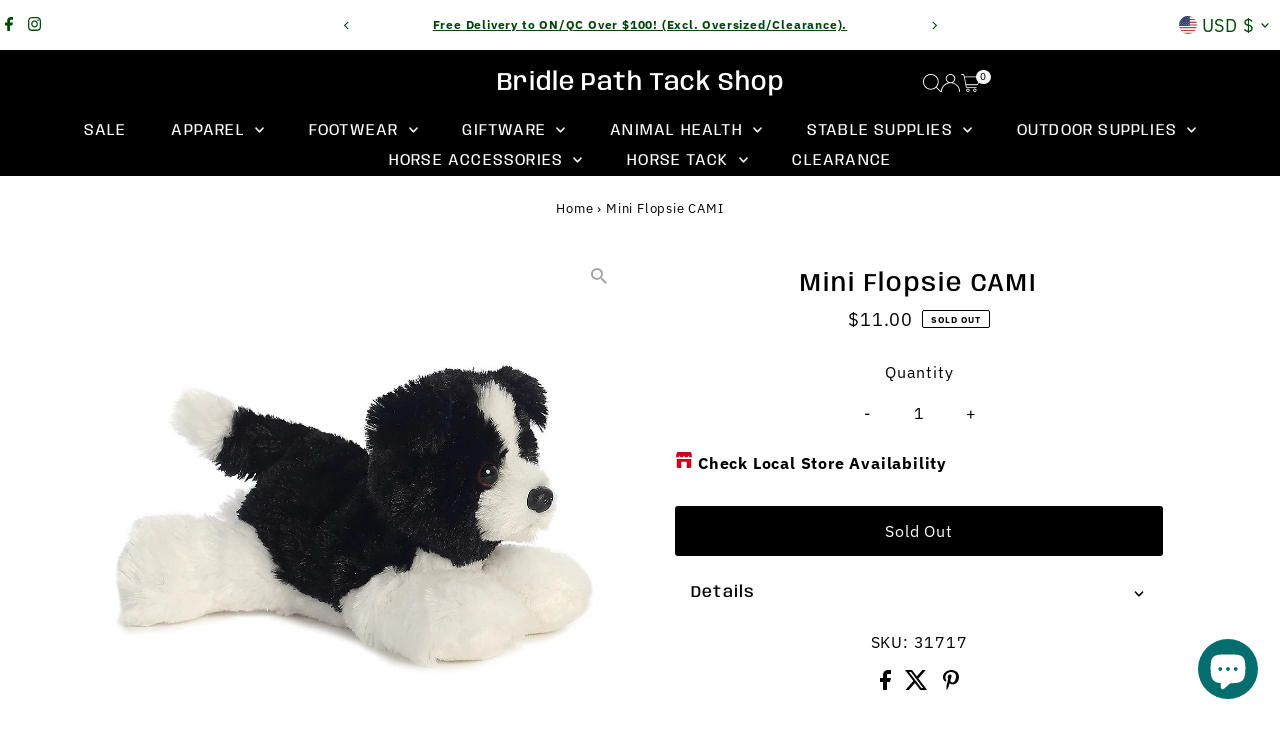

--- FILE ---
content_type: text/html; charset=utf-8
request_url: https://bridlepathtack.com/en-us/products/31717_mini-flopsie-cami
body_size: 52673
content:
<!doctype html>
<html class="no-js" lang="en">
  <head>
    <meta charset="utf-8">
    <meta name="viewport" content="width=device-width,initial-scale=1">

    <!-- Establish early connection to external domains -->
    <link rel="preconnect" href="https://cdn.shopify.com" crossorigin>
    <link rel="preconnect" href="https://fonts.shopify.com" crossorigin>
    <link rel="preconnect" href="https://monorail-edge.shopifysvc.com">
    <link rel="preconnect" href="//ajax.googleapis.com" crossorigin><!-- Preload onDomain stylesheets and script libraries -->
    <link rel="preload" href="//bridlepathtack.com/cdn/shop/t/20/assets/stylesheet.css?v=57813942935398681291766165866" as="style">
    <link rel="preload" href="//bridlepathtack.com/cdn/shop/t/20/assets/vendor-flickity.css?v=10999" as="style">
    <link rel="preload" as="font" href="//bridlepathtack.com/cdn/fonts/ibm_plex_sans/ibmplexsans_n4.4633946c9236bd5cc5d0394ad07b807eb7ca1b32.woff2" type="font/woff2" crossorigin>
    <link rel="preload" as="font" href="//bridlepathtack.com/cdn/fonts/anybody/anybody_n4.ccf4240dd23726e0951f92f80cd72db2afd07b06.woff2" type="font/woff2" crossorigin>
    <link rel="preload" as="font" href="//bridlepathtack.com/cdn/fonts/anybody/anybody_n5.8609552bea6122819a7ec3843b8a27879c14501b.woff2" type="font/woff2" crossorigin>
    <link rel="preload" href="//bridlepathtack.com/cdn/shop/t/20/assets/eventemitter3.min.js?v=27939738353326123541766165867" as="script">
    <link rel="preload" href="//bridlepathtack.com/cdn/shop/t/20/assets/vendor-video.js?v=112486824910932804751766165863" as="script">
    <link rel="preload" href="//bridlepathtack.com/cdn/shop/t/20/assets/theme.js?v=170321080867918610751766165862" as="script">

    <link rel="shortcut icon" href="//bridlepathtack.com/cdn/shop/files/favicon.png?crop=center&height=32&v=1640958670&width=32" type="image/png">
    <link rel="canonical" href="https://bridlepathtack.com/en-us/products/31717_mini-flopsie-cami">

    <title>
      Mini Flopsie CAMI
      
      
       &ndash; Bridle Path Tack Shop
    </title>
    <meta name="description" content="As the ideal choice for those who are looking for something a little different, Cami is part of the Mini Flopsies range. Excellently designed, this smart and cool little Border Collie makes an adorable addition to anyone who is looking to expand their collection of awesome, inventive plush toys.Suitable for all ages.Ma">

    
 <script type="application/ld+json">
   {"@context":"http:\/\/schema.org\/","@id":"\/en-us\/products\/31717_mini-flopsie-cami#product","@type":"Product","brand":{"@type":"Brand","name":"Aurora"},"category":"Plush Toys","description":"As the ideal choice for those who are looking for something a little different, Cami is part of the Mini Flopsies range. Excellently designed, this smart and cool little Border Collie makes an adorable addition to anyone who is looking to expand their collection of awesome, inventive plush toys.Suitable for all ages.Made from the finest quality of materials for lasting love.8” in size.Incredible softness and comfort provided.","gtin":"092943317178","image":"https:\/\/bridlepathtack.com\/cdn\/shop\/products\/a57e527f286a6387a34fae45c76aa695.jpg?v=1636118151\u0026width=1920","name":"Mini Flopsie CAMI","offers":{"@id":"\/en-us\/products\/31717_mini-flopsie-cami?variant=41188676993222#offer","@type":"Offer","availability":"http:\/\/schema.org\/OutOfStock","price":"11.00","priceCurrency":"USD","url":"https:\/\/bridlepathtack.com\/en-us\/products\/31717_mini-flopsie-cami?variant=41188676993222"},"sku":"31717","url":"https:\/\/bridlepathtack.com\/en-us\/products\/31717_mini-flopsie-cami"}
 </script>

    
<meta property="og:image" content="http://bridlepathtack.com/cdn/shop/products/a57e527f286a6387a34fae45c76aa695.jpg?v=1636118151&width=1024">
  <meta property="og:image:secure_url" content="https://bridlepathtack.com/cdn/shop/products/a57e527f286a6387a34fae45c76aa695.jpg?v=1636118151&width=1024">
  <meta property="og:image:width" content="1024">
  <meta property="og:image:height" content="1024">
<meta property="og:site_name" content="Bridle Path Tack Shop">



<meta name="twitter:card" content="summary">


<meta name="twitter:site" content="@">


<meta name="twitter:title" content="Mini Flopsie CAMI">
<meta name="twitter:description" content="As the ideal choice for those who are looking for something a little different, Cami is part of the Mini Flopsies range. Excellently designed, this smart and cool little Border Collie makes an adorabl">
<meta name="twitter:image" content="https://bridlepathtack.com/cdn/shop/products/a57e527f286a6387a34fae45c76aa695.jpg?v=1636118151&width=1024">
<meta name="twitter:image:width" content="480">
<meta name="twitter:image:height" content="480">


    <style data-shopify>
:root {
    --main-family: "IBM Plex Sans", sans-serif;
    --main-weight: 400;
    --main-style: normal;
    --main-spacing: 0.050em;
    --nav-family: Anybody, sans-serif;
    --nav-weight: 400;
    --nav-style: normal;
    --nav-spacing: 0.075em;
    --heading-family: Anybody, sans-serif;
    --heading-weight: 500;
    --heading-style: normal;
    --heading-spacing: 0.075em;
    --font-size: 16px;
    --font-size-sm: 11px;
    --font-size-reset: 16px;
    --nav-size: 16px;
    --h1-size: 25px;
    --h2-size: 36px;
    --h3-size: 13px;
    --header-wrapper-background: #000000;
    --background: #ffffff;
    --background-darken: #f9f9f9;
    --header-link-color: #ffffff;
    --announcement-background: #ffffff;
    --announcement-text: #034606;
    --header-icons: #ffffff;
    --header-icons-hover: #ffffff;
    --cart-count-background: #f5f5f5;
    --cart-count-text: #000000;
    --text-color: #000000;
    --link-color: #000000;
    --sale-color: #c60808;
    --dotted-color: #ffffff;
    --button-color: #000000;
    --button-hover: #404040;
    --button-text: #ffffff;
    --secondary-button-color: #404040;
    --secondary-button-hover: #000000;
    --secondary-button-text: #ffffff;
    --direction-color: #a4a4a4;
    --direction-background: rgba(0,0,0,0);
    --direction-hover: rgba(0,0,0,0);
    --footer-background: #000000;
    --footer-text: #ffffff;
    --footer-icons-color: #ffffff;
    --footer-input: #ffffff;
    --footer-input-text: #000000;
    --footer-button: #000000;
    --footer-button-text: #ffffff;
    --nav-color: #ffffff;
    --nav-hover-color: #000000;
    --nav-background-color: #000000;
    --nav-hover-link-color: #ffffff;
    --nav-border-color: rgba(0,0,0,0);
    --dropdown-background-color: #000000;
    --dropdown-link-color: #ffffff;
    --dropdown-link-hover-color: #ffffff;
    --dropdown-min-width: 220px;
    --free-shipping-bg: #f7f7f7;
    --free-shipping-text: #000000;
    --error-color: #c60808;
    --error-color-light: #fdd0d0;
    --success-color: #2e8d32;
    --swatch-height: 40px;
    --swatch-width: 44px;
    --tool-tip-width: -20;
    --icon-border-color: #e6e6e6;
    --select-arrow-bg: url(//bridlepathtack.com/cdn/shop/t/20/assets/select-arrow.png?v=112595941721225094991766165872);
    --keyboard-focus-color: #f7f7f7;
    --keyboard-focus-border-style: dotted;
    --keyboard-focus-border-weight: 1;
    --price-unit-price: #999999;
    --color-filter-size: 20px;
    --color-body-text: var(--text-color);
    --color-body: var(--background);
    --color-bg: var(--background);
    --section-margins: 5px;

    --star-active: #ffd450;
    --star-inactive: rgb(204, 204, 204);
    --age-text-color: #262b2c;
    --age-bg-color: #faf4e8;

    --section-caption-space: 15px;

    
      --button-corners: 3px;
    

    --section-background: #ffffff;
    --shopify-accelerated-checkout-inline-alignment: center;

  }
  @media (max-width: 740px) {
    :root {
      --font-size: calc(16px - (16px * 0.15));
      --nav-size: calc(16px - (16px * 0.15));
      --h1-size: calc(25px - (25px * 0.15));
      --h2-size: calc(36px - (36px * 0.15));
      --h3-size: calc(13px - (13px * 0.15));
      --font-size-reset: var(--font-size);
    }
  }
</style>


    <link rel="stylesheet" href="//bridlepathtack.com/cdn/shop/t/20/assets/stylesheet.css?v=57813942935398681291766165866" type="text/css">
    <link rel="stylesheet" href="//bridlepathtack.com/cdn/shop/t/20/assets/vendor-flickity.css?v=10999" type="text/css">

    <style>
      @font-face {
  font-family: "IBM Plex Sans";
  font-weight: 400;
  font-style: normal;
  font-display: swap;
  src: url("//bridlepathtack.com/cdn/fonts/ibm_plex_sans/ibmplexsans_n4.4633946c9236bd5cc5d0394ad07b807eb7ca1b32.woff2") format("woff2"),
       url("//bridlepathtack.com/cdn/fonts/ibm_plex_sans/ibmplexsans_n4.6c6923eb6151e62a09e8a1ff83eaa1ce2a563a30.woff") format("woff");
}

      @font-face {
  font-family: Anybody;
  font-weight: 400;
  font-style: normal;
  font-display: swap;
  src: url("//bridlepathtack.com/cdn/fonts/anybody/anybody_n4.ccf4240dd23726e0951f92f80cd72db2afd07b06.woff2") format("woff2"),
       url("//bridlepathtack.com/cdn/fonts/anybody/anybody_n4.0816807d519dfe700e2ff0b049cbcb9cd3537f70.woff") format("woff");
}

      @font-face {
  font-family: Anybody;
  font-weight: 500;
  font-style: normal;
  font-display: swap;
  src: url("//bridlepathtack.com/cdn/fonts/anybody/anybody_n5.8609552bea6122819a7ec3843b8a27879c14501b.woff2") format("woff2"),
       url("//bridlepathtack.com/cdn/fonts/anybody/anybody_n5.549884ff938c642122125fae7887aee6c221e5bf.woff") format("woff");
}

      @font-face {
  font-family: "IBM Plex Sans";
  font-weight: 700;
  font-style: normal;
  font-display: swap;
  src: url("//bridlepathtack.com/cdn/fonts/ibm_plex_sans/ibmplexsans_n7.a8d2465074d254d8c167d5599b02fc2f97912fc9.woff2") format("woff2"),
       url("//bridlepathtack.com/cdn/fonts/ibm_plex_sans/ibmplexsans_n7.75e7a78a86c7afd1eb5becd99b7802136f0ed528.woff") format("woff");
}

      @font-face {
  font-family: "IBM Plex Sans";
  font-weight: 400;
  font-style: italic;
  font-display: swap;
  src: url("//bridlepathtack.com/cdn/fonts/ibm_plex_sans/ibmplexsans_i4.ef77720fc4c9ae616083d1ac737f976e4c15f75b.woff2") format("woff2"),
       url("//bridlepathtack.com/cdn/fonts/ibm_plex_sans/ibmplexsans_i4.76cc8914ac99481bd93e34f8998da7b57a578a71.woff") format("woff");
}

      @font-face {
  font-family: "IBM Plex Sans";
  font-weight: 700;
  font-style: italic;
  font-display: swap;
  src: url("//bridlepathtack.com/cdn/fonts/ibm_plex_sans/ibmplexsans_i7.25100a51254494cece6de9741984bfb7fb22bafb.woff2") format("woff2"),
       url("//bridlepathtack.com/cdn/fonts/ibm_plex_sans/ibmplexsans_i7.7da61352825d18bb0287d7bc79067d47efc4fdda.woff") format("woff");
}

    </style>

    <script src="//bridlepathtack.com/cdn/shopifycloud/storefront/assets/themes_support/shopify_common-5f594365.js" defer="defer"></script>

    <script>window.performance && window.performance.mark && window.performance.mark('shopify.content_for_header.start');</script><meta name="google-site-verification" content="UIWgFjzVvwId9uJtyEQrLvuRWwafDA4HvnozYSqjPd0">
<meta id="shopify-digital-wallet" name="shopify-digital-wallet" content="/58960380102/digital_wallets/dialog">
<meta name="shopify-checkout-api-token" content="d0a5e0ebaf11615fa010fbae3acf431b">
<meta id="in-context-paypal-metadata" data-shop-id="58960380102" data-venmo-supported="false" data-environment="production" data-locale="en_US" data-paypal-v4="true" data-currency="USD">
<link rel="alternate" hreflang="x-default" href="https://bridlepathtack.com/products/31717_mini-flopsie-cami">
<link rel="alternate" hreflang="en" href="https://bridlepathtack.com/products/31717_mini-flopsie-cami">
<link rel="alternate" hreflang="fr" href="https://bridlepathtack.com/fr/products/31717_mini-flopsie-cami">
<link rel="alternate" hreflang="en-US" href="https://bridlepathtack.com/en-us/products/31717_mini-flopsie-cami">
<link rel="alternate" type="application/json+oembed" href="https://bridlepathtack.com/en-us/products/31717_mini-flopsie-cami.oembed">
<script async="async" src="/checkouts/internal/preloads.js?locale=en-US"></script>
<link rel="preconnect" href="https://shop.app" crossorigin="anonymous">
<script async="async" src="https://shop.app/checkouts/internal/preloads.js?locale=en-US&shop_id=58960380102" crossorigin="anonymous"></script>
<script id="apple-pay-shop-capabilities" type="application/json">{"shopId":58960380102,"countryCode":"CA","currencyCode":"USD","merchantCapabilities":["supports3DS"],"merchantId":"gid:\/\/shopify\/Shop\/58960380102","merchantName":"Bridle Path Tack Shop","requiredBillingContactFields":["postalAddress","email","phone"],"requiredShippingContactFields":["postalAddress","email","phone"],"shippingType":"shipping","supportedNetworks":["visa","masterCard","amex","discover","interac","jcb"],"total":{"type":"pending","label":"Bridle Path Tack Shop","amount":"1.00"},"shopifyPaymentsEnabled":true,"supportsSubscriptions":true}</script>
<script id="shopify-features" type="application/json">{"accessToken":"d0a5e0ebaf11615fa010fbae3acf431b","betas":["rich-media-storefront-analytics"],"domain":"bridlepathtack.com","predictiveSearch":true,"shopId":58960380102,"locale":"en"}</script>
<script>var Shopify = Shopify || {};
Shopify.shop = "bridle-path-tack-shop.myshopify.com";
Shopify.locale = "en";
Shopify.currency = {"active":"USD","rate":"0.74471016"};
Shopify.country = "US";
Shopify.theme = {"name":"Updated copy of Copy of Updated copy of Bridle ...","id":182700310844,"schema_name":"Testament","schema_version":"15.1.3","theme_store_id":623,"role":"main"};
Shopify.theme.handle = "null";
Shopify.theme.style = {"id":null,"handle":null};
Shopify.cdnHost = "bridlepathtack.com/cdn";
Shopify.routes = Shopify.routes || {};
Shopify.routes.root = "/en-us/";</script>
<script type="module">!function(o){(o.Shopify=o.Shopify||{}).modules=!0}(window);</script>
<script>!function(o){function n(){var o=[];function n(){o.push(Array.prototype.slice.apply(arguments))}return n.q=o,n}var t=o.Shopify=o.Shopify||{};t.loadFeatures=n(),t.autoloadFeatures=n()}(window);</script>
<script>
  window.ShopifyPay = window.ShopifyPay || {};
  window.ShopifyPay.apiHost = "shop.app\/pay";
  window.ShopifyPay.redirectState = null;
</script>
<script id="shop-js-analytics" type="application/json">{"pageType":"product"}</script>
<script defer="defer" async type="module" src="//bridlepathtack.com/cdn/shopifycloud/shop-js/modules/v2/client.init-shop-cart-sync_BT-GjEfc.en.esm.js"></script>
<script defer="defer" async type="module" src="//bridlepathtack.com/cdn/shopifycloud/shop-js/modules/v2/chunk.common_D58fp_Oc.esm.js"></script>
<script defer="defer" async type="module" src="//bridlepathtack.com/cdn/shopifycloud/shop-js/modules/v2/chunk.modal_xMitdFEc.esm.js"></script>
<script type="module">
  await import("//bridlepathtack.com/cdn/shopifycloud/shop-js/modules/v2/client.init-shop-cart-sync_BT-GjEfc.en.esm.js");
await import("//bridlepathtack.com/cdn/shopifycloud/shop-js/modules/v2/chunk.common_D58fp_Oc.esm.js");
await import("//bridlepathtack.com/cdn/shopifycloud/shop-js/modules/v2/chunk.modal_xMitdFEc.esm.js");

  window.Shopify.SignInWithShop?.initShopCartSync?.({"fedCMEnabled":true,"windoidEnabled":true});

</script>
<script>
  window.Shopify = window.Shopify || {};
  if (!window.Shopify.featureAssets) window.Shopify.featureAssets = {};
  window.Shopify.featureAssets['shop-js'] = {"shop-cart-sync":["modules/v2/client.shop-cart-sync_DZOKe7Ll.en.esm.js","modules/v2/chunk.common_D58fp_Oc.esm.js","modules/v2/chunk.modal_xMitdFEc.esm.js"],"init-fed-cm":["modules/v2/client.init-fed-cm_B6oLuCjv.en.esm.js","modules/v2/chunk.common_D58fp_Oc.esm.js","modules/v2/chunk.modal_xMitdFEc.esm.js"],"shop-cash-offers":["modules/v2/client.shop-cash-offers_D2sdYoxE.en.esm.js","modules/v2/chunk.common_D58fp_Oc.esm.js","modules/v2/chunk.modal_xMitdFEc.esm.js"],"shop-login-button":["modules/v2/client.shop-login-button_QeVjl5Y3.en.esm.js","modules/v2/chunk.common_D58fp_Oc.esm.js","modules/v2/chunk.modal_xMitdFEc.esm.js"],"pay-button":["modules/v2/client.pay-button_DXTOsIq6.en.esm.js","modules/v2/chunk.common_D58fp_Oc.esm.js","modules/v2/chunk.modal_xMitdFEc.esm.js"],"shop-button":["modules/v2/client.shop-button_DQZHx9pm.en.esm.js","modules/v2/chunk.common_D58fp_Oc.esm.js","modules/v2/chunk.modal_xMitdFEc.esm.js"],"avatar":["modules/v2/client.avatar_BTnouDA3.en.esm.js"],"init-windoid":["modules/v2/client.init-windoid_CR1B-cfM.en.esm.js","modules/v2/chunk.common_D58fp_Oc.esm.js","modules/v2/chunk.modal_xMitdFEc.esm.js"],"init-shop-for-new-customer-accounts":["modules/v2/client.init-shop-for-new-customer-accounts_C_vY_xzh.en.esm.js","modules/v2/client.shop-login-button_QeVjl5Y3.en.esm.js","modules/v2/chunk.common_D58fp_Oc.esm.js","modules/v2/chunk.modal_xMitdFEc.esm.js"],"init-shop-email-lookup-coordinator":["modules/v2/client.init-shop-email-lookup-coordinator_BI7n9ZSv.en.esm.js","modules/v2/chunk.common_D58fp_Oc.esm.js","modules/v2/chunk.modal_xMitdFEc.esm.js"],"init-shop-cart-sync":["modules/v2/client.init-shop-cart-sync_BT-GjEfc.en.esm.js","modules/v2/chunk.common_D58fp_Oc.esm.js","modules/v2/chunk.modal_xMitdFEc.esm.js"],"shop-toast-manager":["modules/v2/client.shop-toast-manager_DiYdP3xc.en.esm.js","modules/v2/chunk.common_D58fp_Oc.esm.js","modules/v2/chunk.modal_xMitdFEc.esm.js"],"init-customer-accounts":["modules/v2/client.init-customer-accounts_D9ZNqS-Q.en.esm.js","modules/v2/client.shop-login-button_QeVjl5Y3.en.esm.js","modules/v2/chunk.common_D58fp_Oc.esm.js","modules/v2/chunk.modal_xMitdFEc.esm.js"],"init-customer-accounts-sign-up":["modules/v2/client.init-customer-accounts-sign-up_iGw4briv.en.esm.js","modules/v2/client.shop-login-button_QeVjl5Y3.en.esm.js","modules/v2/chunk.common_D58fp_Oc.esm.js","modules/v2/chunk.modal_xMitdFEc.esm.js"],"shop-follow-button":["modules/v2/client.shop-follow-button_CqMgW2wH.en.esm.js","modules/v2/chunk.common_D58fp_Oc.esm.js","modules/v2/chunk.modal_xMitdFEc.esm.js"],"checkout-modal":["modules/v2/client.checkout-modal_xHeaAweL.en.esm.js","modules/v2/chunk.common_D58fp_Oc.esm.js","modules/v2/chunk.modal_xMitdFEc.esm.js"],"shop-login":["modules/v2/client.shop-login_D91U-Q7h.en.esm.js","modules/v2/chunk.common_D58fp_Oc.esm.js","modules/v2/chunk.modal_xMitdFEc.esm.js"],"lead-capture":["modules/v2/client.lead-capture_BJmE1dJe.en.esm.js","modules/v2/chunk.common_D58fp_Oc.esm.js","modules/v2/chunk.modal_xMitdFEc.esm.js"],"payment-terms":["modules/v2/client.payment-terms_Ci9AEqFq.en.esm.js","modules/v2/chunk.common_D58fp_Oc.esm.js","modules/v2/chunk.modal_xMitdFEc.esm.js"]};
</script>
<script>(function() {
  var isLoaded = false;
  function asyncLoad() {
    if (isLoaded) return;
    isLoaded = true;
    var urls = ["https:\/\/api.prod-rome.ue2.breadgateway.net\/api\/shopify-plugin-backend\/messaging-app\/cart.js?shopId=d5c52741-e74d-4ffb-a735-bdd11a83abc2\u0026shop=bridle-path-tack-shop.myshopify.com","https:\/\/boostsales.apps.avada.io\/scripttag\/avada-tracking.min.js?shop=bridle-path-tack-shop.myshopify.com","https:\/\/app.bestfreecdn.com\/storage\/js\/p-58960380102.js?ver=75\u0026shop=bridle-path-tack-shop.myshopify.com"];
    for (var i = 0; i < urls.length; i++) {
      var s = document.createElement('script');
      s.type = 'text/javascript';
      s.async = true;
      s.src = urls[i];
      var x = document.getElementsByTagName('script')[0];
      x.parentNode.insertBefore(s, x);
    }
  };
  if(window.attachEvent) {
    window.attachEvent('onload', asyncLoad);
  } else {
    window.addEventListener('load', asyncLoad, false);
  }
})();</script>
<script id="__st">var __st={"a":58960380102,"offset":-18000,"reqid":"b1eb2a73-1ecb-43eb-a78a-4c1b6a46f410-1769329845","pageurl":"bridlepathtack.com\/en-us\/products\/31717_mini-flopsie-cami","u":"c96b7c532850","p":"product","rtyp":"product","rid":7075023618246};</script>
<script>window.ShopifyPaypalV4VisibilityTracking = true;</script>
<script id="captcha-bootstrap">!function(){'use strict';const t='contact',e='account',n='new_comment',o=[[t,t],['blogs',n],['comments',n],[t,'customer']],c=[[e,'customer_login'],[e,'guest_login'],[e,'recover_customer_password'],[e,'create_customer']],r=t=>t.map((([t,e])=>`form[action*='/${t}']:not([data-nocaptcha='true']) input[name='form_type'][value='${e}']`)).join(','),a=t=>()=>t?[...document.querySelectorAll(t)].map((t=>t.form)):[];function s(){const t=[...o],e=r(t);return a(e)}const i='password',u='form_key',d=['recaptcha-v3-token','g-recaptcha-response','h-captcha-response',i],f=()=>{try{return window.sessionStorage}catch{return}},m='__shopify_v',_=t=>t.elements[u];function p(t,e,n=!1){try{const o=window.sessionStorage,c=JSON.parse(o.getItem(e)),{data:r}=function(t){const{data:e,action:n}=t;return t[m]||n?{data:e,action:n}:{data:t,action:n}}(c);for(const[e,n]of Object.entries(r))t.elements[e]&&(t.elements[e].value=n);n&&o.removeItem(e)}catch(o){console.error('form repopulation failed',{error:o})}}const l='form_type',E='cptcha';function T(t){t.dataset[E]=!0}const w=window,h=w.document,L='Shopify',v='ce_forms',y='captcha';let A=!1;((t,e)=>{const n=(g='f06e6c50-85a8-45c8-87d0-21a2b65856fe',I='https://cdn.shopify.com/shopifycloud/storefront-forms-hcaptcha/ce_storefront_forms_captcha_hcaptcha.v1.5.2.iife.js',D={infoText:'Protected by hCaptcha',privacyText:'Privacy',termsText:'Terms'},(t,e,n)=>{const o=w[L][v],c=o.bindForm;if(c)return c(t,g,e,D).then(n);var r;o.q.push([[t,g,e,D],n]),r=I,A||(h.body.append(Object.assign(h.createElement('script'),{id:'captcha-provider',async:!0,src:r})),A=!0)});var g,I,D;w[L]=w[L]||{},w[L][v]=w[L][v]||{},w[L][v].q=[],w[L][y]=w[L][y]||{},w[L][y].protect=function(t,e){n(t,void 0,e),T(t)},Object.freeze(w[L][y]),function(t,e,n,w,h,L){const[v,y,A,g]=function(t,e,n){const i=e?o:[],u=t?c:[],d=[...i,...u],f=r(d),m=r(i),_=r(d.filter((([t,e])=>n.includes(e))));return[a(f),a(m),a(_),s()]}(w,h,L),I=t=>{const e=t.target;return e instanceof HTMLFormElement?e:e&&e.form},D=t=>v().includes(t);t.addEventListener('submit',(t=>{const e=I(t);if(!e)return;const n=D(e)&&!e.dataset.hcaptchaBound&&!e.dataset.recaptchaBound,o=_(e),c=g().includes(e)&&(!o||!o.value);(n||c)&&t.preventDefault(),c&&!n&&(function(t){try{if(!f())return;!function(t){const e=f();if(!e)return;const n=_(t);if(!n)return;const o=n.value;o&&e.removeItem(o)}(t);const e=Array.from(Array(32),(()=>Math.random().toString(36)[2])).join('');!function(t,e){_(t)||t.append(Object.assign(document.createElement('input'),{type:'hidden',name:u})),t.elements[u].value=e}(t,e),function(t,e){const n=f();if(!n)return;const o=[...t.querySelectorAll(`input[type='${i}']`)].map((({name:t})=>t)),c=[...d,...o],r={};for(const[a,s]of new FormData(t).entries())c.includes(a)||(r[a]=s);n.setItem(e,JSON.stringify({[m]:1,action:t.action,data:r}))}(t,e)}catch(e){console.error('failed to persist form',e)}}(e),e.submit())}));const S=(t,e)=>{t&&!t.dataset[E]&&(n(t,e.some((e=>e===t))),T(t))};for(const o of['focusin','change'])t.addEventListener(o,(t=>{const e=I(t);D(e)&&S(e,y())}));const B=e.get('form_key'),M=e.get(l),P=B&&M;t.addEventListener('DOMContentLoaded',(()=>{const t=y();if(P)for(const e of t)e.elements[l].value===M&&p(e,B);[...new Set([...A(),...v().filter((t=>'true'===t.dataset.shopifyCaptcha))])].forEach((e=>S(e,t)))}))}(h,new URLSearchParams(w.location.search),n,t,e,['guest_login'])})(!0,!0)}();</script>
<script integrity="sha256-4kQ18oKyAcykRKYeNunJcIwy7WH5gtpwJnB7kiuLZ1E=" data-source-attribution="shopify.loadfeatures" defer="defer" src="//bridlepathtack.com/cdn/shopifycloud/storefront/assets/storefront/load_feature-a0a9edcb.js" crossorigin="anonymous"></script>
<script crossorigin="anonymous" defer="defer" src="//bridlepathtack.com/cdn/shopifycloud/storefront/assets/shopify_pay/storefront-65b4c6d7.js?v=20250812"></script>
<script data-source-attribution="shopify.dynamic_checkout.dynamic.init">var Shopify=Shopify||{};Shopify.PaymentButton=Shopify.PaymentButton||{isStorefrontPortableWallets:!0,init:function(){window.Shopify.PaymentButton.init=function(){};var t=document.createElement("script");t.src="https://bridlepathtack.com/cdn/shopifycloud/portable-wallets/latest/portable-wallets.en.js",t.type="module",document.head.appendChild(t)}};
</script>
<script data-source-attribution="shopify.dynamic_checkout.buyer_consent">
  function portableWalletsHideBuyerConsent(e){var t=document.getElementById("shopify-buyer-consent"),n=document.getElementById("shopify-subscription-policy-button");t&&n&&(t.classList.add("hidden"),t.setAttribute("aria-hidden","true"),n.removeEventListener("click",e))}function portableWalletsShowBuyerConsent(e){var t=document.getElementById("shopify-buyer-consent"),n=document.getElementById("shopify-subscription-policy-button");t&&n&&(t.classList.remove("hidden"),t.removeAttribute("aria-hidden"),n.addEventListener("click",e))}window.Shopify?.PaymentButton&&(window.Shopify.PaymentButton.hideBuyerConsent=portableWalletsHideBuyerConsent,window.Shopify.PaymentButton.showBuyerConsent=portableWalletsShowBuyerConsent);
</script>
<script data-source-attribution="shopify.dynamic_checkout.cart.bootstrap">document.addEventListener("DOMContentLoaded",(function(){function t(){return document.querySelector("shopify-accelerated-checkout-cart, shopify-accelerated-checkout")}if(t())Shopify.PaymentButton.init();else{new MutationObserver((function(e,n){t()&&(Shopify.PaymentButton.init(),n.disconnect())})).observe(document.body,{childList:!0,subtree:!0})}}));
</script>
<link id="shopify-accelerated-checkout-styles" rel="stylesheet" media="screen" href="https://bridlepathtack.com/cdn/shopifycloud/portable-wallets/latest/accelerated-checkout-backwards-compat.css" crossorigin="anonymous">
<style id="shopify-accelerated-checkout-cart">
        #shopify-buyer-consent {
  margin-top: 1em;
  display: inline-block;
  width: 100%;
}

#shopify-buyer-consent.hidden {
  display: none;
}

#shopify-subscription-policy-button {
  background: none;
  border: none;
  padding: 0;
  text-decoration: underline;
  font-size: inherit;
  cursor: pointer;
}

#shopify-subscription-policy-button::before {
  box-shadow: none;
}

      </style>

<script>window.performance && window.performance.mark && window.performance.mark('shopify.content_for_header.end');</script>
  <!-- BEGIN app block: shopify://apps/multi-location-inv/blocks/app-embed/982328e1-99f7-4a7e-8266-6aed71bf0021 -->


  
    <script src="https://cdn.shopify.com/extensions/019be161-3f1a-74f4-8ee1-1259a3f10fbc/inventory-info-theme-exrtensions-181/assets/common.bundle.js"></script>
  

<style>
  .iia-icon svg{height:18px;width:18px}.iia-disabled-button{pointer-events:none}.iia-hidden {display: none;}
</style>
<script>
      window.inventoryInfo = window.inventoryInfo || {};
      window.inventoryInfo.shop = window.inventoryInfo.shop || {};
      window.inventoryInfo.shop.shopifyDomain = 'bridle-path-tack-shop.myshopify.com';
      window.inventoryInfo.shop.locale = 'en';
      window.inventoryInfo.pageType = 'product';
      
        window.inventoryInfo.settings = {"templateType":2,"infoBold":true,"qtyBold":true,"locationInfo":true,"requireLocationSelection":false,"firstAsDefaultVariant":false,"incomingStock":false,"expandable":false,"initExpand":true,"infoColor":"#000000","threshold":false,"overSell":false,"clickablePhone":false,"hideLocationDetails":true,"fulfillmentSettings":{"splitFulfillments":true},"cartForm":".product__form-buttons","untracked":false,"soldOutBtnText":"","qtyColor":"#d0021b","collectionDisplayOnly":true,"marketsCountryCode":true,"hiddenLocation":{},"locationBold":true,"showLocationByRules":false,"fulfillmentPriorities":[{"locationId":64354418886},{"locationId":65553989830}],"hideBuyNow":false,"drawer":false,"stockLocationRules":{"blockCountryPurchaseRules":[{"locationId":64354418886,"countryCode":"CA"},{"locationId":65553989830,"countryCode":"CA"}],"customerTagRules":{"blockOutOfStock":true,"tags":{}}},"hideBorders":true,"hideSoldOut":false,"locationColor":"#000000","metafield":{},"storeLocationHeader":"","displayOnCartLess":true,"iconColor":"#d0021b","header":"Check Local Store Availability","offlineLocations":{},"showOnSoldOut":true,"onlineLocation":false,"hideWidget":false,"uiEnabled":true,"stockMessageRules":[{"msg":"{{location-name}} - Sold out","qty":0,"operator":"==="},{"msg":"{{location-name}} - Low stock","qty":5,"operator":"<="},{"msg":"{{location-name}} - High stock","qty":5,"operator":">="}],"productWidgetTemplate":"default","collectionFiltering":{"enabled":false,"taggingInProgress":false},"bundles":{"enabled":true,"cacheMins":5}};
        
          window.inventoryInfo.locationSettings = {"details":[{"note":"","isPrimary":false,"name":"Belleville Location","displayOrder":3,"id":64354418886,"note_locales":{}},{"note":"","isPrimary":false,"displayOrder":2,"name":"Kingston Location","id":65553989830}]};
        
      
      
</script>


  
 

 


  <script> 
      window.inventoryInfo = window.inventoryInfo || {};
      window.inventoryInfo.product = window.inventoryInfo.product || {}
      window.inventoryInfo.product.title = "Mini Flopsie CAMI";
      window.inventoryInfo.product.handle = "31717_mini-flopsie-cami";
      window.inventoryInfo.product.id = 7075023618246;
      window.inventoryInfo.product.selectedVairant = 41188676993222;
      window.inventoryInfo.product.defaultVariantOnly = true
      window.inventoryInfo.markets = window.inventoryInfo.markets || {};
      window.inventoryInfo.markets.isoCode = 'US';
      window.inventoryInfo.product.variants = window.inventoryInfo.product.variants || []; 
      
          window.inventoryInfo.product.variants.push({id:41188676993222, 
                                                      title:"Default Title", 
                                                      available:false,
                                                      incoming: false,
                                                      incomingDate: null
                                                     });
      
       
    </script>

    


 
 
    
      <script src="https://cdn.shopify.com/extensions/019be161-3f1a-74f4-8ee1-1259a3f10fbc/inventory-info-theme-exrtensions-181/assets/main.bundle.js"></script>
    

<!-- END app block --><!-- BEGIN app block: shopify://apps/snap-price-design-icon/blocks/star_rating/1400a1ec-e3b3-417d-94e0-224e1cffc7c6 --><link rel='stylesheet' href='https://cdn.shopify.com/extensions/019be981-b94c-7c19-9b1f-dfb3e4a6201d/snap-price-design-icon-251/assets/style.css'>
<link rel='stylesheet' href='https://cdn.shopify.com/extensions/019be981-b94c-7c19-9b1f-dfb3e4a6201d/snap-price-design-icon-251/assets/animation.css'>
<link rel='stylesheet' href='https://cdn.shopify.com/extensions/019be981-b94c-7c19-9b1f-dfb3e4a6201d/snap-price-design-icon-251/assets/ani-shaking-label.css'>
<link rel='stylesheet' href='https://cdn.shopify.com/extensions/019be981-b94c-7c19-9b1f-dfb3e4a6201d/snap-price-design-icon-251/assets/ani-roll-out-label.css'>
<link rel='stylesheet' href='https://cdn.shopify.com/extensions/019be981-b94c-7c19-9b1f-dfb3e4a6201d/snap-price-design-icon-251/assets/ani-roll-in-label.css'>
<link rel='stylesheet' href='https://cdn.shopify.com/extensions/019be981-b94c-7c19-9b1f-dfb3e4a6201d/snap-price-design-icon-251/assets/ani-pulse-label.css'>
<link rel='stylesheet' href='https://cdn.shopify.com/extensions/019be981-b94c-7c19-9b1f-dfb3e4a6201d/snap-price-design-icon-251/assets/ani-bounce-out-label.css'>
<link rel='stylesheet' href='https://cdn.shopify.com/extensions/019be981-b94c-7c19-9b1f-dfb3e4a6201d/snap-price-design-icon-251/assets/ani-flash-label.css'>
<link rel='stylesheet' href='https://cdn.shopify.com/extensions/019be981-b94c-7c19-9b1f-dfb3e4a6201d/snap-price-design-icon-251/assets/ani-bounce-in-label.css'>

<script>
    let currentProduct;
    const templateWizz = 'product';

    // product page
    if (templateWizz.includes('product')) {
      currentProduct = {"id":7075023618246,"title":"Mini Flopsie CAMI","handle":"31717_mini-flopsie-cami","description":"\u003cspan style='FONT-SIZE: 14px; FONT-FAMILY: -apple-system, BlinkMacSystemFont, \"San Francisco\", \"Segoe UI\", Roboto, \"Helvetica Neue\", sans-serif; WHITE-SPACE: normal; WORD-SPACING: 0px; TEXT-TRANSFORM: none; FLOAT: none; FONT-WEIGHT: 400; COLOR: rgb(33,43,54); FONT-STYLE: normal; ORPHANS: 2; WIDOWS: 2; DISPLAY: inline !important; LETTER-SPACING: normal; TEXT-INDENT: 0px; font-variant-ligatures: normal; font-variant-caps: normal; -webkit-text-stroke-width: 0px; text-decoration-thickness: initial; text-decoration-style: initial; text-decoration-color: initial'\u003eAs the ideal choice for those who are looking for something a little different, Cami is part of the Mini Flopsies range. Excellently designed, this smart and cool little Border Collie makes an adorable addition to anyone who is looking to expand their collection of awesome, inventive plush toys.\u003c\/span\u003e\u003cbr style='FONT-SIZE: 14px; FONT-FAMILY: -apple-system, BlinkMacSystemFont, \"San Francisco\", \"Segoe UI\", Roboto, \"Helvetica Neue\", sans-serif; WHITE-SPACE: normal; WORD-SPACING: 0px; TEXT-TRANSFORM: none; FONT-WEIGHT: 400; COLOR: rgb(33,43,54); FONT-STYLE: normal; ORPHANS: 2; WIDOWS: 2; LETTER-SPACING: normal; TEXT-INDENT: 0px; font-variant-ligatures: normal; font-variant-caps: normal; -webkit-text-stroke-width: 0px; text-decoration-thickness: initial; text-decoration-style: initial; text-decoration-color: initial'\u003e\u003cbr style='FONT-SIZE: 14px; FONT-FAMILY: -apple-system, BlinkMacSystemFont, \"San Francisco\", \"Segoe UI\", Roboto, \"Helvetica Neue\", sans-serif; WHITE-SPACE: normal; WORD-SPACING: 0px; TEXT-TRANSFORM: none; FONT-WEIGHT: 400; COLOR: rgb(33,43,54); FONT-STYLE: normal; ORPHANS: 2; WIDOWS: 2; LETTER-SPACING: normal; TEXT-INDENT: 0px; font-variant-ligatures: normal; font-variant-caps: normal; -webkit-text-stroke-width: 0px; text-decoration-thickness: initial; text-decoration-style: initial; text-decoration-color: initial'\u003e\u003cspan style='FONT-SIZE: 14px; FONT-FAMILY: -apple-system, BlinkMacSystemFont, \"San Francisco\", \"Segoe UI\", Roboto, \"Helvetica Neue\", sans-serif; WHITE-SPACE: normal; WORD-SPACING: 0px; TEXT-TRANSFORM: none; FLOAT: none; FONT-WEIGHT: 400; COLOR: rgb(33,43,54); FONT-STYLE: normal; ORPHANS: 2; WIDOWS: 2; DISPLAY: inline !important; LETTER-SPACING: normal; TEXT-INDENT: 0px; font-variant-ligatures: normal; font-variant-caps: normal; -webkit-text-stroke-width: 0px; text-decoration-thickness: initial; text-decoration-style: initial; text-decoration-color: initial'\u003eSuitable for all ages.\u003c\/span\u003e\u003cbr style='FONT-SIZE: 14px; FONT-FAMILY: -apple-system, BlinkMacSystemFont, \"San Francisco\", \"Segoe UI\", Roboto, \"Helvetica Neue\", sans-serif; WHITE-SPACE: normal; WORD-SPACING: 0px; TEXT-TRANSFORM: none; FONT-WEIGHT: 400; COLOR: rgb(33,43,54); FONT-STYLE: normal; ORPHANS: 2; WIDOWS: 2; LETTER-SPACING: normal; TEXT-INDENT: 0px; font-variant-ligatures: normal; font-variant-caps: normal; -webkit-text-stroke-width: 0px; text-decoration-thickness: initial; text-decoration-style: initial; text-decoration-color: initial'\u003e\u003cspan style='FONT-SIZE: 14px; FONT-FAMILY: -apple-system, BlinkMacSystemFont, \"San Francisco\", \"Segoe UI\", Roboto, \"Helvetica Neue\", sans-serif; WHITE-SPACE: normal; WORD-SPACING: 0px; TEXT-TRANSFORM: none; FLOAT: none; FONT-WEIGHT: 400; COLOR: rgb(33,43,54); FONT-STYLE: normal; ORPHANS: 2; WIDOWS: 2; DISPLAY: inline !important; LETTER-SPACING: normal; TEXT-INDENT: 0px; font-variant-ligatures: normal; font-variant-caps: normal; -webkit-text-stroke-width: 0px; text-decoration-thickness: initial; text-decoration-style: initial; text-decoration-color: initial'\u003eMade from the finest quality of materials for lasting love.\u003c\/span\u003e\u003cbr style='FONT-SIZE: 14px; FONT-FAMILY: -apple-system, BlinkMacSystemFont, \"San Francisco\", \"Segoe UI\", Roboto, \"Helvetica Neue\", sans-serif; WHITE-SPACE: normal; WORD-SPACING: 0px; TEXT-TRANSFORM: none; FONT-WEIGHT: 400; COLOR: rgb(33,43,54); FONT-STYLE: normal; ORPHANS: 2; WIDOWS: 2; LETTER-SPACING: normal; TEXT-INDENT: 0px; font-variant-ligatures: normal; font-variant-caps: normal; -webkit-text-stroke-width: 0px; text-decoration-thickness: initial; text-decoration-style: initial; text-decoration-color: initial'\u003e\u003cspan style='FONT-SIZE: 14px; FONT-FAMILY: -apple-system, BlinkMacSystemFont, \"San Francisco\", \"Segoe UI\", Roboto, \"Helvetica Neue\", sans-serif; WHITE-SPACE: normal; WORD-SPACING: 0px; TEXT-TRANSFORM: none; FLOAT: none; FONT-WEIGHT: 400; COLOR: rgb(33,43,54); FONT-STYLE: normal; ORPHANS: 2; WIDOWS: 2; DISPLAY: inline !important; LETTER-SPACING: normal; TEXT-INDENT: 0px; font-variant-ligatures: normal; font-variant-caps: normal; -webkit-text-stroke-width: 0px; text-decoration-thickness: initial; text-decoration-style: initial; text-decoration-color: initial'\u003e8” in size.\u003c\/span\u003e\u003cbr style='FONT-SIZE: 14px; FONT-FAMILY: -apple-system, BlinkMacSystemFont, \"San Francisco\", \"Segoe UI\", Roboto, \"Helvetica Neue\", sans-serif; WHITE-SPACE: normal; WORD-SPACING: 0px; TEXT-TRANSFORM: none; FONT-WEIGHT: 400; COLOR: rgb(33,43,54); FONT-STYLE: normal; ORPHANS: 2; WIDOWS: 2; LETTER-SPACING: normal; TEXT-INDENT: 0px; font-variant-ligatures: normal; font-variant-caps: normal; -webkit-text-stroke-width: 0px; text-decoration-thickness: initial; text-decoration-style: initial; text-decoration-color: initial'\u003e\u003cspan style='FONT-SIZE: 14px; FONT-FAMILY: -apple-system, BlinkMacSystemFont, \"San Francisco\", \"Segoe UI\", Roboto, \"Helvetica Neue\", sans-serif; WHITE-SPACE: normal; WORD-SPACING: 0px; TEXT-TRANSFORM: none; FLOAT: none; FONT-WEIGHT: 400; COLOR: rgb(33,43,54); FONT-STYLE: normal; ORPHANS: 2; WIDOWS: 2; DISPLAY: inline !important; LETTER-SPACING: normal; TEXT-INDENT: 0px; font-variant-ligatures: normal; font-variant-caps: normal; -webkit-text-stroke-width: 0px; text-decoration-thickness: initial; text-decoration-style: initial; text-decoration-color: initial'\u003eIncredible softness and comfort provided.\u003c\/span\u003e","published_at":"2021-11-05T09:15:40-04:00","created_at":"2021-11-05T09:15:40-04:00","vendor":"Aurora","type":"Plush Toys","tags":["Plush Toys","pre-migration-product"],"price":1100,"price_min":1100,"price_max":1100,"available":false,"price_varies":false,"compare_at_price":null,"compare_at_price_min":0,"compare_at_price_max":0,"compare_at_price_varies":false,"variants":[{"id":41188676993222,"title":"Default Title","option1":"Default Title","option2":null,"option3":null,"sku":"31717","requires_shipping":true,"taxable":true,"featured_image":null,"available":false,"name":"Mini Flopsie CAMI","public_title":null,"options":["Default Title"],"price":1100,"weight":0,"compare_at_price":null,"inventory_management":"shopify","barcode":"092943317178","requires_selling_plan":false,"selling_plan_allocations":[]}],"images":["\/\/bridlepathtack.com\/cdn\/shop\/products\/a57e527f286a6387a34fae45c76aa695.jpg?v=1636118151"],"featured_image":"\/\/bridlepathtack.com\/cdn\/shop\/products\/a57e527f286a6387a34fae45c76aa695.jpg?v=1636118151","options":["Title"],"media":[{"alt":"Mini Flopsie CAMI","id":23961386680518,"position":1,"preview_image":{"aspect_ratio":1.0,"height":1024,"width":1024,"src":"\/\/bridlepathtack.com\/cdn\/shop\/products\/a57e527f286a6387a34fae45c76aa695.jpg?v=1636118151"},"aspect_ratio":1.0,"height":1024,"media_type":"image","src":"\/\/bridlepathtack.com\/cdn\/shop\/products\/a57e527f286a6387a34fae45c76aa695.jpg?v=1636118151","width":1024}],"requires_selling_plan":false,"selling_plan_groups":[],"content":"\u003cspan style='FONT-SIZE: 14px; FONT-FAMILY: -apple-system, BlinkMacSystemFont, \"San Francisco\", \"Segoe UI\", Roboto, \"Helvetica Neue\", sans-serif; WHITE-SPACE: normal; WORD-SPACING: 0px; TEXT-TRANSFORM: none; FLOAT: none; FONT-WEIGHT: 400; COLOR: rgb(33,43,54); FONT-STYLE: normal; ORPHANS: 2; WIDOWS: 2; DISPLAY: inline !important; LETTER-SPACING: normal; TEXT-INDENT: 0px; font-variant-ligatures: normal; font-variant-caps: normal; -webkit-text-stroke-width: 0px; text-decoration-thickness: initial; text-decoration-style: initial; text-decoration-color: initial'\u003eAs the ideal choice for those who are looking for something a little different, Cami is part of the Mini Flopsies range. Excellently designed, this smart and cool little Border Collie makes an adorable addition to anyone who is looking to expand their collection of awesome, inventive plush toys.\u003c\/span\u003e\u003cbr style='FONT-SIZE: 14px; FONT-FAMILY: -apple-system, BlinkMacSystemFont, \"San Francisco\", \"Segoe UI\", Roboto, \"Helvetica Neue\", sans-serif; WHITE-SPACE: normal; WORD-SPACING: 0px; TEXT-TRANSFORM: none; FONT-WEIGHT: 400; COLOR: rgb(33,43,54); FONT-STYLE: normal; ORPHANS: 2; WIDOWS: 2; LETTER-SPACING: normal; TEXT-INDENT: 0px; font-variant-ligatures: normal; font-variant-caps: normal; -webkit-text-stroke-width: 0px; text-decoration-thickness: initial; text-decoration-style: initial; text-decoration-color: initial'\u003e\u003cbr style='FONT-SIZE: 14px; FONT-FAMILY: -apple-system, BlinkMacSystemFont, \"San Francisco\", \"Segoe UI\", Roboto, \"Helvetica Neue\", sans-serif; WHITE-SPACE: normal; WORD-SPACING: 0px; TEXT-TRANSFORM: none; FONT-WEIGHT: 400; COLOR: rgb(33,43,54); FONT-STYLE: normal; ORPHANS: 2; WIDOWS: 2; LETTER-SPACING: normal; TEXT-INDENT: 0px; font-variant-ligatures: normal; font-variant-caps: normal; -webkit-text-stroke-width: 0px; text-decoration-thickness: initial; text-decoration-style: initial; text-decoration-color: initial'\u003e\u003cspan style='FONT-SIZE: 14px; FONT-FAMILY: -apple-system, BlinkMacSystemFont, \"San Francisco\", \"Segoe UI\", Roboto, \"Helvetica Neue\", sans-serif; WHITE-SPACE: normal; WORD-SPACING: 0px; TEXT-TRANSFORM: none; FLOAT: none; FONT-WEIGHT: 400; COLOR: rgb(33,43,54); FONT-STYLE: normal; ORPHANS: 2; WIDOWS: 2; DISPLAY: inline !important; LETTER-SPACING: normal; TEXT-INDENT: 0px; font-variant-ligatures: normal; font-variant-caps: normal; -webkit-text-stroke-width: 0px; text-decoration-thickness: initial; text-decoration-style: initial; text-decoration-color: initial'\u003eSuitable for all ages.\u003c\/span\u003e\u003cbr style='FONT-SIZE: 14px; FONT-FAMILY: -apple-system, BlinkMacSystemFont, \"San Francisco\", \"Segoe UI\", Roboto, \"Helvetica Neue\", sans-serif; WHITE-SPACE: normal; WORD-SPACING: 0px; TEXT-TRANSFORM: none; FONT-WEIGHT: 400; COLOR: rgb(33,43,54); FONT-STYLE: normal; ORPHANS: 2; WIDOWS: 2; LETTER-SPACING: normal; TEXT-INDENT: 0px; font-variant-ligatures: normal; font-variant-caps: normal; -webkit-text-stroke-width: 0px; text-decoration-thickness: initial; text-decoration-style: initial; text-decoration-color: initial'\u003e\u003cspan style='FONT-SIZE: 14px; FONT-FAMILY: -apple-system, BlinkMacSystemFont, \"San Francisco\", \"Segoe UI\", Roboto, \"Helvetica Neue\", sans-serif; WHITE-SPACE: normal; WORD-SPACING: 0px; TEXT-TRANSFORM: none; FLOAT: none; FONT-WEIGHT: 400; COLOR: rgb(33,43,54); FONT-STYLE: normal; ORPHANS: 2; WIDOWS: 2; DISPLAY: inline !important; LETTER-SPACING: normal; TEXT-INDENT: 0px; font-variant-ligatures: normal; font-variant-caps: normal; -webkit-text-stroke-width: 0px; text-decoration-thickness: initial; text-decoration-style: initial; text-decoration-color: initial'\u003eMade from the finest quality of materials for lasting love.\u003c\/span\u003e\u003cbr style='FONT-SIZE: 14px; FONT-FAMILY: -apple-system, BlinkMacSystemFont, \"San Francisco\", \"Segoe UI\", Roboto, \"Helvetica Neue\", sans-serif; WHITE-SPACE: normal; WORD-SPACING: 0px; TEXT-TRANSFORM: none; FONT-WEIGHT: 400; COLOR: rgb(33,43,54); FONT-STYLE: normal; ORPHANS: 2; WIDOWS: 2; LETTER-SPACING: normal; TEXT-INDENT: 0px; font-variant-ligatures: normal; font-variant-caps: normal; -webkit-text-stroke-width: 0px; text-decoration-thickness: initial; text-decoration-style: initial; text-decoration-color: initial'\u003e\u003cspan style='FONT-SIZE: 14px; FONT-FAMILY: -apple-system, BlinkMacSystemFont, \"San Francisco\", \"Segoe UI\", Roboto, \"Helvetica Neue\", sans-serif; WHITE-SPACE: normal; WORD-SPACING: 0px; TEXT-TRANSFORM: none; FLOAT: none; FONT-WEIGHT: 400; COLOR: rgb(33,43,54); FONT-STYLE: normal; ORPHANS: 2; WIDOWS: 2; DISPLAY: inline !important; LETTER-SPACING: normal; TEXT-INDENT: 0px; font-variant-ligatures: normal; font-variant-caps: normal; -webkit-text-stroke-width: 0px; text-decoration-thickness: initial; text-decoration-style: initial; text-decoration-color: initial'\u003e8” in size.\u003c\/span\u003e\u003cbr style='FONT-SIZE: 14px; FONT-FAMILY: -apple-system, BlinkMacSystemFont, \"San Francisco\", \"Segoe UI\", Roboto, \"Helvetica Neue\", sans-serif; WHITE-SPACE: normal; WORD-SPACING: 0px; TEXT-TRANSFORM: none; FONT-WEIGHT: 400; COLOR: rgb(33,43,54); FONT-STYLE: normal; ORPHANS: 2; WIDOWS: 2; LETTER-SPACING: normal; TEXT-INDENT: 0px; font-variant-ligatures: normal; font-variant-caps: normal; -webkit-text-stroke-width: 0px; text-decoration-thickness: initial; text-decoration-style: initial; text-decoration-color: initial'\u003e\u003cspan style='FONT-SIZE: 14px; FONT-FAMILY: -apple-system, BlinkMacSystemFont, \"San Francisco\", \"Segoe UI\", Roboto, \"Helvetica Neue\", sans-serif; WHITE-SPACE: normal; WORD-SPACING: 0px; TEXT-TRANSFORM: none; FLOAT: none; FONT-WEIGHT: 400; COLOR: rgb(33,43,54); FONT-STYLE: normal; ORPHANS: 2; WIDOWS: 2; DISPLAY: inline !important; LETTER-SPACING: normal; TEXT-INDENT: 0px; font-variant-ligatures: normal; font-variant-caps: normal; -webkit-text-stroke-width: 0px; text-decoration-thickness: initial; text-decoration-style: initial; text-decoration-color: initial'\u003eIncredible softness and comfort provided.\u003c\/span\u003e"}

      
        currentProduct.variants['0'] = {
          ...currentProduct.variants['0'],
          inventory_quantity: 1,
        }
      
      currentProduct.collections = []
      
        currentProduct.collections.push(276196098246)
      
    }

    console.log(
      '%c Powered by WizzCommerce ',
      'background: linear-gradient(90deg, #FF5858, #00C9FF); color: white; font-weight: bold; padding: 8px 16px; border-radius: 20px; font-size: 16px;',
    );


    

    

    


    
    

    

    window.snapPrice = {
      currentLocale: 'en',
      template: templateWizz,
      currentProduct,
      customerTags: null,
      campaigns: [{"element":"\u003cdiv id=\"parent-label-hamsa\" class=\"ani-bounce-in-05s tooltip-wrapper-hamsa\" style=\"z-index: 10; cursor: pointer; margin: 0px; padding: 0px; top: 10px; right: 10px; position: absolute; width: 98px; height: 98px;\"\u003e\u003ca href=\"\" target=\"_self\" rel=\"noopener noreferrer\" draggable=\"false\" style=\"pointer-events: none;\"\u003e\u003cdiv class=\"top-right-hamsa label1-hamsa\"\u003e\u003csvg width=\"98\" height=\"98\" viewBox=\"0 0 98 98\" fill=\"none\" xmlns=\"http:\/\/www.w3.org\/2000\/svg\" style=\"width: 98px; height: 98px; transform: scale(1, 1); transform-origin: right top;\"\u003e\u003cpath id=\"Vector\" d=\"M49 98C46.7593 98 44.7069 96.205 42.7237 94.4677C41.1171 93.061 39.4567 91.6081 37.7041 91.143C37.1507 90.997 36.5434 90.924 35.8516 90.924C34.468 90.924 32.9536 91.2199 31.4854 91.5043C30.0518 91.7849 28.5683 92.0732 27.2461 92.0732C26.1277 92.0732 25.2245 91.8656 24.4904 91.4428C22.611 90.3551 21.7385 87.8068 20.8968 85.3431C20.1934 83.2867 19.4709 81.1651 18.1526 79.8467C16.8343 78.5284 14.7088 77.8019 12.6564 77.0986C10.1928 76.2568 7.6446 75.3843 6.55691 73.5048C5.49227 71.6637 5.99961 69.0424 6.49541 66.5133C6.91435 64.3609 7.34865 62.1355 6.85669 60.2944C6.38779 58.5456 4.93498 56.8813 3.53212 55.2747C1.79489 53.2914 0 51.2389 0 48.9981C0 46.7573 1.79489 44.7048 3.53212 42.7215C4.93882 41.1149 6.39164 39.4544 6.85669 37.7018C7.34865 35.8607 6.91435 33.6353 6.49541 31.4828C6.00345 28.9499 5.49227 26.3324 6.55691 24.4914C7.6446 22.6118 10.1928 21.7393 12.6564 20.8976C14.7127 20.1942 16.8343 19.4716 18.1526 18.1533C19.4709 16.8349 20.1973 14.7094 20.8968 12.6569C21.7385 10.1932 22.611 7.6449 24.4904 6.55716C25.2245 6.13053 26.1239 5.92682 27.2461 5.92682C28.5683 5.92682 30.0518 6.21508 31.4854 6.49567C32.9498 6.78009 34.468 7.07605 35.8516 7.07605C36.5434 7.07605 37.1507 7.00302 37.7041 6.85696C39.4529 6.38805 41.1171 4.93517 42.7237 3.53226C44.7069 1.79496 46.7593 0 49 0C51.2407 0 53.2931 1.79496 55.2763 3.53226C56.8829 4.93901 58.5433 6.39189 60.2959 6.85696C60.8493 7.00302 61.4566 7.07605 62.1484 7.07605C63.532 7.07605 65.0464 6.78009 66.5146 6.49567C67.9482 6.21508 69.4317 5.92682 70.7539 5.92682C71.8723 5.92682 72.7755 6.13437 73.5096 6.55716C75.3891 7.6449 76.2615 10.1932 77.1032 12.6569C77.8066 14.7133 78.5291 16.8349 79.8474 18.1533C81.1657 19.4716 83.2912 20.1981 85.3436 20.9014C87.8072 21.7432 90.3554 22.6157 91.4431 24.4952C92.5077 26.3363 92.0004 28.9576 91.5046 31.4867C91.0857 33.6391 90.6513 35.8645 91.1433 37.7056C91.6122 39.4544 93.065 41.1187 94.4679 42.7253C96.2051 44.7086 98 46.7611 98 49.0019C98 51.2427 96.2051 53.2952 94.4679 55.2785C93.0612 56.8851 91.6084 58.5456 91.1433 60.2982C90.6513 62.1393 91.0857 64.3647 91.5046 66.5172C91.9965 69.0501 92.5077 71.6676 91.4431 73.5086C90.3554 75.3882 87.8072 76.2607 85.3436 77.1024C83.2873 77.8058 81.1657 78.5284 79.8474 79.8467C78.5291 81.1651 77.8027 83.2906 77.1032 85.3431C76.2615 87.8068 75.3891 90.3551 73.5096 91.4428C72.7755 91.8695 71.8762 92.0732 70.7539 92.0732C69.4317 92.0732 67.9482 91.7849 66.5146 91.5043C65.0502 91.2199 63.532 90.924 62.1484 90.924C61.4566 90.924 60.8493 90.997 60.2959 91.143C58.5471 91.612 56.8829 93.0648 55.2763 94.4677C53.2931 96.205 51.2407 98 49 98Z\" fill=\"url(\u0026quot;#label1_label1_0_612066\u0026quot;)\"\u003e\u003c\/path\u003e\u003cdefs\u003e\u003clinearGradient id=\"label1_label1_0_612066\" x1=\"49\" y1=\"0\" x2=\"49\" y2=\"98\" gradientUnits=\"userSpaceOnUse\"\u003e\u003cstop stop-color=\"#e90101\"\u003e\u003c\/stop\u003e\u003cstop offset=\"1\" stop-color=\"#e90101\"\u003e\u003c\/stop\u003e\u003c\/linearGradient\u003e\u003c\/defs\u003e\u003c\/svg\u003e\u003cp class=\"label-text-hamsa tooltip-wrapper-hamsa label-text-label1-hamsa text-top-right-label1-hamsa\" style=\"margin: 0px; padding: 0px; text-align: center; font-style: normal; color: rgb(255, 255, 255); font-size: 14px; width: 98px; display: inline-block; transform: translate(50%, -50%); top: 49px; right: 49px; font-weight: 900;\"\u003e20% OFF \u003c\/p\u003e\u003c\/div\u003e\u003c\/a\u003e\u003c\/div\u003e","condition":{"displayOn":["product","collection","search","index"],"isShowOnMobile":true,"selected":["specific_products"],"selectedOptions":[{"title":"Dispensing Pump Omega Alpha","id":"gid:\/\/shopify\/Product\/10222341456188","totalVariants":1,"selectedVariants":1},{"title":"OMEGA ALPHA ADREN-FX 4L","id":"gid:\/\/shopify\/Product\/7184952721606","img":"https:\/\/cdn.shopify.com\/s\/files\/1\/0589\/6038\/0102\/products\/d9cdd70977822b6911ead4832e0b0c7f.jpg?v=1643484058","totalVariants":1,"selectedVariants":1},{"title":"Omega Alpha Airwaves 1L","id":"gid:\/\/shopify\/Product\/6850693562566","img":"https:\/\/cdn.shopify.com\/s\/files\/1\/0589\/6038\/0102\/products\/08a1acd04a5d07ca4ac529def542c07b.png?v=1733587036","totalVariants":1,"selectedVariants":1},{"title":"OMEGA ALPHA AIRWAVES 4L","id":"gid:\/\/shopify\/Product\/6850691334342","img":"https:\/\/cdn.shopify.com\/s\/files\/1\/0589\/6038\/0102\/products\/425788eeee4052a0e0bd6016671265b2.jpg?v=1731857276","totalVariants":1,"selectedVariants":1},{"title":"Omega Alpha Antiflam 1L","id":"gid:\/\/shopify\/Product\/6850703720646","img":"https:\/\/cdn.shopify.com\/s\/files\/1\/0589\/6038\/0102\/products\/e0f5b125dd232cbfff06ceb106f3000a.png?v=1629229319","totalVariants":1,"selectedVariants":1},{"title":"Omega Alpha Antiflam 4L","id":"gid:\/\/shopify\/Product\/6850718335174","img":"https:\/\/cdn.shopify.com\/s\/files\/1\/0589\/6038\/0102\/products\/97ade381babe7dc037c6feb5553bae89.jpg?v=1629230253","totalVariants":1,"selectedVariants":1},{"title":"OMEGA ALPHA ARDEN-FX 1L","id":"gid:\/\/shopify\/Product\/10222407319868","totalVariants":1,"selectedVariants":1},{"title":"Omega Alpha Biotic 8 Plus 1KG","id":"gid:\/\/shopify\/Product\/9900025807164","img":"https:\/\/cdn.shopify.com\/s\/files\/1\/0589\/6038\/0102\/files\/b92232ee5fd20d052b5dc0703a607e16.png?v=1752430805","totalVariants":1,"selectedVariants":1},{"title":"Omega Alpha Biotic 8 Plus 4KG","id":"gid:\/\/shopify\/Product\/10222407385404","totalVariants":1,"selectedVariants":1},{"title":"Omega Alpha Biotic 8 Plus 500g","id":"gid:\/\/shopify\/Product\/6850726101190","img":"https:\/\/cdn.shopify.com\/s\/files\/1\/0589\/6038\/0102\/products\/4d53c1cbd1b016ad97cb46daf0ee0347.jpg?v=1653938504","totalVariants":1,"selectedVariants":1},{"title":"Omega Alpha Chill 1L","id":"gid:\/\/shopify\/Product\/6850730262726","img":"https:\/\/cdn.shopify.com\/s\/files\/1\/0589\/6038\/0102\/products\/228e570bbe1e2cf8488d6de0d8dad557.jpg?v=1629231266","totalVariants":1,"selectedVariants":1},{"title":"Omega Alpha Chill 4L","id":"gid:\/\/shopify\/Product\/6850731114694","img":"https:\/\/cdn.shopify.com\/s\/files\/1\/0589\/6038\/0102\/products\/89079f041a9ae23b531ab4a6ae9378cc.jpg?v=1653938506","totalVariants":1,"selectedVariants":1},{"title":"Omega Alpha Chill Ultra Paste 60cc","id":"gid:\/\/shopify\/Product\/6850731901126","img":"https:\/\/cdn.shopify.com\/s\/files\/1\/0589\/6038\/0102\/products\/f704a4b4c0e0891f09a8e36fd2906f10.jpg?v=1653938507","totalVariants":1,"selectedVariants":1},{"title":"OMEGA ALPHA DMG 1KG","id":"gid:\/\/shopify\/Product\/10222407418172","totalVariants":1,"selectedVariants":1},{"title":"OMEGA ALPHA ENDURA STRESS 1L","id":"gid:\/\/shopify\/Product\/10222407483708","totalVariants":1,"selectedVariants":1},{"title":"Omega Alpha Enduragin 1L","id":"gid:\/\/shopify\/Product\/10222407450940","totalVariants":1,"selectedVariants":1},{"title":"OMEGA ALPHA EQUIBODY GLO 1L","id":"gid:\/\/shopify\/Product\/6850767913158","img":"https:\/\/cdn.shopify.com\/s\/files\/1\/0589\/6038\/0102\/products\/0a3f4de77b26172ac969d107fed42862.jpg?v=1629234685","totalVariants":1,"selectedVariants":1},{"title":"OMEGA ALPHA EQUIBODY GLO 4L","id":"gid:\/\/shopify\/Product\/6850768863430","img":"https:\/\/cdn.shopify.com\/s\/files\/1\/0589\/6038\/0102\/products\/df08963d767d293be8123e21cc593457.png?v=1629234750","totalVariants":1,"selectedVariants":1},{"title":"Omega Alpha Equine Milk Thistle 1L","id":"gid:\/\/shopify\/Product\/10222407516476","totalVariants":1,"selectedVariants":1},{"title":"Omega Alpha Equisel Lyte 1kg","id":"gid:\/\/shopify\/Product\/6850735866054","img":"https:\/\/cdn.shopify.com\/s\/files\/1\/0589\/6038\/0102\/products\/99da5ba5a9adc3a7d29be2498c53728f.png?v=1629231749","totalVariants":1,"selectedVariants":1},{"title":"OMEGA ALPHA EQUISEL-BCAA PASTE 80ML","id":"gid:\/\/shopify\/Product\/8222485807420","img":"https:\/\/cdn.shopify.com\/s\/files\/1\/0589\/6038\/0102\/products\/3891f64bff4ea82ae485588fac4a1613.png?v=1679682336","totalVariants":1,"selectedVariants":1},{"title":"Omega Alpha Gastra-FX  4L","id":"gid:\/\/shopify\/Product\/6850736488646","img":"https:\/\/cdn.shopify.com\/s\/files\/1\/0589\/6038\/0102\/products\/ba728b8fe16e19b0cd37c41a54934064.jpg?v=1653938509","totalVariants":1,"selectedVariants":1},{"title":"Omega Alpha Gastra-FX 1L","id":"gid:\/\/shopify\/Product\/6850737504454","img":"https:\/\/cdn.shopify.com\/s\/files\/1\/0589\/6038\/0102\/products\/200e3683ce6991d9ac7190420632c109.png?v=1629231923","totalVariants":1,"selectedVariants":1},{"title":"Omega Alpha Gastra-FX Ultra Paste 60cc","id":"gid:\/\/shopify\/Product\/6850739863750","img":"https:\/\/cdn.shopify.com\/s\/files\/1\/0589\/6038\/0102\/products\/7ab2ad1d5a91f30d5fd24f49bc4fd2e7.jpg?v=1629232201","totalVariants":1,"selectedVariants":1},{"title":"Omega Alpha GLS Powder 1KG","id":"gid:\/\/shopify\/Product\/6850743959750","img":"https:\/\/cdn.shopify.com\/s\/files\/1\/0589\/6038\/0102\/products\/18c9b3304b3ecd3c6b5647efa3ad2e21.jpg?v=1629232593","totalVariants":1,"selectedVariants":1},{"title":"Omega Alpha GlucosaPet 1L","id":"gid:\/\/shopify\/Product\/10222407549244","totalVariants":1,"selectedVariants":1},{"title":"Omega Alpha GlucosaPet 500ml","id":"gid:\/\/shopify\/Product\/10222407582012","totalVariants":1,"selectedVariants":1},{"title":"Omega Alpha HA-180 - 1L","id":"gid:\/\/shopify\/Product\/9907349029180","img":"https:\/\/cdn.shopify.com\/s\/files\/1\/0589\/6038\/0102\/files\/31da76fe982972f6747806ecb829581c.webp?v=1738952785","totalVariants":1,"selectedVariants":1},{"title":"OMEGA ALPHA HA-180 - 4L","id":"gid:\/\/shopify\/Product\/9907349651772","img":"https:\/\/cdn.shopify.com\/s\/files\/1\/0589\/6038\/0102\/files\/31da76fe982972f6747806ecb829581c_36dc59db-722e-4d56-9573-b6cad400e7cc.webp?v=1738952823","totalVariants":1,"selectedVariants":1},{"title":"Omega Alpha Healthy Horse 4L","id":"gid:\/\/shopify\/Product\/6850694774982","img":"https:\/\/cdn.shopify.com\/s\/files\/1\/0589\/6038\/0102\/products\/e8945563eaeec0785b38149631084db8.jpg?v=1653938510","totalVariants":1,"selectedVariants":1},{"title":"Omega Alpha Hemex 1L","id":"gid:\/\/shopify\/Product\/10222407614780","totalVariants":1,"selectedVariants":1},{"title":"Omega Alpha Hemex 4L","id":"gid:\/\/shopify\/Product\/10222407647548","totalVariants":1,"selectedVariants":1},{"title":"OMEGA ALPHA HERBA COFF 4L","id":"gid:\/\/shopify\/Product\/10222407680316","totalVariants":1,"selectedVariants":1},{"title":"OMEGA ALPHA HERBACOAT 1L for horses","id":"gid:\/\/shopify\/Product\/7592801272006","img":"https:\/\/cdn.shopify.com\/s\/files\/1\/0589\/6038\/0102\/products\/55d7d371dfb288a840a627c1e759449b.webp?v=1655735540","totalVariants":1,"selectedVariants":1},{"title":"Omega Alpha HerbaCoff 1L","id":"gid:\/\/shopify\/Product\/6850770731206","img":"https:\/\/cdn.shopify.com\/s\/files\/1\/0589\/6038\/0102\/products\/018aeca4b3e7032c2edc6e2f1d8f8e4f.png?v=1629234873","totalVariants":1,"selectedVariants":1},{"title":"Omega Alpha Immune Plus 1L","id":"gid:\/\/shopify\/Product\/10222407713084","totalVariants":1,"selectedVariants":1},{"title":"Omega Alpha Immune Plus 4L","id":"gid:\/\/shopify\/Product\/10222407745852","totalVariants":1,"selectedVariants":1},{"title":"Omega Alpha Kidney Flush 1L","id":"gid:\/\/shopify\/Product\/6850745794758","img":"https:\/\/cdn.shopify.com\/s\/files\/1\/0589\/6038\/0102\/products\/bdd0cb125eacbc9e461b9c2dd3bc1a69.jpg?v=1629232728","totalVariants":1,"selectedVariants":1},{"title":"Omega Alpha Liver Flush 1L","id":"gid:\/\/shopify\/Product\/6850746417350","img":"https:\/\/cdn.shopify.com\/s\/files\/1\/0589\/6038\/0102\/products\/25e3689fda85da18e16ec67be57a505d.jpg?v=1629232795","totalVariants":1,"selectedVariants":1},{"title":"Omega Alpha Lung Flush 1L","id":"gid:\/\/shopify\/Product\/6850746745030","img":"https:\/\/cdn.shopify.com\/s\/files\/1\/0589\/6038\/0102\/products\/7697257c0f3e716f8839b8cdd5927fb3.jpg?v=1629232833","totalVariants":1,"selectedVariants":1},{"title":"OMEGA ALPHA LUNG FLUSH 500ML - HUMAN","id":"gid:\/\/shopify\/Product\/10222407778620","totalVariants":1,"selectedVariants":1},{"title":"OMEGA ALPHA LUNG TONE 120ML - DOGS OR CATS","id":"gid:\/\/shopify\/Product\/10222407844156","totalVariants":1,"selectedVariants":1},{"title":"Omega Alpha Minereq 1Kg","id":"gid:\/\/shopify\/Product\/8826618806588","img":"https:\/\/cdn.shopify.com\/s\/files\/1\/0589\/6038\/0102\/files\/826c8fba32e9ac52e5c5b54ce5a2fc9e.png?v=1696439065","totalVariants":1,"selectedVariants":1},{"title":"Omega Alpha Minereq 500g","id":"gid:\/\/shopify\/Product\/10222407876924","totalVariants":1,"selectedVariants":1},{"title":"Omega Alpha PreMare 1L","id":"gid:\/\/shopify\/Product\/6850696937670","img":"https:\/\/cdn.shopify.com\/s\/files\/1\/0589\/6038\/0102\/products\/19b2d05492159fe068379e7b7c477687.jpg?v=1629228909","totalVariants":1,"selectedVariants":1},{"title":"Omega Alpha PreMare 4L","id":"gid:\/\/shopify\/Product\/6850698019014","img":"https:\/\/cdn.shopify.com\/s\/files\/1\/0589\/6038\/0102\/products\/397e0ce7cf786834841122c861d58c59.jpg?v=1629228986","totalVariants":1,"selectedVariants":1},{"title":"Omega Alpha PRO Biotic 8 Plus 1KG - PET","id":"gid:\/\/shopify\/Product\/10222407909692","totalVariants":1,"selectedVariants":1},{"title":"Omega Alpha RegenerEQ 500ml","id":"gid:\/\/shopify\/Product\/10222407942460","totalVariants":1,"selectedVariants":1},{"title":"Omega Alpha Respi-Free 1L","id":"gid:\/\/shopify\/Product\/6850749694150","img":"https:\/\/cdn.shopify.com\/s\/files\/1\/0589\/6038\/0102\/products\/1e5ff032b577aafbb1d6562a264faa2d.jpg?v=1733586653","totalVariants":1,"selectedVariants":1},{"title":"Omega Alpha Respi-Free 4L","id":"gid:\/\/shopify\/Product\/6850750709958","img":"https:\/\/cdn.shopify.com\/s\/files\/1\/0589\/6038\/0102\/products\/243ababdeecddcfb95ce63f1f5b89397.png?v=1629233252","totalVariants":1,"selectedVariants":1},{"title":"Omega Alpha Sinew-X 1L","id":"gid:\/\/shopify\/Product\/6850760802502","img":"https:\/\/cdn.shopify.com\/s\/files\/1\/0589\/6038\/0102\/products\/49e134f3705fca27a32deed437f837d8.jpg?v=1629234120","totalVariants":1,"selectedVariants":1},{"title":"Omega Alpha Sinew-X 4L","id":"gid:\/\/shopify\/Product\/6850761228486","img":"https:\/\/cdn.shopify.com\/s\/files\/1\/0589\/6038\/0102\/products\/9d0713376594e6c3f4d8e299899efec9.png?v=1629234148","totalVariants":1,"selectedVariants":1},{"title":"Omega Alpha Sinew-X Plus 1L","id":"gid:\/\/shopify\/Product\/6850761720006","img":"https:\/\/cdn.shopify.com\/s\/files\/1\/0589\/6038\/0102\/products\/e5d5557ea1eb542570ae6165027286a2.png?v=1629234200","totalVariants":1,"selectedVariants":1},{"title":"Omega Alpha Sinew-X Plus 4L","id":"gid:\/\/shopify\/Product\/6850762440902","img":"https:\/\/cdn.shopify.com\/s\/files\/1\/0589\/6038\/0102\/products\/ff8430e0e5c28e4cab35c1997f1d43f4.png?v=1629234300","totalVariants":1,"selectedVariants":1},{"title":"OMEGA ALPHA TETDA","id":"gid:\/\/shopify\/Product\/10222407975228","totalVariants":1,"selectedVariants":1},{"title":"OMEGA ALPHA TETDA 4L","id":"gid:\/\/shopify\/Product\/10222408007996","totalVariants":1,"selectedVariants":1},{"title":"Omega Alpha Vantiox 1Kg","id":"gid:\/\/shopify\/Product\/10222408073532","totalVariants":1,"selectedVariants":1},{"title":"OMEGA Disposable Syringe 60ml","id":"gid:\/\/shopify\/Product\/10222408106300","totalVariants":1,"selectedVariants":1}],"selectedId":[{"id":"gid:\/\/shopify\/Product\/10222341456188","variants":[{"id":"gid:\/\/shopify\/ProductVariant\/52438151135548"}]},{"id":"gid:\/\/shopify\/Product\/7184952721606","variants":[{"id":"gid:\/\/shopify\/ProductVariant\/41513738436806"}]},{"id":"gid:\/\/shopify\/Product\/6850693562566","variants":[{"id":"gid:\/\/shopify\/ProductVariant\/40513316585670"}]},{"id":"gid:\/\/shopify\/Product\/6850691334342","variants":[{"id":"gid:\/\/shopify\/ProductVariant\/40513303314630"}]},{"id":"gid:\/\/shopify\/Product\/6850703720646","variants":[{"id":"gid:\/\/shopify\/ProductVariant\/40513380647110"}]},{"id":"gid:\/\/shopify\/Product\/6850718335174","variants":[{"id":"gid:\/\/shopify\/ProductVariant\/40513488126150"}]},{"id":"gid:\/\/shopify\/Product\/10222407319868","variants":[{"id":"gid:\/\/shopify\/ProductVariant\/52438368649532"}]},{"id":"gid:\/\/shopify\/Product\/9900025807164","variants":[{"id":"gid:\/\/shopify\/ProductVariant\/50947331162428"}]},{"id":"gid:\/\/shopify\/Product\/10222407385404","variants":[{"id":"gid:\/\/shopify\/ProductVariant\/52438368715068"}]},{"id":"gid:\/\/shopify\/Product\/6850726101190","variants":[{"id":"gid:\/\/shopify\/ProductVariant\/40513536065734"}]},{"id":"gid:\/\/shopify\/Product\/6850730262726","variants":[{"id":"gid:\/\/shopify\/ProductVariant\/40513555071174"}]},{"id":"gid:\/\/shopify\/Product\/6850731114694","variants":[{"id":"gid:\/\/shopify\/ProductVariant\/40513557037254"}]},{"id":"gid:\/\/shopify\/Product\/6850731901126","variants":[{"id":"gid:\/\/shopify\/ProductVariant\/40513563951302"}]},{"id":"gid:\/\/shopify\/Product\/10222407418172","variants":[{"id":"gid:\/\/shopify\/ProductVariant\/52438368747836"}]},{"id":"gid:\/\/shopify\/Product\/10222407483708","variants":[{"id":"gid:\/\/shopify\/ProductVariant\/52438368944444"}]},{"id":"gid:\/\/shopify\/Product\/10222407450940","variants":[{"id":"gid:\/\/shopify\/ProductVariant\/52438368911676"}]},{"id":"gid:\/\/shopify\/Product\/6850767913158","variants":[{"id":"gid:\/\/shopify\/ProductVariant\/40513799356614"}]},{"id":"gid:\/\/shopify\/Product\/6850768863430","variants":[{"id":"gid:\/\/shopify\/ProductVariant\/40513805418694"}]},{"id":"gid:\/\/shopify\/Product\/10222407516476","variants":[{"id":"gid:\/\/shopify\/ProductVariant\/52438368977212"}]},{"id":"gid:\/\/shopify\/Product\/6850735866054","variants":[{"id":"gid:\/\/shopify\/ProductVariant\/40513588363462"}]},{"id":"gid:\/\/shopify\/Product\/8222485807420","variants":[{"id":"gid:\/\/shopify\/ProductVariant\/44810456793404"}]},{"id":"gid:\/\/shopify\/Product\/6850736488646","variants":[{"id":"gid:\/\/shopify\/ProductVariant\/40513595539654"}]},{"id":"gid:\/\/shopify\/Product\/6850737504454","variants":[{"id":"gid:\/\/shopify\/ProductVariant\/40513601339590"}]},{"id":"gid:\/\/shopify\/Product\/6850739863750","variants":[{"id":"gid:\/\/shopify\/ProductVariant\/40513613889734"}]},{"id":"gid:\/\/shopify\/Product\/6850743959750","variants":[{"id":"gid:\/\/shopify\/ProductVariant\/40513654620358"}]},{"id":"gid:\/\/shopify\/Product\/10222407549244","variants":[{"id":"gid:\/\/shopify\/ProductVariant\/52438369042748"}]},{"id":"gid:\/\/shopify\/Product\/10222407582012","variants":[{"id":"gid:\/\/shopify\/ProductVariant\/52438369075516"}]},{"id":"gid:\/\/shopify\/Product\/9907349029180","variants":[{"id":"gid:\/\/shopify\/ProductVariant\/50980773036348"}]},{"id":"gid:\/\/shopify\/Product\/9907349651772","variants":[{"id":"gid:\/\/shopify\/ProductVariant\/50980775395644"}]},{"id":"gid:\/\/shopify\/Product\/6850694774982","variants":[{"id":"gid:\/\/shopify\/ProductVariant\/40513323303110"}]},{"id":"gid:\/\/shopify\/Product\/10222407614780","variants":[{"id":"gid:\/\/shopify\/ProductVariant\/52438369108284"}]},{"id":"gid:\/\/shopify\/Product\/10222407647548","variants":[{"id":"gid:\/\/shopify\/ProductVariant\/52438369173820"}]},{"id":"gid:\/\/shopify\/Product\/10222407680316","variants":[{"id":"gid:\/\/shopify\/ProductVariant\/52438369206588"}]},{"id":"gid:\/\/shopify\/Product\/7592801272006","variants":[{"id":"gid:\/\/shopify\/ProductVariant\/42204300705990"}]},{"id":"gid:\/\/shopify\/Product\/6850770731206","variants":[{"id":"gid:\/\/shopify\/ProductVariant\/40513814528198"}]},{"id":"gid:\/\/shopify\/Product\/10222407713084","variants":[{"id":"gid:\/\/shopify\/ProductVariant\/52438369239356"}]},{"id":"gid:\/\/shopify\/Product\/10222407745852","variants":[{"id":"gid:\/\/shopify\/ProductVariant\/52438369272124"}]},{"id":"gid:\/\/shopify\/Product\/6850745794758","variants":[{"id":"gid:\/\/shopify\/ProductVariant\/40513660944582"}]},{"id":"gid:\/\/shopify\/Product\/6850746417350","variants":[{"id":"gid:\/\/shopify\/ProductVariant\/40513668612294"}]},{"id":"gid:\/\/shopify\/Product\/6850746745030","variants":[{"id":"gid:\/\/shopify\/ProductVariant\/40513670971590"}]},{"id":"gid:\/\/shopify\/Product\/10222407778620","variants":[{"id":"gid:\/\/shopify\/ProductVariant\/52438369304892"}]},{"id":"gid:\/\/shopify\/Product\/10222407844156","variants":[{"id":"gid:\/\/shopify\/ProductVariant\/52438369403196"}]},{"id":"gid:\/\/shopify\/Product\/8826618806588","variants":[{"id":"gid:\/\/shopify\/ProductVariant\/47282094833980"}]},{"id":"gid:\/\/shopify\/Product\/10222407876924","variants":[{"id":"gid:\/\/shopify\/ProductVariant\/52438369468732"}]},{"id":"gid:\/\/shopify\/Product\/6850696937670","variants":[{"id":"gid:\/\/shopify\/ProductVariant\/40513337098438"}]},{"id":"gid:\/\/shopify\/Product\/6850698019014","variants":[{"id":"gid:\/\/shopify\/ProductVariant\/40513342668998"}]},{"id":"gid:\/\/shopify\/Product\/10222407909692","variants":[{"id":"gid:\/\/shopify\/ProductVariant\/52438369534268"}]},{"id":"gid:\/\/shopify\/Product\/10222407942460","variants":[{"id":"gid:\/\/shopify\/ProductVariant\/52438369567036"}]},{"id":"gid:\/\/shopify\/Product\/6850749694150","variants":[{"id":"gid:\/\/shopify\/ProductVariant\/40513691123910"}]},{"id":"gid:\/\/shopify\/Product\/6850750709958","variants":[{"id":"gid:\/\/shopify\/ProductVariant\/40513697415366"}]},{"id":"gid:\/\/shopify\/Product\/6850760802502","variants":[{"id":"gid:\/\/shopify\/ProductVariant\/40513756889286"}]},{"id":"gid:\/\/shopify\/Product\/6850761228486","variants":[{"id":"gid:\/\/shopify\/ProductVariant\/40513758462150"}]},{"id":"gid:\/\/shopify\/Product\/6850761720006","variants":[{"id":"gid:\/\/shopify\/ProductVariant\/40513766064326"}]},{"id":"gid:\/\/shopify\/Product\/6850762440902","variants":[{"id":"gid:\/\/shopify\/ProductVariant\/40513770684614"}]},{"id":"gid:\/\/shopify\/Product\/10222407975228","variants":[{"id":"gid:\/\/shopify\/ProductVariant\/52438369599804"}]},{"id":"gid:\/\/shopify\/Product\/10222408007996","variants":[{"id":"gid:\/\/shopify\/ProductVariant\/52438369632572"}]},{"id":"gid:\/\/shopify\/Product\/10222408073532","variants":[{"id":"gid:\/\/shopify\/ProductVariant\/52438369730876"}]},{"id":"gid:\/\/shopify\/Product\/10222408106300","variants":[{"id":"gid:\/\/shopify\/ProductVariant\/52438369796412"}]}],"options":[{"title":"Dispensing Pump Omega Alpha","id":"gid:\/\/shopify\/Product\/10222341456188","totalVariants":1,"selectedVariants":1},{"title":"OMEGA ALPHA ADREN-FX 4L","id":"gid:\/\/shopify\/Product\/7184952721606","img":"https:\/\/cdn.shopify.com\/s\/files\/1\/0589\/6038\/0102\/products\/d9cdd70977822b6911ead4832e0b0c7f.jpg?v=1643484058","totalVariants":1,"selectedVariants":1},{"title":"Omega Alpha Airwaves 1L","id":"gid:\/\/shopify\/Product\/6850693562566","img":"https:\/\/cdn.shopify.com\/s\/files\/1\/0589\/6038\/0102\/products\/08a1acd04a5d07ca4ac529def542c07b.png?v=1733587036","totalVariants":1,"selectedVariants":1},{"title":"OMEGA ALPHA AIRWAVES 4L","id":"gid:\/\/shopify\/Product\/6850691334342","img":"https:\/\/cdn.shopify.com\/s\/files\/1\/0589\/6038\/0102\/products\/425788eeee4052a0e0bd6016671265b2.jpg?v=1731857276","totalVariants":1,"selectedVariants":1},{"title":"Omega Alpha Antiflam 1L","id":"gid:\/\/shopify\/Product\/6850703720646","img":"https:\/\/cdn.shopify.com\/s\/files\/1\/0589\/6038\/0102\/products\/e0f5b125dd232cbfff06ceb106f3000a.png?v=1629229319","totalVariants":1,"selectedVariants":1},{"title":"Omega Alpha Antiflam 4L","id":"gid:\/\/shopify\/Product\/6850718335174","img":"https:\/\/cdn.shopify.com\/s\/files\/1\/0589\/6038\/0102\/products\/97ade381babe7dc037c6feb5553bae89.jpg?v=1629230253","totalVariants":1,"selectedVariants":1},{"title":"OMEGA ALPHA ARDEN-FX 1L","id":"gid:\/\/shopify\/Product\/10222407319868","totalVariants":1,"selectedVariants":1},{"title":"Omega Alpha Biotic 8 Plus 1KG","id":"gid:\/\/shopify\/Product\/9900025807164","img":"https:\/\/cdn.shopify.com\/s\/files\/1\/0589\/6038\/0102\/files\/b92232ee5fd20d052b5dc0703a607e16.png?v=1752430805","totalVariants":1,"selectedVariants":1},{"title":"Omega Alpha Biotic 8 Plus 4KG","id":"gid:\/\/shopify\/Product\/10222407385404","totalVariants":1,"selectedVariants":1},{"title":"Omega Alpha Biotic 8 Plus 500g","id":"gid:\/\/shopify\/Product\/6850726101190","img":"https:\/\/cdn.shopify.com\/s\/files\/1\/0589\/6038\/0102\/products\/4d53c1cbd1b016ad97cb46daf0ee0347.jpg?v=1653938504","totalVariants":1,"selectedVariants":1},{"title":"Omega Alpha Chill 1L","id":"gid:\/\/shopify\/Product\/6850730262726","img":"https:\/\/cdn.shopify.com\/s\/files\/1\/0589\/6038\/0102\/products\/228e570bbe1e2cf8488d6de0d8dad557.jpg?v=1629231266","totalVariants":1,"selectedVariants":1},{"title":"Omega Alpha Chill 4L","id":"gid:\/\/shopify\/Product\/6850731114694","img":"https:\/\/cdn.shopify.com\/s\/files\/1\/0589\/6038\/0102\/products\/89079f041a9ae23b531ab4a6ae9378cc.jpg?v=1653938506","totalVariants":1,"selectedVariants":1},{"title":"Omega Alpha Chill Ultra Paste 60cc","id":"gid:\/\/shopify\/Product\/6850731901126","img":"https:\/\/cdn.shopify.com\/s\/files\/1\/0589\/6038\/0102\/products\/f704a4b4c0e0891f09a8e36fd2906f10.jpg?v=1653938507","totalVariants":1,"selectedVariants":1},{"title":"OMEGA ALPHA DMG 1KG","id":"gid:\/\/shopify\/Product\/10222407418172","totalVariants":1,"selectedVariants":1},{"title":"OMEGA ALPHA ENDURA STRESS 1L","id":"gid:\/\/shopify\/Product\/10222407483708","totalVariants":1,"selectedVariants":1},{"title":"Omega Alpha Enduragin 1L","id":"gid:\/\/shopify\/Product\/10222407450940","totalVariants":1,"selectedVariants":1},{"title":"OMEGA ALPHA EQUIBODY GLO 1L","id":"gid:\/\/shopify\/Product\/6850767913158","img":"https:\/\/cdn.shopify.com\/s\/files\/1\/0589\/6038\/0102\/products\/0a3f4de77b26172ac969d107fed42862.jpg?v=1629234685","totalVariants":1,"selectedVariants":1},{"title":"OMEGA ALPHA EQUIBODY GLO 4L","id":"gid:\/\/shopify\/Product\/6850768863430","img":"https:\/\/cdn.shopify.com\/s\/files\/1\/0589\/6038\/0102\/products\/df08963d767d293be8123e21cc593457.png?v=1629234750","totalVariants":1,"selectedVariants":1},{"title":"Omega Alpha Equine Milk Thistle 1L","id":"gid:\/\/shopify\/Product\/10222407516476","totalVariants":1,"selectedVariants":1},{"title":"Omega Alpha Equisel Lyte 1kg","id":"gid:\/\/shopify\/Product\/6850735866054","img":"https:\/\/cdn.shopify.com\/s\/files\/1\/0589\/6038\/0102\/products\/99da5ba5a9adc3a7d29be2498c53728f.png?v=1629231749","totalVariants":1,"selectedVariants":1},{"title":"OMEGA ALPHA EQUISEL-BCAA PASTE 80ML","id":"gid:\/\/shopify\/Product\/8222485807420","img":"https:\/\/cdn.shopify.com\/s\/files\/1\/0589\/6038\/0102\/products\/3891f64bff4ea82ae485588fac4a1613.png?v=1679682336","totalVariants":1,"selectedVariants":1},{"title":"Omega Alpha Gastra-FX  4L","id":"gid:\/\/shopify\/Product\/6850736488646","img":"https:\/\/cdn.shopify.com\/s\/files\/1\/0589\/6038\/0102\/products\/ba728b8fe16e19b0cd37c41a54934064.jpg?v=1653938509","totalVariants":1,"selectedVariants":1},{"title":"Omega Alpha Gastra-FX 1L","id":"gid:\/\/shopify\/Product\/6850737504454","img":"https:\/\/cdn.shopify.com\/s\/files\/1\/0589\/6038\/0102\/products\/200e3683ce6991d9ac7190420632c109.png?v=1629231923","totalVariants":1,"selectedVariants":1},{"title":"Omega Alpha Gastra-FX Ultra Paste 60cc","id":"gid:\/\/shopify\/Product\/6850739863750","img":"https:\/\/cdn.shopify.com\/s\/files\/1\/0589\/6038\/0102\/products\/7ab2ad1d5a91f30d5fd24f49bc4fd2e7.jpg?v=1629232201","totalVariants":1,"selectedVariants":1},{"title":"Omega Alpha GLS Powder 1KG","id":"gid:\/\/shopify\/Product\/6850743959750","img":"https:\/\/cdn.shopify.com\/s\/files\/1\/0589\/6038\/0102\/products\/18c9b3304b3ecd3c6b5647efa3ad2e21.jpg?v=1629232593","totalVariants":1,"selectedVariants":1},{"title":"Omega Alpha GlucosaPet 1L","id":"gid:\/\/shopify\/Product\/10222407549244","totalVariants":1,"selectedVariants":1},{"title":"Omega Alpha GlucosaPet 500ml","id":"gid:\/\/shopify\/Product\/10222407582012","totalVariants":1,"selectedVariants":1},{"title":"Omega Alpha HA-180 - 1L","id":"gid:\/\/shopify\/Product\/9907349029180","img":"https:\/\/cdn.shopify.com\/s\/files\/1\/0589\/6038\/0102\/files\/31da76fe982972f6747806ecb829581c.webp?v=1738952785","totalVariants":1,"selectedVariants":1},{"title":"OMEGA ALPHA HA-180 - 4L","id":"gid:\/\/shopify\/Product\/9907349651772","img":"https:\/\/cdn.shopify.com\/s\/files\/1\/0589\/6038\/0102\/files\/31da76fe982972f6747806ecb829581c_36dc59db-722e-4d56-9573-b6cad400e7cc.webp?v=1738952823","totalVariants":1,"selectedVariants":1},{"title":"Omega Alpha Healthy Horse 4L","id":"gid:\/\/shopify\/Product\/6850694774982","img":"https:\/\/cdn.shopify.com\/s\/files\/1\/0589\/6038\/0102\/products\/e8945563eaeec0785b38149631084db8.jpg?v=1653938510","totalVariants":1,"selectedVariants":1},{"title":"Omega Alpha Hemex 1L","id":"gid:\/\/shopify\/Product\/10222407614780","totalVariants":1,"selectedVariants":1},{"title":"Omega Alpha Hemex 4L","id":"gid:\/\/shopify\/Product\/10222407647548","totalVariants":1,"selectedVariants":1},{"title":"OMEGA ALPHA HERBA COFF 4L","id":"gid:\/\/shopify\/Product\/10222407680316","totalVariants":1,"selectedVariants":1},{"title":"OMEGA ALPHA HERBACOAT 1L for horses","id":"gid:\/\/shopify\/Product\/7592801272006","img":"https:\/\/cdn.shopify.com\/s\/files\/1\/0589\/6038\/0102\/products\/55d7d371dfb288a840a627c1e759449b.webp?v=1655735540","totalVariants":1,"selectedVariants":1},{"title":"Omega Alpha HerbaCoff 1L","id":"gid:\/\/shopify\/Product\/6850770731206","img":"https:\/\/cdn.shopify.com\/s\/files\/1\/0589\/6038\/0102\/products\/018aeca4b3e7032c2edc6e2f1d8f8e4f.png?v=1629234873","totalVariants":1,"selectedVariants":1},{"title":"Omega Alpha Immune Plus 1L","id":"gid:\/\/shopify\/Product\/10222407713084","totalVariants":1,"selectedVariants":1},{"title":"Omega Alpha Immune Plus 4L","id":"gid:\/\/shopify\/Product\/10222407745852","totalVariants":1,"selectedVariants":1},{"title":"Omega Alpha Kidney Flush 1L","id":"gid:\/\/shopify\/Product\/6850745794758","img":"https:\/\/cdn.shopify.com\/s\/files\/1\/0589\/6038\/0102\/products\/bdd0cb125eacbc9e461b9c2dd3bc1a69.jpg?v=1629232728","totalVariants":1,"selectedVariants":1},{"title":"Omega Alpha Liver Flush 1L","id":"gid:\/\/shopify\/Product\/6850746417350","img":"https:\/\/cdn.shopify.com\/s\/files\/1\/0589\/6038\/0102\/products\/25e3689fda85da18e16ec67be57a505d.jpg?v=1629232795","totalVariants":1,"selectedVariants":1},{"title":"Omega Alpha Lung Flush 1L","id":"gid:\/\/shopify\/Product\/6850746745030","img":"https:\/\/cdn.shopify.com\/s\/files\/1\/0589\/6038\/0102\/products\/7697257c0f3e716f8839b8cdd5927fb3.jpg?v=1629232833","totalVariants":1,"selectedVariants":1},{"title":"OMEGA ALPHA LUNG FLUSH 500ML - HUMAN","id":"gid:\/\/shopify\/Product\/10222407778620","totalVariants":1,"selectedVariants":1},{"title":"OMEGA ALPHA LUNG TONE 120ML - DOGS OR CATS","id":"gid:\/\/shopify\/Product\/10222407844156","totalVariants":1,"selectedVariants":1},{"title":"Omega Alpha Minereq 1Kg","id":"gid:\/\/shopify\/Product\/8826618806588","img":"https:\/\/cdn.shopify.com\/s\/files\/1\/0589\/6038\/0102\/files\/826c8fba32e9ac52e5c5b54ce5a2fc9e.png?v=1696439065","totalVariants":1,"selectedVariants":1},{"title":"Omega Alpha Minereq 500g","id":"gid:\/\/shopify\/Product\/10222407876924","totalVariants":1,"selectedVariants":1},{"title":"Omega Alpha PreMare 1L","id":"gid:\/\/shopify\/Product\/6850696937670","img":"https:\/\/cdn.shopify.com\/s\/files\/1\/0589\/6038\/0102\/products\/19b2d05492159fe068379e7b7c477687.jpg?v=1629228909","totalVariants":1,"selectedVariants":1},{"title":"Omega Alpha PreMare 4L","id":"gid:\/\/shopify\/Product\/6850698019014","img":"https:\/\/cdn.shopify.com\/s\/files\/1\/0589\/6038\/0102\/products\/397e0ce7cf786834841122c861d58c59.jpg?v=1629228986","totalVariants":1,"selectedVariants":1},{"title":"Omega Alpha PRO Biotic 8 Plus 1KG - PET","id":"gid:\/\/shopify\/Product\/10222407909692","totalVariants":1,"selectedVariants":1},{"title":"Omega Alpha RegenerEQ 500ml","id":"gid:\/\/shopify\/Product\/10222407942460","totalVariants":1,"selectedVariants":1},{"title":"Omega Alpha Respi-Free 1L","id":"gid:\/\/shopify\/Product\/6850749694150","img":"https:\/\/cdn.shopify.com\/s\/files\/1\/0589\/6038\/0102\/products\/1e5ff032b577aafbb1d6562a264faa2d.jpg?v=1733586653","totalVariants":1,"selectedVariants":1},{"title":"Omega Alpha Respi-Free 4L","id":"gid:\/\/shopify\/Product\/6850750709958","img":"https:\/\/cdn.shopify.com\/s\/files\/1\/0589\/6038\/0102\/products\/243ababdeecddcfb95ce63f1f5b89397.png?v=1629233252","totalVariants":1,"selectedVariants":1},{"title":"Omega Alpha Sinew-X 1L","id":"gid:\/\/shopify\/Product\/6850760802502","img":"https:\/\/cdn.shopify.com\/s\/files\/1\/0589\/6038\/0102\/products\/49e134f3705fca27a32deed437f837d8.jpg?v=1629234120","totalVariants":1,"selectedVariants":1},{"title":"Omega Alpha Sinew-X 4L","id":"gid:\/\/shopify\/Product\/6850761228486","img":"https:\/\/cdn.shopify.com\/s\/files\/1\/0589\/6038\/0102\/products\/9d0713376594e6c3f4d8e299899efec9.png?v=1629234148","totalVariants":1,"selectedVariants":1},{"title":"Omega Alpha Sinew-X Plus 1L","id":"gid:\/\/shopify\/Product\/6850761720006","img":"https:\/\/cdn.shopify.com\/s\/files\/1\/0589\/6038\/0102\/products\/e5d5557ea1eb542570ae6165027286a2.png?v=1629234200","totalVariants":1,"selectedVariants":1},{"title":"Omega Alpha Sinew-X Plus 4L","id":"gid:\/\/shopify\/Product\/6850762440902","img":"https:\/\/cdn.shopify.com\/s\/files\/1\/0589\/6038\/0102\/products\/ff8430e0e5c28e4cab35c1997f1d43f4.png?v=1629234300","totalVariants":1,"selectedVariants":1},{"title":"OMEGA ALPHA TETDA","id":"gid:\/\/shopify\/Product\/10222407975228","totalVariants":1,"selectedVariants":1},{"title":"OMEGA ALPHA TETDA 4L","id":"gid:\/\/shopify\/Product\/10222408007996","totalVariants":1,"selectedVariants":1},{"title":"Omega Alpha Vantiox 1Kg","id":"gid:\/\/shopify\/Product\/10222408073532","totalVariants":1,"selectedVariants":1},{"title":"OMEGA Disposable Syringe 60ml","id":"gid:\/\/shopify\/Product\/10222408106300","totalVariants":1,"selectedVariants":1}],"checked":false,"value":"","suggestion":"","excludeSelected":[""],"variantsId":[],"productName":["dispensing-pump-omega-alpha","omega55_omega-alpha-adren-fx-4l","omega12_omega-alpha-airwaves-1l","82691_omega-alpha-airwaves-4l","omega14_omega-alpha-antiflam-1l","omega15_omega-alpha-antiflam-4l","omega-alpha-arden-fx-1l","omega16_omega-alpha-biotic-8-plus-1kg","omega-alpha-biotic-8-plus-4kg","omega17_omega-alpha-biotic-8-plus-500g","omega18_omega-alpha-chill-1l","omega19_omega-alpha-chill-4l","omega20_omega-alpha-chill-ultra-paste-60cc","omega-alpha-dmg-1kg","omega-alpha-endura-stress-1l","omega-alpha-enduragin-1l","omega53_omega-alpha-equibody-glo-1l","omega47_omega-alpha-equibody-glo-4l","omega-alpha-equine-milk-thistle-1l","omega23_omega-alpha-equisel-lyte-1kg","bcaa-80_omega-alpha-equisel-bcaa-paste-60ml","omega24_omega-alpha-gastra-fx-4l","omega25_omega-alpha-gastra-fx-1l","v2667_omega-alpha-gastra-fx-ultra-paste-60cc","omega26_omega-alpha-gls-powder-1kg","omega-alpha-glucosapet-1l","omega-alpha-glucosapet-500ml","omega27_omega-alpha-ha-180-1l","omega49_omega-alpha-ha-180-4l","g305_omega-alpha-healthy-horse-4l","omega-alpha-hemex-1l","omega-alpha-hemex-4l","omega-alpha-herba-coff-4l","omhc_omega-alpha-herbacoat-1l","omega30_omega-alpha-herbacoff-1l","omega-alpha-immune-plus-1l","omega-alpha-immune-plus-4l","omega33_omega-alpha-kidney-flush-1l","omega34_omega-alpha-liver-flush-1l","omega35_omega-alpha-lung-flush-1l","omega-alpha-lung-flush-500ml-human","omega-alpha-lung-tone-120ml-dogs-or-cats","omega36_omega-alpha-minereq-1kg","omega-alpha-minereq-500g","g363_omega-alpha-premare-1l","omega38_omega-alpha-premare-4l","omega-alpha-pro-biotic-8-plus-1kg-pet","omega-alpha-regenereq-500ml","omega40_omega-alpha-respi-free-1l","omega41_omega-alpha-respi-free-4l","omega42_omega-alpha-sinew-x-1l","omega43_omega-alpha-sinew-x-4l","omega44_omega-alpha-sinew-x-plus-1l","omega45_omega-alpha-sinew-x-plus-4l","omega-alpha-tetda","omega-alpha-tetda-4l","omega-alpha-vantiox-1kg","omega-disposable-syringe-60ml"],"collectionName":["on-sale"],"inventory":{"selected":["any"],"quantity":"50"},"targetCustomer":{"selected":["all-customers"],"countries":[],"tags":[]}},"autoTrans":{"shopPublicLanguages":[{"name":"English","primary":true,"locale":"en"},{"name":"French","primary":false,"locale":"fr"}],"visibility":false,"selected":[],"isSelectAll":false},"name":"20% Off Omega","type":"price-label","content":"Black Friday promotions","isActive":false,"isOn":true,"id":"692dd898cc7b10e489ebf75f","createdAt":"2025-12-01T18:04:08.707Z","isOverrideCents":false,"priceType":"regular","priority":7},{"element":"\u003cdiv id=\"custom-price-wrapper\"\u003e\u003cdiv class=\"Polaris-Box\" style=\"--pc-box-padding-block-start-xs: var(--p-space-300); --pc-box-padding-block-end-xs: var(--p-space-400); --pc-box-padding-inline-start-xs: var(--p-space-400); --pc-box-padding-inline-end-xs: var(--p-space-400);\"\u003e\u003cdiv class=\"layout layout6\" style=\"grid-template-areas: \u0026quot;message compare .\u0026quot; \u0026quot;message product .\u0026quot;;\"\u003e\u003cdiv class=\"message-hamsa\"\u003e\u003cdiv class=\"wizz-message-box ani-pulse\" style=\"width: fit-content; display: flex; align-items: center; background: rgb(0, 0, 0); padding: 2px 6px; border-radius: 6px; gap: 4px; perspective: 1000px;\"\u003e\u003cdiv class=\"wizz-message-icon\" style=\"flex-grow: 2; min-width: 16px; width: 16px;\"\u003e\u003cimg alt=\"icon\" src=\"https:\/\/cdn.jsdelivr.net\/npm\/emoji-datasource-apple\/img\/apple\/64\/1f44d.png\" style=\"width: 100%;\"\u003e\u003c\/div\u003e\u003cdiv id=\"message-price\" class=\"wizz-message-text\" style=\"width: fit-content; font-size: 14px; color: rgb(255, 0, 0); font-style: normal; font-weight: bold;\"\u003eBlack Friday Deals\u003c\/div\u003e\u003c\/div\u003e\u003c\/div\u003e\u003cdiv class=\"compare-hamsa\"\u003e\u003cdiv class=\"wizz-compare-box \" style=\"width: fit-content; display: inline-block; border-radius: 6px; gap: 4px; perspective: 1000px;\"\u003e\u003cdiv id=\"compare-price\" class=\"wizz-compare-text\" style=\"width: fit-content; font-size: 12px; color: rgb(97, 97, 97); font-style: normal; font-weight: 650; text-decoration: line-through;\"\u003e$800.00\u003c\/div\u003e\u003c\/div\u003e\u003c\/div\u003e\u003cdiv class=\"product-hamsa\"\u003e\u003cdiv class=\"wizz-product-box \" style=\"width: fit-content; display: inline-block; border-radius: 6px; gap: 4px; perspective: 1000px;\"\u003e\u003cdiv id=\"product-price\" class=\"wizz-product-text\" style=\"width: fit-content; font-size: 14px; color: rgb(0, 0, 0); font-style: normal; font-weight: 650;\"\u003e$400.00\u003c\/div\u003e\u003c\/div\u003e\u003c\/div\u003e\u003c\/div\u003e\u003cdiv class=\"watermark-wrapper\"\u003e\u003c\/div\u003e\u003c\/div\u003e\u003c\/div\u003e","condition":{"displayOn":["product","collection","search"],"isShowOnMobile":true,"selected":["specific_collections"],"selectedOptions":[{"id":"gid:\/\/shopify\/Collection\/511903465788","title":"Black Friday","img":"https:\/\/cdn.shopify.com\/s\/files\/1\/0589\/6038\/0102\/collections\/horse-with-a-child.png?v=1763213052","productsCount":177},{"id":"gid:\/\/shopify\/Collection\/498634588476","title":"Black Friday Early Bird Deal","img":"https:\/\/cdn.shopify.com\/s\/files\/1\/0589\/6038\/0102\/collections\/black_Friday.png?v=1732390541","productsCount":5},{"id":"gid:\/\/shopify\/Collection\/493684162876","title":"CLEARANCE","productsCount":178},{"id":"gid:\/\/shopify\/Collection\/284715745478","title":"Nordic Star","img":"https:\/\/cdn.shopify.com\/s\/files\/1\/0589\/6038\/0102\/collections\/a925086a-7d82-4b71-9bc3-5f4da203b951.jpg?v=1702146664","productsCount":25},{"id":"gid:\/\/shopify\/Collection\/279108387014","title":"Rain Sheets","img":"https:\/\/cdn.shopify.com\/s\/files\/1\/0589\/6038\/0102\/collections\/Amigo-Stock-Horse.jpg?v=1664286471","productsCount":21},{"id":"gid:\/\/shopify\/Collection\/279104487622","title":"Stable Blanket, Cooler Blanket, Summer Blankets","img":"https:\/\/cdn.shopify.com\/s\/files\/1\/0589\/6038\/0102\/collections\/351511_black.jpg?v=1664286324","productsCount":18},{"id":"gid:\/\/shopify\/Collection\/279108518086","title":"Winter Turnouts","img":"https:\/\/cdn.shopify.com\/s\/files\/1\/0589\/6038\/0102\/collections\/bd844e50-34ff-405a-98e1-c1a589ae7523.jpg?v=1702146658","productsCount":42}],"selectedId":[{"id":"gid:\/\/shopify\/Collection\/511903465788"},{"id":"gid:\/\/shopify\/Collection\/498634588476"},{"id":"gid:\/\/shopify\/Collection\/493684162876"},{"id":"gid:\/\/shopify\/Collection\/284715745478"},{"id":"gid:\/\/shopify\/Collection\/279108387014"},{"id":"gid:\/\/shopify\/Collection\/279104487622"},{"id":"gid:\/\/shopify\/Collection\/279108518086"}],"options":[{"id":"gid:\/\/shopify\/Collection\/511903465788","title":"Black Friday","img":"https:\/\/cdn.shopify.com\/s\/files\/1\/0589\/6038\/0102\/collections\/horse-with-a-child.png?v=1763213052","productsCount":177},{"id":"gid:\/\/shopify\/Collection\/498634588476","title":"Black Friday Early Bird Deal","img":"https:\/\/cdn.shopify.com\/s\/files\/1\/0589\/6038\/0102\/collections\/black_Friday.png?v=1732390541","productsCount":5},{"id":"gid:\/\/shopify\/Collection\/493684162876","title":"CLEARANCE","productsCount":178},{"id":"gid:\/\/shopify\/Collection\/284715745478","title":"Nordic Star","img":"https:\/\/cdn.shopify.com\/s\/files\/1\/0589\/6038\/0102\/collections\/a925086a-7d82-4b71-9bc3-5f4da203b951.jpg?v=1702146664","productsCount":25},{"id":"gid:\/\/shopify\/Collection\/279108387014","title":"Rain Sheets","img":"https:\/\/cdn.shopify.com\/s\/files\/1\/0589\/6038\/0102\/collections\/Amigo-Stock-Horse.jpg?v=1664286471","productsCount":21},{"id":"gid:\/\/shopify\/Collection\/279104487622","title":"Stable Blanket, Cooler Blanket, Summer Blankets","img":"https:\/\/cdn.shopify.com\/s\/files\/1\/0589\/6038\/0102\/collections\/351511_black.jpg?v=1664286324","productsCount":18},{"id":"gid:\/\/shopify\/Collection\/279108518086","title":"Winter Turnouts","img":"https:\/\/cdn.shopify.com\/s\/files\/1\/0589\/6038\/0102\/collections\/bd844e50-34ff-405a-98e1-c1a589ae7523.jpg?v=1702146658","productsCount":42}],"checked":false,"value":"","suggestion":"","excludeSelected":[""],"variantsId":[],"productName":["2268-11_century-reflective-splatter-turnout-600d-300g-black"],"collectionName":["black-friday","black-friday-early-bird-deal","sale-and-clearance","nordic-star","rain-sheets","stable-blankets-1","winter-turnouts"],"inventory":{"selected":["in-stock"],"quantity":"50"},"targetCustomer":{"selected":["all-customers"],"countries":[],"tags":[]}},"autoTrans":{"shopPublicLanguages":[{"name":"English","primary":true,"locale":"en"},{"name":"French","primary":false,"locale":"fr"}],"visibility":false,"selected":[],"isSelectAll":false,"autoTranslateLanguages":[]},"name":"Black Friday","type":"price-display","content":"Black Friday Deals","isActive":false,"isOn":false,"id":"6907e3d63ace4e7dbe105f5e","createdAt":"2025-11-02T23:05:58.741Z","isOverrideCents":false,"priceType":"discount","priority":null},{"element":"\u003cdiv id=\"custom-price-wrapper\"\u003e\u003cdiv class=\"Polaris-Box\" style=\"--pc-box-padding-block-start-xs: var(--p-space-300); --pc-box-padding-block-end-xs: var(--p-space-400); --pc-box-padding-inline-start-xs: var(--p-space-400); --pc-box-padding-inline-end-xs: var(--p-space-400);\"\u003e\u003cdiv class=\"layout layout2\" style=\"grid-template-areas: \u0026quot;product\u0026quot; \u0026quot;message\u0026quot; \u0026quot;cell2\u0026quot;;\"\u003e\u003cdiv class=\"product-hamsa\"\u003e\u003cdiv class=\"wizz-product-box \" style=\"width: fit-content; display: inline-block; border-radius: 6px; gap: 4px; perspective: 1000px;\"\u003e\u003cdiv id=\"product-price\" class=\"wizz-product-text\" style=\"width: fit-content; font-size: 14px; color: rgb(0, 0, 0); font-style: normal; font-weight: 650;\"\u003e$400.00\u003c\/div\u003e\u003c\/div\u003e\u003c\/div\u003e\u003cdiv class=\"message-hamsa\"\u003e\u003cdiv class=\"wizz-message-box none\" style=\"width: fit-content; display: flex; align-items: center; background: rgb(0, 0, 0); padding: 2px 6px; border-radius: 6px; gap: 4px; perspective: 1000px;\"\u003e\u003cdiv class=\"wizz-message-icon\" style=\"flex-grow: 2; min-width: 16px; width: 16px;\"\u003e\u003cimg alt=\"icon\" src=\"https:\/\/cdn.jsdelivr.net\/npm\/emoji-datasource-apple\/img\/apple\/64\/1f4e3.png\" style=\"width: 100%;\"\u003e\u003c\/div\u003e\u003cdiv id=\"message-price\" class=\"wizz-message-text\" style=\"width: fit-content; font-size: 14px; color: rgb(253, 247, 247); font-style: normal; font-weight: bold;\"\u003e20% Off will show in cart\u003c\/div\u003e\u003c\/div\u003e\u003c\/div\u003e\u003c\/div\u003e\u003cdiv class=\"watermark-wrapper\"\u003e\u003c\/div\u003e\u003c\/div\u003e\u003c\/div\u003e","condition":{"displayOn":["product","collection","search"],"isShowOnMobile":true,"selected":["specific_collections"],"selectedOptions":[{"id":"gid:\/\/shopify\/Collection\/284714139846","title":"Omega Alpha","img":"https:\/\/cdn.shopify.com\/s\/files\/1\/0589\/6038\/0102\/collections\/Omega-Alpha-logo-1280x720.jpg?v=1644865503","productsCount":56}],"selectedId":[{"id":"gid:\/\/shopify\/Collection\/284714139846"}],"options":[{"id":"gid:\/\/shopify\/Collection\/284714139846","title":"Omega Alpha","img":"https:\/\/cdn.shopify.com\/s\/files\/1\/0589\/6038\/0102\/collections\/Omega-Alpha-logo-1280x720.jpg?v=1644865503","productsCount":56}],"checked":false,"value":"","suggestion":"","excludeSelected":[""],"variantsId":[],"productName":["omega17_omega-alpha-biotic-8-plus-500g"],"collectionName":["omega-alpha"],"inventory":{"selected":["any"],"quantity":"50"},"targetCustomer":{"selected":["all-customers"],"countries":[],"tags":[]}},"autoTrans":{"shopPublicLanguages":[{"name":"English","primary":true,"locale":"en"},{"name":"French","primary":false,"locale":"fr"}],"visibility":false,"selected":[],"isSelectAll":false,"autoTranslateLanguages":[]},"name":"Omega","type":"price-display","content":"20% Off will show in cart","isActive":false,"isOn":true,"id":"692dee9bcc7b10e489ebf76b","createdAt":"2025-12-01T19:38:03.274Z","isOverrideCents":false,"priceType":"regular","priority":null},{"element":"\u003cdiv id=\"custom-price-wrapper\"\u003e\u003cdiv class=\"Polaris-Box\" style=\"--pc-box-padding-block-start-xs: var(--p-space-300); --pc-box-padding-block-end-xs: var(--p-space-400); --pc-box-padding-inline-start-xs: var(--p-space-400); --pc-box-padding-inline-end-xs: var(--p-space-400);\"\u003e\u003cdiv class=\"layout layout1\" style=\"grid-template-areas: \u0026quot;message compare product .\u0026quot;;\"\u003e\u003cdiv class=\"message-hamsa\"\u003e\u003cdiv class=\"wizz-message-box none\" style=\"width: fit-content; display: flex; align-items: center; background: rgb(252, 252, 252); padding: 2px 6px; border-radius: 6px; gap: 4px; perspective: 1000px;\"\u003e\u003cdiv class=\"wizz-message-icon\" style=\"flex-grow: 2; min-width: 16px; width: 16px;\"\u003e\u003cimg alt=\"icon\" src=\"https:\/\/cdn.jsdelivr.net\/npm\/emoji-datasource-apple\/img\/apple\/64\/1f440.png\" style=\"width: 100%;\"\u003e\u003c\/div\u003e\u003cdiv id=\"message-price\" class=\"wizz-message-text\" style=\"width: fit-content; font-size: 13px; color: rgb(216, 0, 242); font-style: normal; font-weight: bold;\"\u003eLast Chance\u003c\/div\u003e\u003c\/div\u003e\u003c\/div\u003e\u003cdiv class=\"compare-hamsa\"\u003e\u003cdiv class=\"wizz-compare-box \" style=\"width: fit-content; display: inline-block; border-radius: 6px; gap: 4px; perspective: 1000px;\"\u003e\u003cdiv id=\"compare-price\" class=\"wizz-compare-text\" style=\"width: fit-content; font-size: 12px; color: rgb(97, 97, 97); font-style: normal; font-weight: 650; text-decoration: line-through;\"\u003e$800.00\u003c\/div\u003e\u003c\/div\u003e\u003c\/div\u003e\u003cdiv class=\"product-hamsa\"\u003e\u003cdiv class=\"wizz-product-box \" style=\"width: fit-content; display: inline-block; border-radius: 6px; gap: 4px; perspective: 1000px;\"\u003e\u003cdiv id=\"product-price\" class=\"wizz-product-text\" style=\"width: fit-content; font-size: 16px; color: rgb(250, 0, 0); font-style: normal; font-weight: 650;\"\u003e$400.00\u003c\/div\u003e\u003c\/div\u003e\u003c\/div\u003e\u003c\/div\u003e\u003cdiv class=\"watermark-wrapper\"\u003e\u003c\/div\u003e\u003c\/div\u003e\u003c\/div\u003e","condition":{"displayOn":["product","collection","search"],"isShowOnMobile":true,"selected":["specific_collections"],"selectedOptions":[{"id":"gid:\/\/shopify\/Collection\/493684162876","title":"CLEARANCE","productsCount":171}],"selectedId":[{"id":"gid:\/\/shopify\/Collection\/493684162876"}],"options":[{"id":"gid:\/\/shopify\/Collection\/493684162876","title":"CLEARANCE","productsCount":171}],"checked":false,"value":"","suggestion":"","excludeSelected":[""],"variantsId":[],"productName":["hercules-mini-hi-neck-rain-sheet-blrdtn-check-clearance"],"collectionName":["sale-and-clearance"],"inventory":{"selected":["any"],"quantity":"50"},"targetCustomer":{"selected":["all-customers"],"countries":[],"tags":[]}},"autoTrans":{"shopPublicLanguages":[{"name":"English","primary":true,"locale":"en"},{"name":"French","primary":false,"locale":"fr"}],"visibility":false,"selected":[],"isSelectAll":false,"autoTranslateLanguages":[]},"name":"Last Chance","type":"price-display","content":"Last Chance","schedule":{"monday":{"active":false,"allDay":false,"start":"2025-01-15T05:00:00.000Z","end":"2025-01-16T04:59:59.000Z"},"tuesday":{"active":false,"allDay":false,"start":"2025-01-15T05:00:00.000Z","end":"2025-01-16T04:59:59.000Z"},"wednesday":{"active":false,"allDay":false,"start":"2025-01-15T05:00:00.000Z","end":"2025-01-16T04:59:59.000Z"},"thursday":{"active":false,"allDay":false,"start":"2025-01-15T05:00:00.000Z","end":"2025-01-16T04:59:59.000Z"},"friday":{"active":false,"allDay":false,"start":"2025-01-15T05:00:00.000Z","end":"2025-01-16T04:59:59.000Z"},"saturday":{"active":false,"allDay":false,"start":"2025-01-15T05:00:00.000Z","end":"2025-01-16T04:59:59.000Z"},"sunday":{"active":false,"allDay":false,"start":"2025-01-15T05:00:00.000Z","end":"2025-01-16T04:59:59.000Z"},"id":"69357b089110efe06155eacf","campaignId":"69357b089110efe06155eace","isSchedule":false,"hasEnd":false,"start":"2025-12-07T12:57:20.900Z","end":"2025-12-19T18:28:45.043Z","createdAt":"2025-12-07T13:03:04.291Z","updatedAt":"2025-12-19T18:28:45.178Z"},"isActive":true,"isOn":true,"id":"69357b089110efe06155eace","createdAt":"2025-12-07T13:03:04.291Z","isOverrideCents":false,"priceType":"discount","priority":null},{"element":"\u003cdiv id=\"custom-price-wrapper\"\u003e\u003cdiv class=\"Polaris-Box\" style=\"--pc-box-padding-block-start-xs: var(--p-space-300); --pc-box-padding-block-end-xs: var(--p-space-400); --pc-box-padding-inline-start-xs: var(--p-space-400); --pc-box-padding-inline-end-xs: var(--p-space-400);\"\u003e\u003cdiv class=\"layout layout1\" style=\"grid-template-areas: \u0026quot;product message cell2 .\u0026quot;;\"\u003e\u003cdiv class=\"product-hamsa\"\u003e\u003cdiv class=\"wizz-product-box \" style=\"width: fit-content; display: inline-block; border-radius: 6px; gap: 4px; perspective: 1000px;\"\u003e\u003cdiv id=\"product-price\" class=\"wizz-product-text\" style=\"width: fit-content; font-size: 14px; color: rgb(0, 0, 0); font-style: normal; font-weight: 650;\"\u003e$400.00\u003c\/div\u003e\u003c\/div\u003e\u003c\/div\u003e\u003cdiv class=\"message-hamsa\"\u003e\u003cdiv class=\"wizz-message-box none\" style=\"width: fit-content; display: flex; align-items: center; background: rgb(208, 0, 0); padding: 2px 6px; border-radius: 6px; gap: 4px; perspective: 1000px;\"\u003e\u003cdiv class=\"wizz-message-icon\" style=\"flex-grow: 2; min-width: 16px; width: 16px;\"\u003e\u003cimg alt=\"icon\" src=\"https:\/\/cdn.jsdelivr.net\/npm\/emoji-datasource-apple\/img\/apple\/64\/1f4b8.png\" style=\"width: 100%;\"\u003e\u003c\/div\u003e\u003cdiv id=\"message-price\" class=\"wizz-message-text\" style=\"width: fit-content; font-size: 14px; color: rgb(247, 247, 247); font-style: normal;\"\u003eBoxing Week 10% Off  at chechout\u003c\/div\u003e\u003c\/div\u003e\u003c\/div\u003e\u003c\/div\u003e\u003cdiv class=\"watermark-wrapper\"\u003e\u003c\/div\u003e\u003c\/div\u003e\u003c\/div\u003e","condition":{"displayOn":["product","collection","search"],"isShowOnMobile":true,"selected":["specific_collections"],"selectedOptions":[{"id":"gid:\/\/shopify\/Collection\/508492742972","title":"ActivoMed Canada","img":"https:\/\/cdn.shopify.com\/s\/files\/1\/0589\/6038\/0102\/collections\/ACTIVOMED-RELAX-2022-14.jpg?v=1766182512","productsCount":5},{"id":"gid:\/\/shopify\/Collection\/276193738950","title":"Back On Track","img":"https:\/\/cdn.shopify.com\/s\/files\/1\/0589\/6038\/0102\/collections\/backontrack2.webp?v=1766182328","productsCount":11},{"id":"gid:\/\/shopify\/Collection\/276193804486","title":"Barn Supplies","img":"https:\/\/cdn.shopify.com\/s\/files\/1\/0589\/6038\/0102\/collections\/4cb3f90c-e910-4fb9-bb1e-292345fa5254.jpg?v=1702146642","productsCount":119},{"id":"gid:\/\/shopify\/Collection\/276193968326","title":"Belts","productsCount":36},{"id":"gid:\/\/shopify\/Collection\/282106921158","title":"Bits","img":"https:\/\/cdn.shopify.com\/s\/files\/1\/0589\/6038\/0102\/collections\/0U5A7420_600x_749c6cc8-7d6b-4c68-b251-b99101fcad5e.webp?v=1766182366","productsCount":162},{"id":"gid:\/\/shopify\/Collection\/284717154502","title":"Boulet","img":"https:\/\/cdn.shopify.com\/s\/files\/1\/0589\/6038\/0102\/collections\/Boulet_Boots_Logo_text.png?v=1766182499","productsCount":40},{"id":"gid:\/\/shopify\/Collection\/509257154876","title":"Breast Collar","productsCount":27},{"id":"gid:\/\/shopify\/Collection\/278494937286","title":"Breeches","img":"https:\/\/cdn.shopify.com\/s\/files\/1\/0589\/6038\/0102\/collections\/50225-2.jpg?v=1655770368","productsCount":27},{"id":"gid:\/\/shopify\/Collection\/284712599750","title":"Breyer","img":"https:\/\/cdn.shopify.com\/s\/files\/1\/0589\/6038\/0102\/collections\/Breyer.jpg?v=1766182377","productsCount":28},{"id":"gid:\/\/shopify\/Collection\/281562546374","title":"Breyer Horses","productsCount":56},{"id":"gid:\/\/shopify\/Collection\/284713681094","title":"Bucas","img":"https:\/\/cdn.shopify.com\/s\/files\/1\/0589\/6038\/0102\/collections\/Bucas-Logo-transparent.png?v=1766182391","productsCount":7},{"id":"gid:\/\/shopify\/Collection\/284714434758","title":"Cashel","img":"https:\/\/cdn.shopify.com\/s\/files\/1\/0589\/6038\/0102\/collections\/cashel-color.jpg?v=1766182414","productsCount":13},{"id":"gid:\/\/shopify\/Collection\/276200685766","title":"Casual Apparel","productsCount":484},{"id":"gid:\/\/shopify\/Collection\/278493298886","title":"Casual Footwear","img":"https:\/\/cdn.shopify.com\/s\/files\/1\/0589\/6038\/0102\/collections\/5971e739-4b70-4ecb-b778-257e7dc89463.jpg?v=1702146660","productsCount":35},{"id":"gid:\/\/shopify\/Collection\/284716171462","title":"Cavalor","img":"https:\/\/cdn.shopify.com\/s\/files\/1\/0589\/6038\/0102\/collections\/cavalor.png?v=1766182485","productsCount":3},{"id":"gid:\/\/shopify\/Collection\/284715188422","title":"Circle Y Saddles","img":"https:\/\/cdn.shopify.com\/s\/files\/1\/0589\/6038\/0102\/collections\/circle-y_main-logo_2x_b337c831-1b72-4032-b135-30e8206e848e.png?v=1766182457","productsCount":9},{"id":"gid:\/\/shopify\/Collection\/284714991814","title":"Collegiate Saddles","img":"https:\/\/cdn.shopify.com\/s\/files\/1\/0589\/6038\/0102\/collections\/collegiate-header.jpg?v=1766182447","productsCount":8},{"id":"gid:\/\/shopify\/Collection\/284715417798","title":"Coopersridge","img":"https:\/\/cdn.shopify.com\/s\/files\/1\/0589\/6038\/0102\/collections\/coopersridge.png?v=1766182463","productsCount":21},{"id":"gid:\/\/shopify\/Collection\/284715286726","title":"Corral Boots","img":"https:\/\/cdn.shopify.com\/s\/files\/1\/0589\/6038\/0102\/collections\/corral_boots.jpg?v=1644868831","productsCount":0},{"id":"gid:\/\/shopify\/Collection\/278493233350","title":"Cowboy Boots","img":"https:\/\/cdn.shopify.com\/s\/files\/1\/0589\/6038\/0102\/collections\/2ef6db73-0377-4eb7-b357-999cb1c61106.jpg?v=1702146644","productsCount":178},{"id":"gid:\/\/shopify\/Collection\/282674692294","title":"Cowboy Hats","img":"https:\/\/cdn.shopify.com\/s\/files\/1\/0589\/6038\/0102\/collections\/Ladies-Men-CowboyHat.webp?v=1766182368","productsCount":36},{"id":"gid:\/\/shopify\/Collection\/284712403142","title":"Cowgirl Tuff","img":"https:\/\/cdn.shopify.com\/s\/files\/1\/0589\/6038\/0102\/collections\/Cowgirl_Tuff.jpg?v=1644862734","productsCount":8},{"id":"gid:\/\/shopify\/Collection\/276195344582","title":"Dog Supplies","img":"https:\/\/cdn.shopify.com\/s\/files\/1\/0589\/6038\/0102\/collections\/016efa5f-556d-4595-951b-89b09bc5cda5.jpg?v=1702146648","productsCount":7},{"id":"gid:\/\/shopify\/Collection\/284716073158","title":"DSB Boots","img":"https:\/\/cdn.shopify.com\/s\/files\/1\/0589\/6038\/0102\/collections\/DSB_Logo_B_W.png?v=1766182479","productsCount":0},{"id":"gid:\/\/shopify\/Collection\/284711616710","title":"Durango","img":"https:\/\/cdn.shopify.com\/s\/files\/1\/0589\/6038\/0102\/collections\/Durango.png?v=1766182370","productsCount":9},{"id":"gid:\/\/shopify\/Collection\/276194427078","title":"English Riding Apparel","img":"https:\/\/cdn.shopify.com\/s\/files\/1\/0589\/6038\/0102\/collections\/e325d2c0-03a0-4f55-8642-dfc9a0de08fc.jpg?v=1702146647","productsCount":195},{"id":"gid:\/\/shopify\/Collection\/278493364422","title":"English Riding Boots","img":"https:\/\/cdn.shopify.com\/s\/files\/1\/0589\/6038\/0102\/collections\/eb6b0f25-4d03-4bcf-b6f5-a2af5b5a2813.jpg?v=1702146659","productsCount":33},{"id":"gid:\/\/shopify\/Collection\/276195410118","title":"English Saddles","img":"https:\/\/cdn.shopify.com\/s\/files\/1\/0589\/6038\/0102\/collections\/ok_609ea7f59e1f6.jpg?v=1766182330","productsCount":40},{"id":"gid:\/\/shopify\/Collection\/276195475654","title":"English Tack","img":"https:\/\/cdn.shopify.com\/s\/files\/1\/0589\/6038\/0102\/collections\/english_bridle.webp?v=1732984738","productsCount":154},{"id":"gid:\/\/shopify\/Collection\/284715483334","title":"Equine Choice","img":"https:\/\/cdn.shopify.com\/s\/files\/1\/0589\/6038\/0102\/collections\/equinechoicelogo.jpg?v=1766182467","productsCount":2},{"id":"gid:\/\/shopify\/Collection\/284715516102","title":"EQyss Products","img":"https:\/\/cdn.shopify.com\/s\/files\/1\/0589\/6038\/0102\/collections\/eqyss-logo.jpg?v=1644869746","productsCount":4},{"id":"gid:\/\/shopify\/Collection\/284716269766","title":"Farm Innovators","img":"https:\/\/cdn.shopify.com\/s\/files\/1\/0589\/6038\/0102\/collections\/farminnovatorslogo2.png?v=1766182487","productsCount":7},{"id":"gid:\/\/shopify\/Collection\/284714336454","title":"Farnam","img":"https:\/\/cdn.shopify.com\/s\/files\/1\/0589\/6038\/0102\/collections\/farnam.png?v=1766182409","productsCount":10},{"id":"gid:\/\/shopify\/Collection\/276195377350","title":"Fencing Supplies","img":"https:\/\/cdn.shopify.com\/s\/files\/1\/0589\/6038\/0102\/collections\/SN-PRODUCT-2_intro_EquiRope-v1-oudgo1irxw4nkzdrbxjs5a428cc7rye7j3lghiouo0.jpg?v=1658233274","productsCount":34},{"id":"gid:\/\/shopify\/Collection\/284716499142","title":"Finish Line Products","img":"https:\/\/cdn.shopify.com\/s\/files\/1\/0589\/6038\/0102\/collections\/finish_line.png?v=1766182491","productsCount":4},{"id":"gid:\/\/shopify\/Collection\/276575617222","title":"Fly Sheets","img":"https:\/\/cdn.shopify.com\/s\/files\/1\/0589\/6038\/0102\/collections\/fly_sheet.jpg?v=1658061336","productsCount":16},{"id":"gid:\/\/shopify\/Collection\/279108452550","title":"Fly Sheets","img":"https:\/\/cdn.shopify.com\/s\/files\/1\/0589\/6038\/0102\/collections\/Camofly-250x300.jpg?v=1766182364","productsCount":9},{"id":"gid:\/\/shopify\/Collection\/276196098246","title":"Giftware","img":"https:\/\/cdn.shopify.com\/s\/files\/1\/0589\/6038\/0102\/collections\/04c6a9dc-6fa3-4ce3-854e-e4afb98ad534.jpg?v=1702146663","productsCount":131},{"id":"gid:\/\/shopify\/Collection\/276196360390","title":"Gloves","img":"https:\/\/cdn.shopify.com\/s\/files\/1\/0589\/6038\/0102\/collections\/Gloves.webp?v=1766182335","productsCount":38},{"id":"gid:\/\/shopify\/Collection\/284713648326","title":"Grace In La","img":"https:\/\/cdn.shopify.com\/s\/files\/1\/0589\/6038\/0102\/collections\/1519797953808.jpg?v=1766182389","productsCount":5},{"id":"gid:\/\/shopify\/Collection\/281179488454","title":"Grooming Supplies","img":"https:\/\/cdn.shopify.com\/s\/files\/1\/0589\/6038\/0102\/collections\/96c5eb9f7e6304a6fefc74e4ec0c77b76590a52e_original.jpg?v=1659267306","productsCount":83},{"id":"gid:\/\/shopify\/Collection\/276196524230","title":"Horse Accessories","img":"https:\/\/cdn.shopify.com\/s\/files\/1\/0589\/6038\/0102\/collections\/d63229c8-910a-4db4-ade2-eb0658585f88.jpg?v=1766182337","productsCount":128},{"id":"gid:\/\/shopify\/Collection\/277154889926","title":"Horse Health","img":"https:\/\/cdn.shopify.com\/s\/files\/1\/0589\/6038\/0102\/collections\/8049ca60-944f-428e-95d6-1487b00f7feb.jpg?v=1702146645","productsCount":279},{"id":"gid:\/\/shopify\/Collection\/284713222342","title":"Horseware Ireland","img":"https:\/\/cdn.shopify.com\/s\/files\/1\/0589\/6038\/0102\/collections\/horsewareireland.png?v=1766182381","productsCount":28},{"id":"gid:\/\/shopify\/Collection\/284713451718","title":"Horze","img":"https:\/\/cdn.shopify.com\/s\/files\/1\/0589\/6038\/0102\/collections\/677660f7-8d36-4dcb-960e-d6092a2e3d67.jpg?v=1702146669","productsCount":60},{"id":"gid:\/\/shopify\/Collection\/499907789116","title":"Jackets","img":"https:\/\/cdn.shopify.com\/s\/files\/1\/0589\/6038\/0102\/collections\/western_jacket_14311f3f-6b44-43e1-80c9-1e32ca48f7e8.webp?v=1734536837","productsCount":50},{"id":"gid:\/\/shopify\/Collection\/276196688070","title":"Jewellery\/Belt Buckels","img":"https:\/\/cdn.shopify.com\/s\/files\/1\/0589\/6038\/0102\/collections\/belt_buckle_on_belt.jpg?v=1766182341","productsCount":107},{"id":"gid:\/\/shopify\/Collection\/284716335302","title":"Jin Stirrup","img":"https:\/\/cdn.shopify.com\/s\/files\/1\/0589\/6038\/0102\/collections\/download_4.png?v=1644872340","productsCount":4},{"id":"gid:\/\/shopify\/Collection\/284716138694","title":"Keratex","img":"https:\/\/cdn.shopify.com\/s\/files\/1\/0589\/6038\/0102\/collections\/keratex.gif?v=1766182483","productsCount":5},{"id":"gid:\/\/shopify\/Collection\/512068682044","title":"Kids Collection","productsCount":124},{"id":"gid:\/\/shopify\/Collection\/284712272070","title":"Kimes Ranch","img":"https:\/\/cdn.shopify.com\/s\/files\/1\/0589\/6038\/0102\/collections\/667c8ce3-2368-409c-af25-e4523e238124.jpg?v=1702146673","productsCount":17},{"id":"gid:\/\/shopify\/Collection\/284712992966","title":"Lemieux","img":"https:\/\/cdn.shopify.com\/s\/files\/1\/0589\/6038\/0102\/collections\/6a9b9466-898f-4131-b56b-6eb799424faf.jpg?v=1702146671","productsCount":161},{"id":"gid:\/\/shopify\/Collection\/284715057350","title":"Little Giant","img":"https:\/\/cdn.shopify.com\/s\/files\/1\/0589\/6038\/0102\/collections\/015aad84-694a-40a3-8c1f-32d4ebeb0df3.jpg?v=1702146665","productsCount":11},{"id":"gid:\/\/shopify\/Collection\/284714270918","title":"Mad Barn","img":"https:\/\/cdn.shopify.com\/s\/files\/1\/0589\/6038\/0102\/collections\/714d536e-08a2-4da2-8cc0-4608df46abac.jpg?v=1702146668","productsCount":34},{"id":"gid:\/\/shopify\/Collection\/279180378310","title":"Mini\/Pony Blankets","img":"https:\/\/cdn.shopify.com\/s\/files\/1\/0589\/6038\/0102\/collections\/4a7bbd3b182f62bf23edf9d6d7427d7b.jpg?v=1766283141","productsCount":12},{"id":"gid:\/\/shopify\/Collection\/284715122886","title":"Mountain Horse","img":"https:\/\/cdn.shopify.com\/s\/files\/1\/0589\/6038\/0102\/collections\/mountainhorse_logo.jpg?v=1766182452","productsCount":13},{"id":"gid:\/\/shopify\/Collection\/278493397190","title":"Muck Boots","img":"https:\/\/cdn.shopify.com\/s\/files\/1\/0589\/6038\/0102\/collections\/MBC_HP_BannerCA_DT_1800x900_7a04a287-d8fe-4a45-98d6-8e1ee608985b.jpg?v=1766182345","productsCount":5},{"id":"gid:\/\/shopify\/Collection\/284714631366","title":"Myler Bits","img":"https:\/\/cdn.shopify.com\/s\/files\/1\/0589\/6038\/0102\/collections\/myler.png?v=1766182424","productsCount":0},{"id":"gid:\/\/shopify\/Collection\/284714041542","title":"Noble Outfitters","img":"https:\/\/cdn.shopify.com\/s\/files\/1\/0589\/6038\/0102\/collections\/noble-outfitters-logo.png?v=1644865109","productsCount":0},{"id":"gid:\/\/shopify\/Collection\/284715745478","title":"Nordic Star","img":"https:\/\/cdn.shopify.com\/s\/files\/1\/0589\/6038\/0102\/collections\/a925086a-7d82-4b71-9bc3-5f4da203b951.jpg?v=1702146664","productsCount":24},{"id":"gid:\/\/shopify\/Collection\/509257613628","title":"Noseband and Tie Downs","productsCount":13},{"id":"gid:\/\/shopify\/Collection\/284714139846","title":"Omega Alpha","img":"https:\/\/cdn.shopify.com\/s\/files\/1\/0589\/6038\/0102\/collections\/Omega-Alpha-logo-1280x720.jpg?v=1766182407","productsCount":56},{"id":"gid:\/\/shopify\/Collection\/284716662982","title":"Oster","img":"https:\/\/cdn.shopify.com\/s\/files\/1\/0589\/6038\/0102\/collections\/osterlogoCF89C0550Dseeklogo_20C40673EAECE.jpg?v=1766182496","productsCount":2},{"id":"gid:\/\/shopify\/Collection\/284714729670","title":"Outback Trading Company","img":"https:\/\/cdn.shopify.com\/s\/files\/1\/0589\/6038\/0102\/collections\/outback_footer_logo__30630.original.jpg?v=1766182430","productsCount":2},{"id":"gid:\/\/shopify\/Collection\/284714598598","title":"Ovation","img":"https:\/\/cdn.shopify.com\/s\/files\/1\/0589\/6038\/0102\/collections\/ovation-logo.png?v=1766182422","productsCount":33},{"id":"gid:\/\/shopify\/Collection\/284716105926","title":"Patriot","img":"https:\/\/cdn.shopify.com\/s\/files\/1\/0589\/6038\/0102\/collections\/patriot_fence.jpg?v=1766182482","productsCount":19},{"id":"gid:\/\/shopify\/Collection\/284714795206","title":"Prestige","img":"https:\/\/cdn.shopify.com\/s\/files\/1\/0589\/6038\/0102\/collections\/Prestige.png?v=1766182434","productsCount":15},{"id":"gid:\/\/shopify\/Collection\/284714762438","title":"Professional's Choice","img":"https:\/\/cdn.shopify.com\/s\/files\/1\/0589\/6038\/0102\/collections\/pc.png?v=1766182432","productsCount":36},{"id":"gid:\/\/shopify\/Collection\/284714074310","title":"Pureform","img":"https:\/\/cdn.shopify.com\/s\/files\/1\/0589\/6038\/0102\/collections\/PureformEquineHealth_480x480_2x_db4b3ae7-bd23-41eb-8ae0-3c4b29bb0cd8.jpg?v=1766182405","productsCount":0},{"id":"gid:\/\/shopify\/Collection\/276196622534","title":"Purses \u0026 Wallets","img":"https:\/\/cdn.shopify.com\/s\/files\/1\/0589\/6038\/0102\/collections\/81d6M6bjq0L._AC_UL320.jpg?v=1766182339","productsCount":93},{"id":"gid:\/\/shopify\/Collection\/279108387014","title":"Rain Sheets","img":"https:\/\/cdn.shopify.com\/s\/files\/1\/0589\/6038\/0102\/collections\/adc0e579fd8d4b6149721ece3ca089fc.webp?v=1766282951","productsCount":18},{"id":"gid:\/\/shopify\/Collection\/284714860742","title":"Reinsman","img":"https:\/\/cdn.shopify.com\/s\/files\/1\/0589\/6038\/0102\/collections\/Reinsman.png?v=1766182438","productsCount":23},{"id":"gid:\/\/shopify\/Collection\/284713976006","title":"Resistol","img":"https:\/\/cdn.shopify.com\/s\/files\/1\/0589\/6038\/0102\/collections\/resistol.png?v=1766182402","productsCount":2},{"id":"gid:\/\/shopify\/Collection\/284399108294","title":"Roper","img":"https:\/\/cdn.shopify.com\/s\/files\/1\/0589\/6038\/0102\/collections\/3094393d-eb97-4f1a-a8ec-d9cfb935d387.jpg?v=1702146655","productsCount":369},{"id":"gid:\/\/shopify\/Collection\/278493429958","title":"Safety Boots","img":"https:\/\/cdn.shopify.com\/s\/files\/1\/0589\/6038\/0102\/collections\/0bbfb723e1e258325f4590c9ccb2fcfb.jpg?v=1766182348","productsCount":17},{"id":"gid:\/\/shopify\/Collection\/284713287878","title":"Schockemohle","img":"https:\/\/cdn.shopify.com\/s\/files\/1\/0589\/6038\/0102\/collections\/d4360591-1720-419e-815f-228426a98923.jpg?v=1702146670","productsCount":55},{"id":"gid:\/\/shopify\/Collection\/284714401990","title":"Shires","img":"https:\/\/cdn.shopify.com\/s\/files\/1\/0589\/6038\/0102\/collections\/Shires.png?v=1644866349","productsCount":24},{"id":"gid:\/\/shopify\/Collection\/284711977158","title":"Silver Jeans","img":"https:\/\/cdn.shopify.com\/s\/files\/1\/0589\/6038\/0102\/collections\/Silver_Jeans.jpg?v=1766182375","productsCount":39},{"id":"gid:\/\/shopify\/Collection\/284715876550","title":"Smoky Mountain","img":"https:\/\/cdn.shopify.com\/s\/files\/1\/0589\/6038\/0102\/collections\/smoky_mountain.png?v=1766182477","productsCount":14},{"id":"gid:\/\/shopify\/Collection\/277348417734","title":"Socks","productsCount":3},{"id":"gid:\/\/shopify\/Collection\/509257908540","title":"spur\/spur Straps","img":"https:\/\/cdn.shopify.com\/s\/files\/1\/0589\/6038\/0102\/collections\/d86cb64379a996fc29ebd0f82aaa0e9d.jpg?v=1755972738","productsCount":27},{"id":"gid:\/\/shopify\/Collection\/284716368070","title":"SSG Gloves","img":"https:\/\/cdn.shopify.com\/s\/files\/1\/0589\/6038\/0102\/collections\/ssg_Gloves.jpg?v=1766182489","productsCount":15},{"id":"gid:\/\/shopify\/Collection\/287343640774","title":"STABLE ACCESSORIES","productsCount":1},{"id":"gid:\/\/shopify\/Collection\/279104487622","title":"Stable Blanket, Cooler Blanket, Summer Blankets","img":"https:\/\/cdn.shopify.com\/s\/files\/1\/0589\/6038\/0102\/collections\/351511_black.jpg?v=1664286324","productsCount":18},{"id":"gid:\/\/shopify\/Collection\/509258334524","title":"Stirrup","img":"https:\/\/cdn.shopify.com\/s\/files\/1\/0589\/6038\/0102\/collections\/wooden-western-stirrup.jpg?v=1755973377","productsCount":31},{"id":"gid:\/\/shopify\/Collection\/284715024582","title":"Tekna Saddles","img":"https:\/\/cdn.shopify.com\/s\/files\/1\/0589\/6038\/0102\/collections\/Tekna.jpg?v=1644867972","productsCount":1},{"id":"gid:\/\/shopify\/Collection\/284714696902","title":"The Muck Boot Company","img":"https:\/\/cdn.shopify.com\/s\/files\/1\/0589\/6038\/0102\/collections\/the-original-muck-boot-company-vector-logo.png?v=1766182427","productsCount":3},{"id":"gid:\/\/shopify\/Collection\/284713582790","title":"Tiger Safety","img":"https:\/\/cdn.shopify.com\/s\/files\/1\/0589\/6038\/0102\/collections\/tiger-safety-logo-1.png?v=1766182386","productsCount":4},{"id":"gid:\/\/shopify\/Collection\/284714500294","title":"Tipperary","img":"https:\/\/cdn.shopify.com\/s\/files\/1\/0589\/6038\/0102\/collections\/1474eb9d-1369-40cb-b0e5-b14833cd681f.png?v=1702146666","productsCount":12},{"id":"gid:\/\/shopify\/Collection\/284714369222","title":"Tory Leather","img":"https:\/\/cdn.shopify.com\/s\/files\/1\/0589\/6038\/0102\/collections\/Tory_Leather.jpg?v=1766182411","productsCount":27},{"id":"gid:\/\/shopify\/Collection\/509258432828","title":"Trail Riding Gear","img":"https:\/\/cdn.shopify.com\/s\/files\/1\/0589\/6038\/0102\/collections\/horse_with_trail_bag.webp?v=1766182518","productsCount":16},{"id":"gid:\/\/shopify\/Collection\/276197408966","title":"Trailer Accessories","img":"https:\/\/cdn.shopify.com\/s\/files\/1\/0589\/6038\/0102\/collections\/2890010-black_1.jpg?v=1658318053","productsCount":11},{"id":"gid:\/\/shopify\/Collection\/284713746630","title":"Twisted X","img":"https:\/\/cdn.shopify.com\/s\/files\/1\/0589\/6038\/0102\/collections\/twisted-x.png?v=1766182396","productsCount":4},{"id":"gid:\/\/shopify\/Collection\/284716630214","title":"Wahl","img":"https:\/\/cdn.shopify.com\/s\/files\/1\/0589\/6038\/0102\/collections\/wahl-logo.jpg?v=1766182494","productsCount":19},{"id":"gid:\/\/shopify\/Collection\/284716466374","title":"Watson Gloves","img":"https:\/\/cdn.shopify.com\/s\/files\/1\/0589\/6038\/0102\/collections\/Watson-Glove-Circle-Logo.png?v=1644872489","productsCount":7},{"id":"gid:\/\/shopify\/Collection\/284713058502","title":"Weatherbeeta","img":"https:\/\/cdn.shopify.com\/s\/files\/1\/0589\/6038\/0102\/collections\/weatherbeeta-logo-vector.png?v=1766182379","productsCount":275},{"id":"gid:\/\/shopify\/Collection\/284710338758","title":"Weaver Leather","img":"https:\/\/cdn.shopify.com\/s\/files\/1\/0589\/6038\/0102\/collections\/Weaver_Leather.png?v=1644861745","productsCount":333},{"id":"gid:\/\/shopify\/Collection\/276197015750","title":"Western Apparel Children","img":"https:\/\/cdn.shopify.com\/s\/files\/1\/0589\/6038\/0102\/collections\/4fc8a9f3-d197-4992-880b-99fc4dea9c3d.webp?v=1702146661","productsCount":99},{"id":"gid:\/\/shopify\/Collection\/276196950214","title":"Western Apparel Men","productsCount":243},{"id":"gid:\/\/shopify\/Collection\/276196851910","title":"Western Apparel Women","productsCount":196},{"id":"gid:\/\/shopify\/Collection\/276197179590","title":"Western Saddles","img":"https:\/\/cdn.shopify.com\/s\/files\/1\/0589\/6038\/0102\/collections\/saddle-main-uses.jpg?v=1766182343","productsCount":56},{"id":"gid:\/\/shopify\/Collection\/282106691782","title":"Western Tack","img":"https:\/\/cdn.shopify.com\/s\/files\/1\/0589\/6038\/0102\/collections\/T143868724.jpg?v=1658064774","productsCount":304},{"id":"gid:\/\/shopify\/Collection\/284714959046","title":"Wintec Saddles","img":"https:\/\/cdn.shopify.com\/s\/files\/1\/0589\/6038\/0102\/collections\/wintec-logo.png?v=1766182445","productsCount":10},{"id":"gid:\/\/shopify\/Collection\/499907658044","title":"Winter Breeches","productsCount":14},{"id":"gid:\/\/shopify\/Collection\/279108518086","title":"Winter Turnouts","img":"https:\/\/cdn.shopify.com\/s\/files\/1\/0589\/6038\/0102\/collections\/bd844e50-34ff-405a-98e1-c1a589ae7523.jpg?v=1764618250","productsCount":39},{"id":"gid:\/\/shopify\/Collection\/284712206534","title":"Wrangler","img":"https:\/\/cdn.shopify.com\/s\/files\/1\/0589\/6038\/0102\/collections\/3e6b8fcf-2732-4a9a-84e8-59e0a81303fa.jpg?v=1702146653","productsCount":584}],"selectedId":[{"id":"gid:\/\/shopify\/Collection\/508492742972"},{"id":"gid:\/\/shopify\/Collection\/276193738950"},{"id":"gid:\/\/shopify\/Collection\/276193804486"},{"id":"gid:\/\/shopify\/Collection\/276193968326"},{"id":"gid:\/\/shopify\/Collection\/282106921158"},{"id":"gid:\/\/shopify\/Collection\/284717154502"},{"id":"gid:\/\/shopify\/Collection\/509257154876"},{"id":"gid:\/\/shopify\/Collection\/278494937286"},{"id":"gid:\/\/shopify\/Collection\/284712599750"},{"id":"gid:\/\/shopify\/Collection\/281562546374"},{"id":"gid:\/\/shopify\/Collection\/284713681094"},{"id":"gid:\/\/shopify\/Collection\/284714434758"},{"id":"gid:\/\/shopify\/Collection\/276200685766"},{"id":"gid:\/\/shopify\/Collection\/278493298886"},{"id":"gid:\/\/shopify\/Collection\/284716171462"},{"id":"gid:\/\/shopify\/Collection\/284715188422"},{"id":"gid:\/\/shopify\/Collection\/284714991814"},{"id":"gid:\/\/shopify\/Collection\/284715417798"},{"id":"gid:\/\/shopify\/Collection\/284715286726"},{"id":"gid:\/\/shopify\/Collection\/278493233350"},{"id":"gid:\/\/shopify\/Collection\/282674692294"},{"id":"gid:\/\/shopify\/Collection\/284712403142"},{"id":"gid:\/\/shopify\/Collection\/276195344582"},{"id":"gid:\/\/shopify\/Collection\/284716073158"},{"id":"gid:\/\/shopify\/Collection\/284711616710"},{"id":"gid:\/\/shopify\/Collection\/276194427078"},{"id":"gid:\/\/shopify\/Collection\/278493364422"},{"id":"gid:\/\/shopify\/Collection\/276195410118"},{"id":"gid:\/\/shopify\/Collection\/276195475654"},{"id":"gid:\/\/shopify\/Collection\/284715483334"},{"id":"gid:\/\/shopify\/Collection\/284715516102"},{"id":"gid:\/\/shopify\/Collection\/284716269766"},{"id":"gid:\/\/shopify\/Collection\/284714336454"},{"id":"gid:\/\/shopify\/Collection\/276195377350"},{"id":"gid:\/\/shopify\/Collection\/284716499142"},{"id":"gid:\/\/shopify\/Collection\/276575617222"},{"id":"gid:\/\/shopify\/Collection\/279108452550"},{"id":"gid:\/\/shopify\/Collection\/276196098246"},{"id":"gid:\/\/shopify\/Collection\/276196360390"},{"id":"gid:\/\/shopify\/Collection\/284713648326"},{"id":"gid:\/\/shopify\/Collection\/281179488454"},{"id":"gid:\/\/shopify\/Collection\/276196524230"},{"id":"gid:\/\/shopify\/Collection\/277154889926"},{"id":"gid:\/\/shopify\/Collection\/284713222342"},{"id":"gid:\/\/shopify\/Collection\/284713451718"},{"id":"gid:\/\/shopify\/Collection\/499907789116"},{"id":"gid:\/\/shopify\/Collection\/276196688070"},{"id":"gid:\/\/shopify\/Collection\/284716335302"},{"id":"gid:\/\/shopify\/Collection\/284716138694"},{"id":"gid:\/\/shopify\/Collection\/512068682044"},{"id":"gid:\/\/shopify\/Collection\/284712272070"},{"id":"gid:\/\/shopify\/Collection\/284712992966"},{"id":"gid:\/\/shopify\/Collection\/284715057350"},{"id":"gid:\/\/shopify\/Collection\/284714270918"},{"id":"gid:\/\/shopify\/Collection\/279180378310"},{"id":"gid:\/\/shopify\/Collection\/284715122886"},{"id":"gid:\/\/shopify\/Collection\/278493397190"},{"id":"gid:\/\/shopify\/Collection\/284714631366"},{"id":"gid:\/\/shopify\/Collection\/284714041542"},{"id":"gid:\/\/shopify\/Collection\/284715745478"},{"id":"gid:\/\/shopify\/Collection\/509257613628"},{"id":"gid:\/\/shopify\/Collection\/284714139846"},{"id":"gid:\/\/shopify\/Collection\/284716662982"},{"id":"gid:\/\/shopify\/Collection\/284714729670"},{"id":"gid:\/\/shopify\/Collection\/284714598598"},{"id":"gid:\/\/shopify\/Collection\/284716105926"},{"id":"gid:\/\/shopify\/Collection\/284714795206"},{"id":"gid:\/\/shopify\/Collection\/284714762438"},{"id":"gid:\/\/shopify\/Collection\/284714074310"},{"id":"gid:\/\/shopify\/Collection\/276196622534"},{"id":"gid:\/\/shopify\/Collection\/279108387014"},{"id":"gid:\/\/shopify\/Collection\/284714860742"},{"id":"gid:\/\/shopify\/Collection\/284713976006"},{"id":"gid:\/\/shopify\/Collection\/284399108294"},{"id":"gid:\/\/shopify\/Collection\/278493429958"},{"id":"gid:\/\/shopify\/Collection\/284713287878"},{"id":"gid:\/\/shopify\/Collection\/284714401990"},{"id":"gid:\/\/shopify\/Collection\/284711977158"},{"id":"gid:\/\/shopify\/Collection\/284715876550"},{"id":"gid:\/\/shopify\/Collection\/277348417734"},{"id":"gid:\/\/shopify\/Collection\/509257908540"},{"id":"gid:\/\/shopify\/Collection\/284716368070"},{"id":"gid:\/\/shopify\/Collection\/287343640774"},{"id":"gid:\/\/shopify\/Collection\/279104487622"},{"id":"gid:\/\/shopify\/Collection\/509258334524"},{"id":"gid:\/\/shopify\/Collection\/284715024582"},{"id":"gid:\/\/shopify\/Collection\/284714696902"},{"id":"gid:\/\/shopify\/Collection\/284713582790"},{"id":"gid:\/\/shopify\/Collection\/284714500294"},{"id":"gid:\/\/shopify\/Collection\/284714369222"},{"id":"gid:\/\/shopify\/Collection\/509258432828"},{"id":"gid:\/\/shopify\/Collection\/276197408966"},{"id":"gid:\/\/shopify\/Collection\/284713746630"},{"id":"gid:\/\/shopify\/Collection\/284716630214"},{"id":"gid:\/\/shopify\/Collection\/284716466374"},{"id":"gid:\/\/shopify\/Collection\/284713058502"},{"id":"gid:\/\/shopify\/Collection\/284710338758"},{"id":"gid:\/\/shopify\/Collection\/276197015750"},{"id":"gid:\/\/shopify\/Collection\/276196950214"},{"id":"gid:\/\/shopify\/Collection\/276196851910"},{"id":"gid:\/\/shopify\/Collection\/276197179590"},{"id":"gid:\/\/shopify\/Collection\/282106691782"},{"id":"gid:\/\/shopify\/Collection\/284714959046"},{"id":"gid:\/\/shopify\/Collection\/499907658044"},{"id":"gid:\/\/shopify\/Collection\/279108518086"},{"id":"gid:\/\/shopify\/Collection\/284712206534"}],"options":[{"id":"gid:\/\/shopify\/Collection\/508492742972","title":"ActivoMed Canada","img":"https:\/\/cdn.shopify.com\/s\/files\/1\/0589\/6038\/0102\/collections\/ACTIVOMED-RELAX-2022-14.jpg?v=1766182512","productsCount":5},{"id":"gid:\/\/shopify\/Collection\/276193738950","title":"Back On Track","img":"https:\/\/cdn.shopify.com\/s\/files\/1\/0589\/6038\/0102\/collections\/backontrack2.webp?v=1766182328","productsCount":11},{"id":"gid:\/\/shopify\/Collection\/276193804486","title":"Barn Supplies","img":"https:\/\/cdn.shopify.com\/s\/files\/1\/0589\/6038\/0102\/collections\/4cb3f90c-e910-4fb9-bb1e-292345fa5254.jpg?v=1702146642","productsCount":119},{"id":"gid:\/\/shopify\/Collection\/276193968326","title":"Belts","productsCount":36},{"id":"gid:\/\/shopify\/Collection\/282106921158","title":"Bits","img":"https:\/\/cdn.shopify.com\/s\/files\/1\/0589\/6038\/0102\/collections\/0U5A7420_600x_749c6cc8-7d6b-4c68-b251-b99101fcad5e.webp?v=1766182366","productsCount":162},{"id":"gid:\/\/shopify\/Collection\/284717154502","title":"Boulet","img":"https:\/\/cdn.shopify.com\/s\/files\/1\/0589\/6038\/0102\/collections\/Boulet_Boots_Logo_text.png?v=1766182499","productsCount":40},{"id":"gid:\/\/shopify\/Collection\/509257154876","title":"Breast Collar","productsCount":27},{"id":"gid:\/\/shopify\/Collection\/278494937286","title":"Breeches","img":"https:\/\/cdn.shopify.com\/s\/files\/1\/0589\/6038\/0102\/collections\/50225-2.jpg?v=1655770368","productsCount":27},{"id":"gid:\/\/shopify\/Collection\/284712599750","title":"Breyer","img":"https:\/\/cdn.shopify.com\/s\/files\/1\/0589\/6038\/0102\/collections\/Breyer.jpg?v=1766182377","productsCount":28},{"id":"gid:\/\/shopify\/Collection\/281562546374","title":"Breyer Horses","productsCount":56},{"id":"gid:\/\/shopify\/Collection\/284713681094","title":"Bucas","img":"https:\/\/cdn.shopify.com\/s\/files\/1\/0589\/6038\/0102\/collections\/Bucas-Logo-transparent.png?v=1766182391","productsCount":7},{"id":"gid:\/\/shopify\/Collection\/284714434758","title":"Cashel","img":"https:\/\/cdn.shopify.com\/s\/files\/1\/0589\/6038\/0102\/collections\/cashel-color.jpg?v=1766182414","productsCount":13},{"id":"gid:\/\/shopify\/Collection\/276200685766","title":"Casual Apparel","productsCount":484},{"id":"gid:\/\/shopify\/Collection\/278493298886","title":"Casual Footwear","img":"https:\/\/cdn.shopify.com\/s\/files\/1\/0589\/6038\/0102\/collections\/5971e739-4b70-4ecb-b778-257e7dc89463.jpg?v=1702146660","productsCount":35},{"id":"gid:\/\/shopify\/Collection\/284716171462","title":"Cavalor","img":"https:\/\/cdn.shopify.com\/s\/files\/1\/0589\/6038\/0102\/collections\/cavalor.png?v=1766182485","productsCount":3},{"id":"gid:\/\/shopify\/Collection\/284715188422","title":"Circle Y Saddles","img":"https:\/\/cdn.shopify.com\/s\/files\/1\/0589\/6038\/0102\/collections\/circle-y_main-logo_2x_b337c831-1b72-4032-b135-30e8206e848e.png?v=1766182457","productsCount":9},{"id":"gid:\/\/shopify\/Collection\/284714991814","title":"Collegiate Saddles","img":"https:\/\/cdn.shopify.com\/s\/files\/1\/0589\/6038\/0102\/collections\/collegiate-header.jpg?v=1766182447","productsCount":8},{"id":"gid:\/\/shopify\/Collection\/284715417798","title":"Coopersridge","img":"https:\/\/cdn.shopify.com\/s\/files\/1\/0589\/6038\/0102\/collections\/coopersridge.png?v=1766182463","productsCount":21},{"id":"gid:\/\/shopify\/Collection\/284715286726","title":"Corral Boots","img":"https:\/\/cdn.shopify.com\/s\/files\/1\/0589\/6038\/0102\/collections\/corral_boots.jpg?v=1644868831","productsCount":0},{"id":"gid:\/\/shopify\/Collection\/278493233350","title":"Cowboy Boots","img":"https:\/\/cdn.shopify.com\/s\/files\/1\/0589\/6038\/0102\/collections\/2ef6db73-0377-4eb7-b357-999cb1c61106.jpg?v=1702146644","productsCount":178},{"id":"gid:\/\/shopify\/Collection\/282674692294","title":"Cowboy Hats","img":"https:\/\/cdn.shopify.com\/s\/files\/1\/0589\/6038\/0102\/collections\/Ladies-Men-CowboyHat.webp?v=1766182368","productsCount":36},{"id":"gid:\/\/shopify\/Collection\/284712403142","title":"Cowgirl Tuff","img":"https:\/\/cdn.shopify.com\/s\/files\/1\/0589\/6038\/0102\/collections\/Cowgirl_Tuff.jpg?v=1644862734","productsCount":8},{"id":"gid:\/\/shopify\/Collection\/276195344582","title":"Dog Supplies","img":"https:\/\/cdn.shopify.com\/s\/files\/1\/0589\/6038\/0102\/collections\/016efa5f-556d-4595-951b-89b09bc5cda5.jpg?v=1702146648","productsCount":7},{"id":"gid:\/\/shopify\/Collection\/284716073158","title":"DSB Boots","img":"https:\/\/cdn.shopify.com\/s\/files\/1\/0589\/6038\/0102\/collections\/DSB_Logo_B_W.png?v=1766182479","productsCount":0},{"id":"gid:\/\/shopify\/Collection\/284711616710","title":"Durango","img":"https:\/\/cdn.shopify.com\/s\/files\/1\/0589\/6038\/0102\/collections\/Durango.png?v=1766182370","productsCount":9},{"id":"gid:\/\/shopify\/Collection\/276194427078","title":"English Riding Apparel","img":"https:\/\/cdn.shopify.com\/s\/files\/1\/0589\/6038\/0102\/collections\/e325d2c0-03a0-4f55-8642-dfc9a0de08fc.jpg?v=1702146647","productsCount":195},{"id":"gid:\/\/shopify\/Collection\/278493364422","title":"English Riding Boots","img":"https:\/\/cdn.shopify.com\/s\/files\/1\/0589\/6038\/0102\/collections\/eb6b0f25-4d03-4bcf-b6f5-a2af5b5a2813.jpg?v=1702146659","productsCount":33},{"id":"gid:\/\/shopify\/Collection\/276195410118","title":"English Saddles","img":"https:\/\/cdn.shopify.com\/s\/files\/1\/0589\/6038\/0102\/collections\/ok_609ea7f59e1f6.jpg?v=1766182330","productsCount":40},{"id":"gid:\/\/shopify\/Collection\/276195475654","title":"English Tack","img":"https:\/\/cdn.shopify.com\/s\/files\/1\/0589\/6038\/0102\/collections\/english_bridle.webp?v=1732984738","productsCount":154},{"id":"gid:\/\/shopify\/Collection\/284715483334","title":"Equine Choice","img":"https:\/\/cdn.shopify.com\/s\/files\/1\/0589\/6038\/0102\/collections\/equinechoicelogo.jpg?v=1766182467","productsCount":2},{"id":"gid:\/\/shopify\/Collection\/284715516102","title":"EQyss Products","img":"https:\/\/cdn.shopify.com\/s\/files\/1\/0589\/6038\/0102\/collections\/eqyss-logo.jpg?v=1644869746","productsCount":4},{"id":"gid:\/\/shopify\/Collection\/284716269766","title":"Farm Innovators","img":"https:\/\/cdn.shopify.com\/s\/files\/1\/0589\/6038\/0102\/collections\/farminnovatorslogo2.png?v=1766182487","productsCount":7},{"id":"gid:\/\/shopify\/Collection\/284714336454","title":"Farnam","img":"https:\/\/cdn.shopify.com\/s\/files\/1\/0589\/6038\/0102\/collections\/farnam.png?v=1766182409","productsCount":10},{"id":"gid:\/\/shopify\/Collection\/276195377350","title":"Fencing Supplies","img":"https:\/\/cdn.shopify.com\/s\/files\/1\/0589\/6038\/0102\/collections\/SN-PRODUCT-2_intro_EquiRope-v1-oudgo1irxw4nkzdrbxjs5a428cc7rye7j3lghiouo0.jpg?v=1658233274","productsCount":34},{"id":"gid:\/\/shopify\/Collection\/284716499142","title":"Finish Line Products","img":"https:\/\/cdn.shopify.com\/s\/files\/1\/0589\/6038\/0102\/collections\/finish_line.png?v=1766182491","productsCount":4},{"id":"gid:\/\/shopify\/Collection\/276575617222","title":"Fly Sheets","img":"https:\/\/cdn.shopify.com\/s\/files\/1\/0589\/6038\/0102\/collections\/fly_sheet.jpg?v=1658061336","productsCount":16},{"id":"gid:\/\/shopify\/Collection\/279108452550","title":"Fly Sheets","img":"https:\/\/cdn.shopify.com\/s\/files\/1\/0589\/6038\/0102\/collections\/Camofly-250x300.jpg?v=1766182364","productsCount":9},{"id":"gid:\/\/shopify\/Collection\/276196098246","title":"Giftware","img":"https:\/\/cdn.shopify.com\/s\/files\/1\/0589\/6038\/0102\/collections\/04c6a9dc-6fa3-4ce3-854e-e4afb98ad534.jpg?v=1702146663","productsCount":131},{"id":"gid:\/\/shopify\/Collection\/276196360390","title":"Gloves","img":"https:\/\/cdn.shopify.com\/s\/files\/1\/0589\/6038\/0102\/collections\/Gloves.webp?v=1766182335","productsCount":38},{"id":"gid:\/\/shopify\/Collection\/284713648326","title":"Grace In La","img":"https:\/\/cdn.shopify.com\/s\/files\/1\/0589\/6038\/0102\/collections\/1519797953808.jpg?v=1766182389","productsCount":5},{"id":"gid:\/\/shopify\/Collection\/281179488454","title":"Grooming Supplies","img":"https:\/\/cdn.shopify.com\/s\/files\/1\/0589\/6038\/0102\/collections\/96c5eb9f7e6304a6fefc74e4ec0c77b76590a52e_original.jpg?v=1659267306","productsCount":83},{"id":"gid:\/\/shopify\/Collection\/276196524230","title":"Horse Accessories","img":"https:\/\/cdn.shopify.com\/s\/files\/1\/0589\/6038\/0102\/collections\/d63229c8-910a-4db4-ade2-eb0658585f88.jpg?v=1766182337","productsCount":128},{"id":"gid:\/\/shopify\/Collection\/277154889926","title":"Horse Health","img":"https:\/\/cdn.shopify.com\/s\/files\/1\/0589\/6038\/0102\/collections\/8049ca60-944f-428e-95d6-1487b00f7feb.jpg?v=1702146645","productsCount":279},{"id":"gid:\/\/shopify\/Collection\/284713222342","title":"Horseware Ireland","img":"https:\/\/cdn.shopify.com\/s\/files\/1\/0589\/6038\/0102\/collections\/horsewareireland.png?v=1766182381","productsCount":28},{"id":"gid:\/\/shopify\/Collection\/284713451718","title":"Horze","img":"https:\/\/cdn.shopify.com\/s\/files\/1\/0589\/6038\/0102\/collections\/677660f7-8d36-4dcb-960e-d6092a2e3d67.jpg?v=1702146669","productsCount":60},{"id":"gid:\/\/shopify\/Collection\/499907789116","title":"Jackets","img":"https:\/\/cdn.shopify.com\/s\/files\/1\/0589\/6038\/0102\/collections\/western_jacket_14311f3f-6b44-43e1-80c9-1e32ca48f7e8.webp?v=1734536837","productsCount":50},{"id":"gid:\/\/shopify\/Collection\/276196688070","title":"Jewellery\/Belt Buckels","img":"https:\/\/cdn.shopify.com\/s\/files\/1\/0589\/6038\/0102\/collections\/belt_buckle_on_belt.jpg?v=1766182341","productsCount":107},{"id":"gid:\/\/shopify\/Collection\/284716335302","title":"Jin Stirrup","img":"https:\/\/cdn.shopify.com\/s\/files\/1\/0589\/6038\/0102\/collections\/download_4.png?v=1644872340","productsCount":4},{"id":"gid:\/\/shopify\/Collection\/284716138694","title":"Keratex","img":"https:\/\/cdn.shopify.com\/s\/files\/1\/0589\/6038\/0102\/collections\/keratex.gif?v=1766182483","productsCount":5},{"id":"gid:\/\/shopify\/Collection\/512068682044","title":"Kids Collection","productsCount":124},{"id":"gid:\/\/shopify\/Collection\/284712272070","title":"Kimes Ranch","img":"https:\/\/cdn.shopify.com\/s\/files\/1\/0589\/6038\/0102\/collections\/667c8ce3-2368-409c-af25-e4523e238124.jpg?v=1702146673","productsCount":17},{"id":"gid:\/\/shopify\/Collection\/284712992966","title":"Lemieux","img":"https:\/\/cdn.shopify.com\/s\/files\/1\/0589\/6038\/0102\/collections\/6a9b9466-898f-4131-b56b-6eb799424faf.jpg?v=1702146671","productsCount":161},{"id":"gid:\/\/shopify\/Collection\/284715057350","title":"Little Giant","img":"https:\/\/cdn.shopify.com\/s\/files\/1\/0589\/6038\/0102\/collections\/015aad84-694a-40a3-8c1f-32d4ebeb0df3.jpg?v=1702146665","productsCount":11},{"id":"gid:\/\/shopify\/Collection\/284714270918","title":"Mad Barn","img":"https:\/\/cdn.shopify.com\/s\/files\/1\/0589\/6038\/0102\/collections\/714d536e-08a2-4da2-8cc0-4608df46abac.jpg?v=1702146668","productsCount":34},{"id":"gid:\/\/shopify\/Collection\/279180378310","title":"Mini\/Pony Blankets","img":"https:\/\/cdn.shopify.com\/s\/files\/1\/0589\/6038\/0102\/collections\/4a7bbd3b182f62bf23edf9d6d7427d7b.jpg?v=1766283141","productsCount":12},{"id":"gid:\/\/shopify\/Collection\/284715122886","title":"Mountain Horse","img":"https:\/\/cdn.shopify.com\/s\/files\/1\/0589\/6038\/0102\/collections\/mountainhorse_logo.jpg?v=1766182452","productsCount":13},{"id":"gid:\/\/shopify\/Collection\/278493397190","title":"Muck Boots","img":"https:\/\/cdn.shopify.com\/s\/files\/1\/0589\/6038\/0102\/collections\/MBC_HP_BannerCA_DT_1800x900_7a04a287-d8fe-4a45-98d6-8e1ee608985b.jpg?v=1766182345","productsCount":5},{"id":"gid:\/\/shopify\/Collection\/284714631366","title":"Myler Bits","img":"https:\/\/cdn.shopify.com\/s\/files\/1\/0589\/6038\/0102\/collections\/myler.png?v=1766182424","productsCount":0},{"id":"gid:\/\/shopify\/Collection\/284714041542","title":"Noble Outfitters","img":"https:\/\/cdn.shopify.com\/s\/files\/1\/0589\/6038\/0102\/collections\/noble-outfitters-logo.png?v=1644865109","productsCount":0},{"id":"gid:\/\/shopify\/Collection\/284715745478","title":"Nordic Star","img":"https:\/\/cdn.shopify.com\/s\/files\/1\/0589\/6038\/0102\/collections\/a925086a-7d82-4b71-9bc3-5f4da203b951.jpg?v=1702146664","productsCount":24},{"id":"gid:\/\/shopify\/Collection\/509257613628","title":"Noseband and Tie Downs","productsCount":13},{"id":"gid:\/\/shopify\/Collection\/284714139846","title":"Omega Alpha","img":"https:\/\/cdn.shopify.com\/s\/files\/1\/0589\/6038\/0102\/collections\/Omega-Alpha-logo-1280x720.jpg?v=1766182407","productsCount":56},{"id":"gid:\/\/shopify\/Collection\/284716662982","title":"Oster","img":"https:\/\/cdn.shopify.com\/s\/files\/1\/0589\/6038\/0102\/collections\/osterlogoCF89C0550Dseeklogo_20C40673EAECE.jpg?v=1766182496","productsCount":2},{"id":"gid:\/\/shopify\/Collection\/284714729670","title":"Outback Trading Company","img":"https:\/\/cdn.shopify.com\/s\/files\/1\/0589\/6038\/0102\/collections\/outback_footer_logo__30630.original.jpg?v=1766182430","productsCount":2},{"id":"gid:\/\/shopify\/Collection\/284714598598","title":"Ovation","img":"https:\/\/cdn.shopify.com\/s\/files\/1\/0589\/6038\/0102\/collections\/ovation-logo.png?v=1766182422","productsCount":33},{"id":"gid:\/\/shopify\/Collection\/284716105926","title":"Patriot","img":"https:\/\/cdn.shopify.com\/s\/files\/1\/0589\/6038\/0102\/collections\/patriot_fence.jpg?v=1766182482","productsCount":19},{"id":"gid:\/\/shopify\/Collection\/284714795206","title":"Prestige","img":"https:\/\/cdn.shopify.com\/s\/files\/1\/0589\/6038\/0102\/collections\/Prestige.png?v=1766182434","productsCount":15},{"id":"gid:\/\/shopify\/Collection\/284714762438","title":"Professional's Choice","img":"https:\/\/cdn.shopify.com\/s\/files\/1\/0589\/6038\/0102\/collections\/pc.png?v=1766182432","productsCount":36},{"id":"gid:\/\/shopify\/Collection\/284714074310","title":"Pureform","img":"https:\/\/cdn.shopify.com\/s\/files\/1\/0589\/6038\/0102\/collections\/PureformEquineHealth_480x480_2x_db4b3ae7-bd23-41eb-8ae0-3c4b29bb0cd8.jpg?v=1766182405","productsCount":0},{"id":"gid:\/\/shopify\/Collection\/276196622534","title":"Purses \u0026 Wallets","img":"https:\/\/cdn.shopify.com\/s\/files\/1\/0589\/6038\/0102\/collections\/81d6M6bjq0L._AC_UL320.jpg?v=1766182339","productsCount":93},{"id":"gid:\/\/shopify\/Collection\/279108387014","title":"Rain Sheets","img":"https:\/\/cdn.shopify.com\/s\/files\/1\/0589\/6038\/0102\/collections\/adc0e579fd8d4b6149721ece3ca089fc.webp?v=1766282951","productsCount":18},{"id":"gid:\/\/shopify\/Collection\/284714860742","title":"Reinsman","img":"https:\/\/cdn.shopify.com\/s\/files\/1\/0589\/6038\/0102\/collections\/Reinsman.png?v=1766182438","productsCount":23},{"id":"gid:\/\/shopify\/Collection\/284713976006","title":"Resistol","img":"https:\/\/cdn.shopify.com\/s\/files\/1\/0589\/6038\/0102\/collections\/resistol.png?v=1766182402","productsCount":2},{"id":"gid:\/\/shopify\/Collection\/284399108294","title":"Roper","img":"https:\/\/cdn.shopify.com\/s\/files\/1\/0589\/6038\/0102\/collections\/3094393d-eb97-4f1a-a8ec-d9cfb935d387.jpg?v=1702146655","productsCount":369},{"id":"gid:\/\/shopify\/Collection\/278493429958","title":"Safety Boots","img":"https:\/\/cdn.shopify.com\/s\/files\/1\/0589\/6038\/0102\/collections\/0bbfb723e1e258325f4590c9ccb2fcfb.jpg?v=1766182348","productsCount":17},{"id":"gid:\/\/shopify\/Collection\/284713287878","title":"Schockemohle","img":"https:\/\/cdn.shopify.com\/s\/files\/1\/0589\/6038\/0102\/collections\/d4360591-1720-419e-815f-228426a98923.jpg?v=1702146670","productsCount":55},{"id":"gid:\/\/shopify\/Collection\/284714401990","title":"Shires","img":"https:\/\/cdn.shopify.com\/s\/files\/1\/0589\/6038\/0102\/collections\/Shires.png?v=1644866349","productsCount":24},{"id":"gid:\/\/shopify\/Collection\/284711977158","title":"Silver Jeans","img":"https:\/\/cdn.shopify.com\/s\/files\/1\/0589\/6038\/0102\/collections\/Silver_Jeans.jpg?v=1766182375","productsCount":39},{"id":"gid:\/\/shopify\/Collection\/284715876550","title":"Smoky Mountain","img":"https:\/\/cdn.shopify.com\/s\/files\/1\/0589\/6038\/0102\/collections\/smoky_mountain.png?v=1766182477","productsCount":14},{"id":"gid:\/\/shopify\/Collection\/277348417734","title":"Socks","productsCount":3},{"id":"gid:\/\/shopify\/Collection\/509257908540","title":"spur\/spur Straps","img":"https:\/\/cdn.shopify.com\/s\/files\/1\/0589\/6038\/0102\/collections\/d86cb64379a996fc29ebd0f82aaa0e9d.jpg?v=1755972738","productsCount":27},{"id":"gid:\/\/shopify\/Collection\/284716368070","title":"SSG Gloves","img":"https:\/\/cdn.shopify.com\/s\/files\/1\/0589\/6038\/0102\/collections\/ssg_Gloves.jpg?v=1766182489","productsCount":15},{"id":"gid:\/\/shopify\/Collection\/287343640774","title":"STABLE ACCESSORIES","productsCount":1},{"id":"gid:\/\/shopify\/Collection\/279104487622","title":"Stable Blanket, Cooler Blanket, Summer Blankets","img":"https:\/\/cdn.shopify.com\/s\/files\/1\/0589\/6038\/0102\/collections\/351511_black.jpg?v=1664286324","productsCount":18},{"id":"gid:\/\/shopify\/Collection\/509258334524","title":"Stirrup","img":"https:\/\/cdn.shopify.com\/s\/files\/1\/0589\/6038\/0102\/collections\/wooden-western-stirrup.jpg?v=1755973377","productsCount":31},{"id":"gid:\/\/shopify\/Collection\/284715024582","title":"Tekna Saddles","img":"https:\/\/cdn.shopify.com\/s\/files\/1\/0589\/6038\/0102\/collections\/Tekna.jpg?v=1644867972","productsCount":1},{"id":"gid:\/\/shopify\/Collection\/284714696902","title":"The Muck Boot Company","img":"https:\/\/cdn.shopify.com\/s\/files\/1\/0589\/6038\/0102\/collections\/the-original-muck-boot-company-vector-logo.png?v=1766182427","productsCount":3},{"id":"gid:\/\/shopify\/Collection\/284713582790","title":"Tiger Safety","img":"https:\/\/cdn.shopify.com\/s\/files\/1\/0589\/6038\/0102\/collections\/tiger-safety-logo-1.png?v=1766182386","productsCount":4},{"id":"gid:\/\/shopify\/Collection\/284714500294","title":"Tipperary","img":"https:\/\/cdn.shopify.com\/s\/files\/1\/0589\/6038\/0102\/collections\/1474eb9d-1369-40cb-b0e5-b14833cd681f.png?v=1702146666","productsCount":12},{"id":"gid:\/\/shopify\/Collection\/284714369222","title":"Tory Leather","img":"https:\/\/cdn.shopify.com\/s\/files\/1\/0589\/6038\/0102\/collections\/Tory_Leather.jpg?v=1766182411","productsCount":27},{"id":"gid:\/\/shopify\/Collection\/509258432828","title":"Trail Riding Gear","img":"https:\/\/cdn.shopify.com\/s\/files\/1\/0589\/6038\/0102\/collections\/horse_with_trail_bag.webp?v=1766182518","productsCount":16},{"id":"gid:\/\/shopify\/Collection\/276197408966","title":"Trailer Accessories","img":"https:\/\/cdn.shopify.com\/s\/files\/1\/0589\/6038\/0102\/collections\/2890010-black_1.jpg?v=1658318053","productsCount":11},{"id":"gid:\/\/shopify\/Collection\/284713746630","title":"Twisted X","img":"https:\/\/cdn.shopify.com\/s\/files\/1\/0589\/6038\/0102\/collections\/twisted-x.png?v=1766182396","productsCount":4},{"id":"gid:\/\/shopify\/Collection\/284716630214","title":"Wahl","img":"https:\/\/cdn.shopify.com\/s\/files\/1\/0589\/6038\/0102\/collections\/wahl-logo.jpg?v=1766182494","productsCount":19},{"id":"gid:\/\/shopify\/Collection\/284716466374","title":"Watson Gloves","img":"https:\/\/cdn.shopify.com\/s\/files\/1\/0589\/6038\/0102\/collections\/Watson-Glove-Circle-Logo.png?v=1644872489","productsCount":7},{"id":"gid:\/\/shopify\/Collection\/284713058502","title":"Weatherbeeta","img":"https:\/\/cdn.shopify.com\/s\/files\/1\/0589\/6038\/0102\/collections\/weatherbeeta-logo-vector.png?v=1766182379","productsCount":275},{"id":"gid:\/\/shopify\/Collection\/284710338758","title":"Weaver Leather","img":"https:\/\/cdn.shopify.com\/s\/files\/1\/0589\/6038\/0102\/collections\/Weaver_Leather.png?v=1644861745","productsCount":333},{"id":"gid:\/\/shopify\/Collection\/276197015750","title":"Western Apparel Children","img":"https:\/\/cdn.shopify.com\/s\/files\/1\/0589\/6038\/0102\/collections\/4fc8a9f3-d197-4992-880b-99fc4dea9c3d.webp?v=1702146661","productsCount":99},{"id":"gid:\/\/shopify\/Collection\/276196950214","title":"Western Apparel Men","productsCount":243},{"id":"gid:\/\/shopify\/Collection\/276196851910","title":"Western Apparel Women","productsCount":196},{"id":"gid:\/\/shopify\/Collection\/276197179590","title":"Western Saddles","img":"https:\/\/cdn.shopify.com\/s\/files\/1\/0589\/6038\/0102\/collections\/saddle-main-uses.jpg?v=1766182343","productsCount":56},{"id":"gid:\/\/shopify\/Collection\/282106691782","title":"Western Tack","img":"https:\/\/cdn.shopify.com\/s\/files\/1\/0589\/6038\/0102\/collections\/T143868724.jpg?v=1658064774","productsCount":304},{"id":"gid:\/\/shopify\/Collection\/284714959046","title":"Wintec Saddles","img":"https:\/\/cdn.shopify.com\/s\/files\/1\/0589\/6038\/0102\/collections\/wintec-logo.png?v=1766182445","productsCount":10},{"id":"gid:\/\/shopify\/Collection\/499907658044","title":"Winter Breeches","productsCount":14},{"id":"gid:\/\/shopify\/Collection\/279108518086","title":"Winter Turnouts","img":"https:\/\/cdn.shopify.com\/s\/files\/1\/0589\/6038\/0102\/collections\/bd844e50-34ff-405a-98e1-c1a589ae7523.jpg?v=1764618250","productsCount":39},{"id":"gid:\/\/shopify\/Collection\/284712206534","title":"Wrangler","img":"https:\/\/cdn.shopify.com\/s\/files\/1\/0589\/6038\/0102\/collections\/3e6b8fcf-2732-4a9a-84e8-59e0a81303fa.jpg?v=1702146653","productsCount":584}],"checked":false,"value":"","suggestion":"","excludeSelected":["specific_collections"],"variantsId":[],"productName":["impulseline-relax-solo-complete-copy"],"collectionName":["activomed-canada","back-on-track","barn-supplies","belts","bits","boulet","breast-collar","breeches","breyer","breyer-horses","bucas","cashel","casual-apparel","casual-footwear","cavalor","circle-y-saddles","collegiate-saddles","coppersridge","corral-boots","cowboy-boots","cowboy-hats","cowgirl-tuff","dog-supplies","dsb-boots","durango","english-apparel","english-boots","english-saddles","english-tack","equine-choice","eqyss-products","farm-innovators","farnam","electric-fencing","finish-line-products","fly-sheets","fly-sheets-1","gift-ware","gloves","grace-in-la","grooming-supplies","horse-accessories","horse-health","horseware-ireland","horze","jackets","jewellery","jin-stirrup","keratex","kids-collection","kimes","lemieux","little-giant","mad-barn","mini-pony-blankets","mountain-horse","muck-boots","myler-bits","noble-outfitters","nordic-star","noseband-and-tie-downs","omega-alpha","oster","outback-trading-company","ovation","patriot","prestige","professionals-choice","pureform","purses-wallets","rain-sheets","reinsman","resistol","roper","safety-boots","schockemohle","shires","silver-jeans","smoky-mountain","socks","spur-spur-straps","ssg-gloves","stable-accessories","stable-blankets-1","stirrup","tekna-saddles","the-muck-boot-company","tiger-safety","tipperary","tory-leather","trail-riding-gear","trailer-accessories","twisted-x","wahl","watson-gloves","weatherbeeta","weaver-leather","western-apparel-children","western-apparel-men","western-apparel-women","western-saddles","western-tack","wintec-saddles","winter-breeches","winter-turnouts","wrangler"],"inventory":{"selected":["any"],"quantity":"50"},"targetCustomer":{"selected":["all-customers"],"countries":[],"tags":[]}},"autoTrans":{"shopPublicLanguages":[{"name":"English","primary":true,"locale":"en"},{"name":"French","primary":false,"locale":"fr"}],"visibility":false,"selected":[],"isSelectAll":false,"autoTranslateLanguages":[]},"name":"Boxing Week Sale","type":"price-display","content":"Boxing Week 10% Off  at chechout","isActive":false,"isOn":true,"id":"69513203bf0bca21a01fe575","createdAt":"2025-12-28T13:34:59.842Z","isOverrideCents":false,"priceType":"regular","priority":null},{"element":"\u003cdiv id=\"custom-price-wrapper\"\u003e\u003cdiv class=\"Polaris-Box\" style=\"--pc-box-padding-block-start-xs: var(--p-space-300); --pc-box-padding-block-end-xs: var(--p-space-400); --pc-box-padding-inline-start-xs: var(--p-space-400); --pc-box-padding-inline-end-xs: var(--p-space-400);\"\u003e\u003cdiv class=\"layout4\" style=\"\"\u003e\u003cdiv class=\"p-row row1\"\u003e\u003cdiv class=\"compare-hamsa\"\u003e\u003cdiv class=\"wizz-compare-box \" style=\"width: fit-content; display: inline-block; border-radius: 6px; gap: 4px; perspective: 1000px;\"\u003e\u003cdiv id=\"compare-price\" class=\"wizz-compare-text\" style=\"width: fit-content; font-size: 12px; color: rgb(97, 97, 97); font-style: normal; font-weight: 650; text-decoration: line-through;\"\u003e$800.00\u003c\/div\u003e\u003c\/div\u003e\u003c\/div\u003e\u003c\/div\u003e\u003cdiv class=\"p-row row2\"\u003e\u003cdiv class=\"message-hamsa\"\u003e\u003cdiv class=\"wizz-message-box ani-pulse\" style=\"width: fit-content; display: flex; border-radius: 6px; gap: 4px; perspective: 1000px; align-items: center; background: rgb(38, 6, 236); padding: 2px 6px;\"\u003e\u003cdiv class=\"wizz-message-icon\" style=\"flex-grow: 2; min-width: 16px; width: 16px;\"\u003e\u003cimg alt=\"icon\" src=\"https:\/\/cdn.jsdelivr.net\/npm\/emoji-datasource-apple\/img\/apple\/64\/1f4e2.png\" style=\"width: 100%;\"\u003e\u003c\/div\u003e\u003cdiv id=\"message-price\" class=\"wizz-message-text\" style=\"width: fit-content; font-size: 14px; color: rgb(247, 246, 255); font-style: normal; font-weight: bold;\"\u003eRoyal Super SHOCKING DEAL!\u003c\/div\u003e\u003c\/div\u003e\u003c\/div\u003e\u003cdiv class=\"product-hamsa\"\u003e\u003cdiv class=\"wizz-product-box \" style=\"width: fit-content; display: inline-block; align-items: center; border-radius: 6px; gap: 4px; perspective: 1000px;\"\u003e\u003cdiv id=\"product-price\" class=\"wizz-product-text\" style=\"width: fit-content; font-size: 14px; color: rgb(0, 0, 0); font-style: normal; font-weight: 650;\"\u003e$400.00\u003c\/div\u003e\u003c\/div\u003e\u003c\/div\u003e\u003c\/div\u003e\u003c\/div\u003e\u003cdiv class=\"watermark-wrapper\"\u003e\u003c\/div\u003e\u003c\/div\u003e\u003c\/div\u003e","condition":{"displayOn":["product","collection","search"],"isShowOnMobile":true,"selected":["all_products"],"selectedOptions":[],"selectedId":[],"options":[],"checked":false,"value":"","suggestion":"","excludeSelected":[""],"variantsId":[],"productName":[],"collectionName":[],"inventory":{"selected":["any"],"quantity":"50"},"targetCustomer":{"selected":["all-customers"],"countries":[],"tags":[]}},"autoTrans":{"shopPublicLanguages":[{"name":"English","primary":true,"locale":"en"},{"name":"French","primary":false,"locale":"fr"}],"visibility":false,"selected":[],"isSelectAll":false,"autoTranslateLanguages":[]},"name":"Royal Sale DEALS","type":"price-display","content":"Royal Super SHOCKING DEAL!","schedule":{"monday":{"active":false,"allDay":false,"start":"2025-01-15T05:00:00.000Z","end":"2025-01-16T04:59:59.000Z"},"tuesday":{"active":false,"allDay":false,"start":"2025-01-15T05:00:00.000Z","end":"2025-01-16T04:59:59.000Z"},"wednesday":{"active":false,"allDay":false,"start":"2025-01-15T05:00:00.000Z","end":"2025-01-16T04:59:59.000Z"},"thursday":{"active":false,"allDay":false,"start":"2025-01-15T05:00:00.000Z","end":"2025-01-16T04:59:59.000Z"},"friday":{"active":false,"allDay":false,"start":"2025-01-15T05:00:00.000Z","end":"2025-01-16T04:59:59.000Z"},"saturday":{"active":false,"allDay":false,"start":"2025-01-15T05:00:00.000Z","end":"2025-01-16T04:59:59.000Z"},"sunday":{"active":false,"allDay":false,"start":"2025-01-15T05:00:00.000Z","end":"2025-01-16T04:59:59.000Z"},"id":"690ca321bdc8c706589e46fb","campaignId":"690ca321bdc8c706589e46fa","isSchedule":false,"hasEnd":false,"start":"2025-11-06T13:27:23.846Z","end":"2025-11-06T13:31:12.854Z","createdAt":"2025-11-06T13:31:13.150Z","updatedAt":"2025-11-06T13:31:13.150Z"},"isActive":true,"isOn":false,"id":"690ca321bdc8c706589e46fa","createdAt":"2025-11-06T13:31:13.150Z","isOverrideCents":false,"priceType":"discount","priority":null},{"element":"\u003cdiv id=\"parent-label-hamsa\" class=\"ani-bounce-in-05s tooltip-wrapper-hamsa\" style=\"z-index: 10; cursor: pointer; margin: 0px; padding: 0px; top: 10px; left: 10px; position: absolute; width: 136px; height: 64.5px;\"\u003e\u003ca href=\"\" target=\"_self\" rel=\"noopener noreferrer\" draggable=\"false\" style=\"pointer-events: none;\"\u003e\u003cdiv class=\"top-left-hamsa label6-hamsa\"\u003e\u003csvg xmlns=\"http:\/\/www.w3.org\/2000\/svg\" width=\"136\" height=\"43\" viewBox=\"0 0 136 43\" fill=\"none\" style=\"width: 136px; height: 43px; transform: scale(1, 1.5); transform-origin: left top;\"\u003e\u003cpath d=\"M0 6C0 2.68629 2.68629 0 6 0H129.552C133.683 0 136.578 4.07625 135.218 7.97623L124.404 38.9762C123.563 41.3858 121.29 43 118.738 43H6C2.68629 43 0 40.3137 0 37V6Z\" fill=\"url(\u0026quot;#label6_label1_0_995807\u0026quot;)\"\u003e\u003c\/path\u003e\u003cdefs\u003e\u003clinearGradient id=\"label6_label1_0_995807\" x1=\"93.5\" y1=\"0\" x2=\"93.5\" y2=\"43\" gradientUnits=\"userSpaceOnUse\"\u003e\u003cstop stop-color=\"#000000\"\u003e\u003c\/stop\u003e\u003cstop offset=\"1\" stop-color=\"#000000\"\u003e\u003c\/stop\u003e\u003c\/linearGradient\u003e\u003c\/defs\u003e\u003c\/svg\u003e\u003cp class=\"label-text-hamsa tooltip-wrapper-hamsa label-text-label6-hamsa text-top-left-label6-hamsa\" style=\"margin: 0px; padding: 0px; text-align: center; font-weight: 900; font-style: normal; color: rgb(255, 0, 0); font-size: 20px; width: 136px; display: inline-block; transform: translate(-50%, -50%); top: 32.25px; left: 68px;\"\u003eDoor Crasher\u003c\/p\u003e\u003c\/div\u003e\u003c\/a\u003e\u003c\/div\u003e","condition":{"displayOn":["product","collection","search","index"],"isShowOnMobile":true,"selected":["specific_products"],"selectedOptions":[{"title":"BLACK FRIDAY Door Crasher - CENTURY SYMMETRY WINTER TURNOUT 600D - 300G GREY\/BROWN CHECK","id":"gid:\/\/shopify\/Product\/10221399179580","img":"https:\/\/cdn.shopify.com\/s\/files\/1\/0589\/6038\/0102\/files\/e45c1ad6920f93ef53a41fd121a12453.jpg?v=1763154108","totalVariants":9,"selectedVariants":9},{"title":"BLACK FRIDAY Door Crasher - CENTURY SYMMETRY WINTER TURNOUT 600D - 300G GREY\/CIRCLE CHECK","id":"gid:\/\/shopify\/Product\/10221412614460","img":"https:\/\/cdn.shopify.com\/s\/files\/1\/0589\/6038\/0102\/files\/4cda4ddc-66d4-4213-9e14-bfc16381f0b2.jpg?v=1764261411","totalVariants":9,"selectedVariants":9},{"title":"BLACK FRIDAY Door Crasher 8 PC. STUBBY INTERCHANGEABLE SCREWDRIVER SET","id":"gid:\/\/shopify\/Product\/10241497039164","img":"https:\/\/cdn.shopify.com\/s\/files\/1\/0589\/6038\/0102\/files\/db6bf8cc0b085cee8bfd0f99b8120249.jpg?v=1764264002","totalVariants":1,"selectedVariants":1},{"title":"BLACK FRIDAY Door Crasher HOT OR COLD COLOUR GRAPHIC CHANGING MUG","id":"gid:\/\/shopify\/Product\/10241498054972","img":"https:\/\/cdn.shopify.com\/s\/files\/1\/0589\/6038\/0102\/files\/HotorColdColour_GraphicChangingMug.jpg?v=1764264695","totalVariants":1,"selectedVariants":1}],"selectedId":[{"id":"gid:\/\/shopify\/Product\/10221399179580","variants":[{"id":"gid:\/\/shopify\/ProductVariant\/52434779898172"},{"id":"gid:\/\/shopify\/ProductVariant\/52434779930940"},{"id":"gid:\/\/shopify\/ProductVariant\/52434779963708"},{"id":"gid:\/\/shopify\/ProductVariant\/52434779996476"},{"id":"gid:\/\/shopify\/ProductVariant\/52434780029244"},{"id":"gid:\/\/shopify\/ProductVariant\/52434780062012"},{"id":"gid:\/\/shopify\/ProductVariant\/52434780094780"},{"id":"gid:\/\/shopify\/ProductVariant\/52434780127548"},{"id":"gid:\/\/shopify\/ProductVariant\/52434780160316"}]},{"id":"gid:\/\/shopify\/Product\/10221412614460","variants":[{"id":"gid:\/\/shopify\/ProductVariant\/52434840158524"},{"id":"gid:\/\/shopify\/ProductVariant\/52434840191292"},{"id":"gid:\/\/shopify\/ProductVariant\/52434840224060"},{"id":"gid:\/\/shopify\/ProductVariant\/52434840256828"},{"id":"gid:\/\/shopify\/ProductVariant\/52434840289596"},{"id":"gid:\/\/shopify\/ProductVariant\/52434840322364"},{"id":"gid:\/\/shopify\/ProductVariant\/52434840355132"},{"id":"gid:\/\/shopify\/ProductVariant\/52434840387900"},{"id":"gid:\/\/shopify\/ProductVariant\/52434840420668"}]},{"id":"gid:\/\/shopify\/Product\/10241497039164","variants":[{"id":"gid:\/\/shopify\/ProductVariant\/52508779839804"}]},{"id":"gid:\/\/shopify\/Product\/10241498054972","variants":[{"id":"gid:\/\/shopify\/ProductVariant\/52508784460092"}]}],"options":[{"title":"BLACK FRIDAY Door Crasher - CENTURY SYMMETRY WINTER TURNOUT 600D - 300G GREY\/BROWN CHECK","id":"gid:\/\/shopify\/Product\/10221399179580","img":"https:\/\/cdn.shopify.com\/s\/files\/1\/0589\/6038\/0102\/files\/e45c1ad6920f93ef53a41fd121a12453.jpg?v=1763154108","totalVariants":9,"selectedVariants":9},{"title":"BLACK FRIDAY Door Crasher - CENTURY SYMMETRY WINTER TURNOUT 600D - 300G GREY\/CIRCLE CHECK","id":"gid:\/\/shopify\/Product\/10221412614460","img":"https:\/\/cdn.shopify.com\/s\/files\/1\/0589\/6038\/0102\/files\/4cda4ddc-66d4-4213-9e14-bfc16381f0b2.jpg?v=1764261411","totalVariants":9,"selectedVariants":9},{"title":"BLACK FRIDAY Door Crasher 8 PC. STUBBY INTERCHANGEABLE SCREWDRIVER SET","id":"gid:\/\/shopify\/Product\/10241497039164","img":"https:\/\/cdn.shopify.com\/s\/files\/1\/0589\/6038\/0102\/files\/db6bf8cc0b085cee8bfd0f99b8120249.jpg?v=1764264002","totalVariants":1,"selectedVariants":1},{"title":"BLACK FRIDAY Door Crasher HOT OR COLD COLOUR GRAPHIC CHANGING MUG","id":"gid:\/\/shopify\/Product\/10241498054972","img":"https:\/\/cdn.shopify.com\/s\/files\/1\/0589\/6038\/0102\/files\/HotorColdColour_GraphicChangingMug.jpg?v=1764264695","totalVariants":1,"selectedVariants":1}],"checked":false,"value":"door crasher","suggestion":"","excludeSelected":[""],"variantsId":[],"productName":["862270-72_black-friday-century-symmetry-winter-turnout-600d-300g-grey-brown-check","862270-73_black-friday-century-symmetry-winter-turnout-600d-300g-grey-circle-check","12pcsc_12-pc-stubby-interchangeable-screwdriver-set","mugcold_hot-or-cold-colour-graphic-changing-mug"],"collectionName":["winter-turnouts"],"inventory":{"selected":["any"],"quantity":"50"},"targetCustomer":{"selected":["all-customers"],"countries":[],"tags":[]}},"autoTrans":{"shopPublicLanguages":[{"name":"English","primary":true,"locale":"en"},{"name":"French","primary":false,"locale":"fr"}],"visibility":false,"selected":[],"isSelectAll":false},"name":"BF Door Crasher","type":"price-label","content":"Black Friday promotions","isActive":false,"isOn":true,"id":"69277c21cc7b10e489ebf45f","createdAt":"2025-11-26T22:16:01.056Z","isOverrideCents":false,"priceType":"discount","priority":7},{"element":"\u003cdiv id=\"custom-price-wrapper\"\u003e\u003cdiv class=\"Polaris-Box\" style=\"--pc-box-padding-block-start-xs: var(--p-space-300); --pc-box-padding-block-end-xs: var(--p-space-400); --pc-box-padding-inline-start-xs: var(--p-space-400); --pc-box-padding-inline-end-xs: var(--p-space-400);\"\u003e\u003cdiv class=\"layout layout1\" style=\"grid-template-areas: \u0026quot;product compare message .\u0026quot;;\"\u003e\u003cdiv class=\"product-hamsa\"\u003e\u003cdiv class=\"wizz-product-box \" style=\"width: fit-content; display: inline-block; border-radius: 6px; gap: 4px; perspective: 1000px;\"\u003e\u003cdiv id=\"product-price\" class=\"wizz-product-text\" style=\"width: fit-content; font-size: 14px; color: rgb(0, 0, 0); font-style: normal; font-weight: 650;\"\u003e$400.00\u003c\/div\u003e\u003c\/div\u003e\u003c\/div\u003e\u003cdiv class=\"compare-hamsa\"\u003e\u003cdiv class=\"wizz-compare-box \" style=\"width: fit-content; display: inline-block; border-radius: 6px; gap: 4px; perspective: 1000px;\"\u003e\u003cdiv id=\"compare-price\" class=\"wizz-compare-text\" style=\"width: fit-content; font-size: 12px; color: rgb(97, 97, 97); font-style: normal; font-weight: 650; text-decoration: line-through;\"\u003e$800.00\u003c\/div\u003e\u003c\/div\u003e\u003c\/div\u003e\u003cdiv class=\"message-hamsa\"\u003e\u003cdiv class=\"wizz-message-box none\" style=\"width: fit-content; display: flex; align-items: center; background: rgb(215, 0, 0); padding: 2px 6px; border-radius: 6px; gap: 4px; perspective: 1000px;\"\u003e\u003cdiv class=\"wizz-message-icon\" style=\"flex-grow: 2; min-width: 15px; width: 15px;\"\u003e\u003cimg alt=\"icon\" src=\"https:\/\/cdn.jsdelivr.net\/npm\/emoji-datasource-apple\/img\/apple\/64\/1f389.png\" style=\"width: 100%;\"\u003e\u003c\/div\u003e\u003cdiv id=\"message-price\" class=\"wizz-message-text\" style=\"width: fit-content; font-size: 15px; color: rgb(255, 255, 255); font-style: normal;\"\u003eBoxing Week 10% Off at chechout\u003c\/div\u003e\u003c\/div\u003e\u003c\/div\u003e\u003c\/div\u003e\u003cdiv class=\"watermark-wrapper\"\u003e\u003c\/div\u003e\u003c\/div\u003e\u003c\/div\u003e","condition":{"displayOn":["product","collection","search"],"isShowOnMobile":true,"selected":["specific_collections"],"selectedOptions":[{"id":"gid:\/\/shopify\/Collection\/508492742972","title":"ActivoMed Canada","img":"https:\/\/cdn.shopify.com\/s\/files\/1\/0589\/6038\/0102\/collections\/ACTIVOMED-RELAX-2022-14.jpg?v=1766182512","productsCount":5},{"id":"gid:\/\/shopify\/Collection\/276193738950","title":"Back On Track","img":"https:\/\/cdn.shopify.com\/s\/files\/1\/0589\/6038\/0102\/collections\/backontrack2.webp?v=1766182328","productsCount":11},{"id":"gid:\/\/shopify\/Collection\/276193804486","title":"Barn Supplies","img":"https:\/\/cdn.shopify.com\/s\/files\/1\/0589\/6038\/0102\/collections\/4cb3f90c-e910-4fb9-bb1e-292345fa5254.jpg?v=1702146642","productsCount":119},{"id":"gid:\/\/shopify\/Collection\/276193968326","title":"Belts","productsCount":36},{"id":"gid:\/\/shopify\/Collection\/282106921158","title":"Bits","img":"https:\/\/cdn.shopify.com\/s\/files\/1\/0589\/6038\/0102\/collections\/0U5A7420_600x_749c6cc8-7d6b-4c68-b251-b99101fcad5e.webp?v=1766182366","productsCount":162},{"id":"gid:\/\/shopify\/Collection\/278494937286","title":"Breeches","img":"https:\/\/cdn.shopify.com\/s\/files\/1\/0589\/6038\/0102\/collections\/50225-2.jpg?v=1655770368","productsCount":27},{"id":"gid:\/\/shopify\/Collection\/276200685766","title":"Casual Apparel","productsCount":484},{"id":"gid:\/\/shopify\/Collection\/278493298886","title":"Casual Footwear","img":"https:\/\/cdn.shopify.com\/s\/files\/1\/0589\/6038\/0102\/collections\/5971e739-4b70-4ecb-b778-257e7dc89463.jpg?v=1702146660","productsCount":35},{"id":"gid:\/\/shopify\/Collection\/493684162876","title":"CLEARANCE","productsCount":176},{"id":"gid:\/\/shopify\/Collection\/278493233350","title":"Cowboy Boots","img":"https:\/\/cdn.shopify.com\/s\/files\/1\/0589\/6038\/0102\/collections\/2ef6db73-0377-4eb7-b357-999cb1c61106.jpg?v=1702146644","productsCount":178},{"id":"gid:\/\/shopify\/Collection\/282674692294","title":"Cowboy Hats","img":"https:\/\/cdn.shopify.com\/s\/files\/1\/0589\/6038\/0102\/collections\/Ladies-Men-CowboyHat.webp?v=1766182368","productsCount":36},{"id":"gid:\/\/shopify\/Collection\/276195344582","title":"Dog Supplies","img":"https:\/\/cdn.shopify.com\/s\/files\/1\/0589\/6038\/0102\/collections\/016efa5f-556d-4595-951b-89b09bc5cda5.jpg?v=1702146648","productsCount":7},{"id":"gid:\/\/shopify\/Collection\/284711616710","title":"Durango","img":"https:\/\/cdn.shopify.com\/s\/files\/1\/0589\/6038\/0102\/collections\/Durango.png?v=1766182370","productsCount":9},{"id":"gid:\/\/shopify\/Collection\/276194427078","title":"English Riding Apparel","img":"https:\/\/cdn.shopify.com\/s\/files\/1\/0589\/6038\/0102\/collections\/e325d2c0-03a0-4f55-8642-dfc9a0de08fc.jpg?v=1702146647","productsCount":195},{"id":"gid:\/\/shopify\/Collection\/278493364422","title":"English Riding Boots","img":"https:\/\/cdn.shopify.com\/s\/files\/1\/0589\/6038\/0102\/collections\/eb6b0f25-4d03-4bcf-b6f5-a2af5b5a2813.jpg?v=1702146659","productsCount":33},{"id":"gid:\/\/shopify\/Collection\/276195410118","title":"English Saddles","img":"https:\/\/cdn.shopify.com\/s\/files\/1\/0589\/6038\/0102\/collections\/ok_609ea7f59e1f6.jpg?v=1766182330","productsCount":40},{"id":"gid:\/\/shopify\/Collection\/276195475654","title":"English Tack","img":"https:\/\/cdn.shopify.com\/s\/files\/1\/0589\/6038\/0102\/collections\/english_bridle.webp?v=1732984738","productsCount":154},{"id":"gid:\/\/shopify\/Collection\/276195377350","title":"Fencing Supplies","img":"https:\/\/cdn.shopify.com\/s\/files\/1\/0589\/6038\/0102\/collections\/SN-PRODUCT-2_intro_EquiRope-v1-oudgo1irxw4nkzdrbxjs5a428cc7rye7j3lghiouo0.jpg?v=1658233274","productsCount":34},{"id":"gid:\/\/shopify\/Collection\/276575617222","title":"Fly Sheets","img":"https:\/\/cdn.shopify.com\/s\/files\/1\/0589\/6038\/0102\/collections\/fly_sheet.jpg?v=1658061336","productsCount":16},{"id":"gid:\/\/shopify\/Collection\/279108452550","title":"Fly Sheets","img":"https:\/\/cdn.shopify.com\/s\/files\/1\/0589\/6038\/0102\/collections\/Camofly-250x300.jpg?v=1766182364","productsCount":9},{"id":"gid:\/\/shopify\/Collection\/276196098246","title":"Giftware","img":"https:\/\/cdn.shopify.com\/s\/files\/1\/0589\/6038\/0102\/collections\/04c6a9dc-6fa3-4ce3-854e-e4afb98ad534.jpg?v=1702146663","productsCount":131},{"id":"gid:\/\/shopify\/Collection\/276196360390","title":"Gloves","img":"https:\/\/cdn.shopify.com\/s\/files\/1\/0589\/6038\/0102\/collections\/Gloves.webp?v=1766182335","productsCount":38},{"id":"gid:\/\/shopify\/Collection\/281179488454","title":"Grooming Supplies","img":"https:\/\/cdn.shopify.com\/s\/files\/1\/0589\/6038\/0102\/collections\/96c5eb9f7e6304a6fefc74e4ec0c77b76590a52e_original.jpg?v=1659267306","productsCount":83},{"id":"gid:\/\/shopify\/Collection\/276196524230","title":"Horse Accessories","img":"https:\/\/cdn.shopify.com\/s\/files\/1\/0589\/6038\/0102\/collections\/d63229c8-910a-4db4-ade2-eb0658585f88.jpg?v=1766182337","productsCount":128},{"id":"gid:\/\/shopify\/Collection\/277154889926","title":"Horse Health","img":"https:\/\/cdn.shopify.com\/s\/files\/1\/0589\/6038\/0102\/collections\/8049ca60-944f-428e-95d6-1487b00f7feb.jpg?v=1702146645","productsCount":279},{"id":"gid:\/\/shopify\/Collection\/499907789116","title":"Jackets","img":"https:\/\/cdn.shopify.com\/s\/files\/1\/0589\/6038\/0102\/collections\/western_jacket_14311f3f-6b44-43e1-80c9-1e32ca48f7e8.webp?v=1734536837","productsCount":50},{"id":"gid:\/\/shopify\/Collection\/276196688070","title":"Jewellery\/Belt Buckels","img":"https:\/\/cdn.shopify.com\/s\/files\/1\/0589\/6038\/0102\/collections\/belt_buckle_on_belt.jpg?v=1766182341","productsCount":107},{"id":"gid:\/\/shopify\/Collection\/512068682044","title":"Kids Collection","productsCount":124},{"id":"gid:\/\/shopify\/Collection\/279180378310","title":"Mini\/Pony Blankets","img":"https:\/\/cdn.shopify.com\/s\/files\/1\/0589\/6038\/0102\/collections\/4a7bbd3b182f62bf23edf9d6d7427d7b.jpg?v=1766283141","productsCount":12},{"id":"gid:\/\/shopify\/Collection\/278493397190","title":"Muck Boots","img":"https:\/\/cdn.shopify.com\/s\/files\/1\/0589\/6038\/0102\/collections\/MBC_HP_BannerCA_DT_1800x900_7a04a287-d8fe-4a45-98d6-8e1ee608985b.jpg?v=1766182345","productsCount":5},{"id":"gid:\/\/shopify\/Collection\/284715745478","title":"Nordic Star","img":"https:\/\/cdn.shopify.com\/s\/files\/1\/0589\/6038\/0102\/collections\/a925086a-7d82-4b71-9bc3-5f4da203b951.jpg?v=1702146664","productsCount":24},{"id":"gid:\/\/shopify\/Collection\/509257613628","title":"Noseband and Tie Downs","productsCount":13},{"id":"gid:\/\/shopify\/Collection\/284714139846","title":"Omega Alpha","img":"https:\/\/cdn.shopify.com\/s\/files\/1\/0589\/6038\/0102\/collections\/Omega-Alpha-logo-1280x720.jpg?v=1766182407","productsCount":56},{"id":"gid:\/\/shopify\/Collection\/276196622534","title":"Purses \u0026 Wallets","img":"https:\/\/cdn.shopify.com\/s\/files\/1\/0589\/6038\/0102\/collections\/81d6M6bjq0L._AC_UL320.jpg?v=1766182339","productsCount":93},{"id":"gid:\/\/shopify\/Collection\/279108387014","title":"Rain Sheets","img":"https:\/\/cdn.shopify.com\/s\/files\/1\/0589\/6038\/0102\/collections\/adc0e579fd8d4b6149721ece3ca089fc.webp?v=1766282951","productsCount":18},{"id":"gid:\/\/shopify\/Collection\/278493429958","title":"Safety Boots","img":"https:\/\/cdn.shopify.com\/s\/files\/1\/0589\/6038\/0102\/collections\/0bbfb723e1e258325f4590c9ccb2fcfb.jpg?v=1766182348","productsCount":17},{"id":"gid:\/\/shopify\/Collection\/509257908540","title":"spur\/spur Straps","img":"https:\/\/cdn.shopify.com\/s\/files\/1\/0589\/6038\/0102\/collections\/d86cb64379a996fc29ebd0f82aaa0e9d.jpg?v=1755972738","productsCount":27},{"id":"gid:\/\/shopify\/Collection\/287343640774","title":"STABLE ACCESSORIES","productsCount":1},{"id":"gid:\/\/shopify\/Collection\/279104487622","title":"Stable Blanket, Cooler Blanket, Summer Blankets","img":"https:\/\/cdn.shopify.com\/s\/files\/1\/0589\/6038\/0102\/collections\/351511_black.jpg?v=1664286324","productsCount":18},{"id":"gid:\/\/shopify\/Collection\/509258334524","title":"Stirrup","img":"https:\/\/cdn.shopify.com\/s\/files\/1\/0589\/6038\/0102\/collections\/wooden-western-stirrup.jpg?v=1755973377","productsCount":31},{"id":"gid:\/\/shopify\/Collection\/284714369222","title":"Tory Leather","img":"https:\/\/cdn.shopify.com\/s\/files\/1\/0589\/6038\/0102\/collections\/Tory_Leather.jpg?v=1766182411","productsCount":27},{"id":"gid:\/\/shopify\/Collection\/509258432828","title":"Trail Riding Gear","img":"https:\/\/cdn.shopify.com\/s\/files\/1\/0589\/6038\/0102\/collections\/horse_with_trail_bag.webp?v=1766182518","productsCount":16},{"id":"gid:\/\/shopify\/Collection\/276197408966","title":"Trailer Accessories","img":"https:\/\/cdn.shopify.com\/s\/files\/1\/0589\/6038\/0102\/collections\/2890010-black_1.jpg?v=1658318053","productsCount":11},{"id":"gid:\/\/shopify\/Collection\/276197015750","title":"Western Apparel Children","img":"https:\/\/cdn.shopify.com\/s\/files\/1\/0589\/6038\/0102\/collections\/4fc8a9f3-d197-4992-880b-99fc4dea9c3d.webp?v=1702146661","productsCount":99},{"id":"gid:\/\/shopify\/Collection\/276196950214","title":"Western Apparel Men","productsCount":243},{"id":"gid:\/\/shopify\/Collection\/276196851910","title":"Western Apparel Women","productsCount":196},{"id":"gid:\/\/shopify\/Collection\/276197179590","title":"Western Saddles","img":"https:\/\/cdn.shopify.com\/s\/files\/1\/0589\/6038\/0102\/collections\/saddle-main-uses.jpg?v=1766182343","productsCount":56},{"id":"gid:\/\/shopify\/Collection\/282106691782","title":"Western Tack","img":"https:\/\/cdn.shopify.com\/s\/files\/1\/0589\/6038\/0102\/collections\/T143868724.jpg?v=1658064774","productsCount":304},{"id":"gid:\/\/shopify\/Collection\/499907658044","title":"Winter Breeches","productsCount":14},{"id":"gid:\/\/shopify\/Collection\/279108518086","title":"Winter Turnouts","img":"https:\/\/cdn.shopify.com\/s\/files\/1\/0589\/6038\/0102\/collections\/bd844e50-34ff-405a-98e1-c1a589ae7523.jpg?v=1764618250","productsCount":39},{"id":"gid:\/\/shopify\/Collection\/284712206534","title":"Wrangler","img":"https:\/\/cdn.shopify.com\/s\/files\/1\/0589\/6038\/0102\/collections\/3e6b8fcf-2732-4a9a-84e8-59e0a81303fa.jpg?v=1702146653","productsCount":584}],"selectedId":[{"id":"gid:\/\/shopify\/Collection\/508492742972"},{"id":"gid:\/\/shopify\/Collection\/276193738950"},{"id":"gid:\/\/shopify\/Collection\/276193804486"},{"id":"gid:\/\/shopify\/Collection\/276193968326"},{"id":"gid:\/\/shopify\/Collection\/282106921158"},{"id":"gid:\/\/shopify\/Collection\/278494937286"},{"id":"gid:\/\/shopify\/Collection\/276200685766"},{"id":"gid:\/\/shopify\/Collection\/278493298886"},{"id":"gid:\/\/shopify\/Collection\/493684162876"},{"id":"gid:\/\/shopify\/Collection\/278493233350"},{"id":"gid:\/\/shopify\/Collection\/282674692294"},{"id":"gid:\/\/shopify\/Collection\/276195344582"},{"id":"gid:\/\/shopify\/Collection\/284711616710"},{"id":"gid:\/\/shopify\/Collection\/276194427078"},{"id":"gid:\/\/shopify\/Collection\/278493364422"},{"id":"gid:\/\/shopify\/Collection\/276195410118"},{"id":"gid:\/\/shopify\/Collection\/276195475654"},{"id":"gid:\/\/shopify\/Collection\/276195377350"},{"id":"gid:\/\/shopify\/Collection\/276575617222"},{"id":"gid:\/\/shopify\/Collection\/279108452550"},{"id":"gid:\/\/shopify\/Collection\/276196098246"},{"id":"gid:\/\/shopify\/Collection\/276196360390"},{"id":"gid:\/\/shopify\/Collection\/281179488454"},{"id":"gid:\/\/shopify\/Collection\/276196524230"},{"id":"gid:\/\/shopify\/Collection\/277154889926"},{"id":"gid:\/\/shopify\/Collection\/499907789116"},{"id":"gid:\/\/shopify\/Collection\/276196688070"},{"id":"gid:\/\/shopify\/Collection\/512068682044"},{"id":"gid:\/\/shopify\/Collection\/279180378310"},{"id":"gid:\/\/shopify\/Collection\/278493397190"},{"id":"gid:\/\/shopify\/Collection\/284715745478"},{"id":"gid:\/\/shopify\/Collection\/509257613628"},{"id":"gid:\/\/shopify\/Collection\/284714139846"},{"id":"gid:\/\/shopify\/Collection\/276196622534"},{"id":"gid:\/\/shopify\/Collection\/279108387014"},{"id":"gid:\/\/shopify\/Collection\/278493429958"},{"id":"gid:\/\/shopify\/Collection\/509257908540"},{"id":"gid:\/\/shopify\/Collection\/287343640774"},{"id":"gid:\/\/shopify\/Collection\/279104487622"},{"id":"gid:\/\/shopify\/Collection\/509258334524"},{"id":"gid:\/\/shopify\/Collection\/284714369222"},{"id":"gid:\/\/shopify\/Collection\/509258432828"},{"id":"gid:\/\/shopify\/Collection\/276197408966"},{"id":"gid:\/\/shopify\/Collection\/276197015750"},{"id":"gid:\/\/shopify\/Collection\/276196950214"},{"id":"gid:\/\/shopify\/Collection\/276196851910"},{"id":"gid:\/\/shopify\/Collection\/276197179590"},{"id":"gid:\/\/shopify\/Collection\/282106691782"},{"id":"gid:\/\/shopify\/Collection\/499907658044"},{"id":"gid:\/\/shopify\/Collection\/279108518086"},{"id":"gid:\/\/shopify\/Collection\/284712206534"}],"options":[{"id":"gid:\/\/shopify\/Collection\/508492742972","title":"ActivoMed Canada","img":"https:\/\/cdn.shopify.com\/s\/files\/1\/0589\/6038\/0102\/collections\/ACTIVOMED-RELAX-2022-14.jpg?v=1766182512","productsCount":5},{"id":"gid:\/\/shopify\/Collection\/276193738950","title":"Back On Track","img":"https:\/\/cdn.shopify.com\/s\/files\/1\/0589\/6038\/0102\/collections\/backontrack2.webp?v=1766182328","productsCount":11},{"id":"gid:\/\/shopify\/Collection\/276193804486","title":"Barn Supplies","img":"https:\/\/cdn.shopify.com\/s\/files\/1\/0589\/6038\/0102\/collections\/4cb3f90c-e910-4fb9-bb1e-292345fa5254.jpg?v=1702146642","productsCount":119},{"id":"gid:\/\/shopify\/Collection\/276193968326","title":"Belts","productsCount":36},{"id":"gid:\/\/shopify\/Collection\/282106921158","title":"Bits","img":"https:\/\/cdn.shopify.com\/s\/files\/1\/0589\/6038\/0102\/collections\/0U5A7420_600x_749c6cc8-7d6b-4c68-b251-b99101fcad5e.webp?v=1766182366","productsCount":162},{"id":"gid:\/\/shopify\/Collection\/278494937286","title":"Breeches","img":"https:\/\/cdn.shopify.com\/s\/files\/1\/0589\/6038\/0102\/collections\/50225-2.jpg?v=1655770368","productsCount":27},{"id":"gid:\/\/shopify\/Collection\/276200685766","title":"Casual Apparel","productsCount":484},{"id":"gid:\/\/shopify\/Collection\/278493298886","title":"Casual Footwear","img":"https:\/\/cdn.shopify.com\/s\/files\/1\/0589\/6038\/0102\/collections\/5971e739-4b70-4ecb-b778-257e7dc89463.jpg?v=1702146660","productsCount":35},{"id":"gid:\/\/shopify\/Collection\/493684162876","title":"CLEARANCE","productsCount":176},{"id":"gid:\/\/shopify\/Collection\/278493233350","title":"Cowboy Boots","img":"https:\/\/cdn.shopify.com\/s\/files\/1\/0589\/6038\/0102\/collections\/2ef6db73-0377-4eb7-b357-999cb1c61106.jpg?v=1702146644","productsCount":178},{"id":"gid:\/\/shopify\/Collection\/282674692294","title":"Cowboy Hats","img":"https:\/\/cdn.shopify.com\/s\/files\/1\/0589\/6038\/0102\/collections\/Ladies-Men-CowboyHat.webp?v=1766182368","productsCount":36},{"id":"gid:\/\/shopify\/Collection\/276195344582","title":"Dog Supplies","img":"https:\/\/cdn.shopify.com\/s\/files\/1\/0589\/6038\/0102\/collections\/016efa5f-556d-4595-951b-89b09bc5cda5.jpg?v=1702146648","productsCount":7},{"id":"gid:\/\/shopify\/Collection\/284711616710","title":"Durango","img":"https:\/\/cdn.shopify.com\/s\/files\/1\/0589\/6038\/0102\/collections\/Durango.png?v=1766182370","productsCount":9},{"id":"gid:\/\/shopify\/Collection\/276194427078","title":"English Riding Apparel","img":"https:\/\/cdn.shopify.com\/s\/files\/1\/0589\/6038\/0102\/collections\/e325d2c0-03a0-4f55-8642-dfc9a0de08fc.jpg?v=1702146647","productsCount":195},{"id":"gid:\/\/shopify\/Collection\/278493364422","title":"English Riding Boots","img":"https:\/\/cdn.shopify.com\/s\/files\/1\/0589\/6038\/0102\/collections\/eb6b0f25-4d03-4bcf-b6f5-a2af5b5a2813.jpg?v=1702146659","productsCount":33},{"id":"gid:\/\/shopify\/Collection\/276195410118","title":"English Saddles","img":"https:\/\/cdn.shopify.com\/s\/files\/1\/0589\/6038\/0102\/collections\/ok_609ea7f59e1f6.jpg?v=1766182330","productsCount":40},{"id":"gid:\/\/shopify\/Collection\/276195475654","title":"English Tack","img":"https:\/\/cdn.shopify.com\/s\/files\/1\/0589\/6038\/0102\/collections\/english_bridle.webp?v=1732984738","productsCount":154},{"id":"gid:\/\/shopify\/Collection\/276195377350","title":"Fencing Supplies","img":"https:\/\/cdn.shopify.com\/s\/files\/1\/0589\/6038\/0102\/collections\/SN-PRODUCT-2_intro_EquiRope-v1-oudgo1irxw4nkzdrbxjs5a428cc7rye7j3lghiouo0.jpg?v=1658233274","productsCount":34},{"id":"gid:\/\/shopify\/Collection\/276575617222","title":"Fly Sheets","img":"https:\/\/cdn.shopify.com\/s\/files\/1\/0589\/6038\/0102\/collections\/fly_sheet.jpg?v=1658061336","productsCount":16},{"id":"gid:\/\/shopify\/Collection\/279108452550","title":"Fly Sheets","img":"https:\/\/cdn.shopify.com\/s\/files\/1\/0589\/6038\/0102\/collections\/Camofly-250x300.jpg?v=1766182364","productsCount":9},{"id":"gid:\/\/shopify\/Collection\/276196098246","title":"Giftware","img":"https:\/\/cdn.shopify.com\/s\/files\/1\/0589\/6038\/0102\/collections\/04c6a9dc-6fa3-4ce3-854e-e4afb98ad534.jpg?v=1702146663","productsCount":131},{"id":"gid:\/\/shopify\/Collection\/276196360390","title":"Gloves","img":"https:\/\/cdn.shopify.com\/s\/files\/1\/0589\/6038\/0102\/collections\/Gloves.webp?v=1766182335","productsCount":38},{"id":"gid:\/\/shopify\/Collection\/281179488454","title":"Grooming Supplies","img":"https:\/\/cdn.shopify.com\/s\/files\/1\/0589\/6038\/0102\/collections\/96c5eb9f7e6304a6fefc74e4ec0c77b76590a52e_original.jpg?v=1659267306","productsCount":83},{"id":"gid:\/\/shopify\/Collection\/276196524230","title":"Horse Accessories","img":"https:\/\/cdn.shopify.com\/s\/files\/1\/0589\/6038\/0102\/collections\/d63229c8-910a-4db4-ade2-eb0658585f88.jpg?v=1766182337","productsCount":128},{"id":"gid:\/\/shopify\/Collection\/277154889926","title":"Horse Health","img":"https:\/\/cdn.shopify.com\/s\/files\/1\/0589\/6038\/0102\/collections\/8049ca60-944f-428e-95d6-1487b00f7feb.jpg?v=1702146645","productsCount":279},{"id":"gid:\/\/shopify\/Collection\/499907789116","title":"Jackets","img":"https:\/\/cdn.shopify.com\/s\/files\/1\/0589\/6038\/0102\/collections\/western_jacket_14311f3f-6b44-43e1-80c9-1e32ca48f7e8.webp?v=1734536837","productsCount":50},{"id":"gid:\/\/shopify\/Collection\/276196688070","title":"Jewellery\/Belt Buckels","img":"https:\/\/cdn.shopify.com\/s\/files\/1\/0589\/6038\/0102\/collections\/belt_buckle_on_belt.jpg?v=1766182341","productsCount":107},{"id":"gid:\/\/shopify\/Collection\/512068682044","title":"Kids Collection","productsCount":124},{"id":"gid:\/\/shopify\/Collection\/279180378310","title":"Mini\/Pony Blankets","img":"https:\/\/cdn.shopify.com\/s\/files\/1\/0589\/6038\/0102\/collections\/4a7bbd3b182f62bf23edf9d6d7427d7b.jpg?v=1766283141","productsCount":12},{"id":"gid:\/\/shopify\/Collection\/278493397190","title":"Muck Boots","img":"https:\/\/cdn.shopify.com\/s\/files\/1\/0589\/6038\/0102\/collections\/MBC_HP_BannerCA_DT_1800x900_7a04a287-d8fe-4a45-98d6-8e1ee608985b.jpg?v=1766182345","productsCount":5},{"id":"gid:\/\/shopify\/Collection\/284715745478","title":"Nordic Star","img":"https:\/\/cdn.shopify.com\/s\/files\/1\/0589\/6038\/0102\/collections\/a925086a-7d82-4b71-9bc3-5f4da203b951.jpg?v=1702146664","productsCount":24},{"id":"gid:\/\/shopify\/Collection\/509257613628","title":"Noseband and Tie Downs","productsCount":13},{"id":"gid:\/\/shopify\/Collection\/284714139846","title":"Omega Alpha","img":"https:\/\/cdn.shopify.com\/s\/files\/1\/0589\/6038\/0102\/collections\/Omega-Alpha-logo-1280x720.jpg?v=1766182407","productsCount":56},{"id":"gid:\/\/shopify\/Collection\/276196622534","title":"Purses \u0026 Wallets","img":"https:\/\/cdn.shopify.com\/s\/files\/1\/0589\/6038\/0102\/collections\/81d6M6bjq0L._AC_UL320.jpg?v=1766182339","productsCount":93},{"id":"gid:\/\/shopify\/Collection\/279108387014","title":"Rain Sheets","img":"https:\/\/cdn.shopify.com\/s\/files\/1\/0589\/6038\/0102\/collections\/adc0e579fd8d4b6149721ece3ca089fc.webp?v=1766282951","productsCount":18},{"id":"gid:\/\/shopify\/Collection\/278493429958","title":"Safety Boots","img":"https:\/\/cdn.shopify.com\/s\/files\/1\/0589\/6038\/0102\/collections\/0bbfb723e1e258325f4590c9ccb2fcfb.jpg?v=1766182348","productsCount":17},{"id":"gid:\/\/shopify\/Collection\/509257908540","title":"spur\/spur Straps","img":"https:\/\/cdn.shopify.com\/s\/files\/1\/0589\/6038\/0102\/collections\/d86cb64379a996fc29ebd0f82aaa0e9d.jpg?v=1755972738","productsCount":27},{"id":"gid:\/\/shopify\/Collection\/287343640774","title":"STABLE ACCESSORIES","productsCount":1},{"id":"gid:\/\/shopify\/Collection\/279104487622","title":"Stable Blanket, Cooler Blanket, Summer Blankets","img":"https:\/\/cdn.shopify.com\/s\/files\/1\/0589\/6038\/0102\/collections\/351511_black.jpg?v=1664286324","productsCount":18},{"id":"gid:\/\/shopify\/Collection\/509258334524","title":"Stirrup","img":"https:\/\/cdn.shopify.com\/s\/files\/1\/0589\/6038\/0102\/collections\/wooden-western-stirrup.jpg?v=1755973377","productsCount":31},{"id":"gid:\/\/shopify\/Collection\/284714369222","title":"Tory Leather","img":"https:\/\/cdn.shopify.com\/s\/files\/1\/0589\/6038\/0102\/collections\/Tory_Leather.jpg?v=1766182411","productsCount":27},{"id":"gid:\/\/shopify\/Collection\/509258432828","title":"Trail Riding Gear","img":"https:\/\/cdn.shopify.com\/s\/files\/1\/0589\/6038\/0102\/collections\/horse_with_trail_bag.webp?v=1766182518","productsCount":16},{"id":"gid:\/\/shopify\/Collection\/276197408966","title":"Trailer Accessories","img":"https:\/\/cdn.shopify.com\/s\/files\/1\/0589\/6038\/0102\/collections\/2890010-black_1.jpg?v=1658318053","productsCount":11},{"id":"gid:\/\/shopify\/Collection\/276197015750","title":"Western Apparel Children","img":"https:\/\/cdn.shopify.com\/s\/files\/1\/0589\/6038\/0102\/collections\/4fc8a9f3-d197-4992-880b-99fc4dea9c3d.webp?v=1702146661","productsCount":99},{"id":"gid:\/\/shopify\/Collection\/276196950214","title":"Western Apparel Men","productsCount":243},{"id":"gid:\/\/shopify\/Collection\/276196851910","title":"Western Apparel Women","productsCount":196},{"id":"gid:\/\/shopify\/Collection\/276197179590","title":"Western Saddles","img":"https:\/\/cdn.shopify.com\/s\/files\/1\/0589\/6038\/0102\/collections\/saddle-main-uses.jpg?v=1766182343","productsCount":56},{"id":"gid:\/\/shopify\/Collection\/282106691782","title":"Western Tack","img":"https:\/\/cdn.shopify.com\/s\/files\/1\/0589\/6038\/0102\/collections\/T143868724.jpg?v=1658064774","productsCount":304},{"id":"gid:\/\/shopify\/Collection\/499907658044","title":"Winter Breeches","productsCount":14},{"id":"gid:\/\/shopify\/Collection\/279108518086","title":"Winter Turnouts","img":"https:\/\/cdn.shopify.com\/s\/files\/1\/0589\/6038\/0102\/collections\/bd844e50-34ff-405a-98e1-c1a589ae7523.jpg?v=1764618250","productsCount":39},{"id":"gid:\/\/shopify\/Collection\/284712206534","title":"Wrangler","img":"https:\/\/cdn.shopify.com\/s\/files\/1\/0589\/6038\/0102\/collections\/3e6b8fcf-2732-4a9a-84e8-59e0a81303fa.jpg?v=1702146653","productsCount":584}],"checked":false,"value":"","suggestion":"","excludeSelected":["specific_collections"],"variantsId":[],"productName":["impulseline-relax-solo-complete-copy"],"collectionName":["activomed-canada","back-on-track","barn-supplies","belts","bits","breeches","casual-apparel","casual-footwear","sale-and-clearance","cowboy-boots","cowboy-hats","dog-supplies","durango","english-apparel","english-boots","english-saddles","english-tack","electric-fencing","fly-sheets","fly-sheets-1","gift-ware","gloves","grooming-supplies","horse-accessories","horse-health","jackets","jewellery","kids-collection","mini-pony-blankets","muck-boots","nordic-star","noseband-and-tie-downs","omega-alpha","purses-wallets","rain-sheets","safety-boots","spur-spur-straps","stable-accessories","stable-blankets-1","stirrup","tory-leather","trail-riding-gear","trailer-accessories","western-apparel-children","western-apparel-men","western-apparel-women","western-saddles","western-tack","winter-breeches","winter-turnouts","wrangler"],"inventory":{"selected":["any"],"quantity":"50"},"targetCustomer":{"selected":["all-customers"],"countries":[],"tags":[]}},"autoTrans":{"shopPublicLanguages":[{"name":"English","primary":true,"locale":"en"},{"name":"French","primary":false,"locale":"fr"}],"visibility":false,"selected":[],"isSelectAll":false,"autoTranslateLanguages":[]},"name":"Boxing week 2","type":"price-display","content":"Boxing Week 10% Off at chechout","isActive":false,"isOn":true,"id":"6951c2d2bf0bca21a01fe59f","createdAt":"2025-12-28T23:52:50.428Z","isOverrideCents":false,"priceType":"discount","priority":null},{"element":"\u003cdiv id=\"parent-label-hamsa\" tabindex=\"1\" class=\"ani-flash-label-05s tooltip-wrapper-hamsa\" style=\"z-index: 10; cursor: pointer; margin: 0px; padding: 0px; top: 10px; right: 10px; position: absolute; width: 90px; height: 67.5px;\"\u003e\u003ca href=\"\" target=\"_self\" rel=\"noopener noreferrer\" draggable=\"false\" tabindex=\"1\" style=\"pointer-events: none;\"\u003e\u003cdiv class=\"top-right-hamsa label2-hamsa\"\u003e\u003csvg xmlns=\"http:\/\/www.w3.org\/2000\/svg\" width=\"90\" height=\"90\" viewBox=\"0 0 90 90\" fill=\"none\" style=\"width: 90px; height: 90px; transform: scale(1, 0.75); transform-origin: left top;\"\u003e\u003cpath d=\"M-1.96701e-06 45C-3.05257e-06 69.8346 20.1654 90 45 90L90 90L90 45C90 20.1654 69.8346 3.05257e-06 45 1.96701e-06C20.1654 8.81457e-07 -8.81457e-07 20.1654 -1.96701e-06 45Z\" fill=\"url(\u0026quot;#label2_label1_0_830200\u0026quot;)\"\u003e\u003c\/path\u003e\u003cdefs\u003e\u003clinearGradient id=\"label2_label1_0_830200\" x1=\"-1.96701e-06\" y1=\"45\" x2=\"90\" y2=\"45\" gradientUnits=\"userSpaceOnUse\"\u003e\u003cstop stop-color=\"#ff0000\"\u003e\u003c\/stop\u003e\u003cstop offset=\"1\" stop-color=\"#ff0000\"\u003e\u003c\/stop\u003e\u003c\/linearGradient\u003e\u003c\/defs\u003e\u003c\/svg\u003e\u003cp class=\"label-text-hamsa tooltip-wrapper-hamsa label-text-label2-hamsa text-top-right-label2-hamsa\" style=\"margin: 0px; padding: 0px; text-align: center; font-weight: 900; font-style: italic; color: rgb(255, 255, 255); font-size: 14px; width: 90px; display: inline-block; transform: translate(-50%, -50%) scaleX(-1); top: 33.75px; left: 45px;\"\u003eClearance\u003c\/p\u003e\u003c\/div\u003e\u003c\/a\u003e\u003c\/div\u003e","condition":{"displayOn":["product","collection","search","index"],"isShowOnMobile":true,"selected":["specific_collections"],"selectedOptions":[{"id":"gid:\/\/shopify\/Collection\/493684162876","title":"CLEARANCE","productsCount":37}],"selectedId":[{"id":"gid:\/\/shopify\/Collection\/493684162876"}],"options":[{"id":"gid:\/\/shopify\/Collection\/493684162876","title":"CLEARANCE","productsCount":37}],"checked":false,"value":"","suggestion":"","excludeSelected":[""],"variantsId":[],"productName":["112355922_wrangler-girls-icons-fleece-jacket-pink"],"collectionName":["sale-and-clearance"],"inventory":{"selected":["any"],"quantity":"50"},"targetCustomer":{"selected":["all-customers"],"countries":[],"tags":[]}},"autoTrans":{"shopPublicLanguages":[{"name":"English","primary":true,"locale":"en"},{"name":"French","primary":false,"locale":"fr"}],"visibility":false,"selected":[],"isSelectAll":false},"name":"Clearance","type":"price-label","content":"Black Friday promotions","schedule":{"monday":{"active":false,"allDay":false,"start":"2025-01-15T05:00:00.000Z","end":"2025-01-16T04:59:59.000Z"},"tuesday":{"active":false,"allDay":false,"start":"2025-01-15T05:00:00.000Z","end":"2025-01-16T04:59:59.000Z"},"wednesday":{"active":false,"allDay":false,"start":"2025-01-15T05:00:00.000Z","end":"2025-01-16T04:59:59.000Z"},"thursday":{"active":false,"allDay":false,"start":"2025-01-15T05:00:00.000Z","end":"2025-01-16T04:59:59.000Z"},"friday":{"active":false,"allDay":false,"start":"2025-01-15T05:00:00.000Z","end":"2025-01-16T04:59:59.000Z"},"saturday":{"active":false,"allDay":false,"start":"2025-01-15T05:00:00.000Z","end":"2025-01-16T04:59:59.000Z"},"sunday":{"active":false,"allDay":false,"start":"2025-01-15T05:00:00.000Z","end":"2025-01-16T04:59:59.000Z"},"id":"6907df173ace4e7dbe105f5a","campaignId":"6907df173ace4e7dbe105f59","isSchedule":false,"hasEnd":false,"start":"2025-11-02T22:39:18.769Z","end":"2025-12-07T12:56:51.101Z","createdAt":"2025-11-02T22:45:43.840Z","updatedAt":"2025-12-07T12:56:49.802Z"},"isActive":true,"isOn":true,"id":"6907df173ace4e7dbe105f59","createdAt":"2025-11-02T22:45:43.840Z","isOverrideCents":false,"priceType":"discount","priority":2}],
      moneyFormat: '${{amount}}',
      moneyWithCurrencyFormat: '${{amount}} USD',
      customCss: null,
      storefrontAccessToken: null,
      customSelectors: {
        productCard: "",
        price: "",
        productInfo: ""
      }
    };
</script>

<script defer src='https://cdn.shopify.com/extensions/019be981-b94c-7c19-9b1f-dfb3e4a6201d/snap-price-design-icon-251/assets/app.js'></script>


<!-- END app block --><script src="https://cdn.shopify.com/extensions/e8878072-2f6b-4e89-8082-94b04320908d/inbox-1254/assets/inbox-chat-loader.js" type="text/javascript" defer="defer"></script>
<script src="https://cdn.shopify.com/extensions/fa05f86a-adfb-4614-8d8b-db090f573298/payplan-by-rbc-messaging-1/assets/rbc-payplan.js" type="text/javascript" defer="defer"></script>
<link href="https://cdn.shopify.com/extensions/fa05f86a-adfb-4614-8d8b-db090f573298/payplan-by-rbc-messaging-1/assets/rbc-payplan.css" rel="stylesheet" type="text/css" media="all">
<link href="https://monorail-edge.shopifysvc.com" rel="dns-prefetch">
<script>(function(){if ("sendBeacon" in navigator && "performance" in window) {try {var session_token_from_headers = performance.getEntriesByType('navigation')[0].serverTiming.find(x => x.name == '_s').description;} catch {var session_token_from_headers = undefined;}var session_cookie_matches = document.cookie.match(/_shopify_s=([^;]*)/);var session_token_from_cookie = session_cookie_matches && session_cookie_matches.length === 2 ? session_cookie_matches[1] : "";var session_token = session_token_from_headers || session_token_from_cookie || "";function handle_abandonment_event(e) {var entries = performance.getEntries().filter(function(entry) {return /monorail-edge.shopifysvc.com/.test(entry.name);});if (!window.abandonment_tracked && entries.length === 0) {window.abandonment_tracked = true;var currentMs = Date.now();var navigation_start = performance.timing.navigationStart;var payload = {shop_id: 58960380102,url: window.location.href,navigation_start,duration: currentMs - navigation_start,session_token,page_type: "product"};window.navigator.sendBeacon("https://monorail-edge.shopifysvc.com/v1/produce", JSON.stringify({schema_id: "online_store_buyer_site_abandonment/1.1",payload: payload,metadata: {event_created_at_ms: currentMs,event_sent_at_ms: currentMs}}));}}window.addEventListener('pagehide', handle_abandonment_event);}}());</script>
<script id="web-pixels-manager-setup">(function e(e,d,r,n,o){if(void 0===o&&(o={}),!Boolean(null===(a=null===(i=window.Shopify)||void 0===i?void 0:i.analytics)||void 0===a?void 0:a.replayQueue)){var i,a;window.Shopify=window.Shopify||{};var t=window.Shopify;t.analytics=t.analytics||{};var s=t.analytics;s.replayQueue=[],s.publish=function(e,d,r){return s.replayQueue.push([e,d,r]),!0};try{self.performance.mark("wpm:start")}catch(e){}var l=function(){var e={modern:/Edge?\/(1{2}[4-9]|1[2-9]\d|[2-9]\d{2}|\d{4,})\.\d+(\.\d+|)|Firefox\/(1{2}[4-9]|1[2-9]\d|[2-9]\d{2}|\d{4,})\.\d+(\.\d+|)|Chrom(ium|e)\/(9{2}|\d{3,})\.\d+(\.\d+|)|(Maci|X1{2}).+ Version\/(15\.\d+|(1[6-9]|[2-9]\d|\d{3,})\.\d+)([,.]\d+|)( \(\w+\)|)( Mobile\/\w+|) Safari\/|Chrome.+OPR\/(9{2}|\d{3,})\.\d+\.\d+|(CPU[ +]OS|iPhone[ +]OS|CPU[ +]iPhone|CPU IPhone OS|CPU iPad OS)[ +]+(15[._]\d+|(1[6-9]|[2-9]\d|\d{3,})[._]\d+)([._]\d+|)|Android:?[ /-](13[3-9]|1[4-9]\d|[2-9]\d{2}|\d{4,})(\.\d+|)(\.\d+|)|Android.+Firefox\/(13[5-9]|1[4-9]\d|[2-9]\d{2}|\d{4,})\.\d+(\.\d+|)|Android.+Chrom(ium|e)\/(13[3-9]|1[4-9]\d|[2-9]\d{2}|\d{4,})\.\d+(\.\d+|)|SamsungBrowser\/([2-9]\d|\d{3,})\.\d+/,legacy:/Edge?\/(1[6-9]|[2-9]\d|\d{3,})\.\d+(\.\d+|)|Firefox\/(5[4-9]|[6-9]\d|\d{3,})\.\d+(\.\d+|)|Chrom(ium|e)\/(5[1-9]|[6-9]\d|\d{3,})\.\d+(\.\d+|)([\d.]+$|.*Safari\/(?![\d.]+ Edge\/[\d.]+$))|(Maci|X1{2}).+ Version\/(10\.\d+|(1[1-9]|[2-9]\d|\d{3,})\.\d+)([,.]\d+|)( \(\w+\)|)( Mobile\/\w+|) Safari\/|Chrome.+OPR\/(3[89]|[4-9]\d|\d{3,})\.\d+\.\d+|(CPU[ +]OS|iPhone[ +]OS|CPU[ +]iPhone|CPU IPhone OS|CPU iPad OS)[ +]+(10[._]\d+|(1[1-9]|[2-9]\d|\d{3,})[._]\d+)([._]\d+|)|Android:?[ /-](13[3-9]|1[4-9]\d|[2-9]\d{2}|\d{4,})(\.\d+|)(\.\d+|)|Mobile Safari.+OPR\/([89]\d|\d{3,})\.\d+\.\d+|Android.+Firefox\/(13[5-9]|1[4-9]\d|[2-9]\d{2}|\d{4,})\.\d+(\.\d+|)|Android.+Chrom(ium|e)\/(13[3-9]|1[4-9]\d|[2-9]\d{2}|\d{4,})\.\d+(\.\d+|)|Android.+(UC? ?Browser|UCWEB|U3)[ /]?(15\.([5-9]|\d{2,})|(1[6-9]|[2-9]\d|\d{3,})\.\d+)\.\d+|SamsungBrowser\/(5\.\d+|([6-9]|\d{2,})\.\d+)|Android.+MQ{2}Browser\/(14(\.(9|\d{2,})|)|(1[5-9]|[2-9]\d|\d{3,})(\.\d+|))(\.\d+|)|K[Aa][Ii]OS\/(3\.\d+|([4-9]|\d{2,})\.\d+)(\.\d+|)/},d=e.modern,r=e.legacy,n=navigator.userAgent;return n.match(d)?"modern":n.match(r)?"legacy":"unknown"}(),u="modern"===l?"modern":"legacy",c=(null!=n?n:{modern:"",legacy:""})[u],f=function(e){return[e.baseUrl,"/wpm","/b",e.hashVersion,"modern"===e.buildTarget?"m":"l",".js"].join("")}({baseUrl:d,hashVersion:r,buildTarget:u}),m=function(e){var d=e.version,r=e.bundleTarget,n=e.surface,o=e.pageUrl,i=e.monorailEndpoint;return{emit:function(e){var a=e.status,t=e.errorMsg,s=(new Date).getTime(),l=JSON.stringify({metadata:{event_sent_at_ms:s},events:[{schema_id:"web_pixels_manager_load/3.1",payload:{version:d,bundle_target:r,page_url:o,status:a,surface:n,error_msg:t},metadata:{event_created_at_ms:s}}]});if(!i)return console&&console.warn&&console.warn("[Web Pixels Manager] No Monorail endpoint provided, skipping logging."),!1;try{return self.navigator.sendBeacon.bind(self.navigator)(i,l)}catch(e){}var u=new XMLHttpRequest;try{return u.open("POST",i,!0),u.setRequestHeader("Content-Type","text/plain"),u.send(l),!0}catch(e){return console&&console.warn&&console.warn("[Web Pixels Manager] Got an unhandled error while logging to Monorail."),!1}}}}({version:r,bundleTarget:l,surface:e.surface,pageUrl:self.location.href,monorailEndpoint:e.monorailEndpoint});try{o.browserTarget=l,function(e){var d=e.src,r=e.async,n=void 0===r||r,o=e.onload,i=e.onerror,a=e.sri,t=e.scriptDataAttributes,s=void 0===t?{}:t,l=document.createElement("script"),u=document.querySelector("head"),c=document.querySelector("body");if(l.async=n,l.src=d,a&&(l.integrity=a,l.crossOrigin="anonymous"),s)for(var f in s)if(Object.prototype.hasOwnProperty.call(s,f))try{l.dataset[f]=s[f]}catch(e){}if(o&&l.addEventListener("load",o),i&&l.addEventListener("error",i),u)u.appendChild(l);else{if(!c)throw new Error("Did not find a head or body element to append the script");c.appendChild(l)}}({src:f,async:!0,onload:function(){if(!function(){var e,d;return Boolean(null===(d=null===(e=window.Shopify)||void 0===e?void 0:e.analytics)||void 0===d?void 0:d.initialized)}()){var d=window.webPixelsManager.init(e)||void 0;if(d){var r=window.Shopify.analytics;r.replayQueue.forEach((function(e){var r=e[0],n=e[1],o=e[2];d.publishCustomEvent(r,n,o)})),r.replayQueue=[],r.publish=d.publishCustomEvent,r.visitor=d.visitor,r.initialized=!0}}},onerror:function(){return m.emit({status:"failed",errorMsg:"".concat(f," has failed to load")})},sri:function(e){var d=/^sha384-[A-Za-z0-9+/=]+$/;return"string"==typeof e&&d.test(e)}(c)?c:"",scriptDataAttributes:o}),m.emit({status:"loading"})}catch(e){m.emit({status:"failed",errorMsg:(null==e?void 0:e.message)||"Unknown error"})}}})({shopId: 58960380102,storefrontBaseUrl: "https://bridlepathtack.com",extensionsBaseUrl: "https://extensions.shopifycdn.com/cdn/shopifycloud/web-pixels-manager",monorailEndpoint: "https://monorail-edge.shopifysvc.com/unstable/produce_batch",surface: "storefront-renderer",enabledBetaFlags: ["2dca8a86"],webPixelsConfigList: [{"id":"746291516","configuration":"{\"config\":\"{\\\"google_tag_ids\\\":[\\\"AW-686237810\\\",\\\"GT-KDTB35R\\\",\\\"G-8BWFEXMCC9\\\"],\\\"target_country\\\":\\\"CA\\\",\\\"gtag_events\\\":[{\\\"type\\\":\\\"search\\\",\\\"action_label\\\":[\\\"G-Y8PL7TZN80\\\",\\\"AW-686237810\\\/mb6ACIffr7cBEPLQnMcC\\\",\\\"G-8BWFEXMCC9\\\"]},{\\\"type\\\":\\\"begin_checkout\\\",\\\"action_label\\\":[\\\"G-Y8PL7TZN80\\\",\\\"AW-686237810\\\/fC3nCITfr7cBEPLQnMcC\\\",\\\"G-8BWFEXMCC9\\\"]},{\\\"type\\\":\\\"view_item\\\",\\\"action_label\\\":[\\\"G-Y8PL7TZN80\\\",\\\"AW-686237810\\\/EaczCP7er7cBEPLQnMcC\\\",\\\"MC-57JV4XKYMX\\\",\\\"G-8BWFEXMCC9\\\"]},{\\\"type\\\":\\\"purchase\\\",\\\"action_label\\\":[\\\"G-Y8PL7TZN80\\\",\\\"AW-686237810\\\/F0veCPver7cBEPLQnMcC\\\",\\\"MC-57JV4XKYMX\\\",\\\"G-8BWFEXMCC9\\\"]},{\\\"type\\\":\\\"page_view\\\",\\\"action_label\\\":[\\\"G-Y8PL7TZN80\\\",\\\"AW-686237810\\\/qs3oCPjer7cBEPLQnMcC\\\",\\\"MC-57JV4XKYMX\\\",\\\"G-8BWFEXMCC9\\\"]},{\\\"type\\\":\\\"add_payment_info\\\",\\\"action_label\\\":[\\\"G-Y8PL7TZN80\\\",\\\"AW-686237810\\\/0kGsCIrfr7cBEPLQnMcC\\\",\\\"G-8BWFEXMCC9\\\"]},{\\\"type\\\":\\\"add_to_cart\\\",\\\"action_label\\\":[\\\"G-Y8PL7TZN80\\\",\\\"AW-686237810\\\/0-FVCIHfr7cBEPLQnMcC\\\",\\\"G-8BWFEXMCC9\\\"]}],\\\"enable_monitoring_mode\\\":false}\"}","eventPayloadVersion":"v1","runtimeContext":"OPEN","scriptVersion":"b2a88bafab3e21179ed38636efcd8a93","type":"APP","apiClientId":1780363,"privacyPurposes":[],"dataSharingAdjustments":{"protectedCustomerApprovalScopes":["read_customer_address","read_customer_email","read_customer_name","read_customer_personal_data","read_customer_phone"]}},{"id":"326566204","configuration":"{\"pixel_id\":\"247608323288543\",\"pixel_type\":\"facebook_pixel\",\"metaapp_system_user_token\":\"EAAebkZAyNHbgBAGKgHplLFgKHsUZAXFjxIblOrEYz68rCL6cBg0ONEcDKzgnRyJ7yXn7vAnN8e1TrYzsFc5UjOjj3yVRixbxfeZCSsrVwBWGvZAbmurmKmUkNPdZBBqyighLtBZA9Qv7AqXwbK5iCqD2j0ZAyZBrcGlsiEK2Cr0uZCyb8sCQuZCadb\"}","eventPayloadVersion":"v1","runtimeContext":"OPEN","scriptVersion":"ca16bc87fe92b6042fbaa3acc2fbdaa6","type":"APP","apiClientId":2329312,"privacyPurposes":["ANALYTICS","MARKETING","SALE_OF_DATA"],"dataSharingAdjustments":{"protectedCustomerApprovalScopes":["read_customer_address","read_customer_email","read_customer_name","read_customer_personal_data","read_customer_phone"]}},{"id":"156664124","eventPayloadVersion":"v1","runtimeContext":"LAX","scriptVersion":"1","type":"CUSTOM","privacyPurposes":["ANALYTICS"],"name":"Google Analytics tag (migrated)"},{"id":"shopify-app-pixel","configuration":"{}","eventPayloadVersion":"v1","runtimeContext":"STRICT","scriptVersion":"0450","apiClientId":"shopify-pixel","type":"APP","privacyPurposes":["ANALYTICS","MARKETING"]},{"id":"shopify-custom-pixel","eventPayloadVersion":"v1","runtimeContext":"LAX","scriptVersion":"0450","apiClientId":"shopify-pixel","type":"CUSTOM","privacyPurposes":["ANALYTICS","MARKETING"]}],isMerchantRequest: false,initData: {"shop":{"name":"Bridle Path Tack Shop","paymentSettings":{"currencyCode":"CAD"},"myshopifyDomain":"bridle-path-tack-shop.myshopify.com","countryCode":"CA","storefrontUrl":"https:\/\/bridlepathtack.com\/en-us"},"customer":null,"cart":null,"checkout":null,"productVariants":[{"price":{"amount":11.0,"currencyCode":"USD"},"product":{"title":"Mini Flopsie CAMI","vendor":"Aurora","id":"7075023618246","untranslatedTitle":"Mini Flopsie CAMI","url":"\/en-us\/products\/31717_mini-flopsie-cami","type":"Plush Toys"},"id":"41188676993222","image":{"src":"\/\/bridlepathtack.com\/cdn\/shop\/products\/a57e527f286a6387a34fae45c76aa695.jpg?v=1636118151"},"sku":"31717","title":"Default Title","untranslatedTitle":"Default Title"}],"purchasingCompany":null},},"https://bridlepathtack.com/cdn","fcfee988w5aeb613cpc8e4bc33m6693e112",{"modern":"","legacy":""},{"shopId":"58960380102","storefrontBaseUrl":"https:\/\/bridlepathtack.com","extensionBaseUrl":"https:\/\/extensions.shopifycdn.com\/cdn\/shopifycloud\/web-pixels-manager","surface":"storefront-renderer","enabledBetaFlags":"[\"2dca8a86\"]","isMerchantRequest":"false","hashVersion":"fcfee988w5aeb613cpc8e4bc33m6693e112","publish":"custom","events":"[[\"page_viewed\",{}],[\"product_viewed\",{\"productVariant\":{\"price\":{\"amount\":11.0,\"currencyCode\":\"USD\"},\"product\":{\"title\":\"Mini Flopsie CAMI\",\"vendor\":\"Aurora\",\"id\":\"7075023618246\",\"untranslatedTitle\":\"Mini Flopsie CAMI\",\"url\":\"\/en-us\/products\/31717_mini-flopsie-cami\",\"type\":\"Plush Toys\"},\"id\":\"41188676993222\",\"image\":{\"src\":\"\/\/bridlepathtack.com\/cdn\/shop\/products\/a57e527f286a6387a34fae45c76aa695.jpg?v=1636118151\"},\"sku\":\"31717\",\"title\":\"Default Title\",\"untranslatedTitle\":\"Default Title\"}}]]"});</script><script>
  window.ShopifyAnalytics = window.ShopifyAnalytics || {};
  window.ShopifyAnalytics.meta = window.ShopifyAnalytics.meta || {};
  window.ShopifyAnalytics.meta.currency = 'USD';
  var meta = {"product":{"id":7075023618246,"gid":"gid:\/\/shopify\/Product\/7075023618246","vendor":"Aurora","type":"Plush Toys","handle":"31717_mini-flopsie-cami","variants":[{"id":41188676993222,"price":1100,"name":"Mini Flopsie CAMI","public_title":null,"sku":"31717"}],"remote":false},"page":{"pageType":"product","resourceType":"product","resourceId":7075023618246,"requestId":"b1eb2a73-1ecb-43eb-a78a-4c1b6a46f410-1769329845"}};
  for (var attr in meta) {
    window.ShopifyAnalytics.meta[attr] = meta[attr];
  }
</script>
<script class="analytics">
  (function () {
    var customDocumentWrite = function(content) {
      var jquery = null;

      if (window.jQuery) {
        jquery = window.jQuery;
      } else if (window.Checkout && window.Checkout.$) {
        jquery = window.Checkout.$;
      }

      if (jquery) {
        jquery('body').append(content);
      }
    };

    var hasLoggedConversion = function(token) {
      if (token) {
        return document.cookie.indexOf('loggedConversion=' + token) !== -1;
      }
      return false;
    }

    var setCookieIfConversion = function(token) {
      if (token) {
        var twoMonthsFromNow = new Date(Date.now());
        twoMonthsFromNow.setMonth(twoMonthsFromNow.getMonth() + 2);

        document.cookie = 'loggedConversion=' + token + '; expires=' + twoMonthsFromNow;
      }
    }

    var trekkie = window.ShopifyAnalytics.lib = window.trekkie = window.trekkie || [];
    if (trekkie.integrations) {
      return;
    }
    trekkie.methods = [
      'identify',
      'page',
      'ready',
      'track',
      'trackForm',
      'trackLink'
    ];
    trekkie.factory = function(method) {
      return function() {
        var args = Array.prototype.slice.call(arguments);
        args.unshift(method);
        trekkie.push(args);
        return trekkie;
      };
    };
    for (var i = 0; i < trekkie.methods.length; i++) {
      var key = trekkie.methods[i];
      trekkie[key] = trekkie.factory(key);
    }
    trekkie.load = function(config) {
      trekkie.config = config || {};
      trekkie.config.initialDocumentCookie = document.cookie;
      var first = document.getElementsByTagName('script')[0];
      var script = document.createElement('script');
      script.type = 'text/javascript';
      script.onerror = function(e) {
        var scriptFallback = document.createElement('script');
        scriptFallback.type = 'text/javascript';
        scriptFallback.onerror = function(error) {
                var Monorail = {
      produce: function produce(monorailDomain, schemaId, payload) {
        var currentMs = new Date().getTime();
        var event = {
          schema_id: schemaId,
          payload: payload,
          metadata: {
            event_created_at_ms: currentMs,
            event_sent_at_ms: currentMs
          }
        };
        return Monorail.sendRequest("https://" + monorailDomain + "/v1/produce", JSON.stringify(event));
      },
      sendRequest: function sendRequest(endpointUrl, payload) {
        // Try the sendBeacon API
        if (window && window.navigator && typeof window.navigator.sendBeacon === 'function' && typeof window.Blob === 'function' && !Monorail.isIos12()) {
          var blobData = new window.Blob([payload], {
            type: 'text/plain'
          });

          if (window.navigator.sendBeacon(endpointUrl, blobData)) {
            return true;
          } // sendBeacon was not successful

        } // XHR beacon

        var xhr = new XMLHttpRequest();

        try {
          xhr.open('POST', endpointUrl);
          xhr.setRequestHeader('Content-Type', 'text/plain');
          xhr.send(payload);
        } catch (e) {
          console.log(e);
        }

        return false;
      },
      isIos12: function isIos12() {
        return window.navigator.userAgent.lastIndexOf('iPhone; CPU iPhone OS 12_') !== -1 || window.navigator.userAgent.lastIndexOf('iPad; CPU OS 12_') !== -1;
      }
    };
    Monorail.produce('monorail-edge.shopifysvc.com',
      'trekkie_storefront_load_errors/1.1',
      {shop_id: 58960380102,
      theme_id: 182700310844,
      app_name: "storefront",
      context_url: window.location.href,
      source_url: "//bridlepathtack.com/cdn/s/trekkie.storefront.8d95595f799fbf7e1d32231b9a28fd43b70c67d3.min.js"});

        };
        scriptFallback.async = true;
        scriptFallback.src = '//bridlepathtack.com/cdn/s/trekkie.storefront.8d95595f799fbf7e1d32231b9a28fd43b70c67d3.min.js';
        first.parentNode.insertBefore(scriptFallback, first);
      };
      script.async = true;
      script.src = '//bridlepathtack.com/cdn/s/trekkie.storefront.8d95595f799fbf7e1d32231b9a28fd43b70c67d3.min.js';
      first.parentNode.insertBefore(script, first);
    };
    trekkie.load(
      {"Trekkie":{"appName":"storefront","development":false,"defaultAttributes":{"shopId":58960380102,"isMerchantRequest":null,"themeId":182700310844,"themeCityHash":"8551864703793692943","contentLanguage":"en","currency":"USD","eventMetadataId":"6198fb5f-e709-4f28-b865-ff3b935399ca"},"isServerSideCookieWritingEnabled":true,"monorailRegion":"shop_domain","enabledBetaFlags":["65f19447"]},"Session Attribution":{},"S2S":{"facebookCapiEnabled":true,"source":"trekkie-storefront-renderer","apiClientId":580111}}
    );

    var loaded = false;
    trekkie.ready(function() {
      if (loaded) return;
      loaded = true;

      window.ShopifyAnalytics.lib = window.trekkie;

      var originalDocumentWrite = document.write;
      document.write = customDocumentWrite;
      try { window.ShopifyAnalytics.merchantGoogleAnalytics.call(this); } catch(error) {};
      document.write = originalDocumentWrite;

      window.ShopifyAnalytics.lib.page(null,{"pageType":"product","resourceType":"product","resourceId":7075023618246,"requestId":"b1eb2a73-1ecb-43eb-a78a-4c1b6a46f410-1769329845","shopifyEmitted":true});

      var match = window.location.pathname.match(/checkouts\/(.+)\/(thank_you|post_purchase)/)
      var token = match? match[1]: undefined;
      if (!hasLoggedConversion(token)) {
        setCookieIfConversion(token);
        window.ShopifyAnalytics.lib.track("Viewed Product",{"currency":"USD","variantId":41188676993222,"productId":7075023618246,"productGid":"gid:\/\/shopify\/Product\/7075023618246","name":"Mini Flopsie CAMI","price":"11.00","sku":"31717","brand":"Aurora","variant":null,"category":"Plush Toys","nonInteraction":true,"remote":false},undefined,undefined,{"shopifyEmitted":true});
      window.ShopifyAnalytics.lib.track("monorail:\/\/trekkie_storefront_viewed_product\/1.1",{"currency":"USD","variantId":41188676993222,"productId":7075023618246,"productGid":"gid:\/\/shopify\/Product\/7075023618246","name":"Mini Flopsie CAMI","price":"11.00","sku":"31717","brand":"Aurora","variant":null,"category":"Plush Toys","nonInteraction":true,"remote":false,"referer":"https:\/\/bridlepathtack.com\/en-us\/products\/31717_mini-flopsie-cami"});
      }
    });


        var eventsListenerScript = document.createElement('script');
        eventsListenerScript.async = true;
        eventsListenerScript.src = "//bridlepathtack.com/cdn/shopifycloud/storefront/assets/shop_events_listener-3da45d37.js";
        document.getElementsByTagName('head')[0].appendChild(eventsListenerScript);

})();</script>
  <script>
  if (!window.ga || (window.ga && typeof window.ga !== 'function')) {
    window.ga = function ga() {
      (window.ga.q = window.ga.q || []).push(arguments);
      if (window.Shopify && window.Shopify.analytics && typeof window.Shopify.analytics.publish === 'function') {
        window.Shopify.analytics.publish("ga_stub_called", {}, {sendTo: "google_osp_migration"});
      }
      console.error("Shopify's Google Analytics stub called with:", Array.from(arguments), "\nSee https://help.shopify.com/manual/promoting-marketing/pixels/pixel-migration#google for more information.");
    };
    if (window.Shopify && window.Shopify.analytics && typeof window.Shopify.analytics.publish === 'function') {
      window.Shopify.analytics.publish("ga_stub_initialized", {}, {sendTo: "google_osp_migration"});
    }
  }
</script>
<script
  defer
  src="https://bridlepathtack.com/cdn/shopifycloud/perf-kit/shopify-perf-kit-3.0.4.min.js"
  data-application="storefront-renderer"
  data-shop-id="58960380102"
  data-render-region="gcp-us-east1"
  data-page-type="product"
  data-theme-instance-id="182700310844"
  data-theme-name="Testament"
  data-theme-version="15.1.3"
  data-monorail-region="shop_domain"
  data-resource-timing-sampling-rate="10"
  data-shs="true"
  data-shs-beacon="true"
  data-shs-export-with-fetch="true"
  data-shs-logs-sample-rate="1"
  data-shs-beacon-endpoint="https://bridlepathtack.com/api/collect"
></script>
</head>
  <body class="template-product product js-slideout-toggle-wrapper js-modal-toggle-wrapper product-variant-type--swatches  theme-buttons-curved theme-image-hover ">
    <a class="skip-link button visually-hidden" href="#main-content">Skip to content</a>
    
    <div class="js-modal-overlay site-overlay"></div>

    <!-- BEGIN sections: mobile-navigation-group -->
<div id="shopify-section-sections--25691112767804__mobile-navigation" class="shopify-section shopify-section-group-mobile-navigation-group"><link href="//bridlepathtack.com/cdn/shop/t/20/assets/section-mobile-navigation.css?v=129138389509833498171766165871" rel="stylesheet" type="text/css" media="all" />
<link href="//bridlepathtack.com/cdn/shop/t/20/assets/component-accordions.css?v=4956838204852423541766165862" rel="stylesheet" type="text/css" media="all" />

  <link href="//bridlepathtack.com/cdn/shop/t/20/assets/component-mobile-nav-disclosures.css?v=127612326407751740631766165863" rel="stylesheet" type="text/css" media="all" />


<aside
  popover="auto"
  class="slideout slideout__drawer-left"
  id="slideout-mobile-navigation"
>
  <style>
    #shopify-section-sections--25691112767804__mobile-navigation {
      --text-color: #000000;
      --background: #ffffff;
      --dotted-color: #e5e5e5;
      --accordion-border-color: var(--dotted-color);
      --accordion-color: var(--text-color);
      --accordion-background-color: var(--background);
    }
  </style>
  <div class="slideout__trigger--close">
    <button
      class="slideout__trigger-mobile-menu js-slideout-close"
      aria-label="Close navigation"
      tabindex="0"
      type="button"
      name="button"
      popovertarget="slideout-mobile-navigation"
      popovertargetaction="hide"
    >
      
  
    <svg role="img" aria-hidden="true" class="testament--apollo-close " height="15px" version="1.1" xmlns="http://www.w3.org/2000/svg" xmlns:xlink="http://www.w3.org/1999/xlink" x="0px" y="0px"
    	 viewBox="0 0 20 20" xml:space="preserve">
       <g class="hover-fill" fill="var(--text-color)">
         <polygon points="20,2 18,0 10,8 2,0 0,2 8,10 0,18 2,20 10,12 18,20 20,18 12,10 "/>
       </g>
       <style>.icn-close .testament--apollo-close:hover .hover-fill { fill: var(--text-color);}</style>
    </svg>
  






    </button>
  </div>
  <nav class="mobile-menu" data-section-id="sections--25691112767804__mobile-navigation" data-section-type="mobile-navigation">
    
      
          <div class="mobile-menu__block mobile-menu__cart-status" >
            <a class="mobile-menu__cart-icon" href="/en-us/cart">
              <span class="vib-center">Cart</span>
              <span class="mobile-menu__cart-count js-cart-count vib-center">0</span>

              <svg role="img" aria-hidden="true" class="testament--icon-theme-bag bag--icon vib-center" version="1.1" xmlns="http://www.w3.org/2000/svg" xmlns:xlink="http://www.w3.org/1999/xlink" x="0px" y="0px"
       viewBox="0 0 22 20" height="18px" xml:space="preserve">
      <g class="hover-fill" fill="var(--text-color)">
        <path d="M21.9,4.2C21.8,4.1,21.6,4,21.5,4H15c0-2.2-1.8-4-4-4C8.8,0,7,1.8,7,4v2.2C6.7,6.3,6.5,6.6,6.5,7c0,0.6,0.4,1,1,1s1-0.4,1-1
        c0-0.4-0.2-0.7-0.5-0.8V5h5V4H8c0-1.7,1.3-3,3-3s3,1.3,3,3v2.2c-0.3,0.2-0.5,0.5-0.5,0.8c0,0.6,0.4,1,1,1s1-0.4,1-1
        c0-0.4-0.2-0.7-0.5-0.8V5h5.9l-2.3,13.6c0,0.2-0.2,0.4-0.5,0.4H3.8c-0.2,0-0.5-0.2-0.5-0.4L1.1,5H6V4H0.5C0.4,4,0.2,4.1,0.1,4.2
        C0,4.3,0,4.4,0,4.6l2.4,14.2C2.5,19.5,3.1,20,3.8,20h14.3c0.7,0,1.4-0.5,1.5-1.3L22,4.6C22,4.4,22,4.3,21.9,4.2z"/>
      </g>
      <style>.mobile-menu__cart-icon .testament--icon-theme-bag:hover .hover-fill { fill: var(--text-color);}</style>
    </svg>





              <svg role="img" aria-hidden="true" class="testament--icon-theme-cart cart--icon vib-center" version="1.1" xmlns="http://www.w3.org/2000/svg" xmlns:xlink="http://www.w3.org/1999/xlink" x="0px" y="0px"
       viewBox="0 0 20.8 20" height="18px" xml:space="preserve">
      <g class="hover-fill" fill="var(--text-color)">
        <path class="st0" d="M0,0.5C0,0.2,0.2,0,0.5,0h1.6c0.7,0,1.2,0.4,1.4,1.1l0.4,1.8h15.4c0.9,0,1.6,0.9,1.4,1.8l-1.6,6.7
          c-0.2,0.6-0.7,1.1-1.4,1.1h-12l0.3,1.5c0,0.2,0.2,0.4,0.5,0.4h10.1c0.3,0,0.5,0.2,0.5,0.5s-0.2,0.5-0.5,0.5H6.5
          c-0.7,0-1.3-0.5-1.4-1.2L4.8,12L3.1,3.4L2.6,1.3C2.5,1.1,2.3,1,2.1,1H0.5C0.2,1,0,0.7,0,0.5z M4.1,3.8l1.5,7.6h12.2
          c0.2,0,0.4-0.2,0.5-0.4l1.6-6.7c0.1-0.3-0.2-0.6-0.5-0.6H4.1z"/>
        <path class="st0" d="M7.6,17.1c-0.5,0-1,0.4-1,1s0.4,1,1,1s1-0.4,1-1S8.1,17.1,7.6,17.1z M5.7,18.1c0-1.1,0.9-1.9,1.9-1.9
          c1.1,0,1.9,0.9,1.9,1.9c0,1.1-0.9,1.9-1.9,1.9C6.6,20,5.7,19.1,5.7,18.1z"/>
        <path class="st0" d="M15.2,17.1c-0.5,0-1,0.4-1,1s0.4,1,1,1c0.5,0,1-0.4,1-1S15.8,17.1,15.2,17.1z M13.3,18.1c0-1.1,0.9-1.9,1.9-1.9
          c1.1,0,1.9,0.9,1.9,1.9c0,1.1-0.9,1.9-1.9,1.9C14.2,20,13.3,19.1,13.3,18.1z"/>
      </g>
      <style>.mobile-menu__cart-icon .testament--icon-theme-cart:hover .hover-fill { fill: var(--text-color);}</style>
    </svg>





            </a>
          </div>
      
    
      
          <div class="mobile-menu__block mobile-menu__navigation" >
            
              <ul class="menu__list">
                
                  
                    
                    
                      <li class="menu__item">
                        <a class="menu__link" href="/en-us/collections/on-sale">SALE</a>
                      </li>
                    
                  
                    
                    
                      <li class="menu__item">
                        <details
                          class="details details--no-padding"
                          
                            name="level--1"
                          
                        >
                          <summary class="details__summary">
                            <a class="details__link" href="/en-us#">Apparel</a>
                            <div class="details__icon">
                              
  
    <svg role="img" aria-hidden="true" class="testament--apollo-down-carrot details__svg vib-center" height="6px" version="1.1" xmlns="http://www.w3.org/2000/svg" xmlns:xlink="http://www.w3.org/1999/xlink" x="0px" y="0px"
    	 viewBox="0 0 20 13.3" xml:space="preserve">
      <g class="hover-fill" fill="var(--accordion-color)">
        <polygon points="17.7,0 10,8.3 2.3,0 0,2.5 10,13.3 20,2.5 "/>
      </g>
      <style> .testament--apollo-down-carrot:hover .hover-fill { fill: var(--accordion-color);}</style>
    </svg>
  






                            </div>
                          </summary>
                          <div class="details__content">
                            <ul class="menu__list">
                              
                                
                                
                                  <li class="menu__item">
                                    <details
                                      class="details details--no-padding"
                                      
                                        name="level--1--2"
                                      
                                    >
                                      <summary class="details__summary">
                                        <a class="details__link" href="/en-us/collections/western-apparel-women">Western Apparel Women</a>
                                        <div class="details__icon">
                                          
  
    <svg role="img" aria-hidden="true" class="testament--apollo-down-carrot details__svg vib-center" height="6px" version="1.1" xmlns="http://www.w3.org/2000/svg" xmlns:xlink="http://www.w3.org/1999/xlink" x="0px" y="0px"
    	 viewBox="0 0 20 13.3" xml:space="preserve">
      <g class="hover-fill" fill="var(--accordion-color)">
        <polygon points="17.7,0 10,8.3 2.3,0 0,2.5 10,13.3 20,2.5 "/>
      </g>
      <style> .testament--apollo-down-carrot:hover .hover-fill { fill: var(--accordion-color);}</style>
    </svg>
  






                                        </div>
                                      </summary>
                                      <div class="details__content">
                                        <ul class="menu__list">
                                          
                                            <li class="menu__item">
                                              <a class="menu__link" href="https://bridlepathtack.com/collections/western-apparel-women?filter.p.product_type=Shirts">Shirts</a>
                                            </li>
                                          
                                            <li class="menu__item">
                                              <a class="menu__link" href="https://bridlepathtack.com/collections/western-apparel-women?filter.p.product_type=Capris&filter.p.product_type=Jeans">Jeans</a>
                                            </li>
                                          
                                            <li class="menu__item">
                                              <a class="menu__link" href="https://bridlepathtack.com/collections/western-apparel-women?filter.p.product_type=Capris&filter.p.product_type=Shorts&filter.p.product_type=Western+Fashion">Western Fashion</a>
                                            </li>
                                          
                                            <li class="menu__item">
                                              <a class="menu__link" href="https://bridlepathtack.com/collections/casual-apparel?filter.p.product_type=Work+Clothing&filter.p.m.my_fields.gender=Women">Workwear</a>
                                            </li>
                                          
                                        </ul>
                                      </div>
                                    </details>
                                  </li>
                                
                              
                                
                                
                                  <li class="menu__item">
                                    <details
                                      class="details details--no-padding"
                                      
                                        name="level--1--2"
                                      
                                    >
                                      <summary class="details__summary">
                                        <a class="details__link" href="/en-us/collections/western-apparel-men">Western Apparel Men</a>
                                        <div class="details__icon">
                                          
  
    <svg role="img" aria-hidden="true" class="testament--apollo-down-carrot details__svg vib-center" height="6px" version="1.1" xmlns="http://www.w3.org/2000/svg" xmlns:xlink="http://www.w3.org/1999/xlink" x="0px" y="0px"
    	 viewBox="0 0 20 13.3" xml:space="preserve">
      <g class="hover-fill" fill="var(--accordion-color)">
        <polygon points="17.7,0 10,8.3 2.3,0 0,2.5 10,13.3 20,2.5 "/>
      </g>
      <style> .testament--apollo-down-carrot:hover .hover-fill { fill: var(--accordion-color);}</style>
    </svg>
  






                                        </div>
                                      </summary>
                                      <div class="details__content">
                                        <ul class="menu__list">
                                          
                                            <li class="menu__item">
                                              <a class="menu__link" href="https://bridlepathtack.com/collections/western-apparel-men?filter.p.product_type=Jeans">Jeans</a>
                                            </li>
                                          
                                            <li class="menu__item">
                                              <a class="menu__link" href="https://bridlepathtack.com/collections/western-apparel-men?filter.p.product_type=Shirts">Shirts</a>
                                            </li>
                                          
                                            <li class="menu__item">
                                              <a class="menu__link" href="https://bridlepathtack.com/collections/casual-apparel?filter.p.product_type=Work+Clothing&filter.p.m.my_fields.gender=Men">Workwear</a>
                                            </li>
                                          
                                        </ul>
                                      </div>
                                    </details>
                                  </li>
                                
                              
                                
                                
                                  <li class="menu__item">
                                    <details
                                      class="details details--no-padding"
                                      
                                        name="level--1--2"
                                      
                                    >
                                      <summary class="details__summary">
                                        <a class="details__link" href="/en-us/collections/western-apparel-children">Western Apparel Children</a>
                                        <div class="details__icon">
                                          
  
    <svg role="img" aria-hidden="true" class="testament--apollo-down-carrot details__svg vib-center" height="6px" version="1.1" xmlns="http://www.w3.org/2000/svg" xmlns:xlink="http://www.w3.org/1999/xlink" x="0px" y="0px"
    	 viewBox="0 0 20 13.3" xml:space="preserve">
      <g class="hover-fill" fill="var(--accordion-color)">
        <polygon points="17.7,0 10,8.3 2.3,0 0,2.5 10,13.3 20,2.5 "/>
      </g>
      <style> .testament--apollo-down-carrot:hover .hover-fill { fill: var(--accordion-color);}</style>
    </svg>
  






                                        </div>
                                      </summary>
                                      <div class="details__content">
                                        <ul class="menu__list">
                                          
                                            <li class="menu__item">
                                              <a class="menu__link" href="https://bridlepathtack.com/collections/western-apparel-children?filter.p.product_type=Shirts">Shirts</a>
                                            </li>
                                          
                                            <li class="menu__item">
                                              <a class="menu__link" href="https://bridlepathtack.com/collections/western-apparel-children?filter.p.product_type=Jeans">Jeans</a>
                                            </li>
                                          
                                        </ul>
                                      </div>
                                    </details>
                                  </li>
                                
                              
                                
                                
                                  <li class="menu__item">
                                    <details
                                      class="details details--no-padding"
                                      
                                        name="level--1--2"
                                      
                                    >
                                      <summary class="details__summary">
                                        <a class="details__link" href="/en-us/collections/cowboy-hats">Western Hats</a>
                                        <div class="details__icon">
                                          
  
    <svg role="img" aria-hidden="true" class="testament--apollo-down-carrot details__svg vib-center" height="6px" version="1.1" xmlns="http://www.w3.org/2000/svg" xmlns:xlink="http://www.w3.org/1999/xlink" x="0px" y="0px"
    	 viewBox="0 0 20 13.3" xml:space="preserve">
      <g class="hover-fill" fill="var(--accordion-color)">
        <polygon points="17.7,0 10,8.3 2.3,0 0,2.5 10,13.3 20,2.5 "/>
      </g>
      <style> .testament--apollo-down-carrot:hover .hover-fill { fill: var(--accordion-color);}</style>
    </svg>
  






                                        </div>
                                      </summary>
                                      <div class="details__content">
                                        <ul class="menu__list">
                                          
                                            <li class="menu__item">
                                              <a class="menu__link" href="https://bridlepathtack.com/collections/cowboy-hats?filter.p.m.my_fields.gender=Adult">Adult</a>
                                            </li>
                                          
                                            <li class="menu__item">
                                              <a class="menu__link" href="https://bridlepathtack.com/collections/cowboy-hats?filter.p.m.my_fields.gender=Youth">Youth</a>
                                            </li>
                                          
                                        </ul>
                                      </div>
                                    </details>
                                  </li>
                                
                              
                                
                                
                                  <li class="menu__item">
                                    <details
                                      class="details details--no-padding"
                                      
                                        name="level--1--2"
                                      
                                    >
                                      <summary class="details__summary">
                                        <a class="details__link" href="/en-us/collections/casual-apparel">Casual Apparel</a>
                                        <div class="details__icon">
                                          
  
    <svg role="img" aria-hidden="true" class="testament--apollo-down-carrot details__svg vib-center" height="6px" version="1.1" xmlns="http://www.w3.org/2000/svg" xmlns:xlink="http://www.w3.org/1999/xlink" x="0px" y="0px"
    	 viewBox="0 0 20 13.3" xml:space="preserve">
      <g class="hover-fill" fill="var(--accordion-color)">
        <polygon points="17.7,0 10,8.3 2.3,0 0,2.5 10,13.3 20,2.5 "/>
      </g>
      <style> .testament--apollo-down-carrot:hover .hover-fill { fill: var(--accordion-color);}</style>
    </svg>
  






                                        </div>
                                      </summary>
                                      <div class="details__content">
                                        <ul class="menu__list">
                                          
                                            <li class="menu__item">
                                              <a class="menu__link" href="https://bridlepathtack.com/collections/casual-apparel?filter.p.product_type=Ball+Caps">Ball Caps</a>
                                            </li>
                                          
                                            <li class="menu__item">
                                              <a class="menu__link" href="https://bridlepathtack.com/collections/casual-apparel?filter.p.product_type=Western+Fashion">Western Fashion</a>
                                            </li>
                                          
                                            <li class="menu__item">
                                              <a class="menu__link" href="https://bridlepathtack.com/collections/casual-apparel?filter.p.product_type=Hats">Outback Hats</a>
                                            </li>
                                          
                                            <li class="menu__item">
                                              <a class="menu__link" href="https://bridlepathtack.com/collections/casual-apparel?filter.p.product_type=Winter+Hats">Winter Hats</a>
                                            </li>
                                          
                                            <li class="menu__item">
                                              <a class="menu__link" href="https://bridlepathtack.com/collections/casual-apparel?filter.p.product_type=Jackets"> Jackets</a>
                                            </li>
                                          
                                            <li class="menu__item">
                                              <a class="menu__link" href="https://bridlepathtack.com/collections/casual-apparel?filter.p.product_type=Winter+Coats">Winter Jackets</a>
                                            </li>
                                          
                                            <li class="menu__item">
                                              <a class="menu__link" href="https://bridlepathtack.com/collections/casual-apparel?filter.p.product_type=Vests">Vests</a>
                                            </li>
                                          
                                            <li class="menu__item">
                                              <a class="menu__link" href="https://bridlepathtack.com/collections/casual-apparel?filter.p.product_type=Hoodies">Hoodies</a>
                                            </li>
                                          
                                            <li class="menu__item">
                                              <a class="menu__link" href="https://bridlepathtack.com/collections/casual-apparel?filter.p.product_type=Sweaters">Sweaters</a>
                                            </li>
                                          
                                            <li class="menu__item">
                                              <a class="menu__link" href="https://bridlepathtack.com/collections/casual-apparel?filter.p.product_type=Work+Clothing">Work Clothing </a>
                                            </li>
                                          
                                            <li class="menu__item">
                                              <a class="menu__link" href="https://bridlepathtack.com/collections/casual-apparel?filter.p.product_type=Socks">Socks</a>
                                            </li>
                                          
                                            <li class="menu__item">
                                              <a class="menu__link" href="https://bridlepathtack.com/collections/casual-apparel?filter.p.product_type=Shorts">Shorts</a>
                                            </li>
                                          
                                            <li class="menu__item">
                                              <a class="menu__link" href="https://bridlepathtack.com/collections/casual-apparel?filter.p.product_type=Dresses">Dresses</a>
                                            </li>
                                          
                                            <li class="menu__item">
                                              <a class="menu__link" href="https://bridlepathtack.com/collections/casual-apparel?filter.p.product_type=Tank+Tops">Tank Tops</a>
                                            </li>
                                          
                                            <li class="menu__item">
                                              <a class="menu__link" href="https://bridlepathtack.com/collections/casual-apparel?filter.p.product_type=Tee+Shirts">Tee Shirts</a>
                                            </li>
                                          
                                            <li class="menu__item">
                                              <a class="menu__link" href="https://bridlepathtack.com/collections/casual-apparel?filter.p.product_type=Long+Sleeve+Tees">Long Sleeve Tee's</a>
                                            </li>
                                          
                                        </ul>
                                      </div>
                                    </details>
                                  </li>
                                
                              
                                
                                
                                  <li class="menu__item">
                                    <details
                                      class="details details--no-padding"
                                      
                                        name="level--1--2"
                                      
                                    >
                                      <summary class="details__summary">
                                        <a class="details__link" href="/en-us/collections/english-apparel">English Riding Apparel</a>
                                        <div class="details__icon">
                                          
  
    <svg role="img" aria-hidden="true" class="testament--apollo-down-carrot details__svg vib-center" height="6px" version="1.1" xmlns="http://www.w3.org/2000/svg" xmlns:xlink="http://www.w3.org/1999/xlink" x="0px" y="0px"
    	 viewBox="0 0 20 13.3" xml:space="preserve">
      <g class="hover-fill" fill="var(--accordion-color)">
        <polygon points="17.7,0 10,8.3 2.3,0 0,2.5 10,13.3 20,2.5 "/>
      </g>
      <style> .testament--apollo-down-carrot:hover .hover-fill { fill: var(--accordion-color);}</style>
    </svg>
  






                                        </div>
                                      </summary>
                                      <div class="details__content">
                                        <ul class="menu__list">
                                          
                                            <li class="menu__item">
                                              <a class="menu__link" href="https://bridlepathtack.com/collections/english-apparel?filter.p.product_type=Breeches">Breeches</a>
                                            </li>
                                          
                                            <li class="menu__item">
                                              <a class="menu__link" href="https://bridlepathtack.com/collections/english-apparel?filter.p.product_type=Winter+Breeches">Winter Breeches</a>
                                            </li>
                                          
                                            <li class="menu__item">
                                              <a class="menu__link" href="https://bridlepathtack.com/collections/casual-apparel?filter.p.product_type=Socks">Socks</a>
                                            </li>
                                          
                                            <li class="menu__item">
                                              <a class="menu__link" href="https://bridlepathtack.com/collections/english-apparel?filter.p.product_type=Technical+Shirts">Technical Shirts</a>
                                            </li>
                                          
                                            <li class="menu__item">
                                              <a class="menu__link" href="https://bridlepathtack.com/collections/english-apparel?filter.p.product_type=Show+Shirts">Show Shirts</a>
                                            </li>
                                          
                                            <li class="menu__item">
                                              <a class="menu__link" href="https://bridlepathtack.com/collections/english-apparel?filter.p.product_type=Show+Jackets">Show Jackets</a>
                                            </li>
                                          
                                            <li class="menu__item">
                                              <a class="menu__link" href="https://bridlepathtack.com/collections/english-apparel?filter.p.product_type=Safety+Vests">Safety Vests</a>
                                            </li>
                                          
                                            <li class="menu__item">
                                              <a class="menu__link" href="https://bridlepathtack.com/collections/english-apparel?filter.p.product_type=Helmets">Helmets</a>
                                            </li>
                                          
                                            <li class="menu__item">
                                              <a class="menu__link" href="https://bridlepathtack.com/collections/english-apparel?filter.p.product_type=Half+Chaps">Half Chaps</a>
                                            </li>
                                          
                                        </ul>
                                      </div>
                                    </details>
                                  </li>
                                
                              
                                
                                
                                  <li class="menu__item">
                                    <details
                                      class="details details--no-padding"
                                      
                                        name="level--1--2"
                                      
                                    >
                                      <summary class="details__summary">
                                        <a class="details__link" href="/en-us/collections/belts">Belts</a>
                                        <div class="details__icon">
                                          
  
    <svg role="img" aria-hidden="true" class="testament--apollo-down-carrot details__svg vib-center" height="6px" version="1.1" xmlns="http://www.w3.org/2000/svg" xmlns:xlink="http://www.w3.org/1999/xlink" x="0px" y="0px"
    	 viewBox="0 0 20 13.3" xml:space="preserve">
      <g class="hover-fill" fill="var(--accordion-color)">
        <polygon points="17.7,0 10,8.3 2.3,0 0,2.5 10,13.3 20,2.5 "/>
      </g>
      <style> .testament--apollo-down-carrot:hover .hover-fill { fill: var(--accordion-color);}</style>
    </svg>
  






                                        </div>
                                      </summary>
                                      <div class="details__content">
                                        <ul class="menu__list">
                                          
                                            <li class="menu__item">
                                              <a class="menu__link" href="https://bridlepathtack.com/collections/belts?filter.p.product_type=Women">Women</a>
                                            </li>
                                          
                                            <li class="menu__item">
                                              <a class="menu__link" href="https://bridlepathtack.com/collections/belts?filter.p.product_type=Men">Men</a>
                                            </li>
                                          
                                            <li class="menu__item">
                                              <a class="menu__link" href="https://bridlepathtack.com/collections/belts?filter.p.product_type=Children">Children</a>
                                            </li>
                                          
                                        </ul>
                                      </div>
                                    </details>
                                  </li>
                                
                              
                                
                                
                                  <li class="menu__item">
                                    <details
                                      class="details details--no-padding"
                                      
                                        name="level--1--2"
                                      
                                    >
                                      <summary class="details__summary">
                                        <a class="details__link" href="/en-us/collections/gloves">Gloves</a>
                                        <div class="details__icon">
                                          
  
    <svg role="img" aria-hidden="true" class="testament--apollo-down-carrot details__svg vib-center" height="6px" version="1.1" xmlns="http://www.w3.org/2000/svg" xmlns:xlink="http://www.w3.org/1999/xlink" x="0px" y="0px"
    	 viewBox="0 0 20 13.3" xml:space="preserve">
      <g class="hover-fill" fill="var(--accordion-color)">
        <polygon points="17.7,0 10,8.3 2.3,0 0,2.5 10,13.3 20,2.5 "/>
      </g>
      <style> .testament--apollo-down-carrot:hover .hover-fill { fill: var(--accordion-color);}</style>
    </svg>
  






                                        </div>
                                      </summary>
                                      <div class="details__content">
                                        <ul class="menu__list">
                                          
                                            <li class="menu__item">
                                              <a class="menu__link" href="https://bridlepathtack.com/collections/gloves?filter.p.product_type=Work">Work</a>
                                            </li>
                                          
                                            <li class="menu__item">
                                              <a class="menu__link" href="https://bridlepathtack.com/collections/gloves?filter.p.product_type=Summer">Summer</a>
                                            </li>
                                          
                                            <li class="menu__item">
                                              <a class="menu__link" href="https://bridlepathtack.com/collections/gloves?filter.p.product_type=Winter+Riding">Winter Riding</a>
                                            </li>
                                          
                                        </ul>
                                      </div>
                                    </details>
                                  </li>
                                
                              
                            </ul>
                          </div>
                        </details>
                      </li>
                    
                  
                    
                    
                      <li class="menu__item">
                        <details
                          class="details details--no-padding"
                          
                            name="level--1"
                          
                        >
                          <summary class="details__summary">
                            <a class="details__link" href="/en-us#">Footwear</a>
                            <div class="details__icon">
                              
  
    <svg role="img" aria-hidden="true" class="testament--apollo-down-carrot details__svg vib-center" height="6px" version="1.1" xmlns="http://www.w3.org/2000/svg" xmlns:xlink="http://www.w3.org/1999/xlink" x="0px" y="0px"
    	 viewBox="0 0 20 13.3" xml:space="preserve">
      <g class="hover-fill" fill="var(--accordion-color)">
        <polygon points="17.7,0 10,8.3 2.3,0 0,2.5 10,13.3 20,2.5 "/>
      </g>
      <style> .testament--apollo-down-carrot:hover .hover-fill { fill: var(--accordion-color);}</style>
    </svg>
  






                            </div>
                          </summary>
                          <div class="details__content">
                            <ul class="menu__list">
                              
                                
                                
                                  <li class="menu__item">
                                    <details
                                      class="details details--no-padding"
                                      
                                        name="level--1--3"
                                      
                                    >
                                      <summary class="details__summary">
                                        <a class="details__link" href="/en-us/collections/cowboy-boots">Western Boots</a>
                                        <div class="details__icon">
                                          
  
    <svg role="img" aria-hidden="true" class="testament--apollo-down-carrot details__svg vib-center" height="6px" version="1.1" xmlns="http://www.w3.org/2000/svg" xmlns:xlink="http://www.w3.org/1999/xlink" x="0px" y="0px"
    	 viewBox="0 0 20 13.3" xml:space="preserve">
      <g class="hover-fill" fill="var(--accordion-color)">
        <polygon points="17.7,0 10,8.3 2.3,0 0,2.5 10,13.3 20,2.5 "/>
      </g>
      <style> .testament--apollo-down-carrot:hover .hover-fill { fill: var(--accordion-color);}</style>
    </svg>
  






                                        </div>
                                      </summary>
                                      <div class="details__content">
                                        <ul class="menu__list">
                                          
                                            <li class="menu__item">
                                              <a class="menu__link" href="https://bridlepathtack.com/collections/cowboy-boots?filter.p.product_type=Women">Women</a>
                                            </li>
                                          
                                            <li class="menu__item">
                                              <a class="menu__link" href="https://bridlepathtack.com/collections/cowboy-boots?filter.p.product_type=Men">Men</a>
                                            </li>
                                          
                                            <li class="menu__item">
                                              <a class="menu__link" href="https://bridlepathtack.com/collections/cowboy-boots?filter.p.product_type=Children">Children</a>
                                            </li>
                                          
                                        </ul>
                                      </div>
                                    </details>
                                  </li>
                                
                              
                                
                                
                                  <li class="menu__item">
                                    <details
                                      class="details details--no-padding"
                                      
                                        name="level--1--3"
                                      
                                    >
                                      <summary class="details__summary">
                                        <a class="details__link" href="/en-us/collections/casual-footwear">Casual Footwear</a>
                                        <div class="details__icon">
                                          
  
    <svg role="img" aria-hidden="true" class="testament--apollo-down-carrot details__svg vib-center" height="6px" version="1.1" xmlns="http://www.w3.org/2000/svg" xmlns:xlink="http://www.w3.org/1999/xlink" x="0px" y="0px"
    	 viewBox="0 0 20 13.3" xml:space="preserve">
      <g class="hover-fill" fill="var(--accordion-color)">
        <polygon points="17.7,0 10,8.3 2.3,0 0,2.5 10,13.3 20,2.5 "/>
      </g>
      <style> .testament--apollo-down-carrot:hover .hover-fill { fill: var(--accordion-color);}</style>
    </svg>
  






                                        </div>
                                      </summary>
                                      <div class="details__content">
                                        <ul class="menu__list">
                                          
                                            <li class="menu__item">
                                              <a class="menu__link" href="https://bridlepathtack.com/collections/casual-footwear?filter.p.product_type=Women">Women</a>
                                            </li>
                                          
                                            <li class="menu__item">
                                              <a class="menu__link" href="https://bridlepathtack.com/collections/casual-footwear?filter.p.product_type=Men">Men</a>
                                            </li>
                                          
                                            <li class="menu__item">
                                              <a class="menu__link" href="https://bridlepathtack.com/collections/casual-footwear?filter.p.product_type=Children">Children</a>
                                            </li>
                                          
                                        </ul>
                                      </div>
                                    </details>
                                  </li>
                                
                              
                                
                                
                                  <li class="menu__item">
                                    <details
                                      class="details details--no-padding"
                                      
                                        name="level--1--3"
                                      
                                    >
                                      <summary class="details__summary">
                                        <a class="details__link" href="/en-us/collections/english-boots">English Boots</a>
                                        <div class="details__icon">
                                          
  
    <svg role="img" aria-hidden="true" class="testament--apollo-down-carrot details__svg vib-center" height="6px" version="1.1" xmlns="http://www.w3.org/2000/svg" xmlns:xlink="http://www.w3.org/1999/xlink" x="0px" y="0px"
    	 viewBox="0 0 20 13.3" xml:space="preserve">
      <g class="hover-fill" fill="var(--accordion-color)">
        <polygon points="17.7,0 10,8.3 2.3,0 0,2.5 10,13.3 20,2.5 "/>
      </g>
      <style> .testament--apollo-down-carrot:hover .hover-fill { fill: var(--accordion-color);}</style>
    </svg>
  






                                        </div>
                                      </summary>
                                      <div class="details__content">
                                        <ul class="menu__list">
                                          
                                            <li class="menu__item">
                                              <a class="menu__link" href="https://bridlepathtack.com/collections/english-boots?filter.p.product_type=Paddock+Boots&filter.p.product_type=Tall+Boots&filter.p.product_type=Winter+Boots&filter.p.m.my_fields.gender=Women">Women</a>
                                            </li>
                                          
                                            <li class="menu__item">
                                              <a class="menu__link" href="https://bridlepathtack.com/collections/english-boots?filter.p.product_type=Men">Men</a>
                                            </li>
                                          
                                            <li class="menu__item">
                                              <a class="menu__link" href="https://bridlepathtack.com/collections/english-boots?filter.p.product_type=Paddock+Boots&filter.p.product_type=Tall+Boots&filter.p.product_type=Winter+Boots&filter.p.m.my_fields.gender=Girls">Children</a>
                                            </li>
                                          
                                        </ul>
                                      </div>
                                    </details>
                                  </li>
                                
                              
                                
                                
                                  <li class="menu__item">
                                    <details
                                      class="details details--no-padding"
                                      
                                        name="level--1--3"
                                      
                                    >
                                      <summary class="details__summary">
                                        <a class="details__link" href="/en-us/collections/safety-boots">Safety Boots</a>
                                        <div class="details__icon">
                                          
  
    <svg role="img" aria-hidden="true" class="testament--apollo-down-carrot details__svg vib-center" height="6px" version="1.1" xmlns="http://www.w3.org/2000/svg" xmlns:xlink="http://www.w3.org/1999/xlink" x="0px" y="0px"
    	 viewBox="0 0 20 13.3" xml:space="preserve">
      <g class="hover-fill" fill="var(--accordion-color)">
        <polygon points="17.7,0 10,8.3 2.3,0 0,2.5 10,13.3 20,2.5 "/>
      </g>
      <style> .testament--apollo-down-carrot:hover .hover-fill { fill: var(--accordion-color);}</style>
    </svg>
  






                                        </div>
                                      </summary>
                                      <div class="details__content">
                                        <ul class="menu__list">
                                          
                                            <li class="menu__item">
                                              <a class="menu__link" href="https://bridlepathtack.com/collections/safety-boots?filter.p.product_type=Women">Women</a>
                                            </li>
                                          
                                            <li class="menu__item">
                                              <a class="menu__link" href="https://bridlepathtack.com/collections/safety-boots?filter.p.product_type=Men">Men</a>
                                            </li>
                                          
                                        </ul>
                                      </div>
                                    </details>
                                  </li>
                                
                              
                                
                                
                                  <li class="menu__item">
                                    <details
                                      class="details details--no-padding"
                                      
                                        name="level--1--3"
                                      
                                    >
                                      <summary class="details__summary">
                                        <a class="details__link" href="/en-us/collections/muck-boots">Muck Boots</a>
                                        <div class="details__icon">
                                          
  
    <svg role="img" aria-hidden="true" class="testament--apollo-down-carrot details__svg vib-center" height="6px" version="1.1" xmlns="http://www.w3.org/2000/svg" xmlns:xlink="http://www.w3.org/1999/xlink" x="0px" y="0px"
    	 viewBox="0 0 20 13.3" xml:space="preserve">
      <g class="hover-fill" fill="var(--accordion-color)">
        <polygon points="17.7,0 10,8.3 2.3,0 0,2.5 10,13.3 20,2.5 "/>
      </g>
      <style> .testament--apollo-down-carrot:hover .hover-fill { fill: var(--accordion-color);}</style>
    </svg>
  






                                        </div>
                                      </summary>
                                      <div class="details__content">
                                        <ul class="menu__list">
                                          
                                            <li class="menu__item">
                                              <a class="menu__link" href="https://bridlepathtack.com/collections/muck-boots?filter.p.m.my_fields.gender=Women">Women</a>
                                            </li>
                                          
                                            <li class="menu__item">
                                              <a class="menu__link" href="https://bridlepathtack.com/collections/muck-boots?filter.p.product_type=Muck+Boots&filter.p.m.my_fields.gender=Men">Men</a>
                                            </li>
                                          
                                            <li class="menu__item">
                                              <a class="menu__link" href="https://bridlepathtack.com/collections/muck-boots?filter.p.product_type=Children">Children</a>
                                            </li>
                                          
                                        </ul>
                                      </div>
                                    </details>
                                  </li>
                                
                              
                            </ul>
                          </div>
                        </details>
                      </li>
                    
                  
                    
                    
                      <li class="menu__item">
                        <details
                          class="details details--no-padding"
                          
                            name="level--1"
                          
                        >
                          <summary class="details__summary">
                            <a class="details__link" href="/en-us/collections/gift-ware">Giftware</a>
                            <div class="details__icon">
                              
  
    <svg role="img" aria-hidden="true" class="testament--apollo-down-carrot details__svg vib-center" height="6px" version="1.1" xmlns="http://www.w3.org/2000/svg" xmlns:xlink="http://www.w3.org/1999/xlink" x="0px" y="0px"
    	 viewBox="0 0 20 13.3" xml:space="preserve">
      <g class="hover-fill" fill="var(--accordion-color)">
        <polygon points="17.7,0 10,8.3 2.3,0 0,2.5 10,13.3 20,2.5 "/>
      </g>
      <style> .testament--apollo-down-carrot:hover .hover-fill { fill: var(--accordion-color);}</style>
    </svg>
  






                            </div>
                          </summary>
                          <div class="details__content">
                            <ul class="menu__list">
                              
                                
                                
                                  <li class="menu__item">
                                    <a class="menu__link" href="/en-us/collections/jewellery">Jewellery</a>
                                  </li>
                                
                              
                                
                                
                                  <li class="menu__item">
                                    <a class="menu__link" href="/en-us/collections/breyer-horses">Breyer Horses</a>
                                  </li>
                                
                              
                                
                                
                                  <li class="menu__item">
                                    <a class="menu__link" href="/en-us/collections/purses-wallets">Purses & Wallets</a>
                                  </li>
                                
                              
                                
                                
                                  <li class="menu__item">
                                    <a class="menu__link" href="https://bridlepathtack.com/collections/gift-ware?filter.p.product_type=Home+Decor">Home Décor</a>
                                  </li>
                                
                              
                                
                                
                                  <li class="menu__item">
                                    <a class="menu__link" href="https://bridlepathtack.com/collections/gift-ware?filter.p.product_type=Kitchen+Accessories">Kitchen Accessories</a>
                                  </li>
                                
                              
                                
                                
                                  <li class="menu__item">
                                    <a class="menu__link" href="https://bridlepathtack.com/collections/gift-ware?filter.p.product_type=Bathroom+Accessories">Bathroom Accessories</a>
                                  </li>
                                
                              
                                
                                
                                  <li class="menu__item">
                                    <a class="menu__link" href="https://bridlepathtack.com/collections/gift-ware?filter.p.product_type=Plush+Toys">Plush Toys</a>
                                  </li>
                                
                              
                                
                                
                                  <li class="menu__item">
                                    <a class="menu__link" href="https://bridlepathtack.com/collections/gift-ware?filter.p.product_type=Novelty">Novelty</a>
                                  </li>
                                
                              
                                
                                
                                  <li class="menu__item">
                                    <a class="menu__link" href="https://bridlepathtack.com/collections/gift-ware?filter.p.product_type=Children%27s+Toys%2FCrafts">Children's Toys/Crafts</a>
                                  </li>
                                
                              
                                
                                
                                  <li class="menu__item">
                                    <a class="menu__link" href="https://bridlepathtack.com/collections/gift-ware?filter.p.product_type=Bedding">Bedding</a>
                                  </li>
                                
                              
                            </ul>
                          </div>
                        </details>
                      </li>
                    
                  
                    
                    
                      <li class="menu__item">
                        <details
                          class="details details--no-padding"
                          
                            name="level--1"
                          
                        >
                          <summary class="details__summary">
                            <a class="details__link" href="/en-us#">Animal Health</a>
                            <div class="details__icon">
                              
  
    <svg role="img" aria-hidden="true" class="testament--apollo-down-carrot details__svg vib-center" height="6px" version="1.1" xmlns="http://www.w3.org/2000/svg" xmlns:xlink="http://www.w3.org/1999/xlink" x="0px" y="0px"
    	 viewBox="0 0 20 13.3" xml:space="preserve">
      <g class="hover-fill" fill="var(--accordion-color)">
        <polygon points="17.7,0 10,8.3 2.3,0 0,2.5 10,13.3 20,2.5 "/>
      </g>
      <style> .testament--apollo-down-carrot:hover .hover-fill { fill: var(--accordion-color);}</style>
    </svg>
  






                            </div>
                          </summary>
                          <div class="details__content">
                            <ul class="menu__list">
                              
                                
                                
                                  <li class="menu__item">
                                    <details
                                      class="details details--no-padding"
                                      
                                        name="level--1--5"
                                      
                                    >
                                      <summary class="details__summary">
                                        <a class="details__link" href="/en-us/collections/horse-health">Horse Health</a>
                                        <div class="details__icon">
                                          
  
    <svg role="img" aria-hidden="true" class="testament--apollo-down-carrot details__svg vib-center" height="6px" version="1.1" xmlns="http://www.w3.org/2000/svg" xmlns:xlink="http://www.w3.org/1999/xlink" x="0px" y="0px"
    	 viewBox="0 0 20 13.3" xml:space="preserve">
      <g class="hover-fill" fill="var(--accordion-color)">
        <polygon points="17.7,0 10,8.3 2.3,0 0,2.5 10,13.3 20,2.5 "/>
      </g>
      <style> .testament--apollo-down-carrot:hover .hover-fill { fill: var(--accordion-color);}</style>
    </svg>
  






                                        </div>
                                      </summary>
                                      <div class="details__content">
                                        <ul class="menu__list">
                                          
                                            <li class="menu__item">
                                              <a class="menu__link" href="https://bridlepathtack.com/collections/horse-health?filter.p.product_type=Detanglers">Detangler and Shine</a>
                                            </li>
                                          
                                            <li class="menu__item">
                                              <a class="menu__link" href="https://bridlepathtack.com/collections/horse-health?filter.p.product_type=De-wormers">De-Wormers</a>
                                            </li>
                                          
                                            <li class="menu__item">
                                              <a class="menu__link" href="https://bridlepathtack.com/collections/horse-health?filter.p.product_type=Digestive+Gut+Health">Digestive Gut Health</a>
                                            </li>
                                          
                                            <li class="menu__item">
                                              <a class="menu__link" href="https://bridlepathtack.com/collections/horse-health?filter.p.product_type=Calmers">Calmers</a>
                                            </li>
                                          
                                            <li class="menu__item">
                                              <a class="menu__link" href="https://bridlepathtack.com/collections/horse-health?filter.p.product_type=Fly+Control">Fly Control</a>
                                            </li>
                                          
                                            <li class="menu__item">
                                              <a class="menu__link" href="https://bridlepathtack.com/collections/horse-health?filter.p.product_type=Hoof+Treatment">Hoof Treatment</a>
                                            </li>
                                          
                                            <li class="menu__item">
                                              <a class="menu__link" href="https://bridlepathtack.com/collections/horse-health?filter.p.product_type=Joint+Health">Joint Health</a>
                                            </li>
                                          
                                            <li class="menu__item">
                                              <a class="menu__link" href="https://bridlepathtack.com/collections/horse-health?filter.p.product_type=Leather+Care">Leather Care</a>
                                            </li>
                                          
                                            <li class="menu__item">
                                              <a class="menu__link" href="https://bridlepathtack.com/collections/horse-health?filter.p.product_type=Liniment">Liniment</a>
                                            </li>
                                          
                                            <li class="menu__item">
                                              <a class="menu__link" href="https://bridlepathtack.com/collections/horse-health?filter.p.product_type=Medical+Supplies">Medical Supplies</a>
                                            </li>
                                          
                                            <li class="menu__item">
                                              <a class="menu__link" href="https://bridlepathtack.com/collections/horse-health?filter.p.product_type=Respitory+Health">Respiratory Health</a>
                                            </li>
                                          
                                            <li class="menu__item">
                                              <a class="menu__link" href="https://bridlepathtack.com/collections/horse-health?filter.p.product_type=Shampoos">Shampoos</a>
                                            </li>
                                          
                                            <li class="menu__item">
                                              <a class="menu__link" href="https://bridlepathtack.com/collections/horse-health?filter.p.product_type=Supplements">Supplements</a>
                                            </li>
                                          
                                        </ul>
                                      </div>
                                    </details>
                                  </li>
                                
                              
                                
                                
                                  <li class="menu__item">
                                    <details
                                      class="details details--no-padding"
                                      
                                        name="level--1--5"
                                      
                                    >
                                      <summary class="details__summary">
                                        <a class="details__link" href="/en-us/collections/dog-supplies">Dog Supplies</a>
                                        <div class="details__icon">
                                          
  
    <svg role="img" aria-hidden="true" class="testament--apollo-down-carrot details__svg vib-center" height="6px" version="1.1" xmlns="http://www.w3.org/2000/svg" xmlns:xlink="http://www.w3.org/1999/xlink" x="0px" y="0px"
    	 viewBox="0 0 20 13.3" xml:space="preserve">
      <g class="hover-fill" fill="var(--accordion-color)">
        <polygon points="17.7,0 10,8.3 2.3,0 0,2.5 10,13.3 20,2.5 "/>
      </g>
      <style> .testament--apollo-down-carrot:hover .hover-fill { fill: var(--accordion-color);}</style>
    </svg>
  






                                        </div>
                                      </summary>
                                      <div class="details__content">
                                        <ul class="menu__list">
                                          
                                            <li class="menu__item">
                                              <a class="menu__link" href="https://bridlepathtack.com/collections/dog-supplies?filter.p.product_type=Blankets+%26+Coats">Blankets & Coats</a>
                                            </li>
                                          
                                            <li class="menu__item">
                                              <a class="menu__link" href="https://bridlepathtack.com/collections/dog-supplies?filter.p.product_type=Feed">Feed</a>
                                            </li>
                                          
                                            <li class="menu__item">
                                              <a class="menu__link" href="https://bridlepathtack.com/collections/dog-supplies?filter.p.product_type=Toys">Toys</a>
                                            </li>
                                          
                                        </ul>
                                      </div>
                                    </details>
                                  </li>
                                
                              
                                
                                
                                  <li class="menu__item">
                                    <details
                                      class="details details--no-padding"
                                      
                                        name="level--1--5"
                                      
                                    >
                                      <summary class="details__summary">
                                        <a class="details__link" href="/en-us/collections/horse-feed">Horse Feed</a>
                                        <div class="details__icon">
                                          
  
    <svg role="img" aria-hidden="true" class="testament--apollo-down-carrot details__svg vib-center" height="6px" version="1.1" xmlns="http://www.w3.org/2000/svg" xmlns:xlink="http://www.w3.org/1999/xlink" x="0px" y="0px"
    	 viewBox="0 0 20 13.3" xml:space="preserve">
      <g class="hover-fill" fill="var(--accordion-color)">
        <polygon points="17.7,0 10,8.3 2.3,0 0,2.5 10,13.3 20,2.5 "/>
      </g>
      <style> .testament--apollo-down-carrot:hover .hover-fill { fill: var(--accordion-color);}</style>
    </svg>
  






                                        </div>
                                      </summary>
                                      <div class="details__content">
                                        <ul class="menu__list">
                                          
                                            <li class="menu__item">
                                              <a class="menu__link" href="https://bridlepathtack.com/collections/horse-feed?filter.p.product_type=Feed">Feed</a>
                                            </li>
                                          
                                            <li class="menu__item">
                                              <a class="menu__link" href="https://bridlepathtack.com/collections/horse-feed?filter.p.product_type=Horse+Treats">Horse Treats</a>
                                            </li>
                                          
                                            <li class="menu__item">
                                              <a class="menu__link" href="https://bridlepathtack.com/collections/horse-feed?filter.p.product_type=Horse+Toys">Horse Toys</a>
                                            </li>
                                          
                                        </ul>
                                      </div>
                                    </details>
                                  </li>
                                
                              
                            </ul>
                          </div>
                        </details>
                      </li>
                    
                  
                    
                    
                      <li class="menu__item">
                        <details
                          class="details details--no-padding"
                          
                            name="level--1"
                          
                        >
                          <summary class="details__summary">
                            <a class="details__link" href="/en-us#">Stable Supplies</a>
                            <div class="details__icon">
                              
  
    <svg role="img" aria-hidden="true" class="testament--apollo-down-carrot details__svg vib-center" height="6px" version="1.1" xmlns="http://www.w3.org/2000/svg" xmlns:xlink="http://www.w3.org/1999/xlink" x="0px" y="0px"
    	 viewBox="0 0 20 13.3" xml:space="preserve">
      <g class="hover-fill" fill="var(--accordion-color)">
        <polygon points="17.7,0 10,8.3 2.3,0 0,2.5 10,13.3 20,2.5 "/>
      </g>
      <style> .testament--apollo-down-carrot:hover .hover-fill { fill: var(--accordion-color);}</style>
    </svg>
  






                            </div>
                          </summary>
                          <div class="details__content">
                            <ul class="menu__list">
                              
                                
                                
                                  <li class="menu__item">
                                    <details
                                      class="details details--no-padding"
                                      
                                        name="level--1--6"
                                      
                                    >
                                      <summary class="details__summary">
                                        <a class="details__link" href="https://bridlepathtack.com/collections/barn-supplies?filter.p.product_type=Stable+Accessories">Stable Accessories</a>
                                        <div class="details__icon">
                                          
  
    <svg role="img" aria-hidden="true" class="testament--apollo-down-carrot details__svg vib-center" height="6px" version="1.1" xmlns="http://www.w3.org/2000/svg" xmlns:xlink="http://www.w3.org/1999/xlink" x="0px" y="0px"
    	 viewBox="0 0 20 13.3" xml:space="preserve">
      <g class="hover-fill" fill="var(--accordion-color)">
        <polygon points="17.7,0 10,8.3 2.3,0 0,2.5 10,13.3 20,2.5 "/>
      </g>
      <style> .testament--apollo-down-carrot:hover .hover-fill { fill: var(--accordion-color);}</style>
    </svg>
  






                                        </div>
                                      </summary>
                                      <div class="details__content">
                                        <ul class="menu__list">
                                          
                                            <li class="menu__item">
                                              <a class="menu__link" href="https://bridlepathtack.com/collections/barn-supplies?filter.p.product_type=Hardware">Hardware</a>
                                            </li>
                                          
                                            <li class="menu__item">
                                              <a class="menu__link" href="/en-us/search">Tack Racks and hardware</a>
                                            </li>
                                          
                                        </ul>
                                      </div>
                                    </details>
                                  </li>
                                
                              
                                
                                
                                  <li class="menu__item">
                                    <details
                                      class="details details--no-padding"
                                      
                                        name="level--1--6"
                                      
                                    >
                                      <summary class="details__summary">
                                        <a class="details__link" href="/en-us/collections/barn-supplies">Barn Supplies</a>
                                        <div class="details__icon">
                                          
  
    <svg role="img" aria-hidden="true" class="testament--apollo-down-carrot details__svg vib-center" height="6px" version="1.1" xmlns="http://www.w3.org/2000/svg" xmlns:xlink="http://www.w3.org/1999/xlink" x="0px" y="0px"
    	 viewBox="0 0 20 13.3" xml:space="preserve">
      <g class="hover-fill" fill="var(--accordion-color)">
        <polygon points="17.7,0 10,8.3 2.3,0 0,2.5 10,13.3 20,2.5 "/>
      </g>
      <style> .testament--apollo-down-carrot:hover .hover-fill { fill: var(--accordion-color);}</style>
    </svg>
  






                                        </div>
                                      </summary>
                                      <div class="details__content">
                                        <ul class="menu__list">
                                          
                                            <li class="menu__item">
                                              <a class="menu__link" href="https://bridlepathtack.com/collections/barn-supplies?filter.p.product_type=Buckets">Buckets</a>
                                            </li>
                                          
                                            <li class="menu__item">
                                              <a class="menu__link" href="https://bridlepathtack.com/collections/barn-supplies?filter.p.product_type=Hay+Nets">Hay Nets</a>
                                            </li>
                                          
                                            <li class="menu__item">
                                              <a class="menu__link" href="https://bridlepathtack.com/collections/barn-supplies?filter.p.product_type=Farrier+Supplies">Farrier Supplies</a>
                                            </li>
                                          
                                            <li class="menu__item">
                                              <a class="menu__link" href="https://bridlepathtack.com/collections/barn-supplies?filter.p.product_type=Manure+Forks">Manure Fork</a>
                                            </li>
                                          
                                        </ul>
                                      </div>
                                    </details>
                                  </li>
                                
                              
                                
                                
                                  <li class="menu__item">
                                    <details
                                      class="details details--no-padding"
                                      
                                        name="level--1--6"
                                      
                                    >
                                      <summary class="details__summary">
                                        <a class="details__link" href="/en-us/collections/grooming-supplies">Grooming Supplies</a>
                                        <div class="details__icon">
                                          
  
    <svg role="img" aria-hidden="true" class="testament--apollo-down-carrot details__svg vib-center" height="6px" version="1.1" xmlns="http://www.w3.org/2000/svg" xmlns:xlink="http://www.w3.org/1999/xlink" x="0px" y="0px"
    	 viewBox="0 0 20 13.3" xml:space="preserve">
      <g class="hover-fill" fill="var(--accordion-color)">
        <polygon points="17.7,0 10,8.3 2.3,0 0,2.5 10,13.3 20,2.5 "/>
      </g>
      <style> .testament--apollo-down-carrot:hover .hover-fill { fill: var(--accordion-color);}</style>
    </svg>
  






                                        </div>
                                      </summary>
                                      <div class="details__content">
                                        <ul class="menu__list">
                                          
                                            <li class="menu__item">
                                              <a class="menu__link" href="https://bridlepathtack.com/collections/grooming-supplies?filter.p.product_type=Accessories">Accessories</a>
                                            </li>
                                          
                                            <li class="menu__item">
                                              <a class="menu__link" href="https://bridlepathtack.com/collections/grooming-supplies?filter.p.product_type=Brushes">Brushes</a>
                                            </li>
                                          
                                            <li class="menu__item">
                                              <a class="menu__link" href="https://bridlepathtack.com/collections/grooming-supplies?filter.p.product_type=Caddies+Totes">Caddies Totes</a>
                                            </li>
                                          
                                            <li class="menu__item">
                                              <a class="menu__link" href="https://bridlepathtack.com/collections/grooming-supplies?filter.p.product_type=Clippers">Clippers</a>
                                            </li>
                                          
                                            <li class="menu__item">
                                              <a class="menu__link" href="https://bridlepathtack.com/collections/grooming-supplies?filter.p.product_type=Hoof+Picks">Hoof Picks</a>
                                            </li>
                                          
                                        </ul>
                                      </div>
                                    </details>
                                  </li>
                                
                              
                            </ul>
                          </div>
                        </details>
                      </li>
                    
                  
                    
                    
                      <li class="menu__item">
                        <details
                          class="details details--no-padding"
                          
                            name="level--1"
                          
                        >
                          <summary class="details__summary">
                            <a class="details__link" href="/en-us#">Outdoor Supplies</a>
                            <div class="details__icon">
                              
  
    <svg role="img" aria-hidden="true" class="testament--apollo-down-carrot details__svg vib-center" height="6px" version="1.1" xmlns="http://www.w3.org/2000/svg" xmlns:xlink="http://www.w3.org/1999/xlink" x="0px" y="0px"
    	 viewBox="0 0 20 13.3" xml:space="preserve">
      <g class="hover-fill" fill="var(--accordion-color)">
        <polygon points="17.7,0 10,8.3 2.3,0 0,2.5 10,13.3 20,2.5 "/>
      </g>
      <style> .testament--apollo-down-carrot:hover .hover-fill { fill: var(--accordion-color);}</style>
    </svg>
  






                            </div>
                          </summary>
                          <div class="details__content">
                            <ul class="menu__list">
                              
                                
                                
                                  <li class="menu__item">
                                    <details
                                      class="details details--no-padding"
                                      
                                        name="level--1--7"
                                      
                                    >
                                      <summary class="details__summary">
                                        <a class="details__link" href="/en-us/collections/gates-1">Gates</a>
                                        <div class="details__icon">
                                          
  
    <svg role="img" aria-hidden="true" class="testament--apollo-down-carrot details__svg vib-center" height="6px" version="1.1" xmlns="http://www.w3.org/2000/svg" xmlns:xlink="http://www.w3.org/1999/xlink" x="0px" y="0px"
    	 viewBox="0 0 20 13.3" xml:space="preserve">
      <g class="hover-fill" fill="var(--accordion-color)">
        <polygon points="17.7,0 10,8.3 2.3,0 0,2.5 10,13.3 20,2.5 "/>
      </g>
      <style> .testament--apollo-down-carrot:hover .hover-fill { fill: var(--accordion-color);}</style>
    </svg>
  






                                        </div>
                                      </summary>
                                      <div class="details__content">
                                        <ul class="menu__list">
                                          
                                            <li class="menu__item">
                                              <a class="menu__link" href="/en-us/collections/economy-tube-gatered/Reg-gates">Tube Gate - Red</a>
                                            </li>
                                          
                                            <li class="menu__item">
                                              <a class="menu__link" href="/en-us/collections/economy-tube-gategalvanized">Tube Gate - Galvanized</a>
                                            </li>
                                          
                                            <li class="menu__item">
                                              <a class="menu__link" href="/en-us/collections/diamond-style-gategreen">Diamond Style Gate - Green</a>
                                            </li>
                                          
                                            <li class="menu__item">
                                              <a class="menu__link" href="/en-us/collections/wire-filled-gategalvanized">Wire Filled Gate - Galvanized </a>
                                            </li>
                                          
                                            <li class="menu__item">
                                              <a class="menu__link" href="/en-us/collections/wire-filled-gatesdark-grey">Wire Filled Gates - Red</a>
                                            </li>
                                          
                                        </ul>
                                      </div>
                                    </details>
                                  </li>
                                
                              
                                
                                
                                  <li class="menu__item">
                                    <details
                                      class="details details--no-padding"
                                      
                                        name="level--1--7"
                                      
                                    >
                                      <summary class="details__summary">
                                        <a class="details__link" href="/en-us/collections/round-pens-1">Round Pens</a>
                                        <div class="details__icon">
                                          
  
    <svg role="img" aria-hidden="true" class="testament--apollo-down-carrot details__svg vib-center" height="6px" version="1.1" xmlns="http://www.w3.org/2000/svg" xmlns:xlink="http://www.w3.org/1999/xlink" x="0px" y="0px"
    	 viewBox="0 0 20 13.3" xml:space="preserve">
      <g class="hover-fill" fill="var(--accordion-color)">
        <polygon points="17.7,0 10,8.3 2.3,0 0,2.5 10,13.3 20,2.5 "/>
      </g>
      <style> .testament--apollo-down-carrot:hover .hover-fill { fill: var(--accordion-color);}</style>
    </svg>
  






                                        </div>
                                      </summary>
                                      <div class="details__content">
                                        <ul class="menu__list">
                                          
                                            <li class="menu__item">
                                              <a class="menu__link" href="/en-us/collections/galvanized-round-pen">Round Pen - Galvanized</a>
                                            </li>
                                          
                                            <li class="menu__item">
                                              <a class="menu__link" href="/en-us/collections/premier-6-round-pen">Premier 6' Round Pen</a>
                                            </li>
                                          
                                            <li class="menu__item">
                                              <a class="menu__link" href="/en-us/collections/travel-panels/galvanize+light-weight">Travel Panels</a>
                                            </li>
                                          
                                        </ul>
                                      </div>
                                    </details>
                                  </li>
                                
                              
                                
                                
                                  <li class="menu__item">
                                    <details
                                      class="details details--no-padding"
                                      
                                        name="level--1--7"
                                      
                                    >
                                      <summary class="details__summary">
                                        <a class="details__link" href="/en-us/collections/outdoor-barn-supplies">Outdoor Barn Supplies</a>
                                        <div class="details__icon">
                                          
  
    <svg role="img" aria-hidden="true" class="testament--apollo-down-carrot details__svg vib-center" height="6px" version="1.1" xmlns="http://www.w3.org/2000/svg" xmlns:xlink="http://www.w3.org/1999/xlink" x="0px" y="0px"
    	 viewBox="0 0 20 13.3" xml:space="preserve">
      <g class="hover-fill" fill="var(--accordion-color)">
        <polygon points="17.7,0 10,8.3 2.3,0 0,2.5 10,13.3 20,2.5 "/>
      </g>
      <style> .testament--apollo-down-carrot:hover .hover-fill { fill: var(--accordion-color);}</style>
    </svg>
  






                                        </div>
                                      </summary>
                                      <div class="details__content">
                                        <ul class="menu__list">
                                          
                                            <li class="menu__item">
                                              <a class="menu__link" href="https://bridlepathtack.com/collections/outdoor-barn-supplies?filter.p.product_type=3+Point">3 Point</a>
                                            </li>
                                          
                                            <li class="menu__item">
                                              <a class="menu__link" href="https://bridlepathtack.com/collections/outdoor-barn-supplies?filter.p.product_type=Arena+Supplies">Arena Supplies</a>
                                            </li>
                                          
                                            <li class="menu__item">
                                              <a class="menu__link" href="https://bridlepathtack.com/collections/outdoor-barn-supplies?filter.p.product_type=Hay+Feeders">Hay Feeders</a>
                                            </li>
                                          
                                        </ul>
                                      </div>
                                    </details>
                                  </li>
                                
                              
                                
                                
                                  <li class="menu__item">
                                    <details
                                      class="details details--no-padding"
                                      
                                        name="level--1--7"
                                      
                                    >
                                      <summary class="details__summary">
                                        <a class="details__link" href="/en-us/collections/electric-fencing">Fencing Supplies</a>
                                        <div class="details__icon">
                                          
  
    <svg role="img" aria-hidden="true" class="testament--apollo-down-carrot details__svg vib-center" height="6px" version="1.1" xmlns="http://www.w3.org/2000/svg" xmlns:xlink="http://www.w3.org/1999/xlink" x="0px" y="0px"
    	 viewBox="0 0 20 13.3" xml:space="preserve">
      <g class="hover-fill" fill="var(--accordion-color)">
        <polygon points="17.7,0 10,8.3 2.3,0 0,2.5 10,13.3 20,2.5 "/>
      </g>
      <style> .testament--apollo-down-carrot:hover .hover-fill { fill: var(--accordion-color);}</style>
    </svg>
  






                                        </div>
                                      </summary>
                                      <div class="details__content">
                                        <ul class="menu__list">
                                          
                                            <li class="menu__item">
                                              <a class="menu__link" href="https://bridlepathtack.com/collections/electric-fencing?filter.p.product_type=Electric+Rope">Electric Rope</a>
                                            </li>
                                          
                                            <li class="menu__item">
                                              <a class="menu__link" href="https://bridlepathtack.com/collections/electric-fencing?filter.p.product_type=Fencers">Fencers</a>
                                            </li>
                                          
                                            <li class="menu__item">
                                              <a class="menu__link" href="https://bridlepathtack.com/collections/electric-fencing?filter.p.product_type=Insulators">Insulators</a>
                                            </li>
                                          
                                        </ul>
                                      </div>
                                    </details>
                                  </li>
                                
                              
                                
                                
                                  <li class="menu__item">
                                    <details
                                      class="details details--no-padding"
                                      
                                        name="level--1--7"
                                      
                                    >
                                      <summary class="details__summary">
                                        <a class="details__link" href="/en-us/collections/stock-tanks-de-icers">Stock Tanks & De-Icers</a>
                                        <div class="details__icon">
                                          
  
    <svg role="img" aria-hidden="true" class="testament--apollo-down-carrot details__svg vib-center" height="6px" version="1.1" xmlns="http://www.w3.org/2000/svg" xmlns:xlink="http://www.w3.org/1999/xlink" x="0px" y="0px"
    	 viewBox="0 0 20 13.3" xml:space="preserve">
      <g class="hover-fill" fill="var(--accordion-color)">
        <polygon points="17.7,0 10,8.3 2.3,0 0,2.5 10,13.3 20,2.5 "/>
      </g>
      <style> .testament--apollo-down-carrot:hover .hover-fill { fill: var(--accordion-color);}</style>
    </svg>
  






                                        </div>
                                      </summary>
                                      <div class="details__content">
                                        <ul class="menu__list">
                                          
                                            <li class="menu__item">
                                              <a class="menu__link" href="https://bridlepathtack.com/collections/stock-tanks-de-icers?filter.p.product_type=Stock+Tanks">Stock Tanks</a>
                                            </li>
                                          
                                            <li class="menu__item">
                                              <a class="menu__link" href="https://bridlepathtack.com/collections/stock-tanks-de-icers?filter.p.product_type=De-Icers">De-Icers</a>
                                            </li>
                                          
                                        </ul>
                                      </div>
                                    </details>
                                  </li>
                                
                              
                                
                                
                                  <li class="menu__item">
                                    <details
                                      class="details details--no-padding"
                                      
                                        name="level--1--7"
                                      
                                    >
                                      <summary class="details__summary">
                                        <a class="details__link" href="/en-us/collections/trailer-accessories">Trailer Accessories</a>
                                        <div class="details__icon">
                                          
  
    <svg role="img" aria-hidden="true" class="testament--apollo-down-carrot details__svg vib-center" height="6px" version="1.1" xmlns="http://www.w3.org/2000/svg" xmlns:xlink="http://www.w3.org/1999/xlink" x="0px" y="0px"
    	 viewBox="0 0 20 13.3" xml:space="preserve">
      <g class="hover-fill" fill="var(--accordion-color)">
        <polygon points="17.7,0 10,8.3 2.3,0 0,2.5 10,13.3 20,2.5 "/>
      </g>
      <style> .testament--apollo-down-carrot:hover .hover-fill { fill: var(--accordion-color);}</style>
    </svg>
  






                                        </div>
                                      </summary>
                                      <div class="details__content">
                                        <ul class="menu__list">
                                          
                                            <li class="menu__item">
                                              <a class="menu__link" href="https://bridlepathtack.com/collections/trailer-accessories?filter.p.product_type=Water+Caddies">Water Caddies</a>
                                            </li>
                                          
                                        </ul>
                                      </div>
                                    </details>
                                  </li>
                                
                              
                                
                                
                                  <li class="menu__item">
                                    <details
                                      class="details details--no-padding"
                                      
                                        name="level--1--7"
                                      
                                    >
                                      <summary class="details__summary">
                                        <a class="details__link" href="https://bridlepathtack.com/collections/stalls">Stalls</a>
                                        <div class="details__icon">
                                          
  
    <svg role="img" aria-hidden="true" class="testament--apollo-down-carrot details__svg vib-center" height="6px" version="1.1" xmlns="http://www.w3.org/2000/svg" xmlns:xlink="http://www.w3.org/1999/xlink" x="0px" y="0px"
    	 viewBox="0 0 20 13.3" xml:space="preserve">
      <g class="hover-fill" fill="var(--accordion-color)">
        <polygon points="17.7,0 10,8.3 2.3,0 0,2.5 10,13.3 20,2.5 "/>
      </g>
      <style> .testament--apollo-down-carrot:hover .hover-fill { fill: var(--accordion-color);}</style>
    </svg>
  






                                        </div>
                                      </summary>
                                      <div class="details__content">
                                        <ul class="menu__list">
                                          
                                            <li class="menu__item">
                                              <a class="menu__link" href="https://bridlepathtack.com/collections/stalls?filter.p.product_type=Rubber+Mats">Stall Mats</a>
                                            </li>
                                          
                                            <li class="menu__item">
                                              <a class="menu__link" href="https://bridlepathtack.com/collections/stalls?filter.p.product_type=Bedding">Bedding</a>
                                            </li>
                                          
                                            <li class="menu__item">
                                              <a class="menu__link" href="https://bridlepathtack.com/collections/stalls?filter.p.product_type=Legacy">Legacy Stalls</a>
                                            </li>
                                          
                                        </ul>
                                      </div>
                                    </details>
                                  </li>
                                
                              
                            </ul>
                          </div>
                        </details>
                      </li>
                    
                  
                    
                    
                      <li class="menu__item">
                        <details
                          class="details details--no-padding"
                          
                            name="level--1"
                          
                        >
                          <summary class="details__summary">
                            <a class="details__link" href="/en-us#">Horse Accessories </a>
                            <div class="details__icon">
                              
  
    <svg role="img" aria-hidden="true" class="testament--apollo-down-carrot details__svg vib-center" height="6px" version="1.1" xmlns="http://www.w3.org/2000/svg" xmlns:xlink="http://www.w3.org/1999/xlink" x="0px" y="0px"
    	 viewBox="0 0 20 13.3" xml:space="preserve">
      <g class="hover-fill" fill="var(--accordion-color)">
        <polygon points="17.7,0 10,8.3 2.3,0 0,2.5 10,13.3 20,2.5 "/>
      </g>
      <style> .testament--apollo-down-carrot:hover .hover-fill { fill: var(--accordion-color);}</style>
    </svg>
  






                            </div>
                          </summary>
                          <div class="details__content">
                            <ul class="menu__list">
                              
                                
                                
                                  <li class="menu__item">
                                    <details
                                      class="details details--no-padding"
                                      
                                        name="level--1--8"
                                      
                                    >
                                      <summary class="details__summary">
                                        <a class="details__link" href="/en-us/collections/fly-sheets">Blankets</a>
                                        <div class="details__icon">
                                          
  
    <svg role="img" aria-hidden="true" class="testament--apollo-down-carrot details__svg vib-center" height="6px" version="1.1" xmlns="http://www.w3.org/2000/svg" xmlns:xlink="http://www.w3.org/1999/xlink" x="0px" y="0px"
    	 viewBox="0 0 20 13.3" xml:space="preserve">
      <g class="hover-fill" fill="var(--accordion-color)">
        <polygon points="17.7,0 10,8.3 2.3,0 0,2.5 10,13.3 20,2.5 "/>
      </g>
      <style> .testament--apollo-down-carrot:hover .hover-fill { fill: var(--accordion-color);}</style>
    </svg>
  






                                        </div>
                                      </summary>
                                      <div class="details__content">
                                        <ul class="menu__list">
                                          
                                            <li class="menu__item">
                                              <a class="menu__link" href="/en-us/collections/activomed-canada/Activomed">ACTIVOMED magnetic therapy</a>
                                            </li>
                                          
                                            <li class="menu__item">
                                              <a class="menu__link" href="/en-us/collections/fly-sheets">Fly Sheets</a>
                                            </li>
                                          
                                            <li class="menu__item">
                                              <a class="menu__link" href="/en-us/collections/stable-blankets-1">Stable Blankets</a>
                                            </li>
                                          
                                            <li class="menu__item">
                                              <a class="menu__link" href="/en-us/collections/rain-sheets">Rain Sheets</a>
                                            </li>
                                          
                                            <li class="menu__item">
                                              <a class="menu__link" href="/en-us/collections/mini-pony-blankets">Mini/Pony Blankets</a>
                                            </li>
                                          
                                            <li class="menu__item">
                                              <a class="menu__link" href="/en-us/collections/winter-turnouts">Winter Turnouts</a>
                                            </li>
                                          
                                        </ul>
                                      </div>
                                    </details>
                                  </li>
                                
                              
                                
                                
                                  <li class="menu__item">
                                    <details
                                      class="details details--no-padding"
                                      
                                        name="level--1--8"
                                      
                                    >
                                      <summary class="details__summary">
                                        <a class="details__link" href="/en-us/collections/horse-accessories">Accessories</a>
                                        <div class="details__icon">
                                          
  
    <svg role="img" aria-hidden="true" class="testament--apollo-down-carrot details__svg vib-center" height="6px" version="1.1" xmlns="http://www.w3.org/2000/svg" xmlns:xlink="http://www.w3.org/1999/xlink" x="0px" y="0px"
    	 viewBox="0 0 20 13.3" xml:space="preserve">
      <g class="hover-fill" fill="var(--accordion-color)">
        <polygon points="17.7,0 10,8.3 2.3,0 0,2.5 10,13.3 20,2.5 "/>
      </g>
      <style> .testament--apollo-down-carrot:hover .hover-fill { fill: var(--accordion-color);}</style>
    </svg>
  






                                        </div>
                                      </summary>
                                      <div class="details__content">
                                        <ul class="menu__list">
                                          
                                            <li class="menu__item">
                                              <a class="menu__link" href="https://bridlepathtack.com/collections/horse-accessories?filter.p.product_type=Horse+Boots">Horse Boots</a>
                                            </li>
                                          
                                            <li class="menu__item">
                                              <a class="menu__link" href="https://bridlepathtack.com/collections/horse-accessories?filter.p.product_type=Leads">Leads</a>
                                            </li>
                                          
                                            <li class="menu__item">
                                              <a class="menu__link" href="https://bridlepathtack.com/collections/horse-accessories?filter.p.product_type=Nylon+Halters">Nylon Halters</a>
                                            </li>
                                          
                                            <li class="menu__item">
                                              <a class="menu__link" href="https://bridlepathtack.com/collections/horse-accessories?filter.p.product_type=Leather+Halters">Leather Halters</a>
                                            </li>
                                          
                                            <li class="menu__item">
                                              <a class="menu__link" href="https://bridlepathtack.com/collections/horse-accessories?filter.p.product_type=Leg+Wraps">Leg Wraps</a>
                                            </li>
                                          
                                            <li class="menu__item">
                                              <a class="menu__link" href="https://bridlepathtack.com/collections/horse-accessories?filter.p.product_type=Fly+Masks">Fly Masks</a>
                                            </li>
                                          
                                            <li class="menu__item">
                                              <a class="menu__link" href="https://bridlepathtack.com/collections/horse-accessories?filter.p.product_type=Fly+Veils">Fly Veils</a>
                                            </li>
                                          
                                        </ul>
                                      </div>
                                    </details>
                                  </li>
                                
                              
                            </ul>
                          </div>
                        </details>
                      </li>
                    
                  
                    
                    
                      <li class="menu__item">
                        <details
                          class="details details--no-padding"
                          
                            name="level--1"
                          
                        >
                          <summary class="details__summary">
                            <a class="details__link" href="/en-us#">Horse Tack</a>
                            <div class="details__icon">
                              
  
    <svg role="img" aria-hidden="true" class="testament--apollo-down-carrot details__svg vib-center" height="6px" version="1.1" xmlns="http://www.w3.org/2000/svg" xmlns:xlink="http://www.w3.org/1999/xlink" x="0px" y="0px"
    	 viewBox="0 0 20 13.3" xml:space="preserve">
      <g class="hover-fill" fill="var(--accordion-color)">
        <polygon points="17.7,0 10,8.3 2.3,0 0,2.5 10,13.3 20,2.5 "/>
      </g>
      <style> .testament--apollo-down-carrot:hover .hover-fill { fill: var(--accordion-color);}</style>
    </svg>
  






                            </div>
                          </summary>
                          <div class="details__content">
                            <ul class="menu__list">
                              
                                
                                
                                  <li class="menu__item">
                                    <details
                                      class="details details--no-padding"
                                      
                                        name="level--1--9"
                                      
                                    >
                                      <summary class="details__summary">
                                        <a class="details__link" href="/en-us/collections/english-tack">English Tack</a>
                                        <div class="details__icon">
                                          
  
    <svg role="img" aria-hidden="true" class="testament--apollo-down-carrot details__svg vib-center" height="6px" version="1.1" xmlns="http://www.w3.org/2000/svg" xmlns:xlink="http://www.w3.org/1999/xlink" x="0px" y="0px"
    	 viewBox="0 0 20 13.3" xml:space="preserve">
      <g class="hover-fill" fill="var(--accordion-color)">
        <polygon points="17.7,0 10,8.3 2.3,0 0,2.5 10,13.3 20,2.5 "/>
      </g>
      <style> .testament--apollo-down-carrot:hover .hover-fill { fill: var(--accordion-color);}</style>
    </svg>
  






                                        </div>
                                      </summary>
                                      <div class="details__content">
                                        <ul class="menu__list">
                                          
                                            <li class="menu__item">
                                              <a class="menu__link" href="https://bridlepathtack.com/collections/english-tack?filter.p.product_type=Bridles">Bridles</a>
                                            </li>
                                          
                                            <li class="menu__item">
                                              <a class="menu__link" href="https://bridlepathtack.com/collections/english-tack?filter.p.product_type=Crops">Crops</a>
                                            </li>
                                          
                                            <li class="menu__item">
                                              <a class="menu__link" href="https://bridlepathtack.com/collections/english-tack?filter.p.product_type=Saddle+Pads">Saddle Pads</a>
                                            </li>
                                          
                                            <li class="menu__item">
                                              <a class="menu__link" href="https://bridlepathtack.com/collections/english-tack?filter.p.product_type=Girths">Girths</a>
                                            </li>
                                          
                                            <li class="menu__item">
                                              <a class="menu__link" href="https://bridlepathtack.com/collections/english-tack?filter.p.product_type=Irons">Irons</a>
                                            </li>
                                          
                                            <li class="menu__item">
                                              <a class="menu__link" href="https://bridlepathtack.com/collections/english-tack?filter.p.product_type=Leathers">Leathers</a>
                                            </li>
                                          
                                            <li class="menu__item">
                                              <a class="menu__link" href="https://bridlepathtack.com/collections/english-tack?filter.p.product_type=Reins">Reins</a>
                                            </li>
                                          
                                            <li class="menu__item">
                                              <a class="menu__link" href="https://bridlepathtack.com/collections/english-tack?filter.p.product_type=Spurs">Spurs</a>
                                            </li>
                                          
                                            <li class="menu__item">
                                              <a class="menu__link" href="https://bridlepathtack.com/collections/english-tack?filter.p.product_type=Tack+Accessories">English Tack Accessories</a>
                                            </li>
                                          
                                        </ul>
                                      </div>
                                    </details>
                                  </li>
                                
                              
                                
                                
                                  <li class="menu__item">
                                    <details
                                      class="details details--no-padding"
                                      
                                        name="level--1--9"
                                      
                                    >
                                      <summary class="details__summary">
                                        <a class="details__link" href="/en-us/collections/western-tack">Western Tack</a>
                                        <div class="details__icon">
                                          
  
    <svg role="img" aria-hidden="true" class="testament--apollo-down-carrot details__svg vib-center" height="6px" version="1.1" xmlns="http://www.w3.org/2000/svg" xmlns:xlink="http://www.w3.org/1999/xlink" x="0px" y="0px"
    	 viewBox="0 0 20 13.3" xml:space="preserve">
      <g class="hover-fill" fill="var(--accordion-color)">
        <polygon points="17.7,0 10,8.3 2.3,0 0,2.5 10,13.3 20,2.5 "/>
      </g>
      <style> .testament--apollo-down-carrot:hover .hover-fill { fill: var(--accordion-color);}</style>
    </svg>
  






                                        </div>
                                      </summary>
                                      <div class="details__content">
                                        <ul class="menu__list">
                                          
                                            <li class="menu__item">
                                              <a class="menu__link" href="/en-us/collections/breast-collar">Breast Collar </a>
                                            </li>
                                          
                                            <li class="menu__item">
                                              <a class="menu__link" href="https://bridlepathtack.com/collections/western-tack?filter.p.product_type=Cinches">Cinches</a>
                                            </li>
                                          
                                            <li class="menu__item">
                                              <a class="menu__link" href="https://bridlepathtack.com/collections/western-tack?filter.p.product_type=Curb+Straps">Curb Straps</a>
                                            </li>
                                          
                                            <li class="menu__item">
                                              <a class="menu__link" href="https://bridlepathtack.com/collections/western-tack?filter.p.product_type=Gaming+Set">Gaming Set</a>
                                            </li>
                                          
                                            <li class="menu__item">
                                              <a class="menu__link" href="https://bridlepathtack.com/collections/western-tack?filter.p.product_type=Headstall">Headstall</a>
                                            </li>
                                          
                                            <li class="menu__item">
                                              <a class="menu__link" href="/en-us/collections/noseband-and-tie-downs">Noseband and Tie Downs</a>
                                            </li>
                                          
                                            <li class="menu__item">
                                              <a class="menu__link" href="https://bridlepathtack.com/collections/western-tack?filter.p.product_type=Ranch+Ropes">Ranch Ropes</a>
                                            </li>
                                          
                                            <li class="menu__item">
                                              <a class="menu__link" href="https://bridlepathtack.com/collections/western-tack?filter.p.product_type=Reins">Reins</a>
                                            </li>
                                          
                                            <li class="menu__item">
                                              <a class="menu__link" href="https://bridlepathtack.com/collections/western-tack?filter.p.product_type=Saddle+Blankets%2FPad">Saddle Blankets/Pad</a>
                                            </li>
                                          
                                            <li class="menu__item">
                                              <a class="menu__link" href="/en-us/collections/spur-spur-straps">Spur/spur straps</a>
                                            </li>
                                          
                                            <li class="menu__item">
                                              <a class="menu__link" href="https://bridlepathtack.com/collections/western-tack?filter.p.product_type=Stirrup">Stirrup</a>
                                            </li>
                                          
                                            <li class="menu__item">
                                              <a class="menu__link" href="/en-us/collections/trail-riding-gear">Trail Riding Gear</a>
                                            </li>
                                          
                                            <li class="menu__item">
                                              <a class="menu__link" href="https://bridlepathtack.com/collections/western-tack?filter.p.product_type=Tack+Accessories">Western Tack Accessories</a>
                                            </li>
                                          
                                        </ul>
                                      </div>
                                    </details>
                                  </li>
                                
                              
                                
                                
                                  <li class="menu__item">
                                    <details
                                      class="details details--no-padding"
                                      
                                        name="level--1--9"
                                      
                                    >
                                      <summary class="details__summary">
                                        <a class="details__link" href="/en-us/collections/english-saddles">English Saddles</a>
                                        <div class="details__icon">
                                          
  
    <svg role="img" aria-hidden="true" class="testament--apollo-down-carrot details__svg vib-center" height="6px" version="1.1" xmlns="http://www.w3.org/2000/svg" xmlns:xlink="http://www.w3.org/1999/xlink" x="0px" y="0px"
    	 viewBox="0 0 20 13.3" xml:space="preserve">
      <g class="hover-fill" fill="var(--accordion-color)">
        <polygon points="17.7,0 10,8.3 2.3,0 0,2.5 10,13.3 20,2.5 "/>
      </g>
      <style> .testament--apollo-down-carrot:hover .hover-fill { fill: var(--accordion-color);}</style>
    </svg>
  






                                        </div>
                                      </summary>
                                      <div class="details__content">
                                        <ul class="menu__list">
                                          
                                            <li class="menu__item">
                                              <a class="menu__link" href="https://bridlepathtack.com/collections/english-saddles?filter.p.product_type=Close+Contact">Close Contact</a>
                                            </li>
                                          
                                            <li class="menu__item">
                                              <a class="menu__link" href="https://bridlepathtack.com/collections/english-saddles?filter.p.product_type=Dressage">Dressage</a>
                                            </li>
                                          
                                            <li class="menu__item">
                                              <a class="menu__link" href="https://bridlepathtack.com/collections/english-saddles?filter.p.product_type=All+Purpose">All Purpose</a>
                                            </li>
                                          
                                            <li class="menu__item">
                                              <a class="menu__link" href="https://bridlepathtack.com/collections/english-saddles?filter.p.product_type=Jump">Jumping</a>
                                            </li>
                                          
                                            <li class="menu__item">
                                              <a class="menu__link" href="https://bridlepathtack.com/collections/english-saddles?filter.p.product_type=Accessories">Accessories</a>
                                            </li>
                                          
                                        </ul>
                                      </div>
                                    </details>
                                  </li>
                                
                              
                                
                                
                                  <li class="menu__item">
                                    <details
                                      class="details details--no-padding"
                                      
                                        name="level--1--9"
                                      
                                    >
                                      <summary class="details__summary">
                                        <a class="details__link" href="/en-us/collections/western-saddles">Western Saddles</a>
                                        <div class="details__icon">
                                          
  
    <svg role="img" aria-hidden="true" class="testament--apollo-down-carrot details__svg vib-center" height="6px" version="1.1" xmlns="http://www.w3.org/2000/svg" xmlns:xlink="http://www.w3.org/1999/xlink" x="0px" y="0px"
    	 viewBox="0 0 20 13.3" xml:space="preserve">
      <g class="hover-fill" fill="var(--accordion-color)">
        <polygon points="17.7,0 10,8.3 2.3,0 0,2.5 10,13.3 20,2.5 "/>
      </g>
      <style> .testament--apollo-down-carrot:hover .hover-fill { fill: var(--accordion-color);}</style>
    </svg>
  






                                        </div>
                                      </summary>
                                      <div class="details__content">
                                        <ul class="menu__list">
                                          
                                            <li class="menu__item">
                                              <a class="menu__link" href="https://bridlepathtack.com/collections/western-saddles?filter.p.product_type=Barrel">Barrel</a>
                                            </li>
                                          
                                            <li class="menu__item">
                                              <a class="menu__link" href="https://bridlepathtack.com/collections/western-saddles?filter.p.product_type=Trail+Pleasure">Trail Pleasure</a>
                                            </li>
                                          
                                            <li class="menu__item">
                                              <a class="menu__link" href="https://bridlepathtack.com/collections/western-saddles?filter.p.product_type=Show">Show</a>
                                            </li>
                                          
                                            <li class="menu__item">
                                              <a class="menu__link" href="https://bridlepathtack.com/collections/western-saddles?filter.p.product_type=Pony">Pony</a>
                                            </li>
                                          
                                        </ul>
                                      </div>
                                    </details>
                                  </li>
                                
                              
                                
                                
                                  <li class="menu__item">
                                    <details
                                      class="details details--no-padding"
                                      
                                        name="level--1--9"
                                      
                                    >
                                      <summary class="details__summary">
                                        <a class="details__link" href="/en-us/collections/back-on-track">Back On Track</a>
                                        <div class="details__icon">
                                          
  
    <svg role="img" aria-hidden="true" class="testament--apollo-down-carrot details__svg vib-center" height="6px" version="1.1" xmlns="http://www.w3.org/2000/svg" xmlns:xlink="http://www.w3.org/1999/xlink" x="0px" y="0px"
    	 viewBox="0 0 20 13.3" xml:space="preserve">
      <g class="hover-fill" fill="var(--accordion-color)">
        <polygon points="17.7,0 10,8.3 2.3,0 0,2.5 10,13.3 20,2.5 "/>
      </g>
      <style> .testament--apollo-down-carrot:hover .hover-fill { fill: var(--accordion-color);}</style>
    </svg>
  






                                        </div>
                                      </summary>
                                      <div class="details__content">
                                        <ul class="menu__list">
                                          
                                            <li class="menu__item">
                                              <a class="menu__link" href="https://bridlepathtack.com/collections/back-on-track?filter.p.product_type=Horses">Horses</a>
                                            </li>
                                          
                                            <li class="menu__item">
                                              <a class="menu__link" href="https://bridlepathtack.com/collections/back-on-track?filter.p.product_type=Dogs">Dogs</a>
                                            </li>
                                          
                                            <li class="menu__item">
                                              <a class="menu__link" href="https://bridlepathtack.com/collections/back-on-track?filter.p.product_type=Human">Human</a>
                                            </li>
                                          
                                        </ul>
                                      </div>
                                    </details>
                                  </li>
                                
                              
                                
                                
                                  <li class="menu__item">
                                    <details
                                      class="details details--no-padding"
                                      
                                        name="level--1--9"
                                      
                                    >
                                      <summary class="details__summary">
                                        <a class="details__link" href="/en-us/collections/bits">Bits</a>
                                        <div class="details__icon">
                                          
  
    <svg role="img" aria-hidden="true" class="testament--apollo-down-carrot details__svg vib-center" height="6px" version="1.1" xmlns="http://www.w3.org/2000/svg" xmlns:xlink="http://www.w3.org/1999/xlink" x="0px" y="0px"
    	 viewBox="0 0 20 13.3" xml:space="preserve">
      <g class="hover-fill" fill="var(--accordion-color)">
        <polygon points="17.7,0 10,8.3 2.3,0 0,2.5 10,13.3 20,2.5 "/>
      </g>
      <style> .testament--apollo-down-carrot:hover .hover-fill { fill: var(--accordion-color);}</style>
    </svg>
  






                                        </div>
                                      </summary>
                                      <div class="details__content">
                                        <ul class="menu__list">
                                          
                                            <li class="menu__item">
                                              <a class="menu__link" href="https://bridlepathtack.com/collections/bits?filter.p.product_type=English">English</a>
                                            </li>
                                          
                                            <li class="menu__item">
                                              <a class="menu__link" href="https://bridlepathtack.com/collections/bits?filter.p.product_type=Western">Western</a>
                                            </li>
                                          
                                            <li class="menu__item">
                                              <a class="menu__link" href="https://bridlepathtack.com/collections/bits?filter.p.product_type=Mini">Mini</a>
                                            </li>
                                          
                                        </ul>
                                      </div>
                                    </details>
                                  </li>
                                
                              
                            </ul>
                          </div>
                        </details>
                      </li>
                    
                  
                    
                    
                      <li class="menu__item">
                        <a class="menu__link" href="/en-us/collections/sale-and-clearance">CLEARANCE</a>
                      </li>
                    
                  
                  
                    
                      <li class="mobile-menu__item menu__item">
                        <a class="vib-center menu__link" href="https://bridlepathtack.com/customer_authentication/redirect?locale=en&region_country=US">
                          <svg role="img" aria-hidden="true" class="testament--icon-theme-user mobile-menu__item--icon vib-center" version="1.1" xmlns="http://www.w3.org/2000/svg" xmlns:xlink="http://www.w3.org/1999/xlink" x="0px" y="0px"
       viewBox="0 0 20.5 20" height="18px" xml:space="preserve">
       <g class="hover-fill" fill="var(--text-color)">
         <path d="M12.7,9.6c1.6-0.9,2.7-2.6,2.7-4.5c0-2.8-2.3-5.1-5.1-5.1C7.4,0,5.1,2.3,5.1,5.1c0,1.9,1.1,3.6,2.7,4.5
           C3.3,10.7,0,14.7,0,19.5C0,19.8,0.2,20,0.5,20s0.5-0.2,0.5-0.5c0-5.1,4.2-9.3,9.3-9.3s9.3,4.2,9.3,9.3c0,0.3,0.2,0.5,0.5,0.5
           s0.5-0.2,0.5-0.5C20.5,14.7,17.1,10.7,12.7,9.6z M6,5.1c0-2.3,1.9-4.2,4.2-4.2s4.2,1.9,4.2,4.2s-1.9,4.2-4.2,4.2S6,7.4,6,5.1z"/>
       </g>
       <style>.mobile-menu__item .testament--icon-theme-user:hover .hover-fill { fill: var(--text-color);}</style>
    </svg>





                          <span class="vib-center">&nbsp;&nbsp; Log In/Create Account</span>
                        </a>
                      </li>
                    
                  
                
              </ul>
            </div>

        
    
      
          <link href="//bridlepathtack.com/cdn/shop/t/20/assets/component-predictive-search.css?v=38821108325745073751766165861" rel="stylesheet" type="text/css" media="all" />
          <div class="mobile-menu__block mobile-menu__search" ><predictive-search
                data-routes="/en-us/search/suggest"
                data-input-selector='input[name="q"]'
                data-results-selector="#predictive-search-mobile"
              ><form action="/en-us/search" method="get">
              <label class="visually-hidden" for="q--sections--25691112767804__mobile-navigation">Search</label>
              <input
                type="text"
                name="q"
                id="q--sections--25691112767804__mobile-navigation"
                placeholder="Search"
                value=""
                
                  role="combobox"
                  aria-expanded="false"
                  aria-owns="predictive-search-results-list"
                  aria-controls="predictive-search-results-list"
                  aria-haspopup="listbox"
                  aria-autocomplete="list"
                  autocorrect="off"
                  autocomplete="off"
                  autocapitalize="off"
                  spellcheck="false"
                
              >
              <input name="options[prefix]" type="hidden" value="last">

              
                <input type="hidden" name="type" value="product">
              
<div id="predictive-search-mobile" class="predictive-search" tabindex="-1"></div></form></predictive-search></div>
        
    

    
      <div class="mobile-menu__block mobile-menu__locales">
        <div class="selectors-form"><div class="selectors-form__item">
              <noscript><form method="post" action="/en-us/localization" id="MobileNavCountryFormNoScript" accept-charset="UTF-8" class="localization-form selectors-form" enctype="multipart/form-data" data-disclosure-form=""><input type="hidden" name="form_type" value="localization" /><input type="hidden" name="utf8" value="✓" /><input type="hidden" name="_method" value="put" /><input type="hidden" name="return_to" value="/en-us/products/31717_mini-flopsie-cami" /><h2 class="visually-hidden" id="MobileNavCountryLabelNoScript">
                    Currency
                  </h2>
                  <div class="selectors-form__select">
                    <select
                      class="localization-selector button"
                      name="country_code"
                      aria-labelledby="MobileNavCountryLabelNoScript"
                    >
                      <option value="" disabled>Currency</option><option
                          value="CA"
                        >
                          Canada (CAD
                          $)
                        </option><option
                          value="US"
                            selected
                          
                        >
                          United States (USD
                          $)
                        </option></select>
                    
  
    <svg role="img" aria-hidden="true" class="testament--apollo-down-carrot " height="5px" version="1.1" xmlns="http://www.w3.org/2000/svg" xmlns:xlink="http://www.w3.org/1999/xlink" x="0px" y="0px"
    	 viewBox="0 0 20 13.3" xml:space="preserve">
      <g class="hover-fill" fill="var(--text-color)">
        <polygon points="17.7,0 10,8.3 2.3,0 0,2.5 10,13.3 20,2.5 "/>
      </g>
      <style> .testament--apollo-down-carrot:hover .hover-fill { fill: var(--text-color);}</style>
    </svg>
  






                  </div>
                  <!-- /.selectors-form__select -->
                  <button class="localization-form__noscript-btn">
                    
  
    <svg role="img" aria-hidden="true" class="testament--apollo-checkmark " height="12px" version="1.1" xmlns="http://www.w3.org/2000/svg" xmlns:xlink="http://www.w3.org/1999/xlink" x="0px" y="0px"
    	 viewBox="0 0 25.7 20" xml:space="preserve">
       <g class="hover-fill" fill="var(--text-color)">
         <polygon points="8.2,15.8 2,9.6 0,11.6 8.2,20 25.7,2.1 23.7,0 "/>
       </g>
       <style> .testament--apollo-checkmark:hover .hover-fill { fill: var(--text-color);}</style>
    </svg>
  






                  </button>
                </form>
              </noscript><form method="post" action="/en-us/localization" id="MobileNavCountryForm" accept-charset="UTF-8" class="localization-form selectors-form" enctype="multipart/form-data" data-disclosure-form=""><input type="hidden" name="form_type" value="localization" /><input type="hidden" name="utf8" value="✓" /><input type="hidden" name="_method" value="put" /><input type="hidden" name="return_to" value="/en-us/products/31717_mini-flopsie-cami" /><div class="disclosure" data-disclosure-country>
                  <div class="no-js-hidden">
                    <h2 class="visually-hidden" id="MobileNavCountryLabel">
                      Currency
                    </h2>
                    <button
                      type="button"
                      class="disclosure__toggle"
                      aria-expanded="false"
                      aria-controls="MobileNavCountryList"
                      aria-describedby="MobileNavCountryLabel"
                      data-disclosure-toggle
                    >
                      
                        <span class="country--flag">
                          <img src="//cdn.shopify.com/static/images/flags/us.svg?width=32" alt="United States" srcset="//cdn.shopify.com/static/images/flags/us.svg?width=32 32w" width="32" height="24" loading="lazy" class="disclosure__toggle__flag">
                        </span>
                      
                      United States (USD
                      $)
                      
  
    <svg role="img" aria-hidden="true" class="testament--apollo-down-carrot " height="5px" version="1.1" xmlns="http://www.w3.org/2000/svg" xmlns:xlink="http://www.w3.org/1999/xlink" x="0px" y="0px"
    	 viewBox="0 0 20 13.3" xml:space="preserve">
      <g class="hover-fill" fill="var(--text-color)">
        <polygon points="17.7,0 10,8.3 2.3,0 0,2.5 10,13.3 20,2.5 "/>
      </g>
      <style> .testament--apollo-down-carrot:hover .hover-fill { fill: var(--text-color);}</style>
    </svg>
  






                    </button>
                    <div
                      id="MobileNavCountryList"
                      class="disclosure-list"
                      data-disclosure-list
                    >
                      <ul class="disclosure--list_ul">
                        
                          <li class="disclosure-list__item ">
                            <a
                              class="disclosure-list__option"
                              href="#"
                              title="CA"
                              
                              data-value="CA"
                              data-disclosure-option
                            >
                              
                                <span class="country--flag">
                                  <img src="//cdn.shopify.com/static/images/flags/ca.svg?width=32" alt="Canada" srcset="//cdn.shopify.com/static/images/flags/ca.svg?width=32 32w" width="32" height="24" loading="lazy" class="disclosure__toggle__flag" image_alt="Canada">
                                </span>
                              
                              <span class="country--name_container">
                                <span class="country--name">Canada</span>
                                <span class="localization-form__currency">CAD
                                  $</span>
                              </span>
                            </a>
                          </li>
                          <li class="disclosure-list__item disclosure-list__item--current">
                            <a
                              class="disclosure-list__option"
                              href="#"
                              title="US"
                              
                                aria-current="true"
                              
                              data-value="US"
                              data-disclosure-option
                            >
                              
                                <span class="country--flag">
                                  <img src="//cdn.shopify.com/static/images/flags/us.svg?width=32" alt="United States" srcset="//cdn.shopify.com/static/images/flags/us.svg?width=32 32w" width="32" height="24" loading="lazy" class="disclosure__toggle__flag" image_alt="United States">
                                </span>
                              
                              <span class="country--name_container">
                                <span class="country--name">United States</span>
                                <span class="localization-form__currency">USD
                                  $</span>
                              </span>
                            </a>
                          </li></ul>
                    </div>
                    <input
                      type="hidden"
                      name="country_code"
                      value="US"
                      data-disclosure-input
                    >
                  </div>
                  <!-- /.no-js-hidden -->
                </div>
                <!-- /.disclosure -->
              </form>
            </div>
            <!-- /.selectors-form__item --></div>
        <!-- /.selectors_form -->
      </div>
      <!-- /.disclosures -->
    
  </nav>
</aside>


</div>
<!-- END sections: mobile-navigation-group -->

    <div class="site-wrap">
      <div class="page-wrap">
        <div id="header-group" class="header-group">
          <!-- BEGIN sections: header-group -->
<div id="shopify-section-sections--25691112800572__announcement-bar" class="shopify-section shopify-section-group-header-group js-site-announcement-bar"><link href="//bridlepathtack.com/cdn/shop/t/20/assets/section-announcement-bar.css?v=86088591560666679781766165873" rel="stylesheet" type="text/css" media="all" />

  <link href="//bridlepathtack.com/cdn/shop/t/20/assets/component-header-disclosures.css?v=2026564356308269731766165866" rel="stylesheet" type="text/css" media="all" />


<header class="announcement__bar-section js-top-bar announcement__bar-section--hidden no-js-hidden" data-section-id="sections--25691112800572__announcement-bar" data-section-type="announcement-bar-section">
    <div class="grid__wrapper rg0 edge" id="upper-content">
      <ul class="social-icons__list span-3 auto sm-hide v-center">
  
  
    <li>
      <a href="https://www.facebook.com/BridlePathTackShop/" target="_blank" aria-label="Facebook">
        


  
    <svg role="img" aria-hidden="true" class="testament--facebook social-icons--icon" height="14px" version="1.1" xmlns="http://www.w3.org/2000/svg" xmlns:xlink="http://www.w3.org/1999/xlink" x="0px"
    y="0px" viewBox="0 0 11 20" xml:space="preserve">
      <g class="hover-fill" fill="var(--announcement-text)">
        <path d="M11,0H8C5.2,0,3,2.2,3,5v3H0v4h3v8h4v-8h3l1-4H7V5c0-0.6,0.4-1,1-1h3V0z"/>
      </g>
      <style>.announcement__bar-section .testament--facebook:hover .hover-fill { fill: var(--announcement-text);}</style>
    </svg>
  




      </a>
    </li>
  
  
  
    <li>
      <a href="https://instagram.com/bridlepathtackshop" target="_blank" aria-label="Instagram">
        


  
    <svg role="img" aria-hidden="true" class="testament--instagram social-icons--icon" height="14px" version="1.1" xmlns="http://www.w3.org/2000/svg" xmlns:xlink="http://www.w3.org/1999/xlink" x="0px"
    y="0px" viewBox="0 0 19.9 20" xml:space="preserve">
      <g class="hover-fill" fill="var(--announcement-text)">
        <path d="M10,4.8c-2.8,0-5.1,2.3-5.1,5.1S7.2,15,10,15s5.1-2.3,5.1-5.1S12.8,4.8,10,4.8z M10,13.2c-1.8,0-3.3-1.5-3.3-3.3
        S8.2,6.6,10,6.6s3.3,1.5,3.3,3.3S11.8,13.2,10,13.2z M15.2,3.4c-0.6,0-1.1,0.5-1.1,1.1s0.5,1.3,1.1,1.3s1.3-0.5,1.3-1.1
        c0-0.3-0.1-0.6-0.4-0.9S15.6,3.4,15.2,3.4z M19.9,9.9c0-1.4,0-2.7-0.1-4.1c-0.1-1.5-0.4-3-1.6-4.2C17,0.5,15.6,0.1,13.9,0
        c-1.2,0-2.6,0-3.9,0C8.6,0,7.2,0,5.8,0.1c-1.5,0-2.9,0.4-4.1,1.5S0.2,4.1,0.1,5.8C0,7.2,0,8.6,0,9.9c0,1.3,0,2.8,0.1,4.2
        c0.1,1.5,0.4,3,1.6,4.2c1.1,1.1,2.5,1.5,4.2,1.6C7.3,20,8.6,20,10,20s2.7,0,4.1-0.1c1.5-0.1,3-0.4,4.2-1.6c1.1-1.1,1.5-2.5,1.6-4.2
        C19.9,12.7,19.9,11.3,19.9,9.9z M17.6,15.7c-0.1,0.5-0.4,0.8-0.8,1.1c-0.4,0.4-0.6,0.5-1.1,0.8c-1.3,0.5-4.4,0.4-5.8,0.4
        s-4.6,0.1-5.8-0.4c-0.5-0.1-0.8-0.4-1.1-0.8c-0.4-0.4-0.5-0.6-0.8-1.1c-0.5-1.3-0.4-4.4-0.4-5.8S1.7,5.3,2.2,4.1
        C2.3,3.6,2.6,3.3,3,3s0.6-0.5,1.1-0.8c1.3-0.5,4.4-0.4,5.8-0.4s4.6-0.1,5.8,0.4c0.5,0.1,0.8,0.4,1.1,0.8c0.4,0.4,0.5,0.6,0.8,1.1
        C18.1,5.3,18,8.5,18,9.9S18.2,14.4,17.6,15.7z"/>
      </g>
      <style>.announcement__bar-section .testament--instagram:hover .hover-fill { fill: var(--announcement-text);}</style>
    </svg>
  




      </a>
    </li>
  
  
  
  
  
  
  
  
  
</ul>

      

      
        
        <div class="announcement__bar-content  span-6 auto sm-span-12 v-center flickity__section js-announcement-carousel" data-flickity-config='{
          "wrapAround":true,
          "dragThreshold":"15",
          "pauseAutoPlayOnHover":false,
          "autoPlay": 5000,
          "pageDots":false,
          "prevNextButtons": true
        }'>
          
          <div class="announcement__carousel-item" data-slider-index="1">
              <h6><a href="/en-us/policies/shipping-policy" title="Shipping Policy">Free Delivery to ON/QC Over $100! (Excl. Oversized/Clearance).</a></h6>
          </div>
          
          
            <div class="announcement__carousel-item" data-slider-index="2">
              <h6><a href="https://bridlepathtack.com/pages/free-standard-shipping" target="_blank" title="https://bridlepathtack.com/pages/free-standard-shipping">(Excludes oversized & Final Clearance items )</a></h6>
            </div>
          
          
        </div>
      
      <ul class="announcement-localization--wrapper span-3  auto sm-hide v-center a-right"><li class="curr-selector">
            <div class="selectors-form__item">
              <noscript><form method="post" action="/en-us/localization" id="HeaderCountryFormNoScript" accept-charset="UTF-8" class="localization-form selectors-form" enctype="multipart/form-data" data-disclosure-form=""><input type="hidden" name="form_type" value="localization" /><input type="hidden" name="utf8" value="✓" /><input type="hidden" name="_method" value="put" /><input type="hidden" name="return_to" value="/en-us/products/31717_mini-flopsie-cami" /><h2 class="visually-hidden" id="HeaderCountryLabelNoScript">
                    Currency
                  </h2>
                  <div class="selectors-form__select">
                    <select
                      class="localization-selector button"
                      name="country_code"
                      aria-labelledby="HeaderCountryLabelNoScript">
                      <option value="" disabled>Currency</option><option
                          value="CA">
                          Canada (CAD $)
                        </option><option
                          value="US"
                          selected
                          >
                          United States (USD $)
                        </option></select>
                    
  
    <svg role="img" aria-hidden="true" class="testament--apollo-down-carrot " height="5px" version="1.1" xmlns="http://www.w3.org/2000/svg" xmlns:xlink="http://www.w3.org/1999/xlink" x="0px" y="0px"
    	 viewBox="0 0 20 13.3" xml:space="preserve">
      <g class="hover-fill" fill="var(--announcement-text)">
        <polygon points="17.7,0 10,8.3 2.3,0 0,2.5 10,13.3 20,2.5 "/>
      </g>
      <style> .testament--apollo-down-carrot:hover .hover-fill { fill: var(--announcement-text);}</style>
    </svg>
  






                  </div><!-- /.selectors-form__select -->
                  <button class="localization-form__noscript-btn">
                    
  
    <svg role="img" aria-hidden="true" class="testament--apollo-checkmark " height="12px" version="1.1" xmlns="http://www.w3.org/2000/svg" xmlns:xlink="http://www.w3.org/1999/xlink" x="0px" y="0px"
    	 viewBox="0 0 25.7 20" xml:space="preserve">
       <g class="hover-fill" fill="var(--announcement-text)">
         <polygon points="8.2,15.8 2,9.6 0,11.6 8.2,20 25.7,2.1 23.7,0 "/>
       </g>
       <style> .testament--apollo-checkmark:hover .hover-fill { fill: var(--announcement-background);}</style>
    </svg>
  






                  </button>
                </form>
              </noscript><form method="post" action="/en-us/localization" id="HeaderCountryForm" accept-charset="UTF-8" class="localization-form selectors-form" enctype="multipart/form-data" data-disclosure-form=""><input type="hidden" name="form_type" value="localization" /><input type="hidden" name="utf8" value="✓" /><input type="hidden" name="_method" value="put" /><input type="hidden" name="return_to" value="/en-us/products/31717_mini-flopsie-cami" /><div class="disclosure" data-disclosure-country>
                  <div class="no-js-hidden">
                    <h2 class="visually-hidden" id="HeaderCountryLabel">
                      Currency
                    </h2>
                    <button
                      type="button"
                      class="disclosure__toggle"
                      aria-expanded="false"
                      aria-controls="HeaderCountryList"
                      aria-describedby="HeaderCountryLabel"
                      data-disclosure-toggle>
                      
                        <span class="country--flag">
                          <img src="//cdn.shopify.com/static/images/flags/us.svg?width=32" alt="United States" srcset="//cdn.shopify.com/static/images/flags/us.svg?width=32 32w" width="32" height="24" loading="eager" class="disclosure__toggle__flag" fetchpriority="high">
                        </span>
                      
                      USD $
                      
  
    <svg role="img" aria-hidden="true" class="testament--apollo-down-carrot " height="5px" version="1.1" xmlns="http://www.w3.org/2000/svg" xmlns:xlink="http://www.w3.org/1999/xlink" x="0px" y="0px"
    	 viewBox="0 0 20 13.3" xml:space="preserve">
      <g class="hover-fill" fill="var(--announcement-text)">
        <polygon points="17.7,0 10,8.3 2.3,0 0,2.5 10,13.3 20,2.5 "/>
      </g>
      <style> .testament--apollo-down-carrot:hover .hover-fill { fill: var(--announcement-text);}</style>
    </svg>
  






                    </button>
                    <div
                      id="HeaderCountryList"
                      class="disclosure-list"
                      data-disclosure-list>
                        <ul class="disclosure--list_ul">
                        
                          <li
                            class="disclosure-list__item ">
                            <a
                              class="disclosure-list__option"
                              href="#"
                              title="CA"
                              
                              data-value="CA"
                              data-disclosure-option>
                              
                              <span class="country--flag">
                                <img src="//cdn.shopify.com/static/images/flags/ca.svg?width=32" alt="Canada" srcset="//cdn.shopify.com/static/images/flags/ca.svg?width=32 32w" width="32" height="24" loading="lazy" class="disclosure__toggle__flag" image_alt="Canada">
                              </span>
                              
                              <span class="country--name_container">
                                <span class="country--name">Canada</span> <span class="localization-form__currency">CAD $</span>
                              </span>
                            </a>
                          </li>
                          <li
                            class="disclosure-list__item disclosure-list__item--current">
                            <a
                              class="disclosure-list__option"
                              href="#"
                              title="US"
                              
                              aria-current="true"
                              
                              data-value="US"
                              data-disclosure-option>
                              
                              <span class="country--flag">
                                <img src="//cdn.shopify.com/static/images/flags/us.svg?width=32" alt="United States" srcset="//cdn.shopify.com/static/images/flags/us.svg?width=32 32w" width="32" height="24" loading="lazy" class="disclosure__toggle__flag" image_alt="United States">
                              </span>
                              
                              <span class="country--name_container">
                                <span class="country--name">United States</span> <span class="localization-form__currency">USD $</span>
                              </span>
                            </a>
                          </li></ul>
                    </div>
                    <input type="hidden" name="country_code" value="US" data-disclosure-input/>
                  </div><!-- /.no-js-hidden -->
                </div><!-- /.disclosure --></form></div><!-- /.selectors-form__item -->
          </li></ul>
    </div>

  <style>
    .announcement__bar-section {
      --font-size: 18px;
    }
    @media (max-width: 740px) {
      .announcement__bar-section {
        --font-size: calc(18px - (18px * 0.15));
      }
    }
  </style>


</header>



</div><div id="shopify-section-sections--25691112800572__header" class="shopify-section shopify-section-group-header-group js-site-header"><link href="//bridlepathtack.com/cdn/shop/t/20/assets/section-header.css?v=170909163425703905601766165869" rel="stylesheet" type="text/css" media="all" />
<link href="//bridlepathtack.com/cdn/shop/t/20/assets/component-predictive-search.css?v=38821108325745073751766165861" rel="stylesheet" type="text/css" media="all" />








<theme-header>
  <div class="header-section js-header" data-section-id="sections--25691112800572__header" data-section-type="header-section">
    <div class="js-header-wrapper header-wrapper nav__option-full">
      <nav aria-label="Primary Navigation" class="navigation js-navigation" data-sticky-class="navigation--sticky">
        
          <div class="grid__wrapper nav-container">
            
<div class="mobile-menu__trigger v-center desktop-hide mobile-only">
  <div class="slideout__trigger--open text-left">
    <button
      class="slideout__trigger-mobile-menu js-slideout-open"
      aria-label="Open navigation"
      tabindex="0"
      type="button"
      name="button"
      popovertarget="slideout-mobile-navigation"
      popovertargetaction="show"
    >
      <svg role="img" aria-hidden="true" class="testament--icon-theme-menu-bars slideout__trigger-mobile-menu--icon" version="1.1" xmlns="http://www.w3.org/2000/svg" xmlns:xlink="http://www.w3.org/1999/xlink" x="0px" y="0px"
       viewBox="0 0 26.7 20" height="18px" xml:space="preserve">
       <g class="hover-fill" fill="var(--header-link-color)">
        <path d="M0,10c0-0.6,0.5-1.1,1.1-1.1h24.4c0.6,0,1.1,0.5,1.1,1.1s-0.5,1.1-1.1,1.1H1.1C0.5,11.1,0,10.6,0,10z"/>
        <path d="M0,18.9c0-0.6,0.5-1.1,1.1-1.1h24.4c0.6,0,1.1,0.5,1.1,1.1S26.2,20,25.6,20H1.1C0.5,20,0,19.5,0,18.9z"/>
        <path d="M0,1.1C0,0.5,0.5,0,1.1,0h24.4c0.6,0,1.1,0.5,1.1,1.1s-0.5,1.1-1.1,1.1H1.1C0.5,2.2,0,1.7,0,1.1z"/>
      </g>
      <style>.slideout__trigger-mobile-menu .testament--icon-theme-menu-bars:hover .hover-fill { fill: var(--header-link-color);}</style>
    </svg>





    </button>
  </div>
</div>

            <div class="spacer sm-hide tablet-hide"></div>
            
<div id="logo" class="shop__logo a-center">
  
    <a href="/en-us">Bridle Path Tack Shop</a>
  
</div>

            
<ul class="shopping__cart-links">
  <li class="seeks">
      <button
        class="slideout__trigger-search js-slideout-open button-as-link"
        
        
        aria-label="Open Search"
        tabindex="0"
        type="button"
        name="button"
        popovertarget="slideout-drawer-sidebar"
        popovertargetaction="show"
      >
        <svg role="img" aria-hidden="true" class="testament--icon-theme-search " version="1.1" xmlns="http://www.w3.org/2000/svg" xmlns:xlink="http://www.w3.org/1999/xlink" x="0px" y="0px"
     viewBox="0 0 20 20" height="18px" xml:space="preserve">
      <g class="hover-fill" fill="var(--header-link-color)">
        <path d="M19.8,19.1l-4.6-4.6c1.4-1.5,2.2-3.6,2.2-5.8c0-4.8-3.9-8.7-8.7-8.7S0,3.9,0,8.7s3.9,8.7,8.7,8.7
        c2.2,0,4.2-0.8,5.8-2.2l4.6,4.6c0.2,0.2,0.5,0.2,0.7,0C20.1,19.6,20.1,19.3,19.8,19.1z M1,8.7C1,4.5,4.5,1,8.7,1
        c4.2,0,7.7,3.4,7.7,7.7c0,4.2-3.4,7.7-7.7,7.7C4.5,16.4,1,13,1,8.7z"/>
      </g>
    <style>.search__toggle .testament--icon-theme-search:hover .hover-fill { fill: var(--header-link-color);}</style>
    </svg>





      </button>
  </li>
  
    
      <li class="cart-links__link-account cust device-hide">
        <a href="https://bridlepathtack.com/customer_authentication/redirect?locale=en&region_country=US" aria-label="Log In/Create Account">
          <svg role="img" aria-hidden="true" class="testament--icon-theme-user cart-links__link-account--icon" version="1.1" xmlns="http://www.w3.org/2000/svg" xmlns:xlink="http://www.w3.org/1999/xlink" x="0px" y="0px"
       viewBox="0 0 20.5 20" height="18px" xml:space="preserve">
       <g class="hover-fill" fill="var(--header-link-color)">
         <path d="M12.7,9.6c1.6-0.9,2.7-2.6,2.7-4.5c0-2.8-2.3-5.1-5.1-5.1C7.4,0,5.1,2.3,5.1,5.1c0,1.9,1.1,3.6,2.7,4.5
           C3.3,10.7,0,14.7,0,19.5C0,19.8,0.2,20,0.5,20s0.5-0.2,0.5-0.5c0-5.1,4.2-9.3,9.3-9.3s9.3,4.2,9.3,9.3c0,0.3,0.2,0.5,0.5,0.5
           s0.5-0.2,0.5-0.5C20.5,14.7,17.1,10.7,12.7,9.6z M6,5.1c0-2.3,1.9-4.2,4.2-4.2s4.2,1.9,4.2,4.2s-1.9,4.2-4.2,4.2S6,7.4,6,5.1z"/>
       </g>
       <style>.cart-links__link-account .testament--icon-theme-user:hover .hover-fill { fill: var(--header-link-color);}</style>
    </svg>





        </a>
      </li>
    
  
<li class="cart-links__link-cart my-cart-link-container">
    
<button
          class="slideout__trigger-mobile-menu js-mini-cart-trigger button-as-link"
          aria-label="Open cart"
          tabindex="0"
          type="button"
          name="button"
          style="text-decoration: none;"
          popovertarget="modal-ajax-cart"
          popovertargetaction="show"
        >
          <span class="my-cart-text hide">Cart&nbsp; </span>
          <svg role="img" aria-hidden="true" class="testament--icon-theme-cart cart-links__link-cart--icon" version="1.1" xmlns="http://www.w3.org/2000/svg" xmlns:xlink="http://www.w3.org/1999/xlink" x="0px" y="0px"
       viewBox="0 0 20.8 20" height="18px" xml:space="preserve">
      <g class="hover-fill" fill="var(--header-link-color)">
        <path class="st0" d="M0,0.5C0,0.2,0.2,0,0.5,0h1.6c0.7,0,1.2,0.4,1.4,1.1l0.4,1.8h15.4c0.9,0,1.6,0.9,1.4,1.8l-1.6,6.7
          c-0.2,0.6-0.7,1.1-1.4,1.1h-12l0.3,1.5c0,0.2,0.2,0.4,0.5,0.4h10.1c0.3,0,0.5,0.2,0.5,0.5s-0.2,0.5-0.5,0.5H6.5
          c-0.7,0-1.3-0.5-1.4-1.2L4.8,12L3.1,3.4L2.6,1.3C2.5,1.1,2.3,1,2.1,1H0.5C0.2,1,0,0.7,0,0.5z M4.1,3.8l1.5,7.6h12.2
          c0.2,0,0.4-0.2,0.5-0.4l1.6-6.7c0.1-0.3-0.2-0.6-0.5-0.6H4.1z"/>
        <path class="st0" d="M7.6,17.1c-0.5,0-1,0.4-1,1s0.4,1,1,1s1-0.4,1-1S8.1,17.1,7.6,17.1z M5.7,18.1c0-1.1,0.9-1.9,1.9-1.9
          c1.1,0,1.9,0.9,1.9,1.9c0,1.1-0.9,1.9-1.9,1.9C6.6,20,5.7,19.1,5.7,18.1z"/>
        <path class="st0" d="M15.2,17.1c-0.5,0-1,0.4-1,1s0.4,1,1,1c0.5,0,1-0.4,1-1S15.8,17.1,15.2,17.1z M13.3,18.1c0-1.1,0.9-1.9,1.9-1.9
          c1.1,0,1.9,0.9,1.9,1.9c0,1.1-0.9,1.9-1.9,1.9C14.2,20,13.3,19.1,13.3,18.1z"/>
      </g>
      <style>.cart-links__link-cart .testament--icon-theme-cart:hover .hover-fill { fill: var(--header-link-color);}</style>
    </svg>





          <span class="js-cart-count">0</span>
        </button>
    
  </li>
</ul>

          </div>
          
<ul aria-label="Primary Navigation" id="main-nav" class="navigation__menu tablet-hide sm-hide">
  
  
    

  <li class="navigation__menuitem js-doubletap-to-go">
    <a class="navigation__menulink js-menu-link is_upcase-true" href="/en-us/collections/on-sale">SALE</a>
  </li>


  
    

  <li class="navigation__menuitem navigation__menuitem--dropdown js-menuitem js-doubletap-to-go js-menuitem-with-nested-dropdown">
    <a class="navigation__menulink js-menu-link js-aria-expand js-open-dropdown-on-key is_upcase-true" aria-haspopup="true" aria-expanded="false" href="/en-us#">
      Apparel
      
  
    <svg role="img" aria-hidden="true" class="testament--apollo-down-carrot navigation__menulink--icon vib-center" height="6px" version="1.1" xmlns="http://www.w3.org/2000/svg" xmlns:xlink="http://www.w3.org/1999/xlink" x="0px" y="0px"
    	 viewBox="0 0 20 13.3" xml:space="preserve">
      <g class="hover-fill" fill="var(--nav-color)">
        <polygon points="17.7,0 10,8.3 2.3,0 0,2.5 10,13.3 20,2.5 "/>
      </g>
      <style>.navigation__menulink .testament--apollo-down-carrot:hover .hover-fill { fill: var(--nav-hover-link-color);}</style>
    </svg>
  






    </a>
    <ul role="menu" aria-label="Apparel" class="dropdown js-dropdown js-dropdown-nested">
      
        
        <li class="dropdown__menuitem dropdown__menuitem--nested js-menuitem-with-nested-dropdown" aria-haspopup="true" aria-expanded="false">
          <a class="dropdown__menulink js-aria-expand js-menu-link" href="/en-us/collections/western-apparel-women">
            Western Apparel Women
            
  
    <svg role="img" aria-hidden="true" class="testament--apollo-right-carrot dropdown__menulink--icon vib-center" height="10px" version="1.1" xmlns="http://www.w3.org/2000/svg" xmlns:xlink="http://www.w3.org/1999/xlink" x="0px" y="0px"
     viewBox="0 0 13.3 20" xml:space="preserve">
      <g class="hover-fill" fill="var(--dropdown-link-color)">
        <polygon points="0,2.3 2.5,0 13.3,10 2.5,20 0,17.7 8.3,10 "/>
      </g>
      <style>.dropdown__menulink .testament--apollo-right-carrot:hover .hover-fill { fill: var(--dropdown-link-hover-color);}</style>
    </svg>
  






          </a>
          <ul role="menu" class="dropdown dropdown--nested js-dropdown-nested">
            
              <li class="dropdown__menuitem">
                <a class="dropdown__menulink js-menu-link-inside-dropdown" href="https://bridlepathtack.com/collections/western-apparel-women?filter.p.product_type=Shirts">Shirts</a>
              </li>
            
              <li class="dropdown__menuitem">
                <a class="dropdown__menulink js-menu-link-inside-dropdown" href="https://bridlepathtack.com/collections/western-apparel-women?filter.p.product_type=Capris&filter.p.product_type=Jeans">Jeans</a>
              </li>
            
              <li class="dropdown__menuitem">
                <a class="dropdown__menulink js-menu-link-inside-dropdown" href="https://bridlepathtack.com/collections/western-apparel-women?filter.p.product_type=Capris&filter.p.product_type=Shorts&filter.p.product_type=Western+Fashion">Western Fashion</a>
              </li>
            
              <li class="dropdown__menuitem">
                <a class="dropdown__menulink js-menu-link-inside-dropdown" href="https://bridlepathtack.com/collections/casual-apparel?filter.p.product_type=Work+Clothing&filter.p.m.my_fields.gender=Women">Workwear</a>
              </li>
            
          </ul>
        </li>
        
      
        
        <li class="dropdown__menuitem dropdown__menuitem--nested js-menuitem-with-nested-dropdown" aria-haspopup="true" aria-expanded="false">
          <a class="dropdown__menulink js-aria-expand js-menu-link" href="/en-us/collections/western-apparel-men">
            Western Apparel Men
            
  
    <svg role="img" aria-hidden="true" class="testament--apollo-right-carrot dropdown__menulink--icon vib-center" height="10px" version="1.1" xmlns="http://www.w3.org/2000/svg" xmlns:xlink="http://www.w3.org/1999/xlink" x="0px" y="0px"
     viewBox="0 0 13.3 20" xml:space="preserve">
      <g class="hover-fill" fill="var(--dropdown-link-color)">
        <polygon points="0,2.3 2.5,0 13.3,10 2.5,20 0,17.7 8.3,10 "/>
      </g>
      <style>.dropdown__menulink .testament--apollo-right-carrot:hover .hover-fill { fill: var(--dropdown-link-hover-color);}</style>
    </svg>
  






          </a>
          <ul role="menu" class="dropdown dropdown--nested js-dropdown-nested">
            
              <li class="dropdown__menuitem">
                <a class="dropdown__menulink js-menu-link-inside-dropdown" href="https://bridlepathtack.com/collections/western-apparel-men?filter.p.product_type=Jeans">Jeans</a>
              </li>
            
              <li class="dropdown__menuitem">
                <a class="dropdown__menulink js-menu-link-inside-dropdown" href="https://bridlepathtack.com/collections/western-apparel-men?filter.p.product_type=Shirts">Shirts</a>
              </li>
            
              <li class="dropdown__menuitem">
                <a class="dropdown__menulink js-menu-link-inside-dropdown" href="https://bridlepathtack.com/collections/casual-apparel?filter.p.product_type=Work+Clothing&filter.p.m.my_fields.gender=Men">Workwear</a>
              </li>
            
          </ul>
        </li>
        
      
        
        <li class="dropdown__menuitem dropdown__menuitem--nested js-menuitem-with-nested-dropdown" aria-haspopup="true" aria-expanded="false">
          <a class="dropdown__menulink js-aria-expand js-menu-link" href="/en-us/collections/western-apparel-children">
            Western Apparel Children
            
  
    <svg role="img" aria-hidden="true" class="testament--apollo-right-carrot dropdown__menulink--icon vib-center" height="10px" version="1.1" xmlns="http://www.w3.org/2000/svg" xmlns:xlink="http://www.w3.org/1999/xlink" x="0px" y="0px"
     viewBox="0 0 13.3 20" xml:space="preserve">
      <g class="hover-fill" fill="var(--dropdown-link-color)">
        <polygon points="0,2.3 2.5,0 13.3,10 2.5,20 0,17.7 8.3,10 "/>
      </g>
      <style>.dropdown__menulink .testament--apollo-right-carrot:hover .hover-fill { fill: var(--dropdown-link-hover-color);}</style>
    </svg>
  






          </a>
          <ul role="menu" class="dropdown dropdown--nested js-dropdown-nested">
            
              <li class="dropdown__menuitem">
                <a class="dropdown__menulink js-menu-link-inside-dropdown" href="https://bridlepathtack.com/collections/western-apparel-children?filter.p.product_type=Shirts">Shirts</a>
              </li>
            
              <li class="dropdown__menuitem">
                <a class="dropdown__menulink js-menu-link-inside-dropdown" href="https://bridlepathtack.com/collections/western-apparel-children?filter.p.product_type=Jeans">Jeans</a>
              </li>
            
          </ul>
        </li>
        
      
        
        <li class="dropdown__menuitem dropdown__menuitem--nested js-menuitem-with-nested-dropdown" aria-haspopup="true" aria-expanded="false">
          <a class="dropdown__menulink js-aria-expand js-menu-link" href="/en-us/collections/cowboy-hats">
            Western Hats
            
  
    <svg role="img" aria-hidden="true" class="testament--apollo-right-carrot dropdown__menulink--icon vib-center" height="10px" version="1.1" xmlns="http://www.w3.org/2000/svg" xmlns:xlink="http://www.w3.org/1999/xlink" x="0px" y="0px"
     viewBox="0 0 13.3 20" xml:space="preserve">
      <g class="hover-fill" fill="var(--dropdown-link-color)">
        <polygon points="0,2.3 2.5,0 13.3,10 2.5,20 0,17.7 8.3,10 "/>
      </g>
      <style>.dropdown__menulink .testament--apollo-right-carrot:hover .hover-fill { fill: var(--dropdown-link-hover-color);}</style>
    </svg>
  






          </a>
          <ul role="menu" class="dropdown dropdown--nested js-dropdown-nested">
            
              <li class="dropdown__menuitem">
                <a class="dropdown__menulink js-menu-link-inside-dropdown" href="https://bridlepathtack.com/collections/cowboy-hats?filter.p.m.my_fields.gender=Adult">Adult</a>
              </li>
            
              <li class="dropdown__menuitem">
                <a class="dropdown__menulink js-menu-link-inside-dropdown" href="https://bridlepathtack.com/collections/cowboy-hats?filter.p.m.my_fields.gender=Youth">Youth</a>
              </li>
            
          </ul>
        </li>
        
      
        
        <li class="dropdown__menuitem dropdown__menuitem--nested js-menuitem-with-nested-dropdown" aria-haspopup="true" aria-expanded="false">
          <a class="dropdown__menulink js-aria-expand js-menu-link" href="/en-us/collections/casual-apparel">
            Casual Apparel
            
  
    <svg role="img" aria-hidden="true" class="testament--apollo-right-carrot dropdown__menulink--icon vib-center" height="10px" version="1.1" xmlns="http://www.w3.org/2000/svg" xmlns:xlink="http://www.w3.org/1999/xlink" x="0px" y="0px"
     viewBox="0 0 13.3 20" xml:space="preserve">
      <g class="hover-fill" fill="var(--dropdown-link-color)">
        <polygon points="0,2.3 2.5,0 13.3,10 2.5,20 0,17.7 8.3,10 "/>
      </g>
      <style>.dropdown__menulink .testament--apollo-right-carrot:hover .hover-fill { fill: var(--dropdown-link-hover-color);}</style>
    </svg>
  






          </a>
          <ul role="menu" class="dropdown dropdown--nested js-dropdown-nested">
            
              <li class="dropdown__menuitem">
                <a class="dropdown__menulink js-menu-link-inside-dropdown" href="https://bridlepathtack.com/collections/casual-apparel?filter.p.product_type=Ball+Caps">Ball Caps</a>
              </li>
            
              <li class="dropdown__menuitem">
                <a class="dropdown__menulink js-menu-link-inside-dropdown" href="https://bridlepathtack.com/collections/casual-apparel?filter.p.product_type=Western+Fashion">Western Fashion</a>
              </li>
            
              <li class="dropdown__menuitem">
                <a class="dropdown__menulink js-menu-link-inside-dropdown" href="https://bridlepathtack.com/collections/casual-apparel?filter.p.product_type=Hats">Outback Hats</a>
              </li>
            
              <li class="dropdown__menuitem">
                <a class="dropdown__menulink js-menu-link-inside-dropdown" href="https://bridlepathtack.com/collections/casual-apparel?filter.p.product_type=Winter+Hats">Winter Hats</a>
              </li>
            
              <li class="dropdown__menuitem">
                <a class="dropdown__menulink js-menu-link-inside-dropdown" href="https://bridlepathtack.com/collections/casual-apparel?filter.p.product_type=Jackets"> Jackets</a>
              </li>
            
              <li class="dropdown__menuitem">
                <a class="dropdown__menulink js-menu-link-inside-dropdown" href="https://bridlepathtack.com/collections/casual-apparel?filter.p.product_type=Winter+Coats">Winter Jackets</a>
              </li>
            
              <li class="dropdown__menuitem">
                <a class="dropdown__menulink js-menu-link-inside-dropdown" href="https://bridlepathtack.com/collections/casual-apparel?filter.p.product_type=Vests">Vests</a>
              </li>
            
              <li class="dropdown__menuitem">
                <a class="dropdown__menulink js-menu-link-inside-dropdown" href="https://bridlepathtack.com/collections/casual-apparel?filter.p.product_type=Hoodies">Hoodies</a>
              </li>
            
              <li class="dropdown__menuitem">
                <a class="dropdown__menulink js-menu-link-inside-dropdown" href="https://bridlepathtack.com/collections/casual-apparel?filter.p.product_type=Sweaters">Sweaters</a>
              </li>
            
              <li class="dropdown__menuitem">
                <a class="dropdown__menulink js-menu-link-inside-dropdown" href="https://bridlepathtack.com/collections/casual-apparel?filter.p.product_type=Work+Clothing">Work Clothing </a>
              </li>
            
              <li class="dropdown__menuitem">
                <a class="dropdown__menulink js-menu-link-inside-dropdown" href="https://bridlepathtack.com/collections/casual-apparel?filter.p.product_type=Socks">Socks</a>
              </li>
            
              <li class="dropdown__menuitem">
                <a class="dropdown__menulink js-menu-link-inside-dropdown" href="https://bridlepathtack.com/collections/casual-apparel?filter.p.product_type=Shorts">Shorts</a>
              </li>
            
              <li class="dropdown__menuitem">
                <a class="dropdown__menulink js-menu-link-inside-dropdown" href="https://bridlepathtack.com/collections/casual-apparel?filter.p.product_type=Dresses">Dresses</a>
              </li>
            
              <li class="dropdown__menuitem">
                <a class="dropdown__menulink js-menu-link-inside-dropdown" href="https://bridlepathtack.com/collections/casual-apparel?filter.p.product_type=Tank+Tops">Tank Tops</a>
              </li>
            
              <li class="dropdown__menuitem">
                <a class="dropdown__menulink js-menu-link-inside-dropdown" href="https://bridlepathtack.com/collections/casual-apparel?filter.p.product_type=Tee+Shirts">Tee Shirts</a>
              </li>
            
              <li class="dropdown__menuitem">
                <a class="dropdown__menulink js-menu-link-inside-dropdown" href="https://bridlepathtack.com/collections/casual-apparel?filter.p.product_type=Long+Sleeve+Tees">Long Sleeve Tee's</a>
              </li>
            
          </ul>
        </li>
        
      
        
        <li class="dropdown__menuitem dropdown__menuitem--nested js-menuitem-with-nested-dropdown" aria-haspopup="true" aria-expanded="false">
          <a class="dropdown__menulink js-aria-expand js-menu-link" href="/en-us/collections/english-apparel">
            English Riding Apparel
            
  
    <svg role="img" aria-hidden="true" class="testament--apollo-right-carrot dropdown__menulink--icon vib-center" height="10px" version="1.1" xmlns="http://www.w3.org/2000/svg" xmlns:xlink="http://www.w3.org/1999/xlink" x="0px" y="0px"
     viewBox="0 0 13.3 20" xml:space="preserve">
      <g class="hover-fill" fill="var(--dropdown-link-color)">
        <polygon points="0,2.3 2.5,0 13.3,10 2.5,20 0,17.7 8.3,10 "/>
      </g>
      <style>.dropdown__menulink .testament--apollo-right-carrot:hover .hover-fill { fill: var(--dropdown-link-hover-color);}</style>
    </svg>
  






          </a>
          <ul role="menu" class="dropdown dropdown--nested js-dropdown-nested">
            
              <li class="dropdown__menuitem">
                <a class="dropdown__menulink js-menu-link-inside-dropdown" href="https://bridlepathtack.com/collections/english-apparel?filter.p.product_type=Breeches">Breeches</a>
              </li>
            
              <li class="dropdown__menuitem">
                <a class="dropdown__menulink js-menu-link-inside-dropdown" href="https://bridlepathtack.com/collections/english-apparel?filter.p.product_type=Winter+Breeches">Winter Breeches</a>
              </li>
            
              <li class="dropdown__menuitem">
                <a class="dropdown__menulink js-menu-link-inside-dropdown" href="https://bridlepathtack.com/collections/casual-apparel?filter.p.product_type=Socks">Socks</a>
              </li>
            
              <li class="dropdown__menuitem">
                <a class="dropdown__menulink js-menu-link-inside-dropdown" href="https://bridlepathtack.com/collections/english-apparel?filter.p.product_type=Technical+Shirts">Technical Shirts</a>
              </li>
            
              <li class="dropdown__menuitem">
                <a class="dropdown__menulink js-menu-link-inside-dropdown" href="https://bridlepathtack.com/collections/english-apparel?filter.p.product_type=Show+Shirts">Show Shirts</a>
              </li>
            
              <li class="dropdown__menuitem">
                <a class="dropdown__menulink js-menu-link-inside-dropdown" href="https://bridlepathtack.com/collections/english-apparel?filter.p.product_type=Show+Jackets">Show Jackets</a>
              </li>
            
              <li class="dropdown__menuitem">
                <a class="dropdown__menulink js-menu-link-inside-dropdown" href="https://bridlepathtack.com/collections/english-apparel?filter.p.product_type=Safety+Vests">Safety Vests</a>
              </li>
            
              <li class="dropdown__menuitem">
                <a class="dropdown__menulink js-menu-link-inside-dropdown" href="https://bridlepathtack.com/collections/english-apparel?filter.p.product_type=Helmets">Helmets</a>
              </li>
            
              <li class="dropdown__menuitem">
                <a class="dropdown__menulink js-menu-link-inside-dropdown" href="https://bridlepathtack.com/collections/english-apparel?filter.p.product_type=Half+Chaps">Half Chaps</a>
              </li>
            
          </ul>
        </li>
        
      
        
        <li class="dropdown__menuitem dropdown__menuitem--nested js-menuitem-with-nested-dropdown" aria-haspopup="true" aria-expanded="false">
          <a class="dropdown__menulink js-aria-expand js-menu-link" href="/en-us/collections/belts">
            Belts
            
  
    <svg role="img" aria-hidden="true" class="testament--apollo-right-carrot dropdown__menulink--icon vib-center" height="10px" version="1.1" xmlns="http://www.w3.org/2000/svg" xmlns:xlink="http://www.w3.org/1999/xlink" x="0px" y="0px"
     viewBox="0 0 13.3 20" xml:space="preserve">
      <g class="hover-fill" fill="var(--dropdown-link-color)">
        <polygon points="0,2.3 2.5,0 13.3,10 2.5,20 0,17.7 8.3,10 "/>
      </g>
      <style>.dropdown__menulink .testament--apollo-right-carrot:hover .hover-fill { fill: var(--dropdown-link-hover-color);}</style>
    </svg>
  






          </a>
          <ul role="menu" class="dropdown dropdown--nested js-dropdown-nested">
            
              <li class="dropdown__menuitem">
                <a class="dropdown__menulink js-menu-link-inside-dropdown" href="https://bridlepathtack.com/collections/belts?filter.p.product_type=Women">Women</a>
              </li>
            
              <li class="dropdown__menuitem">
                <a class="dropdown__menulink js-menu-link-inside-dropdown" href="https://bridlepathtack.com/collections/belts?filter.p.product_type=Men">Men</a>
              </li>
            
              <li class="dropdown__menuitem">
                <a class="dropdown__menulink js-menu-link-inside-dropdown" href="https://bridlepathtack.com/collections/belts?filter.p.product_type=Children">Children</a>
              </li>
            
          </ul>
        </li>
        
      
        
        <li class="dropdown__menuitem dropdown__menuitem--nested js-menuitem-with-nested-dropdown" aria-haspopup="true" aria-expanded="false">
          <a class="dropdown__menulink js-aria-expand js-menu-link" href="/en-us/collections/gloves">
            Gloves
            
  
    <svg role="img" aria-hidden="true" class="testament--apollo-right-carrot dropdown__menulink--icon vib-center" height="10px" version="1.1" xmlns="http://www.w3.org/2000/svg" xmlns:xlink="http://www.w3.org/1999/xlink" x="0px" y="0px"
     viewBox="0 0 13.3 20" xml:space="preserve">
      <g class="hover-fill" fill="var(--dropdown-link-color)">
        <polygon points="0,2.3 2.5,0 13.3,10 2.5,20 0,17.7 8.3,10 "/>
      </g>
      <style>.dropdown__menulink .testament--apollo-right-carrot:hover .hover-fill { fill: var(--dropdown-link-hover-color);}</style>
    </svg>
  






          </a>
          <ul role="menu" class="dropdown dropdown--nested js-dropdown-nested">
            
              <li class="dropdown__menuitem">
                <a class="dropdown__menulink js-menu-link-inside-dropdown" href="https://bridlepathtack.com/collections/gloves?filter.p.product_type=Work">Work</a>
              </li>
            
              <li class="dropdown__menuitem">
                <a class="dropdown__menulink js-menu-link-inside-dropdown" href="https://bridlepathtack.com/collections/gloves?filter.p.product_type=Summer">Summer</a>
              </li>
            
              <li class="dropdown__menuitem">
                <a class="dropdown__menulink js-menu-link-inside-dropdown" href="https://bridlepathtack.com/collections/gloves?filter.p.product_type=Winter+Riding">Winter Riding</a>
              </li>
            
          </ul>
        </li>
        
      
    </ul>
  </li>


  
    

  <li class="navigation__menuitem navigation__menuitem--dropdown js-menuitem js-doubletap-to-go js-menuitem-with-nested-dropdown">
    <a class="navigation__menulink js-menu-link js-aria-expand js-open-dropdown-on-key is_upcase-true" aria-haspopup="true" aria-expanded="false" href="/en-us#">
      Footwear
      
  
    <svg role="img" aria-hidden="true" class="testament--apollo-down-carrot navigation__menulink--icon vib-center" height="6px" version="1.1" xmlns="http://www.w3.org/2000/svg" xmlns:xlink="http://www.w3.org/1999/xlink" x="0px" y="0px"
    	 viewBox="0 0 20 13.3" xml:space="preserve">
      <g class="hover-fill" fill="var(--nav-color)">
        <polygon points="17.7,0 10,8.3 2.3,0 0,2.5 10,13.3 20,2.5 "/>
      </g>
      <style>.navigation__menulink .testament--apollo-down-carrot:hover .hover-fill { fill: var(--nav-hover-link-color);}</style>
    </svg>
  






    </a>
    <ul role="menu" aria-label="Footwear" class="dropdown js-dropdown js-dropdown-nested">
      
        
        <li class="dropdown__menuitem dropdown__menuitem--nested js-menuitem-with-nested-dropdown" aria-haspopup="true" aria-expanded="false">
          <a class="dropdown__menulink js-aria-expand js-menu-link" href="/en-us/collections/cowboy-boots">
            Western Boots
            
  
    <svg role="img" aria-hidden="true" class="testament--apollo-right-carrot dropdown__menulink--icon vib-center" height="10px" version="1.1" xmlns="http://www.w3.org/2000/svg" xmlns:xlink="http://www.w3.org/1999/xlink" x="0px" y="0px"
     viewBox="0 0 13.3 20" xml:space="preserve">
      <g class="hover-fill" fill="var(--dropdown-link-color)">
        <polygon points="0,2.3 2.5,0 13.3,10 2.5,20 0,17.7 8.3,10 "/>
      </g>
      <style>.dropdown__menulink .testament--apollo-right-carrot:hover .hover-fill { fill: var(--dropdown-link-hover-color);}</style>
    </svg>
  






          </a>
          <ul role="menu" class="dropdown dropdown--nested js-dropdown-nested">
            
              <li class="dropdown__menuitem">
                <a class="dropdown__menulink js-menu-link-inside-dropdown" href="https://bridlepathtack.com/collections/cowboy-boots?filter.p.product_type=Women">Women</a>
              </li>
            
              <li class="dropdown__menuitem">
                <a class="dropdown__menulink js-menu-link-inside-dropdown" href="https://bridlepathtack.com/collections/cowboy-boots?filter.p.product_type=Men">Men</a>
              </li>
            
              <li class="dropdown__menuitem">
                <a class="dropdown__menulink js-menu-link-inside-dropdown" href="https://bridlepathtack.com/collections/cowboy-boots?filter.p.product_type=Children">Children</a>
              </li>
            
          </ul>
        </li>
        
      
        
        <li class="dropdown__menuitem dropdown__menuitem--nested js-menuitem-with-nested-dropdown" aria-haspopup="true" aria-expanded="false">
          <a class="dropdown__menulink js-aria-expand js-menu-link" href="/en-us/collections/casual-footwear">
            Casual Footwear
            
  
    <svg role="img" aria-hidden="true" class="testament--apollo-right-carrot dropdown__menulink--icon vib-center" height="10px" version="1.1" xmlns="http://www.w3.org/2000/svg" xmlns:xlink="http://www.w3.org/1999/xlink" x="0px" y="0px"
     viewBox="0 0 13.3 20" xml:space="preserve">
      <g class="hover-fill" fill="var(--dropdown-link-color)">
        <polygon points="0,2.3 2.5,0 13.3,10 2.5,20 0,17.7 8.3,10 "/>
      </g>
      <style>.dropdown__menulink .testament--apollo-right-carrot:hover .hover-fill { fill: var(--dropdown-link-hover-color);}</style>
    </svg>
  






          </a>
          <ul role="menu" class="dropdown dropdown--nested js-dropdown-nested">
            
              <li class="dropdown__menuitem">
                <a class="dropdown__menulink js-menu-link-inside-dropdown" href="https://bridlepathtack.com/collections/casual-footwear?filter.p.product_type=Women">Women</a>
              </li>
            
              <li class="dropdown__menuitem">
                <a class="dropdown__menulink js-menu-link-inside-dropdown" href="https://bridlepathtack.com/collections/casual-footwear?filter.p.product_type=Men">Men</a>
              </li>
            
              <li class="dropdown__menuitem">
                <a class="dropdown__menulink js-menu-link-inside-dropdown" href="https://bridlepathtack.com/collections/casual-footwear?filter.p.product_type=Children">Children</a>
              </li>
            
          </ul>
        </li>
        
      
        
        <li class="dropdown__menuitem dropdown__menuitem--nested js-menuitem-with-nested-dropdown" aria-haspopup="true" aria-expanded="false">
          <a class="dropdown__menulink js-aria-expand js-menu-link" href="/en-us/collections/english-boots">
            English Boots
            
  
    <svg role="img" aria-hidden="true" class="testament--apollo-right-carrot dropdown__menulink--icon vib-center" height="10px" version="1.1" xmlns="http://www.w3.org/2000/svg" xmlns:xlink="http://www.w3.org/1999/xlink" x="0px" y="0px"
     viewBox="0 0 13.3 20" xml:space="preserve">
      <g class="hover-fill" fill="var(--dropdown-link-color)">
        <polygon points="0,2.3 2.5,0 13.3,10 2.5,20 0,17.7 8.3,10 "/>
      </g>
      <style>.dropdown__menulink .testament--apollo-right-carrot:hover .hover-fill { fill: var(--dropdown-link-hover-color);}</style>
    </svg>
  






          </a>
          <ul role="menu" class="dropdown dropdown--nested js-dropdown-nested">
            
              <li class="dropdown__menuitem">
                <a class="dropdown__menulink js-menu-link-inside-dropdown" href="https://bridlepathtack.com/collections/english-boots?filter.p.product_type=Paddock+Boots&filter.p.product_type=Tall+Boots&filter.p.product_type=Winter+Boots&filter.p.m.my_fields.gender=Women">Women</a>
              </li>
            
              <li class="dropdown__menuitem">
                <a class="dropdown__menulink js-menu-link-inside-dropdown" href="https://bridlepathtack.com/collections/english-boots?filter.p.product_type=Men">Men</a>
              </li>
            
              <li class="dropdown__menuitem">
                <a class="dropdown__menulink js-menu-link-inside-dropdown" href="https://bridlepathtack.com/collections/english-boots?filter.p.product_type=Paddock+Boots&filter.p.product_type=Tall+Boots&filter.p.product_type=Winter+Boots&filter.p.m.my_fields.gender=Girls">Children</a>
              </li>
            
          </ul>
        </li>
        
      
        
        <li class="dropdown__menuitem dropdown__menuitem--nested js-menuitem-with-nested-dropdown" aria-haspopup="true" aria-expanded="false">
          <a class="dropdown__menulink js-aria-expand js-menu-link" href="/en-us/collections/safety-boots">
            Safety Boots
            
  
    <svg role="img" aria-hidden="true" class="testament--apollo-right-carrot dropdown__menulink--icon vib-center" height="10px" version="1.1" xmlns="http://www.w3.org/2000/svg" xmlns:xlink="http://www.w3.org/1999/xlink" x="0px" y="0px"
     viewBox="0 0 13.3 20" xml:space="preserve">
      <g class="hover-fill" fill="var(--dropdown-link-color)">
        <polygon points="0,2.3 2.5,0 13.3,10 2.5,20 0,17.7 8.3,10 "/>
      </g>
      <style>.dropdown__menulink .testament--apollo-right-carrot:hover .hover-fill { fill: var(--dropdown-link-hover-color);}</style>
    </svg>
  






          </a>
          <ul role="menu" class="dropdown dropdown--nested js-dropdown-nested">
            
              <li class="dropdown__menuitem">
                <a class="dropdown__menulink js-menu-link-inside-dropdown" href="https://bridlepathtack.com/collections/safety-boots?filter.p.product_type=Women">Women</a>
              </li>
            
              <li class="dropdown__menuitem">
                <a class="dropdown__menulink js-menu-link-inside-dropdown" href="https://bridlepathtack.com/collections/safety-boots?filter.p.product_type=Men">Men</a>
              </li>
            
          </ul>
        </li>
        
      
        
        <li class="dropdown__menuitem dropdown__menuitem--nested js-menuitem-with-nested-dropdown" aria-haspopup="true" aria-expanded="false">
          <a class="dropdown__menulink js-aria-expand js-menu-link" href="/en-us/collections/muck-boots">
            Muck Boots
            
  
    <svg role="img" aria-hidden="true" class="testament--apollo-right-carrot dropdown__menulink--icon vib-center" height="10px" version="1.1" xmlns="http://www.w3.org/2000/svg" xmlns:xlink="http://www.w3.org/1999/xlink" x="0px" y="0px"
     viewBox="0 0 13.3 20" xml:space="preserve">
      <g class="hover-fill" fill="var(--dropdown-link-color)">
        <polygon points="0,2.3 2.5,0 13.3,10 2.5,20 0,17.7 8.3,10 "/>
      </g>
      <style>.dropdown__menulink .testament--apollo-right-carrot:hover .hover-fill { fill: var(--dropdown-link-hover-color);}</style>
    </svg>
  






          </a>
          <ul role="menu" class="dropdown dropdown--nested js-dropdown-nested">
            
              <li class="dropdown__menuitem">
                <a class="dropdown__menulink js-menu-link-inside-dropdown" href="https://bridlepathtack.com/collections/muck-boots?filter.p.m.my_fields.gender=Women">Women</a>
              </li>
            
              <li class="dropdown__menuitem">
                <a class="dropdown__menulink js-menu-link-inside-dropdown" href="https://bridlepathtack.com/collections/muck-boots?filter.p.product_type=Muck+Boots&filter.p.m.my_fields.gender=Men">Men</a>
              </li>
            
              <li class="dropdown__menuitem">
                <a class="dropdown__menulink js-menu-link-inside-dropdown" href="https://bridlepathtack.com/collections/muck-boots?filter.p.product_type=Children">Children</a>
              </li>
            
          </ul>
        </li>
        
      
    </ul>
  </li>


  
    

  <li class="navigation__menuitem navigation__menuitem--dropdown js-menuitem js-doubletap-to-go js-menuitem-with-nested-dropdown">
    <a class="navigation__menulink js-menu-link js-aria-expand js-open-dropdown-on-key is_upcase-true" aria-haspopup="true" aria-expanded="false" href="/en-us/collections/gift-ware">
      Giftware
      
  
    <svg role="img" aria-hidden="true" class="testament--apollo-down-carrot navigation__menulink--icon vib-center" height="6px" version="1.1" xmlns="http://www.w3.org/2000/svg" xmlns:xlink="http://www.w3.org/1999/xlink" x="0px" y="0px"
    	 viewBox="0 0 20 13.3" xml:space="preserve">
      <g class="hover-fill" fill="var(--nav-color)">
        <polygon points="17.7,0 10,8.3 2.3,0 0,2.5 10,13.3 20,2.5 "/>
      </g>
      <style>.navigation__menulink .testament--apollo-down-carrot:hover .hover-fill { fill: var(--nav-hover-link-color);}</style>
    </svg>
  






    </a>
    <ul role="menu" aria-label="Giftware" class="dropdown js-dropdown js-dropdown-nested">
      
        
          <li class="dropdown__menuitem">
            <a class="dropdown__menulink js-menu-link" href="/en-us/collections/jewellery">Jewellery</a>
          </li>
        
      
        
          <li class="dropdown__menuitem">
            <a class="dropdown__menulink js-menu-link" href="/en-us/collections/breyer-horses">Breyer Horses</a>
          </li>
        
      
        
          <li class="dropdown__menuitem">
            <a class="dropdown__menulink js-menu-link" href="/en-us/collections/purses-wallets">Purses & Wallets</a>
          </li>
        
      
        
          <li class="dropdown__menuitem">
            <a class="dropdown__menulink js-menu-link" href="https://bridlepathtack.com/collections/gift-ware?filter.p.product_type=Home+Decor">Home Décor</a>
          </li>
        
      
        
          <li class="dropdown__menuitem">
            <a class="dropdown__menulink js-menu-link" href="https://bridlepathtack.com/collections/gift-ware?filter.p.product_type=Kitchen+Accessories">Kitchen Accessories</a>
          </li>
        
      
        
          <li class="dropdown__menuitem">
            <a class="dropdown__menulink js-menu-link" href="https://bridlepathtack.com/collections/gift-ware?filter.p.product_type=Bathroom+Accessories">Bathroom Accessories</a>
          </li>
        
      
        
          <li class="dropdown__menuitem">
            <a class="dropdown__menulink js-menu-link" href="https://bridlepathtack.com/collections/gift-ware?filter.p.product_type=Plush+Toys">Plush Toys</a>
          </li>
        
      
        
          <li class="dropdown__menuitem">
            <a class="dropdown__menulink js-menu-link" href="https://bridlepathtack.com/collections/gift-ware?filter.p.product_type=Novelty">Novelty</a>
          </li>
        
      
        
          <li class="dropdown__menuitem">
            <a class="dropdown__menulink js-menu-link" href="https://bridlepathtack.com/collections/gift-ware?filter.p.product_type=Children%27s+Toys%2FCrafts">Children's Toys/Crafts</a>
          </li>
        
      
        
          <li class="dropdown__menuitem">
            <a class="dropdown__menulink js-menu-link" href="https://bridlepathtack.com/collections/gift-ware?filter.p.product_type=Bedding">Bedding</a>
          </li>
        
      
    </ul>
  </li>


  
    

  <li class="navigation__menuitem navigation__menuitem--dropdown js-menuitem js-doubletap-to-go js-menuitem-with-nested-dropdown">
    <a class="navigation__menulink js-menu-link js-aria-expand js-open-dropdown-on-key is_upcase-true" aria-haspopup="true" aria-expanded="false" href="/en-us#">
      Animal Health
      
  
    <svg role="img" aria-hidden="true" class="testament--apollo-down-carrot navigation__menulink--icon vib-center" height="6px" version="1.1" xmlns="http://www.w3.org/2000/svg" xmlns:xlink="http://www.w3.org/1999/xlink" x="0px" y="0px"
    	 viewBox="0 0 20 13.3" xml:space="preserve">
      <g class="hover-fill" fill="var(--nav-color)">
        <polygon points="17.7,0 10,8.3 2.3,0 0,2.5 10,13.3 20,2.5 "/>
      </g>
      <style>.navigation__menulink .testament--apollo-down-carrot:hover .hover-fill { fill: var(--nav-hover-link-color);}</style>
    </svg>
  






    </a>
    <ul role="menu" aria-label="Animal Health" class="dropdown js-dropdown js-dropdown-nested">
      
        
        <li class="dropdown__menuitem dropdown__menuitem--nested js-menuitem-with-nested-dropdown" aria-haspopup="true" aria-expanded="false">
          <a class="dropdown__menulink js-aria-expand js-menu-link" href="/en-us/collections/horse-health">
            Horse Health
            
  
    <svg role="img" aria-hidden="true" class="testament--apollo-right-carrot dropdown__menulink--icon vib-center" height="10px" version="1.1" xmlns="http://www.w3.org/2000/svg" xmlns:xlink="http://www.w3.org/1999/xlink" x="0px" y="0px"
     viewBox="0 0 13.3 20" xml:space="preserve">
      <g class="hover-fill" fill="var(--dropdown-link-color)">
        <polygon points="0,2.3 2.5,0 13.3,10 2.5,20 0,17.7 8.3,10 "/>
      </g>
      <style>.dropdown__menulink .testament--apollo-right-carrot:hover .hover-fill { fill: var(--dropdown-link-hover-color);}</style>
    </svg>
  






          </a>
          <ul role="menu" class="dropdown dropdown--nested js-dropdown-nested">
            
              <li class="dropdown__menuitem">
                <a class="dropdown__menulink js-menu-link-inside-dropdown" href="https://bridlepathtack.com/collections/horse-health?filter.p.product_type=Detanglers">Detangler and Shine</a>
              </li>
            
              <li class="dropdown__menuitem">
                <a class="dropdown__menulink js-menu-link-inside-dropdown" href="https://bridlepathtack.com/collections/horse-health?filter.p.product_type=De-wormers">De-Wormers</a>
              </li>
            
              <li class="dropdown__menuitem">
                <a class="dropdown__menulink js-menu-link-inside-dropdown" href="https://bridlepathtack.com/collections/horse-health?filter.p.product_type=Digestive+Gut+Health">Digestive Gut Health</a>
              </li>
            
              <li class="dropdown__menuitem">
                <a class="dropdown__menulink js-menu-link-inside-dropdown" href="https://bridlepathtack.com/collections/horse-health?filter.p.product_type=Calmers">Calmers</a>
              </li>
            
              <li class="dropdown__menuitem">
                <a class="dropdown__menulink js-menu-link-inside-dropdown" href="https://bridlepathtack.com/collections/horse-health?filter.p.product_type=Fly+Control">Fly Control</a>
              </li>
            
              <li class="dropdown__menuitem">
                <a class="dropdown__menulink js-menu-link-inside-dropdown" href="https://bridlepathtack.com/collections/horse-health?filter.p.product_type=Hoof+Treatment">Hoof Treatment</a>
              </li>
            
              <li class="dropdown__menuitem">
                <a class="dropdown__menulink js-menu-link-inside-dropdown" href="https://bridlepathtack.com/collections/horse-health?filter.p.product_type=Joint+Health">Joint Health</a>
              </li>
            
              <li class="dropdown__menuitem">
                <a class="dropdown__menulink js-menu-link-inside-dropdown" href="https://bridlepathtack.com/collections/horse-health?filter.p.product_type=Leather+Care">Leather Care</a>
              </li>
            
              <li class="dropdown__menuitem">
                <a class="dropdown__menulink js-menu-link-inside-dropdown" href="https://bridlepathtack.com/collections/horse-health?filter.p.product_type=Liniment">Liniment</a>
              </li>
            
              <li class="dropdown__menuitem">
                <a class="dropdown__menulink js-menu-link-inside-dropdown" href="https://bridlepathtack.com/collections/horse-health?filter.p.product_type=Medical+Supplies">Medical Supplies</a>
              </li>
            
              <li class="dropdown__menuitem">
                <a class="dropdown__menulink js-menu-link-inside-dropdown" href="https://bridlepathtack.com/collections/horse-health?filter.p.product_type=Respitory+Health">Respiratory Health</a>
              </li>
            
              <li class="dropdown__menuitem">
                <a class="dropdown__menulink js-menu-link-inside-dropdown" href="https://bridlepathtack.com/collections/horse-health?filter.p.product_type=Shampoos">Shampoos</a>
              </li>
            
              <li class="dropdown__menuitem">
                <a class="dropdown__menulink js-menu-link-inside-dropdown" href="https://bridlepathtack.com/collections/horse-health?filter.p.product_type=Supplements">Supplements</a>
              </li>
            
          </ul>
        </li>
        
      
        
        <li class="dropdown__menuitem dropdown__menuitem--nested js-menuitem-with-nested-dropdown" aria-haspopup="true" aria-expanded="false">
          <a class="dropdown__menulink js-aria-expand js-menu-link" href="/en-us/collections/dog-supplies">
            Dog Supplies
            
  
    <svg role="img" aria-hidden="true" class="testament--apollo-right-carrot dropdown__menulink--icon vib-center" height="10px" version="1.1" xmlns="http://www.w3.org/2000/svg" xmlns:xlink="http://www.w3.org/1999/xlink" x="0px" y="0px"
     viewBox="0 0 13.3 20" xml:space="preserve">
      <g class="hover-fill" fill="var(--dropdown-link-color)">
        <polygon points="0,2.3 2.5,0 13.3,10 2.5,20 0,17.7 8.3,10 "/>
      </g>
      <style>.dropdown__menulink .testament--apollo-right-carrot:hover .hover-fill { fill: var(--dropdown-link-hover-color);}</style>
    </svg>
  






          </a>
          <ul role="menu" class="dropdown dropdown--nested js-dropdown-nested">
            
              <li class="dropdown__menuitem">
                <a class="dropdown__menulink js-menu-link-inside-dropdown" href="https://bridlepathtack.com/collections/dog-supplies?filter.p.product_type=Blankets+%26+Coats">Blankets & Coats</a>
              </li>
            
              <li class="dropdown__menuitem">
                <a class="dropdown__menulink js-menu-link-inside-dropdown" href="https://bridlepathtack.com/collections/dog-supplies?filter.p.product_type=Feed">Feed</a>
              </li>
            
              <li class="dropdown__menuitem">
                <a class="dropdown__menulink js-menu-link-inside-dropdown" href="https://bridlepathtack.com/collections/dog-supplies?filter.p.product_type=Toys">Toys</a>
              </li>
            
          </ul>
        </li>
        
      
        
        <li class="dropdown__menuitem dropdown__menuitem--nested js-menuitem-with-nested-dropdown" aria-haspopup="true" aria-expanded="false">
          <a class="dropdown__menulink js-aria-expand js-menu-link" href="/en-us/collections/horse-feed">
            Horse Feed
            
  
    <svg role="img" aria-hidden="true" class="testament--apollo-right-carrot dropdown__menulink--icon vib-center" height="10px" version="1.1" xmlns="http://www.w3.org/2000/svg" xmlns:xlink="http://www.w3.org/1999/xlink" x="0px" y="0px"
     viewBox="0 0 13.3 20" xml:space="preserve">
      <g class="hover-fill" fill="var(--dropdown-link-color)">
        <polygon points="0,2.3 2.5,0 13.3,10 2.5,20 0,17.7 8.3,10 "/>
      </g>
      <style>.dropdown__menulink .testament--apollo-right-carrot:hover .hover-fill { fill: var(--dropdown-link-hover-color);}</style>
    </svg>
  






          </a>
          <ul role="menu" class="dropdown dropdown--nested js-dropdown-nested">
            
              <li class="dropdown__menuitem">
                <a class="dropdown__menulink js-menu-link-inside-dropdown" href="https://bridlepathtack.com/collections/horse-feed?filter.p.product_type=Feed">Feed</a>
              </li>
            
              <li class="dropdown__menuitem">
                <a class="dropdown__menulink js-menu-link-inside-dropdown" href="https://bridlepathtack.com/collections/horse-feed?filter.p.product_type=Horse+Treats">Horse Treats</a>
              </li>
            
              <li class="dropdown__menuitem">
                <a class="dropdown__menulink js-menu-link-inside-dropdown" href="https://bridlepathtack.com/collections/horse-feed?filter.p.product_type=Horse+Toys">Horse Toys</a>
              </li>
            
          </ul>
        </li>
        
      
    </ul>
  </li>


  
    

  <li class="navigation__menuitem navigation__menuitem--dropdown js-menuitem js-doubletap-to-go js-menuitem-with-nested-dropdown">
    <a class="navigation__menulink js-menu-link js-aria-expand js-open-dropdown-on-key is_upcase-true" aria-haspopup="true" aria-expanded="false" href="/en-us#">
      Stable Supplies
      
  
    <svg role="img" aria-hidden="true" class="testament--apollo-down-carrot navigation__menulink--icon vib-center" height="6px" version="1.1" xmlns="http://www.w3.org/2000/svg" xmlns:xlink="http://www.w3.org/1999/xlink" x="0px" y="0px"
    	 viewBox="0 0 20 13.3" xml:space="preserve">
      <g class="hover-fill" fill="var(--nav-color)">
        <polygon points="17.7,0 10,8.3 2.3,0 0,2.5 10,13.3 20,2.5 "/>
      </g>
      <style>.navigation__menulink .testament--apollo-down-carrot:hover .hover-fill { fill: var(--nav-hover-link-color);}</style>
    </svg>
  






    </a>
    <ul role="menu" aria-label="Stable Supplies" class="dropdown js-dropdown js-dropdown-nested">
      
        
        <li class="dropdown__menuitem dropdown__menuitem--nested js-menuitem-with-nested-dropdown" aria-haspopup="true" aria-expanded="false">
          <a class="dropdown__menulink js-aria-expand js-menu-link" href="https://bridlepathtack.com/collections/barn-supplies?filter.p.product_type=Stable+Accessories">
            Stable Accessories
            
  
    <svg role="img" aria-hidden="true" class="testament--apollo-right-carrot dropdown__menulink--icon vib-center" height="10px" version="1.1" xmlns="http://www.w3.org/2000/svg" xmlns:xlink="http://www.w3.org/1999/xlink" x="0px" y="0px"
     viewBox="0 0 13.3 20" xml:space="preserve">
      <g class="hover-fill" fill="var(--dropdown-link-color)">
        <polygon points="0,2.3 2.5,0 13.3,10 2.5,20 0,17.7 8.3,10 "/>
      </g>
      <style>.dropdown__menulink .testament--apollo-right-carrot:hover .hover-fill { fill: var(--dropdown-link-hover-color);}</style>
    </svg>
  






          </a>
          <ul role="menu" class="dropdown dropdown--nested js-dropdown-nested">
            
              <li class="dropdown__menuitem">
                <a class="dropdown__menulink js-menu-link-inside-dropdown" href="https://bridlepathtack.com/collections/barn-supplies?filter.p.product_type=Hardware">Hardware</a>
              </li>
            
              <li class="dropdown__menuitem">
                <a class="dropdown__menulink js-menu-link-inside-dropdown" href="/en-us/search">Tack Racks and hardware</a>
              </li>
            
          </ul>
        </li>
        
      
        
        <li class="dropdown__menuitem dropdown__menuitem--nested js-menuitem-with-nested-dropdown" aria-haspopup="true" aria-expanded="false">
          <a class="dropdown__menulink js-aria-expand js-menu-link" href="/en-us/collections/barn-supplies">
            Barn Supplies
            
  
    <svg role="img" aria-hidden="true" class="testament--apollo-right-carrot dropdown__menulink--icon vib-center" height="10px" version="1.1" xmlns="http://www.w3.org/2000/svg" xmlns:xlink="http://www.w3.org/1999/xlink" x="0px" y="0px"
     viewBox="0 0 13.3 20" xml:space="preserve">
      <g class="hover-fill" fill="var(--dropdown-link-color)">
        <polygon points="0,2.3 2.5,0 13.3,10 2.5,20 0,17.7 8.3,10 "/>
      </g>
      <style>.dropdown__menulink .testament--apollo-right-carrot:hover .hover-fill { fill: var(--dropdown-link-hover-color);}</style>
    </svg>
  






          </a>
          <ul role="menu" class="dropdown dropdown--nested js-dropdown-nested">
            
              <li class="dropdown__menuitem">
                <a class="dropdown__menulink js-menu-link-inside-dropdown" href="https://bridlepathtack.com/collections/barn-supplies?filter.p.product_type=Buckets">Buckets</a>
              </li>
            
              <li class="dropdown__menuitem">
                <a class="dropdown__menulink js-menu-link-inside-dropdown" href="https://bridlepathtack.com/collections/barn-supplies?filter.p.product_type=Hay+Nets">Hay Nets</a>
              </li>
            
              <li class="dropdown__menuitem">
                <a class="dropdown__menulink js-menu-link-inside-dropdown" href="https://bridlepathtack.com/collections/barn-supplies?filter.p.product_type=Farrier+Supplies">Farrier Supplies</a>
              </li>
            
              <li class="dropdown__menuitem">
                <a class="dropdown__menulink js-menu-link-inside-dropdown" href="https://bridlepathtack.com/collections/barn-supplies?filter.p.product_type=Manure+Forks">Manure Fork</a>
              </li>
            
          </ul>
        </li>
        
      
        
        <li class="dropdown__menuitem dropdown__menuitem--nested js-menuitem-with-nested-dropdown" aria-haspopup="true" aria-expanded="false">
          <a class="dropdown__menulink js-aria-expand js-menu-link" href="/en-us/collections/grooming-supplies">
            Grooming Supplies
            
  
    <svg role="img" aria-hidden="true" class="testament--apollo-right-carrot dropdown__menulink--icon vib-center" height="10px" version="1.1" xmlns="http://www.w3.org/2000/svg" xmlns:xlink="http://www.w3.org/1999/xlink" x="0px" y="0px"
     viewBox="0 0 13.3 20" xml:space="preserve">
      <g class="hover-fill" fill="var(--dropdown-link-color)">
        <polygon points="0,2.3 2.5,0 13.3,10 2.5,20 0,17.7 8.3,10 "/>
      </g>
      <style>.dropdown__menulink .testament--apollo-right-carrot:hover .hover-fill { fill: var(--dropdown-link-hover-color);}</style>
    </svg>
  






          </a>
          <ul role="menu" class="dropdown dropdown--nested js-dropdown-nested">
            
              <li class="dropdown__menuitem">
                <a class="dropdown__menulink js-menu-link-inside-dropdown" href="https://bridlepathtack.com/collections/grooming-supplies?filter.p.product_type=Accessories">Accessories</a>
              </li>
            
              <li class="dropdown__menuitem">
                <a class="dropdown__menulink js-menu-link-inside-dropdown" href="https://bridlepathtack.com/collections/grooming-supplies?filter.p.product_type=Brushes">Brushes</a>
              </li>
            
              <li class="dropdown__menuitem">
                <a class="dropdown__menulink js-menu-link-inside-dropdown" href="https://bridlepathtack.com/collections/grooming-supplies?filter.p.product_type=Caddies+Totes">Caddies Totes</a>
              </li>
            
              <li class="dropdown__menuitem">
                <a class="dropdown__menulink js-menu-link-inside-dropdown" href="https://bridlepathtack.com/collections/grooming-supplies?filter.p.product_type=Clippers">Clippers</a>
              </li>
            
              <li class="dropdown__menuitem">
                <a class="dropdown__menulink js-menu-link-inside-dropdown" href="https://bridlepathtack.com/collections/grooming-supplies?filter.p.product_type=Hoof+Picks">Hoof Picks</a>
              </li>
            
          </ul>
        </li>
        
      
    </ul>
  </li>


  
    

  <li class="navigation__menuitem navigation__menuitem--dropdown js-menuitem js-doubletap-to-go js-menuitem-with-nested-dropdown">
    <a class="navigation__menulink js-menu-link js-aria-expand js-open-dropdown-on-key is_upcase-true" aria-haspopup="true" aria-expanded="false" href="/en-us#">
      Outdoor Supplies
      
  
    <svg role="img" aria-hidden="true" class="testament--apollo-down-carrot navigation__menulink--icon vib-center" height="6px" version="1.1" xmlns="http://www.w3.org/2000/svg" xmlns:xlink="http://www.w3.org/1999/xlink" x="0px" y="0px"
    	 viewBox="0 0 20 13.3" xml:space="preserve">
      <g class="hover-fill" fill="var(--nav-color)">
        <polygon points="17.7,0 10,8.3 2.3,0 0,2.5 10,13.3 20,2.5 "/>
      </g>
      <style>.navigation__menulink .testament--apollo-down-carrot:hover .hover-fill { fill: var(--nav-hover-link-color);}</style>
    </svg>
  






    </a>
    <ul role="menu" aria-label="Outdoor Supplies" class="dropdown js-dropdown js-dropdown-nested">
      
        
        <li class="dropdown__menuitem dropdown__menuitem--nested js-menuitem-with-nested-dropdown" aria-haspopup="true" aria-expanded="false">
          <a class="dropdown__menulink js-aria-expand js-menu-link" href="/en-us/collections/gates-1">
            Gates
            
  
    <svg role="img" aria-hidden="true" class="testament--apollo-right-carrot dropdown__menulink--icon vib-center" height="10px" version="1.1" xmlns="http://www.w3.org/2000/svg" xmlns:xlink="http://www.w3.org/1999/xlink" x="0px" y="0px"
     viewBox="0 0 13.3 20" xml:space="preserve">
      <g class="hover-fill" fill="var(--dropdown-link-color)">
        <polygon points="0,2.3 2.5,0 13.3,10 2.5,20 0,17.7 8.3,10 "/>
      </g>
      <style>.dropdown__menulink .testament--apollo-right-carrot:hover .hover-fill { fill: var(--dropdown-link-hover-color);}</style>
    </svg>
  






          </a>
          <ul role="menu" class="dropdown dropdown--nested js-dropdown-nested">
            
              <li class="dropdown__menuitem">
                <a class="dropdown__menulink js-menu-link-inside-dropdown" href="/en-us/collections/economy-tube-gatered/Reg-gates">Tube Gate - Red</a>
              </li>
            
              <li class="dropdown__menuitem">
                <a class="dropdown__menulink js-menu-link-inside-dropdown" href="/en-us/collections/economy-tube-gategalvanized">Tube Gate - Galvanized</a>
              </li>
            
              <li class="dropdown__menuitem">
                <a class="dropdown__menulink js-menu-link-inside-dropdown" href="/en-us/collections/diamond-style-gategreen">Diamond Style Gate - Green</a>
              </li>
            
              <li class="dropdown__menuitem">
                <a class="dropdown__menulink js-menu-link-inside-dropdown" href="/en-us/collections/wire-filled-gategalvanized">Wire Filled Gate - Galvanized </a>
              </li>
            
              <li class="dropdown__menuitem">
                <a class="dropdown__menulink js-menu-link-inside-dropdown" href="/en-us/collections/wire-filled-gatesdark-grey">Wire Filled Gates - Red</a>
              </li>
            
          </ul>
        </li>
        
      
        
        <li class="dropdown__menuitem dropdown__menuitem--nested js-menuitem-with-nested-dropdown" aria-haspopup="true" aria-expanded="false">
          <a class="dropdown__menulink js-aria-expand js-menu-link" href="/en-us/collections/round-pens-1">
            Round Pens
            
  
    <svg role="img" aria-hidden="true" class="testament--apollo-right-carrot dropdown__menulink--icon vib-center" height="10px" version="1.1" xmlns="http://www.w3.org/2000/svg" xmlns:xlink="http://www.w3.org/1999/xlink" x="0px" y="0px"
     viewBox="0 0 13.3 20" xml:space="preserve">
      <g class="hover-fill" fill="var(--dropdown-link-color)">
        <polygon points="0,2.3 2.5,0 13.3,10 2.5,20 0,17.7 8.3,10 "/>
      </g>
      <style>.dropdown__menulink .testament--apollo-right-carrot:hover .hover-fill { fill: var(--dropdown-link-hover-color);}</style>
    </svg>
  






          </a>
          <ul role="menu" class="dropdown dropdown--nested js-dropdown-nested">
            
              <li class="dropdown__menuitem">
                <a class="dropdown__menulink js-menu-link-inside-dropdown" href="/en-us/collections/galvanized-round-pen">Round Pen - Galvanized</a>
              </li>
            
              <li class="dropdown__menuitem">
                <a class="dropdown__menulink js-menu-link-inside-dropdown" href="/en-us/collections/premier-6-round-pen">Premier 6' Round Pen</a>
              </li>
            
              <li class="dropdown__menuitem">
                <a class="dropdown__menulink js-menu-link-inside-dropdown" href="/en-us/collections/travel-panels/galvanize+light-weight">Travel Panels</a>
              </li>
            
          </ul>
        </li>
        
      
        
        <li class="dropdown__menuitem dropdown__menuitem--nested js-menuitem-with-nested-dropdown" aria-haspopup="true" aria-expanded="false">
          <a class="dropdown__menulink js-aria-expand js-menu-link" href="/en-us/collections/outdoor-barn-supplies">
            Outdoor Barn Supplies
            
  
    <svg role="img" aria-hidden="true" class="testament--apollo-right-carrot dropdown__menulink--icon vib-center" height="10px" version="1.1" xmlns="http://www.w3.org/2000/svg" xmlns:xlink="http://www.w3.org/1999/xlink" x="0px" y="0px"
     viewBox="0 0 13.3 20" xml:space="preserve">
      <g class="hover-fill" fill="var(--dropdown-link-color)">
        <polygon points="0,2.3 2.5,0 13.3,10 2.5,20 0,17.7 8.3,10 "/>
      </g>
      <style>.dropdown__menulink .testament--apollo-right-carrot:hover .hover-fill { fill: var(--dropdown-link-hover-color);}</style>
    </svg>
  






          </a>
          <ul role="menu" class="dropdown dropdown--nested js-dropdown-nested">
            
              <li class="dropdown__menuitem">
                <a class="dropdown__menulink js-menu-link-inside-dropdown" href="https://bridlepathtack.com/collections/outdoor-barn-supplies?filter.p.product_type=3+Point">3 Point</a>
              </li>
            
              <li class="dropdown__menuitem">
                <a class="dropdown__menulink js-menu-link-inside-dropdown" href="https://bridlepathtack.com/collections/outdoor-barn-supplies?filter.p.product_type=Arena+Supplies">Arena Supplies</a>
              </li>
            
              <li class="dropdown__menuitem">
                <a class="dropdown__menulink js-menu-link-inside-dropdown" href="https://bridlepathtack.com/collections/outdoor-barn-supplies?filter.p.product_type=Hay+Feeders">Hay Feeders</a>
              </li>
            
          </ul>
        </li>
        
      
        
        <li class="dropdown__menuitem dropdown__menuitem--nested js-menuitem-with-nested-dropdown" aria-haspopup="true" aria-expanded="false">
          <a class="dropdown__menulink js-aria-expand js-menu-link" href="/en-us/collections/electric-fencing">
            Fencing Supplies
            
  
    <svg role="img" aria-hidden="true" class="testament--apollo-right-carrot dropdown__menulink--icon vib-center" height="10px" version="1.1" xmlns="http://www.w3.org/2000/svg" xmlns:xlink="http://www.w3.org/1999/xlink" x="0px" y="0px"
     viewBox="0 0 13.3 20" xml:space="preserve">
      <g class="hover-fill" fill="var(--dropdown-link-color)">
        <polygon points="0,2.3 2.5,0 13.3,10 2.5,20 0,17.7 8.3,10 "/>
      </g>
      <style>.dropdown__menulink .testament--apollo-right-carrot:hover .hover-fill { fill: var(--dropdown-link-hover-color);}</style>
    </svg>
  






          </a>
          <ul role="menu" class="dropdown dropdown--nested js-dropdown-nested">
            
              <li class="dropdown__menuitem">
                <a class="dropdown__menulink js-menu-link-inside-dropdown" href="https://bridlepathtack.com/collections/electric-fencing?filter.p.product_type=Electric+Rope">Electric Rope</a>
              </li>
            
              <li class="dropdown__menuitem">
                <a class="dropdown__menulink js-menu-link-inside-dropdown" href="https://bridlepathtack.com/collections/electric-fencing?filter.p.product_type=Fencers">Fencers</a>
              </li>
            
              <li class="dropdown__menuitem">
                <a class="dropdown__menulink js-menu-link-inside-dropdown" href="https://bridlepathtack.com/collections/electric-fencing?filter.p.product_type=Insulators">Insulators</a>
              </li>
            
          </ul>
        </li>
        
      
        
        <li class="dropdown__menuitem dropdown__menuitem--nested js-menuitem-with-nested-dropdown" aria-haspopup="true" aria-expanded="false">
          <a class="dropdown__menulink js-aria-expand js-menu-link" href="/en-us/collections/stock-tanks-de-icers">
            Stock Tanks & De-Icers
            
  
    <svg role="img" aria-hidden="true" class="testament--apollo-right-carrot dropdown__menulink--icon vib-center" height="10px" version="1.1" xmlns="http://www.w3.org/2000/svg" xmlns:xlink="http://www.w3.org/1999/xlink" x="0px" y="0px"
     viewBox="0 0 13.3 20" xml:space="preserve">
      <g class="hover-fill" fill="var(--dropdown-link-color)">
        <polygon points="0,2.3 2.5,0 13.3,10 2.5,20 0,17.7 8.3,10 "/>
      </g>
      <style>.dropdown__menulink .testament--apollo-right-carrot:hover .hover-fill { fill: var(--dropdown-link-hover-color);}</style>
    </svg>
  






          </a>
          <ul role="menu" class="dropdown dropdown--nested js-dropdown-nested">
            
              <li class="dropdown__menuitem">
                <a class="dropdown__menulink js-menu-link-inside-dropdown" href="https://bridlepathtack.com/collections/stock-tanks-de-icers?filter.p.product_type=Stock+Tanks">Stock Tanks</a>
              </li>
            
              <li class="dropdown__menuitem">
                <a class="dropdown__menulink js-menu-link-inside-dropdown" href="https://bridlepathtack.com/collections/stock-tanks-de-icers?filter.p.product_type=De-Icers">De-Icers</a>
              </li>
            
          </ul>
        </li>
        
      
        
        <li class="dropdown__menuitem dropdown__menuitem--nested js-menuitem-with-nested-dropdown" aria-haspopup="true" aria-expanded="false">
          <a class="dropdown__menulink js-aria-expand js-menu-link" href="/en-us/collections/trailer-accessories">
            Trailer Accessories
            
  
    <svg role="img" aria-hidden="true" class="testament--apollo-right-carrot dropdown__menulink--icon vib-center" height="10px" version="1.1" xmlns="http://www.w3.org/2000/svg" xmlns:xlink="http://www.w3.org/1999/xlink" x="0px" y="0px"
     viewBox="0 0 13.3 20" xml:space="preserve">
      <g class="hover-fill" fill="var(--dropdown-link-color)">
        <polygon points="0,2.3 2.5,0 13.3,10 2.5,20 0,17.7 8.3,10 "/>
      </g>
      <style>.dropdown__menulink .testament--apollo-right-carrot:hover .hover-fill { fill: var(--dropdown-link-hover-color);}</style>
    </svg>
  






          </a>
          <ul role="menu" class="dropdown dropdown--nested js-dropdown-nested">
            
              <li class="dropdown__menuitem">
                <a class="dropdown__menulink js-menu-link-inside-dropdown" href="https://bridlepathtack.com/collections/trailer-accessories?filter.p.product_type=Water+Caddies">Water Caddies</a>
              </li>
            
          </ul>
        </li>
        
      
        
        <li class="dropdown__menuitem dropdown__menuitem--nested js-menuitem-with-nested-dropdown" aria-haspopup="true" aria-expanded="false">
          <a class="dropdown__menulink js-aria-expand js-menu-link" href="https://bridlepathtack.com/collections/stalls">
            Stalls
            
  
    <svg role="img" aria-hidden="true" class="testament--apollo-right-carrot dropdown__menulink--icon vib-center" height="10px" version="1.1" xmlns="http://www.w3.org/2000/svg" xmlns:xlink="http://www.w3.org/1999/xlink" x="0px" y="0px"
     viewBox="0 0 13.3 20" xml:space="preserve">
      <g class="hover-fill" fill="var(--dropdown-link-color)">
        <polygon points="0,2.3 2.5,0 13.3,10 2.5,20 0,17.7 8.3,10 "/>
      </g>
      <style>.dropdown__menulink .testament--apollo-right-carrot:hover .hover-fill { fill: var(--dropdown-link-hover-color);}</style>
    </svg>
  






          </a>
          <ul role="menu" class="dropdown dropdown--nested js-dropdown-nested">
            
              <li class="dropdown__menuitem">
                <a class="dropdown__menulink js-menu-link-inside-dropdown" href="https://bridlepathtack.com/collections/stalls?filter.p.product_type=Rubber+Mats">Stall Mats</a>
              </li>
            
              <li class="dropdown__menuitem">
                <a class="dropdown__menulink js-menu-link-inside-dropdown" href="https://bridlepathtack.com/collections/stalls?filter.p.product_type=Bedding">Bedding</a>
              </li>
            
              <li class="dropdown__menuitem">
                <a class="dropdown__menulink js-menu-link-inside-dropdown" href="https://bridlepathtack.com/collections/stalls?filter.p.product_type=Legacy">Legacy Stalls</a>
              </li>
            
          </ul>
        </li>
        
      
    </ul>
  </li>


  
    

  <li class="navigation__menuitem navigation__menuitem--dropdown js-menuitem js-doubletap-to-go js-menuitem-with-nested-dropdown">
    <a class="navigation__menulink js-menu-link js-aria-expand js-open-dropdown-on-key is_upcase-true" aria-haspopup="true" aria-expanded="false" href="/en-us#">
      Horse Accessories 
      
  
    <svg role="img" aria-hidden="true" class="testament--apollo-down-carrot navigation__menulink--icon vib-center" height="6px" version="1.1" xmlns="http://www.w3.org/2000/svg" xmlns:xlink="http://www.w3.org/1999/xlink" x="0px" y="0px"
    	 viewBox="0 0 20 13.3" xml:space="preserve">
      <g class="hover-fill" fill="var(--nav-color)">
        <polygon points="17.7,0 10,8.3 2.3,0 0,2.5 10,13.3 20,2.5 "/>
      </g>
      <style>.navigation__menulink .testament--apollo-down-carrot:hover .hover-fill { fill: var(--nav-hover-link-color);}</style>
    </svg>
  






    </a>
    <ul role="menu" aria-label="Horse Accessories " class="dropdown js-dropdown js-dropdown-nested">
      
        
        <li class="dropdown__menuitem dropdown__menuitem--nested js-menuitem-with-nested-dropdown" aria-haspopup="true" aria-expanded="false">
          <a class="dropdown__menulink js-aria-expand js-menu-link" href="/en-us/collections/fly-sheets">
            Blankets
            
  
    <svg role="img" aria-hidden="true" class="testament--apollo-right-carrot dropdown__menulink--icon vib-center" height="10px" version="1.1" xmlns="http://www.w3.org/2000/svg" xmlns:xlink="http://www.w3.org/1999/xlink" x="0px" y="0px"
     viewBox="0 0 13.3 20" xml:space="preserve">
      <g class="hover-fill" fill="var(--dropdown-link-color)">
        <polygon points="0,2.3 2.5,0 13.3,10 2.5,20 0,17.7 8.3,10 "/>
      </g>
      <style>.dropdown__menulink .testament--apollo-right-carrot:hover .hover-fill { fill: var(--dropdown-link-hover-color);}</style>
    </svg>
  






          </a>
          <ul role="menu" class="dropdown dropdown--nested js-dropdown-nested">
            
              <li class="dropdown__menuitem">
                <a class="dropdown__menulink js-menu-link-inside-dropdown" href="/en-us/collections/activomed-canada/Activomed">ACTIVOMED magnetic therapy</a>
              </li>
            
              <li class="dropdown__menuitem">
                <a class="dropdown__menulink js-menu-link-inside-dropdown" href="/en-us/collections/fly-sheets">Fly Sheets</a>
              </li>
            
              <li class="dropdown__menuitem">
                <a class="dropdown__menulink js-menu-link-inside-dropdown" href="/en-us/collections/stable-blankets-1">Stable Blankets</a>
              </li>
            
              <li class="dropdown__menuitem">
                <a class="dropdown__menulink js-menu-link-inside-dropdown" href="/en-us/collections/rain-sheets">Rain Sheets</a>
              </li>
            
              <li class="dropdown__menuitem">
                <a class="dropdown__menulink js-menu-link-inside-dropdown" href="/en-us/collections/mini-pony-blankets">Mini/Pony Blankets</a>
              </li>
            
              <li class="dropdown__menuitem">
                <a class="dropdown__menulink js-menu-link-inside-dropdown" href="/en-us/collections/winter-turnouts">Winter Turnouts</a>
              </li>
            
          </ul>
        </li>
        
      
        
        <li class="dropdown__menuitem dropdown__menuitem--nested js-menuitem-with-nested-dropdown" aria-haspopup="true" aria-expanded="false">
          <a class="dropdown__menulink js-aria-expand js-menu-link" href="/en-us/collections/horse-accessories">
            Accessories
            
  
    <svg role="img" aria-hidden="true" class="testament--apollo-right-carrot dropdown__menulink--icon vib-center" height="10px" version="1.1" xmlns="http://www.w3.org/2000/svg" xmlns:xlink="http://www.w3.org/1999/xlink" x="0px" y="0px"
     viewBox="0 0 13.3 20" xml:space="preserve">
      <g class="hover-fill" fill="var(--dropdown-link-color)">
        <polygon points="0,2.3 2.5,0 13.3,10 2.5,20 0,17.7 8.3,10 "/>
      </g>
      <style>.dropdown__menulink .testament--apollo-right-carrot:hover .hover-fill { fill: var(--dropdown-link-hover-color);}</style>
    </svg>
  






          </a>
          <ul role="menu" class="dropdown dropdown--nested js-dropdown-nested">
            
              <li class="dropdown__menuitem">
                <a class="dropdown__menulink js-menu-link-inside-dropdown" href="https://bridlepathtack.com/collections/horse-accessories?filter.p.product_type=Horse+Boots">Horse Boots</a>
              </li>
            
              <li class="dropdown__menuitem">
                <a class="dropdown__menulink js-menu-link-inside-dropdown" href="https://bridlepathtack.com/collections/horse-accessories?filter.p.product_type=Leads">Leads</a>
              </li>
            
              <li class="dropdown__menuitem">
                <a class="dropdown__menulink js-menu-link-inside-dropdown" href="https://bridlepathtack.com/collections/horse-accessories?filter.p.product_type=Nylon+Halters">Nylon Halters</a>
              </li>
            
              <li class="dropdown__menuitem">
                <a class="dropdown__menulink js-menu-link-inside-dropdown" href="https://bridlepathtack.com/collections/horse-accessories?filter.p.product_type=Leather+Halters">Leather Halters</a>
              </li>
            
              <li class="dropdown__menuitem">
                <a class="dropdown__menulink js-menu-link-inside-dropdown" href="https://bridlepathtack.com/collections/horse-accessories?filter.p.product_type=Leg+Wraps">Leg Wraps</a>
              </li>
            
              <li class="dropdown__menuitem">
                <a class="dropdown__menulink js-menu-link-inside-dropdown" href="https://bridlepathtack.com/collections/horse-accessories?filter.p.product_type=Fly+Masks">Fly Masks</a>
              </li>
            
              <li class="dropdown__menuitem">
                <a class="dropdown__menulink js-menu-link-inside-dropdown" href="https://bridlepathtack.com/collections/horse-accessories?filter.p.product_type=Fly+Veils">Fly Veils</a>
              </li>
            
          </ul>
        </li>
        
      
    </ul>
  </li>


  
    

  <li class="navigation__menuitem navigation__menuitem--dropdown js-menuitem js-doubletap-to-go js-menuitem-with-nested-dropdown">
    <a class="navigation__menulink js-menu-link js-aria-expand js-open-dropdown-on-key is_upcase-true" aria-haspopup="true" aria-expanded="false" href="/en-us#">
      Horse Tack
      
  
    <svg role="img" aria-hidden="true" class="testament--apollo-down-carrot navigation__menulink--icon vib-center" height="6px" version="1.1" xmlns="http://www.w3.org/2000/svg" xmlns:xlink="http://www.w3.org/1999/xlink" x="0px" y="0px"
    	 viewBox="0 0 20 13.3" xml:space="preserve">
      <g class="hover-fill" fill="var(--nav-color)">
        <polygon points="17.7,0 10,8.3 2.3,0 0,2.5 10,13.3 20,2.5 "/>
      </g>
      <style>.navigation__menulink .testament--apollo-down-carrot:hover .hover-fill { fill: var(--nav-hover-link-color);}</style>
    </svg>
  






    </a>
    <ul role="menu" aria-label="Horse Tack" class="dropdown js-dropdown js-dropdown-nested">
      
        
        <li class="dropdown__menuitem dropdown__menuitem--nested js-menuitem-with-nested-dropdown" aria-haspopup="true" aria-expanded="false">
          <a class="dropdown__menulink js-aria-expand js-menu-link" href="/en-us/collections/english-tack">
            English Tack
            
  
    <svg role="img" aria-hidden="true" class="testament--apollo-right-carrot dropdown__menulink--icon vib-center" height="10px" version="1.1" xmlns="http://www.w3.org/2000/svg" xmlns:xlink="http://www.w3.org/1999/xlink" x="0px" y="0px"
     viewBox="0 0 13.3 20" xml:space="preserve">
      <g class="hover-fill" fill="var(--dropdown-link-color)">
        <polygon points="0,2.3 2.5,0 13.3,10 2.5,20 0,17.7 8.3,10 "/>
      </g>
      <style>.dropdown__menulink .testament--apollo-right-carrot:hover .hover-fill { fill: var(--dropdown-link-hover-color);}</style>
    </svg>
  






          </a>
          <ul role="menu" class="dropdown dropdown--nested js-dropdown-nested">
            
              <li class="dropdown__menuitem">
                <a class="dropdown__menulink js-menu-link-inside-dropdown" href="https://bridlepathtack.com/collections/english-tack?filter.p.product_type=Bridles">Bridles</a>
              </li>
            
              <li class="dropdown__menuitem">
                <a class="dropdown__menulink js-menu-link-inside-dropdown" href="https://bridlepathtack.com/collections/english-tack?filter.p.product_type=Crops">Crops</a>
              </li>
            
              <li class="dropdown__menuitem">
                <a class="dropdown__menulink js-menu-link-inside-dropdown" href="https://bridlepathtack.com/collections/english-tack?filter.p.product_type=Saddle+Pads">Saddle Pads</a>
              </li>
            
              <li class="dropdown__menuitem">
                <a class="dropdown__menulink js-menu-link-inside-dropdown" href="https://bridlepathtack.com/collections/english-tack?filter.p.product_type=Girths">Girths</a>
              </li>
            
              <li class="dropdown__menuitem">
                <a class="dropdown__menulink js-menu-link-inside-dropdown" href="https://bridlepathtack.com/collections/english-tack?filter.p.product_type=Irons">Irons</a>
              </li>
            
              <li class="dropdown__menuitem">
                <a class="dropdown__menulink js-menu-link-inside-dropdown" href="https://bridlepathtack.com/collections/english-tack?filter.p.product_type=Leathers">Leathers</a>
              </li>
            
              <li class="dropdown__menuitem">
                <a class="dropdown__menulink js-menu-link-inside-dropdown" href="https://bridlepathtack.com/collections/english-tack?filter.p.product_type=Reins">Reins</a>
              </li>
            
              <li class="dropdown__menuitem">
                <a class="dropdown__menulink js-menu-link-inside-dropdown" href="https://bridlepathtack.com/collections/english-tack?filter.p.product_type=Spurs">Spurs</a>
              </li>
            
              <li class="dropdown__menuitem">
                <a class="dropdown__menulink js-menu-link-inside-dropdown" href="https://bridlepathtack.com/collections/english-tack?filter.p.product_type=Tack+Accessories">English Tack Accessories</a>
              </li>
            
          </ul>
        </li>
        
      
        
        <li class="dropdown__menuitem dropdown__menuitem--nested js-menuitem-with-nested-dropdown" aria-haspopup="true" aria-expanded="false">
          <a class="dropdown__menulink js-aria-expand js-menu-link" href="/en-us/collections/western-tack">
            Western Tack
            
  
    <svg role="img" aria-hidden="true" class="testament--apollo-right-carrot dropdown__menulink--icon vib-center" height="10px" version="1.1" xmlns="http://www.w3.org/2000/svg" xmlns:xlink="http://www.w3.org/1999/xlink" x="0px" y="0px"
     viewBox="0 0 13.3 20" xml:space="preserve">
      <g class="hover-fill" fill="var(--dropdown-link-color)">
        <polygon points="0,2.3 2.5,0 13.3,10 2.5,20 0,17.7 8.3,10 "/>
      </g>
      <style>.dropdown__menulink .testament--apollo-right-carrot:hover .hover-fill { fill: var(--dropdown-link-hover-color);}</style>
    </svg>
  






          </a>
          <ul role="menu" class="dropdown dropdown--nested js-dropdown-nested">
            
              <li class="dropdown__menuitem">
                <a class="dropdown__menulink js-menu-link-inside-dropdown" href="/en-us/collections/breast-collar">Breast Collar </a>
              </li>
            
              <li class="dropdown__menuitem">
                <a class="dropdown__menulink js-menu-link-inside-dropdown" href="https://bridlepathtack.com/collections/western-tack?filter.p.product_type=Cinches">Cinches</a>
              </li>
            
              <li class="dropdown__menuitem">
                <a class="dropdown__menulink js-menu-link-inside-dropdown" href="https://bridlepathtack.com/collections/western-tack?filter.p.product_type=Curb+Straps">Curb Straps</a>
              </li>
            
              <li class="dropdown__menuitem">
                <a class="dropdown__menulink js-menu-link-inside-dropdown" href="https://bridlepathtack.com/collections/western-tack?filter.p.product_type=Gaming+Set">Gaming Set</a>
              </li>
            
              <li class="dropdown__menuitem">
                <a class="dropdown__menulink js-menu-link-inside-dropdown" href="https://bridlepathtack.com/collections/western-tack?filter.p.product_type=Headstall">Headstall</a>
              </li>
            
              <li class="dropdown__menuitem">
                <a class="dropdown__menulink js-menu-link-inside-dropdown" href="/en-us/collections/noseband-and-tie-downs">Noseband and Tie Downs</a>
              </li>
            
              <li class="dropdown__menuitem">
                <a class="dropdown__menulink js-menu-link-inside-dropdown" href="https://bridlepathtack.com/collections/western-tack?filter.p.product_type=Ranch+Ropes">Ranch Ropes</a>
              </li>
            
              <li class="dropdown__menuitem">
                <a class="dropdown__menulink js-menu-link-inside-dropdown" href="https://bridlepathtack.com/collections/western-tack?filter.p.product_type=Reins">Reins</a>
              </li>
            
              <li class="dropdown__menuitem">
                <a class="dropdown__menulink js-menu-link-inside-dropdown" href="https://bridlepathtack.com/collections/western-tack?filter.p.product_type=Saddle+Blankets%2FPad">Saddle Blankets/Pad</a>
              </li>
            
              <li class="dropdown__menuitem">
                <a class="dropdown__menulink js-menu-link-inside-dropdown" href="/en-us/collections/spur-spur-straps">Spur/spur straps</a>
              </li>
            
              <li class="dropdown__menuitem">
                <a class="dropdown__menulink js-menu-link-inside-dropdown" href="https://bridlepathtack.com/collections/western-tack?filter.p.product_type=Stirrup">Stirrup</a>
              </li>
            
              <li class="dropdown__menuitem">
                <a class="dropdown__menulink js-menu-link-inside-dropdown" href="/en-us/collections/trail-riding-gear">Trail Riding Gear</a>
              </li>
            
              <li class="dropdown__menuitem">
                <a class="dropdown__menulink js-menu-link-inside-dropdown" href="https://bridlepathtack.com/collections/western-tack?filter.p.product_type=Tack+Accessories">Western Tack Accessories</a>
              </li>
            
          </ul>
        </li>
        
      
        
        <li class="dropdown__menuitem dropdown__menuitem--nested js-menuitem-with-nested-dropdown" aria-haspopup="true" aria-expanded="false">
          <a class="dropdown__menulink js-aria-expand js-menu-link" href="/en-us/collections/english-saddles">
            English Saddles
            
  
    <svg role="img" aria-hidden="true" class="testament--apollo-right-carrot dropdown__menulink--icon vib-center" height="10px" version="1.1" xmlns="http://www.w3.org/2000/svg" xmlns:xlink="http://www.w3.org/1999/xlink" x="0px" y="0px"
     viewBox="0 0 13.3 20" xml:space="preserve">
      <g class="hover-fill" fill="var(--dropdown-link-color)">
        <polygon points="0,2.3 2.5,0 13.3,10 2.5,20 0,17.7 8.3,10 "/>
      </g>
      <style>.dropdown__menulink .testament--apollo-right-carrot:hover .hover-fill { fill: var(--dropdown-link-hover-color);}</style>
    </svg>
  






          </a>
          <ul role="menu" class="dropdown dropdown--nested js-dropdown-nested">
            
              <li class="dropdown__menuitem">
                <a class="dropdown__menulink js-menu-link-inside-dropdown" href="https://bridlepathtack.com/collections/english-saddles?filter.p.product_type=Close+Contact">Close Contact</a>
              </li>
            
              <li class="dropdown__menuitem">
                <a class="dropdown__menulink js-menu-link-inside-dropdown" href="https://bridlepathtack.com/collections/english-saddles?filter.p.product_type=Dressage">Dressage</a>
              </li>
            
              <li class="dropdown__menuitem">
                <a class="dropdown__menulink js-menu-link-inside-dropdown" href="https://bridlepathtack.com/collections/english-saddles?filter.p.product_type=All+Purpose">All Purpose</a>
              </li>
            
              <li class="dropdown__menuitem">
                <a class="dropdown__menulink js-menu-link-inside-dropdown" href="https://bridlepathtack.com/collections/english-saddles?filter.p.product_type=Jump">Jumping</a>
              </li>
            
              <li class="dropdown__menuitem">
                <a class="dropdown__menulink js-menu-link-inside-dropdown" href="https://bridlepathtack.com/collections/english-saddles?filter.p.product_type=Accessories">Accessories</a>
              </li>
            
          </ul>
        </li>
        
      
        
        <li class="dropdown__menuitem dropdown__menuitem--nested js-menuitem-with-nested-dropdown" aria-haspopup="true" aria-expanded="false">
          <a class="dropdown__menulink js-aria-expand js-menu-link" href="/en-us/collections/western-saddles">
            Western Saddles
            
  
    <svg role="img" aria-hidden="true" class="testament--apollo-right-carrot dropdown__menulink--icon vib-center" height="10px" version="1.1" xmlns="http://www.w3.org/2000/svg" xmlns:xlink="http://www.w3.org/1999/xlink" x="0px" y="0px"
     viewBox="0 0 13.3 20" xml:space="preserve">
      <g class="hover-fill" fill="var(--dropdown-link-color)">
        <polygon points="0,2.3 2.5,0 13.3,10 2.5,20 0,17.7 8.3,10 "/>
      </g>
      <style>.dropdown__menulink .testament--apollo-right-carrot:hover .hover-fill { fill: var(--dropdown-link-hover-color);}</style>
    </svg>
  






          </a>
          <ul role="menu" class="dropdown dropdown--nested js-dropdown-nested">
            
              <li class="dropdown__menuitem">
                <a class="dropdown__menulink js-menu-link-inside-dropdown" href="https://bridlepathtack.com/collections/western-saddles?filter.p.product_type=Barrel">Barrel</a>
              </li>
            
              <li class="dropdown__menuitem">
                <a class="dropdown__menulink js-menu-link-inside-dropdown" href="https://bridlepathtack.com/collections/western-saddles?filter.p.product_type=Trail+Pleasure">Trail Pleasure</a>
              </li>
            
              <li class="dropdown__menuitem">
                <a class="dropdown__menulink js-menu-link-inside-dropdown" href="https://bridlepathtack.com/collections/western-saddles?filter.p.product_type=Show">Show</a>
              </li>
            
              <li class="dropdown__menuitem">
                <a class="dropdown__menulink js-menu-link-inside-dropdown" href="https://bridlepathtack.com/collections/western-saddles?filter.p.product_type=Pony">Pony</a>
              </li>
            
          </ul>
        </li>
        
      
        
        <li class="dropdown__menuitem dropdown__menuitem--nested js-menuitem-with-nested-dropdown" aria-haspopup="true" aria-expanded="false">
          <a class="dropdown__menulink js-aria-expand js-menu-link" href="/en-us/collections/back-on-track">
            Back On Track
            
  
    <svg role="img" aria-hidden="true" class="testament--apollo-right-carrot dropdown__menulink--icon vib-center" height="10px" version="1.1" xmlns="http://www.w3.org/2000/svg" xmlns:xlink="http://www.w3.org/1999/xlink" x="0px" y="0px"
     viewBox="0 0 13.3 20" xml:space="preserve">
      <g class="hover-fill" fill="var(--dropdown-link-color)">
        <polygon points="0,2.3 2.5,0 13.3,10 2.5,20 0,17.7 8.3,10 "/>
      </g>
      <style>.dropdown__menulink .testament--apollo-right-carrot:hover .hover-fill { fill: var(--dropdown-link-hover-color);}</style>
    </svg>
  






          </a>
          <ul role="menu" class="dropdown dropdown--nested js-dropdown-nested">
            
              <li class="dropdown__menuitem">
                <a class="dropdown__menulink js-menu-link-inside-dropdown" href="https://bridlepathtack.com/collections/back-on-track?filter.p.product_type=Horses">Horses</a>
              </li>
            
              <li class="dropdown__menuitem">
                <a class="dropdown__menulink js-menu-link-inside-dropdown" href="https://bridlepathtack.com/collections/back-on-track?filter.p.product_type=Dogs">Dogs</a>
              </li>
            
              <li class="dropdown__menuitem">
                <a class="dropdown__menulink js-menu-link-inside-dropdown" href="https://bridlepathtack.com/collections/back-on-track?filter.p.product_type=Human">Human</a>
              </li>
            
          </ul>
        </li>
        
      
        
        <li class="dropdown__menuitem dropdown__menuitem--nested js-menuitem-with-nested-dropdown" aria-haspopup="true" aria-expanded="false">
          <a class="dropdown__menulink js-aria-expand js-menu-link" href="/en-us/collections/bits">
            Bits
            
  
    <svg role="img" aria-hidden="true" class="testament--apollo-right-carrot dropdown__menulink--icon vib-center" height="10px" version="1.1" xmlns="http://www.w3.org/2000/svg" xmlns:xlink="http://www.w3.org/1999/xlink" x="0px" y="0px"
     viewBox="0 0 13.3 20" xml:space="preserve">
      <g class="hover-fill" fill="var(--dropdown-link-color)">
        <polygon points="0,2.3 2.5,0 13.3,10 2.5,20 0,17.7 8.3,10 "/>
      </g>
      <style>.dropdown__menulink .testament--apollo-right-carrot:hover .hover-fill { fill: var(--dropdown-link-hover-color);}</style>
    </svg>
  






          </a>
          <ul role="menu" class="dropdown dropdown--nested js-dropdown-nested">
            
              <li class="dropdown__menuitem">
                <a class="dropdown__menulink js-menu-link-inside-dropdown" href="https://bridlepathtack.com/collections/bits?filter.p.product_type=English">English</a>
              </li>
            
              <li class="dropdown__menuitem">
                <a class="dropdown__menulink js-menu-link-inside-dropdown" href="https://bridlepathtack.com/collections/bits?filter.p.product_type=Western">Western</a>
              </li>
            
              <li class="dropdown__menuitem">
                <a class="dropdown__menulink js-menu-link-inside-dropdown" href="https://bridlepathtack.com/collections/bits?filter.p.product_type=Mini">Mini</a>
              </li>
            
          </ul>
        </li>
        
      
    </ul>
  </li>


  
    

  <li class="navigation__menuitem js-doubletap-to-go">
    <a class="navigation__menulink js-menu-link is_upcase-true" href="/en-us/collections/sale-and-clearance">CLEARANCE</a>
  </li>


  
</ul>

        
      </nav>

      <div class="clear header-spacer"></div>
    </div>

    <style>
      
      .nav-container {grid-template-columns: 3fr 6fr 3fr !important;}

      @media screen and (min-width: 981px) {
        .navigation--sticky.navigation {
          transform: translateY(var(--nav-height));
          transition: all .5s;
        }
        .navigation--sticky.navigation .nav-container {
          display: none;
        }
      }

      
      @media screen and (max-width: 980px) {
        .nav-container {grid-template-columns: 3fr 6fr 3fr !important;}
        .shop__logo.a-left {text-align: center;}
      }
      .navigation--sticky.navigation + .header-spacer {
        margin-top: var(--header-height);
      }
      
      .navigation {
        border-top: 0px solid var(--nav-border-color);
        border-bottom: 0px solid var(--nav-border-color);
      }
      .navigation__menuitem {
        line-height: 30px;
      }

      
.mobile-menu__cart-icon .bag--icon,
        .mobile-menu__cart-link .bag--icon {
          display: none;
        }
        .navigation__menu {
          background: var(--nav-background-color);
        }
      
      
    </style>
  </div>
</theme-header>

</div>
<!-- END sections: header-group -->
        </div>
        <!-- /#header-group -->

        <main id="main-content" class="content-wrapper" role="main" tabindex="-1">
          <div id="shopify-section-template--25691112341820__breadcrumbs" class="shopify-section"><section class="breadcrumb__section" data-section-id="template--25691112341820__breadcrumbs" >
  <div class="grid__wrapper">
    <nav id="breadcrumb" class="breadcrumb span-12 auto" aria-label="breadcrumbs">
      <a href="/en-us" class="homepage-link" title="Home">Home</a>
      
        
        <span aria-hidden="true">&rsaquo;</span>
        <span>Mini Flopsie CAMI</span>
      
    </nav>
  </div>
</section>


</div><div id="shopify-section-template--25691112341820__main" class="shopify-section"><link href="//bridlepathtack.com/cdn/shop/t/20/assets/section-main-product.css?v=100695816491371719971766165856" rel="stylesheet" type="text/css" media="all" />
<link href="//bridlepathtack.com/cdn/shop/t/20/assets/component-accordions.css?v=4956838204852423541766165862" rel="stylesheet" type="text/css" media="all" />
<section
  id="product-7075023618246"
  class="product__section section-template--25691112341820__main product-7075023618246 main__section"
  data-product-id="7075023618246"
  data-section-id="template--25691112341820__main"
  data-url="/en-us/products/31717_mini-flopsie-cami"
  data-section-type="product__section"
  data-sale-format="icon"
  data-initial-variant="">

  <script class="product-json" type="application/json">
  {
      "id": 7075023618246,
      "title": "Mini Flopsie CAMI",
      "handle": "31717_mini-flopsie-cami",
      "description": "\u003cspan style='FONT-SIZE: 14px; FONT-FAMILY: -apple-system, BlinkMacSystemFont, \"San Francisco\", \"Segoe UI\", Roboto, \"Helvetica Neue\", sans-serif; WHITE-SPACE: normal; WORD-SPACING: 0px; TEXT-TRANSFORM: none; FLOAT: none; FONT-WEIGHT: 400; COLOR: rgb(33,43,54); FONT-STYLE: normal; ORPHANS: 2; WIDOWS: 2; DISPLAY: inline !important; LETTER-SPACING: normal; TEXT-INDENT: 0px; font-variant-ligatures: normal; font-variant-caps: normal; -webkit-text-stroke-width: 0px; text-decoration-thickness: initial; text-decoration-style: initial; text-decoration-color: initial'\u003eAs the ideal choice for those who are looking for something a little different, Cami is part of the Mini Flopsies range. Excellently designed, this smart and cool little Border Collie makes an adorable addition to anyone who is looking to expand their collection of awesome, inventive plush toys.\u003c\/span\u003e\u003cbr style='FONT-SIZE: 14px; FONT-FAMILY: -apple-system, BlinkMacSystemFont, \"San Francisco\", \"Segoe UI\", Roboto, \"Helvetica Neue\", sans-serif; WHITE-SPACE: normal; WORD-SPACING: 0px; TEXT-TRANSFORM: none; FONT-WEIGHT: 400; COLOR: rgb(33,43,54); FONT-STYLE: normal; ORPHANS: 2; WIDOWS: 2; LETTER-SPACING: normal; TEXT-INDENT: 0px; font-variant-ligatures: normal; font-variant-caps: normal; -webkit-text-stroke-width: 0px; text-decoration-thickness: initial; text-decoration-style: initial; text-decoration-color: initial'\u003e\u003cbr style='FONT-SIZE: 14px; FONT-FAMILY: -apple-system, BlinkMacSystemFont, \"San Francisco\", \"Segoe UI\", Roboto, \"Helvetica Neue\", sans-serif; WHITE-SPACE: normal; WORD-SPACING: 0px; TEXT-TRANSFORM: none; FONT-WEIGHT: 400; COLOR: rgb(33,43,54); FONT-STYLE: normal; ORPHANS: 2; WIDOWS: 2; LETTER-SPACING: normal; TEXT-INDENT: 0px; font-variant-ligatures: normal; font-variant-caps: normal; -webkit-text-stroke-width: 0px; text-decoration-thickness: initial; text-decoration-style: initial; text-decoration-color: initial'\u003e\u003cspan style='FONT-SIZE: 14px; FONT-FAMILY: -apple-system, BlinkMacSystemFont, \"San Francisco\", \"Segoe UI\", Roboto, \"Helvetica Neue\", sans-serif; WHITE-SPACE: normal; WORD-SPACING: 0px; TEXT-TRANSFORM: none; FLOAT: none; FONT-WEIGHT: 400; COLOR: rgb(33,43,54); FONT-STYLE: normal; ORPHANS: 2; WIDOWS: 2; DISPLAY: inline !important; LETTER-SPACING: normal; TEXT-INDENT: 0px; font-variant-ligatures: normal; font-variant-caps: normal; -webkit-text-stroke-width: 0px; text-decoration-thickness: initial; text-decoration-style: initial; text-decoration-color: initial'\u003eSuitable for all ages.\u003c\/span\u003e\u003cbr style='FONT-SIZE: 14px; FONT-FAMILY: -apple-system, BlinkMacSystemFont, \"San Francisco\", \"Segoe UI\", Roboto, \"Helvetica Neue\", sans-serif; WHITE-SPACE: normal; WORD-SPACING: 0px; TEXT-TRANSFORM: none; FONT-WEIGHT: 400; COLOR: rgb(33,43,54); FONT-STYLE: normal; ORPHANS: 2; WIDOWS: 2; LETTER-SPACING: normal; TEXT-INDENT: 0px; font-variant-ligatures: normal; font-variant-caps: normal; -webkit-text-stroke-width: 0px; text-decoration-thickness: initial; text-decoration-style: initial; text-decoration-color: initial'\u003e\u003cspan style='FONT-SIZE: 14px; FONT-FAMILY: -apple-system, BlinkMacSystemFont, \"San Francisco\", \"Segoe UI\", Roboto, \"Helvetica Neue\", sans-serif; WHITE-SPACE: normal; WORD-SPACING: 0px; TEXT-TRANSFORM: none; FLOAT: none; FONT-WEIGHT: 400; COLOR: rgb(33,43,54); FONT-STYLE: normal; ORPHANS: 2; WIDOWS: 2; DISPLAY: inline !important; LETTER-SPACING: normal; TEXT-INDENT: 0px; font-variant-ligatures: normal; font-variant-caps: normal; -webkit-text-stroke-width: 0px; text-decoration-thickness: initial; text-decoration-style: initial; text-decoration-color: initial'\u003eMade from the finest quality of materials for lasting love.\u003c\/span\u003e\u003cbr style='FONT-SIZE: 14px; FONT-FAMILY: -apple-system, BlinkMacSystemFont, \"San Francisco\", \"Segoe UI\", Roboto, \"Helvetica Neue\", sans-serif; WHITE-SPACE: normal; WORD-SPACING: 0px; TEXT-TRANSFORM: none; FONT-WEIGHT: 400; COLOR: rgb(33,43,54); FONT-STYLE: normal; ORPHANS: 2; WIDOWS: 2; LETTER-SPACING: normal; TEXT-INDENT: 0px; font-variant-ligatures: normal; font-variant-caps: normal; -webkit-text-stroke-width: 0px; text-decoration-thickness: initial; text-decoration-style: initial; text-decoration-color: initial'\u003e\u003cspan style='FONT-SIZE: 14px; FONT-FAMILY: -apple-system, BlinkMacSystemFont, \"San Francisco\", \"Segoe UI\", Roboto, \"Helvetica Neue\", sans-serif; WHITE-SPACE: normal; WORD-SPACING: 0px; TEXT-TRANSFORM: none; FLOAT: none; FONT-WEIGHT: 400; COLOR: rgb(33,43,54); FONT-STYLE: normal; ORPHANS: 2; WIDOWS: 2; DISPLAY: inline !important; LETTER-SPACING: normal; TEXT-INDENT: 0px; font-variant-ligatures: normal; font-variant-caps: normal; -webkit-text-stroke-width: 0px; text-decoration-thickness: initial; text-decoration-style: initial; text-decoration-color: initial'\u003e8” in size.\u003c\/span\u003e\u003cbr style='FONT-SIZE: 14px; FONT-FAMILY: -apple-system, BlinkMacSystemFont, \"San Francisco\", \"Segoe UI\", Roboto, \"Helvetica Neue\", sans-serif; WHITE-SPACE: normal; WORD-SPACING: 0px; TEXT-TRANSFORM: none; FONT-WEIGHT: 400; COLOR: rgb(33,43,54); FONT-STYLE: normal; ORPHANS: 2; WIDOWS: 2; LETTER-SPACING: normal; TEXT-INDENT: 0px; font-variant-ligatures: normal; font-variant-caps: normal; -webkit-text-stroke-width: 0px; text-decoration-thickness: initial; text-decoration-style: initial; text-decoration-color: initial'\u003e\u003cspan style='FONT-SIZE: 14px; FONT-FAMILY: -apple-system, BlinkMacSystemFont, \"San Francisco\", \"Segoe UI\", Roboto, \"Helvetica Neue\", sans-serif; WHITE-SPACE: normal; WORD-SPACING: 0px; TEXT-TRANSFORM: none; FLOAT: none; FONT-WEIGHT: 400; COLOR: rgb(33,43,54); FONT-STYLE: normal; ORPHANS: 2; WIDOWS: 2; DISPLAY: inline !important; LETTER-SPACING: normal; TEXT-INDENT: 0px; font-variant-ligatures: normal; font-variant-caps: normal; -webkit-text-stroke-width: 0px; text-decoration-thickness: initial; text-decoration-style: initial; text-decoration-color: initial'\u003eIncredible softness and comfort provided.\u003c\/span\u003e",
      "published_at": [40,15,9,5,11,2021,5,309,true,"EDT"],
      "created_at": [40,15,9,5,11,2021,5,309,true,"EDT"],
      "vendor": "Aurora",
      "type": "Plush Toys",
      "tags": ["Plush Toys","pre-migration-product"],
      "price": 1100,
      "price_min": 1100,
      "price_max": 1100,
      "available": false,
      "unit_price_separator": "per",
      "price_varies": false,
      "compare_at_price": null,
      "compare_at_price_min": 0,
      "compare_at_price_max": 0,
      "compare_at_price_varies": false,
      "variants": [
        {
          "id": 41188676993222,
          "title": "Default Title",
          "option1": "Default Title",
          "option2": null,
          "option3": null,
          "sku": "31717",
          "featured_image": {
              "id": null,
              "product_id": null,
              "position": null,
              "created_at": [40,15,9,5,11,2021,5,309,true,"EDT"],
              "updated_at": [40,15,9,5,11,2021,5,309,true,"EDT"],
              "alt": null,
              "width": null,
              "height": null,
              "src": null
          },
          "available": false,
          "options": ["Default Title"],
          "price": 1100,
          "unit_price_measurement": {
            "measured_type": null,
            "quantity_unit": null,
            "quantity_value": null,
            "reference_unit": null,
            "reference_value": null
          },
          "unit_price": null,
          "weight": 0,
          "weight_unit": "lb",
          "weight_in_unit": 0.0,
          "compare_at_price": null,
          "inventory_management": "shopify",
          "inventory_quantity": null,
          "inventory_policy": "deny",
          "barcode": "092943317178",
          "featured_media": {
            "alt": null,
            "id": null,
            "position": null,
            "preview_image": {
              "aspect_ratio": null,
              "height": null,
              "width": null
            }
          }
        }
      ],
      "images": ["\/\/bridlepathtack.com\/cdn\/shop\/products\/a57e527f286a6387a34fae45c76aa695.jpg?v=1636118151"],
      "featured_image": "\/\/bridlepathtack.com\/cdn\/shop\/products\/a57e527f286a6387a34fae45c76aa695.jpg?v=1636118151",
      "featured_media": {"alt":"Mini Flopsie CAMI","id":23961386680518,"position":1,"preview_image":{"aspect_ratio":1.0,"height":1024,"width":1024,"src":"\/\/bridlepathtack.com\/cdn\/shop\/products\/a57e527f286a6387a34fae45c76aa695.jpg?v=1636118151"},"aspect_ratio":1.0,"height":1024,"media_type":"image","src":"\/\/bridlepathtack.com\/cdn\/shop\/products\/a57e527f286a6387a34fae45c76aa695.jpg?v=1636118151","width":1024},
      "featured_media_id": 23961386680518,
      "options": ["Title"],
      "url": "\/en-us\/products\/31717_mini-flopsie-cami",
      "media": [
        {
          "alt": "Mini Flopsie CAMI",
          "id": 23961386680518,
          "position": 1,
          "preview_image": {
            "aspect_ratio": 1.0,
            "height": 1024,
            "width": 1024
          },
          "aspect_ratio": 1.0,
          "height": 1024,
          "media_type": "image",
          "src": {"alt":"Mini Flopsie CAMI","id":23961386680518,"position":1,"preview_image":{"aspect_ratio":1.0,"height":1024,"width":1024,"src":"\/\/bridlepathtack.com\/cdn\/shop\/products\/a57e527f286a6387a34fae45c76aa695.jpg?v=1636118151"},"aspect_ratio":1.0,"height":1024,"media_type":"image","src":"\/\/bridlepathtack.com\/cdn\/shop\/products\/a57e527f286a6387a34fae45c76aa695.jpg?v=1636118151","width":1024},
          "width": 1024
        }
    ]
  }
</script>


  



  <div class="product__section-container grid__wrapper">
    <div class="product__section-images product__section-image--bottom span-6 carousel-container md-span-12 sm-span-12 auto js-product-gallery"
      data-product-single-media-group
      data-gallery-config='{
    "thumbPosition": "bottom",
    "enableVideoLooping": true,
    "mainSlider": false,
    "thumbSlider": false,
    "productId": 7075023618246,
    "thumbsShown": 4,
    "clickToEnlarge": true,
    "isQuick": false
 }'
      data-product-gallery>
          



<div id="slider" class=" span-12 thumbs_bottom auto single-media">
    <div class="slides product-image-container carousel carousel-main js-carousel-main" data-product-id="7075023618246">
      
        <div class="image-slide carousel-cell js-main-carousel-cell" data-image-id="23961386680518" data-slide-index="0" tabindex="-1">
          <div class="product-media-container product-media--23961386680518 image"
          data-product-single-media-wrapper
          
          
          
          data-thumbnail-id="product-template-23961386680518"
          data-media-id="product-template-23961386680518">
            
                
                
                
                <img src="//bridlepathtack.com/cdn/shop/products/a57e527f286a6387a34fae45c76aa695.jpg?v=1636118151&amp;width=2400" alt="Mini Flopsie CAMI" srcset="//bridlepathtack.com/cdn/shop/products/a57e527f286a6387a34fae45c76aa695.jpg?v=1636118151&amp;width=352 352w, //bridlepathtack.com/cdn/shop/products/a57e527f286a6387a34fae45c76aa695.jpg?v=1636118151&amp;width=832 832w, //bridlepathtack.com/cdn/shop/products/a57e527f286a6387a34fae45c76aa695.jpg?v=1636118151&amp;width=1200 1200w, //bridlepathtack.com/cdn/shop/products/a57e527f286a6387a34fae45c76aa695.jpg?v=1636118151&amp;width=1920 1920w, //bridlepathtack.com/cdn/shop/products/a57e527f286a6387a34fae45c76aa695.jpg?v=1636118151&amp;width=2400 2400w" width="2400" height="2400" loading="lazy" class="product__image" data-zoom-src="//bridlepathtack.com/cdn/shop/products/a57e527f286a6387a34fae45c76aa695.jpg?v=1636118151&amp;width=2400" data-aspectratio="1.0" data-width="1024" data-height="1024" fetchpriority="auto">
                
                  <button
                    type="button"
                    
                    class="zoom_btn"
                    itemprop="contentUrl"
                    tabindex="-1"
                    title="Click to zoom"
                    data-index="1"
                    data-ps-slide-index="0"
                    data-count="1"
                  >
                    
  
    <svg role="img" aria-hidden="true" class="testament--apollo-search zoom_btn--icon vib-center" height="16px" version="1.1" xmlns="http://www.w3.org/2000/svg" xmlns:xlink="http://www.w3.org/1999/xlink" x="0px" y="0px"
    	 viewBox="0 0 20 20" xml:space="preserve">
      <g class="hover-fill" fill="var(--direction-color)">
        <path d="M14.3,12.6h-0.9l-0.3-0.3c1.1-1.3,1.8-3,1.8-4.8c0-4.1-3.3-7.4-7.4-7.4S0,3.3,0,7.4c0,4.1,3.3,7.4,7.4,7.4
        c1.8,0,3.5-0.7,4.8-1.8l0.3,0.3v0.9l5.7,5.7l1.7-1.7L14.3,12.6z M7.4,12.6c-2.8,0-5.1-2.3-5.1-5.1c0-2.8,2.3-5.1,5.1-5.1
        s5.1,2.3,5.1,5.1C12.6,10.3,10.3,12.6,7.4,12.6z"/>
      </g>
      <style>.zoom_btn .testament--apollo-search:hover .hover-fill { fill: var(--direction-color);}</style>
    </svg>
  






                  </button>
                
              
          </div>
          <noscript>
            
            <img src="//bridlepathtack.com/cdn/shop/products/a57e527f286a6387a34fae45c76aa695.jpg?v=1636118151&amp;width=800" alt="Mini Flopsie CAMI" srcset="//bridlepathtack.com/cdn/shop/products/a57e527f286a6387a34fae45c76aa695.jpg?v=1636118151&amp;width=352 352w, //bridlepathtack.com/cdn/shop/products/a57e527f286a6387a34fae45c76aa695.jpg?v=1636118151&amp;width=800 800w" width="800" height="800" id="23961386680518" class="product-main-image">
          </noscript>
        </div>
      
    </div>
    
</div>

  
  


        
</div>
    <div class="product__section-contentWrapper span-6 md-span-12 sm-span-12 auto">
      <div class="product__section-content">
        <div class="product__section-details">
          <div class="product__section--header">
            


            


            <h1 class="product__section-title product-title">Mini Flopsie CAMI</h1>

            
<div id="product-price" class="price
   price--sold-out 
  
  "
  data-price
><div class="price__pricing-group">
    <dl class="price__regular">
      <dt>
        <span class="visually-hidden visually-hidden--inline">Regular Price</span>
      </dt>
      <dd>
        <span class="price-item price-item--regular" data-regular-price>
          $11.00
        </span>
      </dd>
    </dl>
    <dl class="price__sale">
      <dt>
        <span class="visually-hidden visually-hidden--inline">Sale Price</span>
      </dt>
      <dd>
        <span class="price-item price-item--sale" data-sale-price>
          $11.00
        </span>
      </dd>
      <dt>
        <span class="visually-hidden visually-hidden--inline">Regular Price</span>
      </dt>
      <dd>
        <span class="price-item price-item--regular" data-regular-price>
          
        </span>
      </dd>
    </dl>
    <div class="price__badges">
      <span class="price__badge price__badge--sale" aria-hidden="true">
        <div class="sale-item--icon">
          
              SALE
          
        </div><!-- /.sale-item -->
      </span>
      <span class="price__badge price__badge--sold-out">
        <span>Sold Out</span>
      </span>
    </div>
  </div>
  <dl class="price__unit">
    <dt>
      <span class="visually-hidden visually-hidden--inline">Unit Price</span>
    </dt>
    <dd class="price-unit-price"><span data-unit-price></span><span aria-hidden="true">/</span><span class="visually-hidden">per&nbsp;</span><span data-unit-price-base-unit></span></dd>
  </dl>
</div>


            


            
<form method="post" action="/en-us/cart/add" id="product-form-installment" accept-charset="UTF-8" class="shopify-product-form" enctype="multipart/form-data"><input type="hidden" name="form_type" value="product" /><input type="hidden" name="utf8" value="✓" /><input type="hidden" name="id" value="41188676993222">
  <select style="display:none;" name='id'>
    
      <option value="41188676993222" selected="selected"></option>
    
  </select>
  <div class="spi-banner">
    
  </div><!-- /#spi-banner --><input type="hidden" name="product-id" value="7075023618246" /><input type="hidden" name="section-id" value="template--25691112341820__main" /></form>
          </div>


<script type="application/json" data-selected-variant>
  {
    "id": 41188676993222,
    "title": "Default Title",
    "sku": "31717",
    "available": false,
    "option1": "Default Title",
    "option2": null,
    "option3": null,
    "price": 1100,
    "compare_at_price": null,
    "featured_media": null,
    "inventory_management": "shopify",
    "inventory_policy": "deny",
    "inventory_quantity": null,
    "requires_shipping": true,
    "taxable": true,
    "featured_image": {
        "id": null,
        "product_id": null,
        "position": null,
        "created_at": [40,15,9,5,11,2021,5,309,true,"EDT"],
        "updated_at": [40,15,9,5,11,2021,5,309,true,"EDT"],
        "alt": null,
        "width": null,
        "height": null,
        "src": null
    },
    "options": ["Default Title"],
    "weight": 0,
    "barcode": "092943317178",
    "requires_selling_plan": false
  }
</script>

<form method="post" action="/en-us/cart/add" id="product-form-template--25691112341820__main" accept-charset="UTF-8" class="product__form-container product_form relative" enctype="multipart/form-data" data-product-form="
 { &quot;money_format&quot;: &quot;${{amount}}&quot;,
   &quot;enable_history&quot;: true,
   &quot;sold_out&quot;: &quot;Sold Out&quot;,
   &quot;button&quot;: &quot;Add to Cart&quot;,
   &quot;unavailable&quot;: &quot;Unavailable&quot;,
   &quot;savings&quot;: &quot;Save {{ savings }}&quot;,
   &quot;quickview&quot;: false,
   &quot;featured_product&quot;: false,
   &quot;swatches&quot;: &quot;swatches&quot;,
   &quot;stock_levels&quot;: {
    &quot;in_stock&quot;: &quot;In stock, ready to ship&quot;,
    &quot;only_remaining&quot;: &quot;Only {{ count }} left!&quot;
   }
 }
" data-product-id="7075023618246"><input type="hidden" name="form_type" value="product" /><input type="hidden" name="utf8" value="✓" />
<input class="formVariantId" name="" type="hidden" value="41188676993222">
<input type="hidden" name="product-id" value="7075023618246" /><input type="hidden" name="section-id" value="template--25691112341820__main" /></form>




  <div
    class="product__section--qty qty-selection"
    data-product-qty
    
  ><label
      for="qty-7075023618246
"
      class="h5"
    >Quantity</label>
    <button
      class="down quantity-control-down"
      type="button"
    >
      -
    </button>
    <input
      id="qty-7075023618246
"
      min="1"
      type="text"
      name="quantity"
      class="js-qty-input quantity"
      value="1"
      
        
          max=""
        
      
    >
    <button
      class="up quantity-control-up"
      type="button"
    >
      +
    </button>
  </div>




<div class="product__section--app" >
  <div id="shopify-block-ASmtqbEQ1a2pqL0o1Y__ed75dbea-eb97-45ac-add6-04330537c458" class="shopify-block shopify-app-block"><div id="inventory-info-app" class="iia-container" data-version="2"></div>

<script>
   if(window.__iiaAppBlockLoaded) window.__iiaAppBlockLoaded();
</script>

</div>
</div>

            

<div class="product__section--buttons product-add" >
  <form method="post" action="/en-us/cart/add" id="product-form-buttons-template--25691112341820__main" accept-charset="UTF-8" class="product__form-buttons js-prod-form-submit relative" enctype="multipart/form-data" data-product-id="7075023618246"><input type="hidden" name="form_type" value="product" /><input type="hidden" name="utf8" value="✓" />
<input class="formVariantId" name="id" type="hidden" value="41188676993222">
    <input
      class="formQty"
      type="hidden"
      name="quantity"
      value="1"
      
        
          max=""
        
      
    />
    <div class="note note-success js-added-msg" style="display: none">
      Added to Cart: <a class="underline" href="/en-us/cart">View Cart</a> or <a class="underline" href="/en-us/collections/all">Continue Shopping</a>.
    </div>
    <div class="note note-error js-error-msg" style="display: none">
      <strong class="note__header">Cart Error:</strong>
      <span class="note__message js-error-msg-content">Some items became unavailable. Update the quantity and try again.</span>
    </div>

    <button
      type="submit"
      name="button"
      class="add AddtoCart js-ajax-submit "
      
      disabled
    >
      Sold Out
    </button>

    
<input type="hidden" name="product-id" value="7075023618246" /><input type="hidden" name="section-id" value="template--25691112341820__main" /></form></div>


<div class="product__section--desc product__description-container rte">
  
    <details
      class="details details--no-padding"
      id="product_description"
      
      data-default-open-accordion="false"
      
    >
      <summary class="details__summary">
        <h3 class="details__title">Details</h3>
        <div class="details__icon">
          
  
    <svg role="img" aria-hidden="true" class="testament--apollo-down-carrot details__svg vib-center" height="6px" version="1.1" xmlns="http://www.w3.org/2000/svg" xmlns:xlink="http://www.w3.org/1999/xlink" x="0px" y="0px"
    	 viewBox="0 0 20 13.3" xml:space="preserve">
      <g class="hover-fill" fill="var(--accordion-color)">
        <polygon points="17.7,0 10,8.3 2.3,0 0,2.5 10,13.3 20,2.5 "/>
      </g>
      <style> .testament--apollo-down-carrot:hover .hover-fill { fill: var(--accordion-color);}</style>
    </svg>
  






        </div>
      </summary>
      <div class="details__content rte">
        <span style='FONT-SIZE: 14px; FONT-FAMILY: -apple-system, BlinkMacSystemFont, "San Francisco", "Segoe UI", Roboto, "Helvetica Neue", sans-serif; WHITE-SPACE: normal; WORD-SPACING: 0px; TEXT-TRANSFORM: none; FLOAT: none; FONT-WEIGHT: 400; COLOR: rgb(33,43,54); FONT-STYLE: normal; ORPHANS: 2; WIDOWS: 2; DISPLAY: inline !important; LETTER-SPACING: normal; TEXT-INDENT: 0px; font-variant-ligatures: normal; font-variant-caps: normal; -webkit-text-stroke-width: 0px; text-decoration-thickness: initial; text-decoration-style: initial; text-decoration-color: initial'>As the ideal choice for those who are looking for something a little different, Cami is part of the Mini Flopsies range. Excellently designed, this smart and cool little Border Collie makes an adorable addition to anyone who is looking to expand their collection of awesome, inventive plush toys.</span><br style='FONT-SIZE: 14px; FONT-FAMILY: -apple-system, BlinkMacSystemFont, "San Francisco", "Segoe UI", Roboto, "Helvetica Neue", sans-serif; WHITE-SPACE: normal; WORD-SPACING: 0px; TEXT-TRANSFORM: none; FONT-WEIGHT: 400; COLOR: rgb(33,43,54); FONT-STYLE: normal; ORPHANS: 2; WIDOWS: 2; LETTER-SPACING: normal; TEXT-INDENT: 0px; font-variant-ligatures: normal; font-variant-caps: normal; -webkit-text-stroke-width: 0px; text-decoration-thickness: initial; text-decoration-style: initial; text-decoration-color: initial'><br style='FONT-SIZE: 14px; FONT-FAMILY: -apple-system, BlinkMacSystemFont, "San Francisco", "Segoe UI", Roboto, "Helvetica Neue", sans-serif; WHITE-SPACE: normal; WORD-SPACING: 0px; TEXT-TRANSFORM: none; FONT-WEIGHT: 400; COLOR: rgb(33,43,54); FONT-STYLE: normal; ORPHANS: 2; WIDOWS: 2; LETTER-SPACING: normal; TEXT-INDENT: 0px; font-variant-ligatures: normal; font-variant-caps: normal; -webkit-text-stroke-width: 0px; text-decoration-thickness: initial; text-decoration-style: initial; text-decoration-color: initial'><span style='FONT-SIZE: 14px; FONT-FAMILY: -apple-system, BlinkMacSystemFont, "San Francisco", "Segoe UI", Roboto, "Helvetica Neue", sans-serif; WHITE-SPACE: normal; WORD-SPACING: 0px; TEXT-TRANSFORM: none; FLOAT: none; FONT-WEIGHT: 400; COLOR: rgb(33,43,54); FONT-STYLE: normal; ORPHANS: 2; WIDOWS: 2; DISPLAY: inline !important; LETTER-SPACING: normal; TEXT-INDENT: 0px; font-variant-ligatures: normal; font-variant-caps: normal; -webkit-text-stroke-width: 0px; text-decoration-thickness: initial; text-decoration-style: initial; text-decoration-color: initial'>Suitable for all ages.</span><br style='FONT-SIZE: 14px; FONT-FAMILY: -apple-system, BlinkMacSystemFont, "San Francisco", "Segoe UI", Roboto, "Helvetica Neue", sans-serif; WHITE-SPACE: normal; WORD-SPACING: 0px; TEXT-TRANSFORM: none; FONT-WEIGHT: 400; COLOR: rgb(33,43,54); FONT-STYLE: normal; ORPHANS: 2; WIDOWS: 2; LETTER-SPACING: normal; TEXT-INDENT: 0px; font-variant-ligatures: normal; font-variant-caps: normal; -webkit-text-stroke-width: 0px; text-decoration-thickness: initial; text-decoration-style: initial; text-decoration-color: initial'><span style='FONT-SIZE: 14px; FONT-FAMILY: -apple-system, BlinkMacSystemFont, "San Francisco", "Segoe UI", Roboto, "Helvetica Neue", sans-serif; WHITE-SPACE: normal; WORD-SPACING: 0px; TEXT-TRANSFORM: none; FLOAT: none; FONT-WEIGHT: 400; COLOR: rgb(33,43,54); FONT-STYLE: normal; ORPHANS: 2; WIDOWS: 2; DISPLAY: inline !important; LETTER-SPACING: normal; TEXT-INDENT: 0px; font-variant-ligatures: normal; font-variant-caps: normal; -webkit-text-stroke-width: 0px; text-decoration-thickness: initial; text-decoration-style: initial; text-decoration-color: initial'>Made from the finest quality of materials for lasting love.</span><br style='FONT-SIZE: 14px; FONT-FAMILY: -apple-system, BlinkMacSystemFont, "San Francisco", "Segoe UI", Roboto, "Helvetica Neue", sans-serif; WHITE-SPACE: normal; WORD-SPACING: 0px; TEXT-TRANSFORM: none; FONT-WEIGHT: 400; COLOR: rgb(33,43,54); FONT-STYLE: normal; ORPHANS: 2; WIDOWS: 2; LETTER-SPACING: normal; TEXT-INDENT: 0px; font-variant-ligatures: normal; font-variant-caps: normal; -webkit-text-stroke-width: 0px; text-decoration-thickness: initial; text-decoration-style: initial; text-decoration-color: initial'><span style='FONT-SIZE: 14px; FONT-FAMILY: -apple-system, BlinkMacSystemFont, "San Francisco", "Segoe UI", Roboto, "Helvetica Neue", sans-serif; WHITE-SPACE: normal; WORD-SPACING: 0px; TEXT-TRANSFORM: none; FLOAT: none; FONT-WEIGHT: 400; COLOR: rgb(33,43,54); FONT-STYLE: normal; ORPHANS: 2; WIDOWS: 2; DISPLAY: inline !important; LETTER-SPACING: normal; TEXT-INDENT: 0px; font-variant-ligatures: normal; font-variant-caps: normal; -webkit-text-stroke-width: 0px; text-decoration-thickness: initial; text-decoration-style: initial; text-decoration-color: initial'>8” in size.</span><br style='FONT-SIZE: 14px; FONT-FAMILY: -apple-system, BlinkMacSystemFont, "San Francisco", "Segoe UI", Roboto, "Helvetica Neue", sans-serif; WHITE-SPACE: normal; WORD-SPACING: 0px; TEXT-TRANSFORM: none; FONT-WEIGHT: 400; COLOR: rgb(33,43,54); FONT-STYLE: normal; ORPHANS: 2; WIDOWS: 2; LETTER-SPACING: normal; TEXT-INDENT: 0px; font-variant-ligatures: normal; font-variant-caps: normal; -webkit-text-stroke-width: 0px; text-decoration-thickness: initial; text-decoration-style: initial; text-decoration-color: initial'><span style='FONT-SIZE: 14px; FONT-FAMILY: -apple-system, BlinkMacSystemFont, "San Francisco", "Segoe UI", Roboto, "Helvetica Neue", sans-serif; WHITE-SPACE: normal; WORD-SPACING: 0px; TEXT-TRANSFORM: none; FLOAT: none; FONT-WEIGHT: 400; COLOR: rgb(33,43,54); FONT-STYLE: normal; ORPHANS: 2; WIDOWS: 2; DISPLAY: inline !important; LETTER-SPACING: normal; TEXT-INDENT: 0px; font-variant-ligatures: normal; font-variant-caps: normal; -webkit-text-stroke-width: 0px; text-decoration-thickness: initial; text-decoration-style: initial; text-decoration-color: initial'>Incredible softness and comfort provided.</span>
      </div>
    </details>
  
</div>


<div
  class="product__section--sku sku"
  
>
  <label
    for="variantSku"
    style="line-height: 1.6em; display: inline-block;"
  >SKU:</label>
  <span
    id="variantSku"
    class="variant_sku"
  >31717</span>
</div>
<div class="clear"></div>

	            

<div class="share-icons">

  
    <a
      title="Share on Facebook"
      href="//www.facebook.com/sharer.php?u=https://bridlepathtack.com/en-us/products/31717_mini-flopsie-cami"
      class="facebook"
      target="_blank">
      


  
    <svg role="img" aria-hidden="true" class="testament--facebook share-icons--icon" height="20px" version="1.1" xmlns="http://www.w3.org/2000/svg" xmlns:xlink="http://www.w3.org/1999/xlink" x="0px"
    y="0px" viewBox="0 0 11 20" xml:space="preserve">
      <g class="hover-fill" fill="var(--text-color)">
        <path d="M11,0H8C5.2,0,3,2.2,3,5v3H0v4h3v8h4v-8h3l1-4H7V5c0-0.6,0.4-1,1-1h3V0z"/>
      </g>
      <style>.share-icons .testament--facebook:hover .hover-fill { fill: var(--text-color);}</style>
    </svg>
  




    </a>
  


  
    <a
      title="Share on Twitter"
      href="//twitter.com/intent/tweet?text=https://bridlepathtack.com/en-us/products/31717_mini-flopsie-cami"
      title="Share on Twitter"
      target="_blank"
      class="twitter">
      


  
    <svg class="testament--twitter share-icons--icon" height="20px" version="1.1" xmlns="http://www.w3.org/2000/svg" xmlns:xlink="http://www.w3.org/1999/xlink" x="0px" y="0px"
      viewBox="0 0 23 20" xml:space="preserve">
      <g class="hover-fill" fill="var(--text-color)">
        <path d="M17.425641,0 L20.8184615,0 L13.4061538,8.47179487 L22.1261538,20 L15.2984615,20 L9.95076923,13.0082051 L3.83179487,20 L0.436923077,20 L8.36512821,10.9384615 L-1.13686838e-13,0 L7.00102564,0 L11.8348718,6.39076923 L17.425641,0 Z M16.2348718,17.9692308 L18.1148718,17.9692308 L5.97948718,1.92410256 L3.96205128,1.92410256 L16.2348718,17.9692308 Z" fill="var(--text-color)"></path>
      </g>
      <style>.share-icons .testament--twitter:hover .hover-fill { fill: var(--text-color);}</style>
    </svg>
  




    </a>
  

  
    
      <a
        title="Share on Pinterest"
        target="blank"
        href="//pinterest.com/pin/create/button/?url=https://bridlepathtack.com/en-us/products/31717_mini-flopsie-cami&amp;media=http://bridlepathtack.com/cdn/shop/products/a57e527f286a6387a34fae45c76aa695.jpg?crop=center&height=1024&v=1636118151&width=1024"
        title="Pin this"
        class="pinterest">
        


  
    <svg role="img" aria-hidden="true" class="testament--pinterest share-icons--icon" height="20px" version="1.1" xmlns="http://www.w3.org/2000/svg" xmlns:xlink="http://www.w3.org/1999/xlink" x="0px"
     y="0px" viewBox="0 0 15.5 20" xml:space="preserve">
      <g class="hover-fill" fill="var(--text-color)">
        <path id="Icon-Path" d="M0,7.2c0-0.8,0.1-1.7,0.4-2.4c0.4-0.8,0.8-1.5,1.3-2s1.2-1.1,1.9-1.5s1.5-0.8,2.3-0.9C6.5,0.1,7.3,0,8.1,0
        c1.3,0,2.5,0.3,3.6,0.8s2,1.3,2.7,2.3c0.7,1.1,1.1,2.3,1.1,3.6c0,0.8-0.1,1.5-0.3,2.3c-0.1,0.8-0.4,1.5-0.7,2.1
        c-0.3,0.7-0.7,1.2-1.2,1.7c-0.5,0.5-1.1,0.9-1.7,1.2s-1.5,0.5-2.3,0.4c-0.5,0-1.1-0.1-1.6-0.4c-0.7-0.1-1.1-0.5-1.2-0.9
        c-0.1,0.3-0.1,0.8-0.4,1.3c-0.1,0.5-0.3,0.9-0.3,1.2c0,0.1-0.1,0.4-0.3,0.8c-0.1,0.3-0.1,0.5-0.3,0.8L4.9,18
        c-0.1,0.3-0.4,0.7-0.5,0.9C4.1,19.2,4,19.6,3.6,20H3.5l-0.1-0.1c-0.1-1.2-0.1-2-0.1-2.3c0-0.8,0.1-1.6,0.3-2.5
        c0.1-0.9,0.4-2.1,0.8-3.5s0.5-2.1,0.7-2.4c-0.4-0.4-0.5-1.1-0.5-2c0-0.7,0.3-1.3,0.7-1.9C5.5,4.8,6,4.5,6.7,4.5
        c0.5,0,0.9,0.1,1.2,0.5c0.3,0.3,0.4,0.7,0.4,1.2S8.1,7.6,7.7,8.5c-0.4,0.9-0.5,1.7-0.5,2.3c0,0.5,0.1,0.9,0.5,1.2s0.8,0.5,1.3,0.5
        c0.4,0,0.8-0.1,1.2-0.3c0.4-0.3,0.7-0.5,0.9-0.8c0.5-0.8,0.9-1.6,1.1-2.5c0.1-0.5,0.1-0.9,0.3-1.3c0-0.4,0.1-0.8,0.1-1.2
        c0-1.3-0.4-2.4-1.3-3.2C10.4,2.4,9.3,2,7.9,2c-1.6,0-2.9,0.5-4,1.6S2.3,6,2.3,7.6c0,0.4,0,0.7,0.1,1.1c0.1,0.1,0.3,0.4,0.4,0.7
        c0.1,0.1,0.3,0.4,0.3,0.5c0.1,0.1,0.1,0.3,0.1,0.4c0,0.3,0,0.5-0.1,0.9c-0.1,0.3-0.3,0.4-0.5,0.4c0,0-0.1,0-0.3,0
        c-0.3-0.1-0.7-0.4-0.9-0.7c-0.4-0.3-0.7-0.7-0.8-1.1C0.4,9.3,0.3,8.9,0.1,8.5C0.1,8.1,0,7.6,0,7.2L0,7.2z"/>
      </g>
      <style>.share-icons .testament--pinterest:hover .hover-fill { fill: var(--text-color);}</style>
    </svg>
  




      </a>
    
  

</div>
<div class="clear"></div>


<div class="product__section--app" >
  <div id="shopify-block-AaXJlUUZiaXN2V0dwZ__773e8dff-396e-435a-a507-1915b781bdc2" class="shopify-block shopify-app-block">


</div>
</div>

            
</div>
      </div>
    </div>
  </div>
  <div class="clear"></div>
  <style>
    
    :root {
      --color-body: #ffffff;
    }
    
    .section-template--25691112341820__main .product__section-contentWrapper .product__section-content {
      background: #ffffff;
      padding: 20px;
      
      border: 7px double #ffffff;
      
    }
    section#product-7075023618246 .product__section-details button.js-accordion-header.c-accordion__header {
      background: #ffffff;
    }
    
      .section-template--25691112341820__main .thumb-slider-slides {
        transition: left 0.5s ease-in-out;
      }
    
    @media screen and (min-width: 981px) {
      
        
        .section-template--25691112341820__main .product__section-images {
          position: sticky;
          top: 120px;
        }
        
      
    }
    @media screen and ( min-width: 741px ) {
      
      .section-template--25691112341820__main .product__section-details .product__section--countdown .countdown__grid {
        text-align: center;
        justify-content: center;
      }
      
    }.section-template--25691112341820__main .store-availability-information {
        justify-content: center !important;
      }
      .section-template--25691112341820__main .store-availability-information .store-availability-information-container,
      .section-template--25691112341820__main .store-availability-information .store-availability-information__stores,
      .section-template--25691112341820__main .store-availability-information .slideout__trigger-store-availability {
        text-align: center !important;
        justify-content: center;
      }
      .variant-stock-levels__inner.product__section--element {
        justify-content: center;
      }
      .product-text__block {
        justify-content: center;
      }@media screen and ( max-width: 740px ) {
      .section-template--25691112341820__main .store-availability-information {
        justify-content: center !important;
      }
      .section-template--25691112341820__main .store-availability-information,
      .store-availability-information-container {
          margin-left: 0;
      }
      .section-template--25691112341820__main .store-availability-information .store-availability-information-container,
      .section-template--25691112341820__main .store-availability-information .store-availability-information__stores,
      .section-template--25691112341820__main .store-availability-information .slideout__trigger-store-availability {
        text-align: center !important;
        justify-content: center;
      }
    }
  </style>
</section>

<script type="application/json" id="ModelJson-template--25691112341820__main">
  []
</script>
<script type="application/json" id="ProductJson-template--25691112341820__main">
  {"id":7075023618246,"title":"Mini Flopsie CAMI","handle":"31717_mini-flopsie-cami","description":"\u003cspan style='FONT-SIZE: 14px; FONT-FAMILY: -apple-system, BlinkMacSystemFont, \"San Francisco\", \"Segoe UI\", Roboto, \"Helvetica Neue\", sans-serif; WHITE-SPACE: normal; WORD-SPACING: 0px; TEXT-TRANSFORM: none; FLOAT: none; FONT-WEIGHT: 400; COLOR: rgb(33,43,54); FONT-STYLE: normal; ORPHANS: 2; WIDOWS: 2; DISPLAY: inline !important; LETTER-SPACING: normal; TEXT-INDENT: 0px; font-variant-ligatures: normal; font-variant-caps: normal; -webkit-text-stroke-width: 0px; text-decoration-thickness: initial; text-decoration-style: initial; text-decoration-color: initial'\u003eAs the ideal choice for those who are looking for something a little different, Cami is part of the Mini Flopsies range. Excellently designed, this smart and cool little Border Collie makes an adorable addition to anyone who is looking to expand their collection of awesome, inventive plush toys.\u003c\/span\u003e\u003cbr style='FONT-SIZE: 14px; FONT-FAMILY: -apple-system, BlinkMacSystemFont, \"San Francisco\", \"Segoe UI\", Roboto, \"Helvetica Neue\", sans-serif; WHITE-SPACE: normal; WORD-SPACING: 0px; TEXT-TRANSFORM: none; FONT-WEIGHT: 400; COLOR: rgb(33,43,54); FONT-STYLE: normal; ORPHANS: 2; WIDOWS: 2; LETTER-SPACING: normal; TEXT-INDENT: 0px; font-variant-ligatures: normal; font-variant-caps: normal; -webkit-text-stroke-width: 0px; text-decoration-thickness: initial; text-decoration-style: initial; text-decoration-color: initial'\u003e\u003cbr style='FONT-SIZE: 14px; FONT-FAMILY: -apple-system, BlinkMacSystemFont, \"San Francisco\", \"Segoe UI\", Roboto, \"Helvetica Neue\", sans-serif; WHITE-SPACE: normal; WORD-SPACING: 0px; TEXT-TRANSFORM: none; FONT-WEIGHT: 400; COLOR: rgb(33,43,54); FONT-STYLE: normal; ORPHANS: 2; WIDOWS: 2; LETTER-SPACING: normal; TEXT-INDENT: 0px; font-variant-ligatures: normal; font-variant-caps: normal; -webkit-text-stroke-width: 0px; text-decoration-thickness: initial; text-decoration-style: initial; text-decoration-color: initial'\u003e\u003cspan style='FONT-SIZE: 14px; FONT-FAMILY: -apple-system, BlinkMacSystemFont, \"San Francisco\", \"Segoe UI\", Roboto, \"Helvetica Neue\", sans-serif; WHITE-SPACE: normal; WORD-SPACING: 0px; TEXT-TRANSFORM: none; FLOAT: none; FONT-WEIGHT: 400; COLOR: rgb(33,43,54); FONT-STYLE: normal; ORPHANS: 2; WIDOWS: 2; DISPLAY: inline !important; LETTER-SPACING: normal; TEXT-INDENT: 0px; font-variant-ligatures: normal; font-variant-caps: normal; -webkit-text-stroke-width: 0px; text-decoration-thickness: initial; text-decoration-style: initial; text-decoration-color: initial'\u003eSuitable for all ages.\u003c\/span\u003e\u003cbr style='FONT-SIZE: 14px; FONT-FAMILY: -apple-system, BlinkMacSystemFont, \"San Francisco\", \"Segoe UI\", Roboto, \"Helvetica Neue\", sans-serif; WHITE-SPACE: normal; WORD-SPACING: 0px; TEXT-TRANSFORM: none; FONT-WEIGHT: 400; COLOR: rgb(33,43,54); FONT-STYLE: normal; ORPHANS: 2; WIDOWS: 2; LETTER-SPACING: normal; TEXT-INDENT: 0px; font-variant-ligatures: normal; font-variant-caps: normal; -webkit-text-stroke-width: 0px; text-decoration-thickness: initial; text-decoration-style: initial; text-decoration-color: initial'\u003e\u003cspan style='FONT-SIZE: 14px; FONT-FAMILY: -apple-system, BlinkMacSystemFont, \"San Francisco\", \"Segoe UI\", Roboto, \"Helvetica Neue\", sans-serif; WHITE-SPACE: normal; WORD-SPACING: 0px; TEXT-TRANSFORM: none; FLOAT: none; FONT-WEIGHT: 400; COLOR: rgb(33,43,54); FONT-STYLE: normal; ORPHANS: 2; WIDOWS: 2; DISPLAY: inline !important; LETTER-SPACING: normal; TEXT-INDENT: 0px; font-variant-ligatures: normal; font-variant-caps: normal; -webkit-text-stroke-width: 0px; text-decoration-thickness: initial; text-decoration-style: initial; text-decoration-color: initial'\u003eMade from the finest quality of materials for lasting love.\u003c\/span\u003e\u003cbr style='FONT-SIZE: 14px; FONT-FAMILY: -apple-system, BlinkMacSystemFont, \"San Francisco\", \"Segoe UI\", Roboto, \"Helvetica Neue\", sans-serif; WHITE-SPACE: normal; WORD-SPACING: 0px; TEXT-TRANSFORM: none; FONT-WEIGHT: 400; COLOR: rgb(33,43,54); FONT-STYLE: normal; ORPHANS: 2; WIDOWS: 2; LETTER-SPACING: normal; TEXT-INDENT: 0px; font-variant-ligatures: normal; font-variant-caps: normal; -webkit-text-stroke-width: 0px; text-decoration-thickness: initial; text-decoration-style: initial; text-decoration-color: initial'\u003e\u003cspan style='FONT-SIZE: 14px; FONT-FAMILY: -apple-system, BlinkMacSystemFont, \"San Francisco\", \"Segoe UI\", Roboto, \"Helvetica Neue\", sans-serif; WHITE-SPACE: normal; WORD-SPACING: 0px; TEXT-TRANSFORM: none; FLOAT: none; FONT-WEIGHT: 400; COLOR: rgb(33,43,54); FONT-STYLE: normal; ORPHANS: 2; WIDOWS: 2; DISPLAY: inline !important; LETTER-SPACING: normal; TEXT-INDENT: 0px; font-variant-ligatures: normal; font-variant-caps: normal; -webkit-text-stroke-width: 0px; text-decoration-thickness: initial; text-decoration-style: initial; text-decoration-color: initial'\u003e8” in size.\u003c\/span\u003e\u003cbr style='FONT-SIZE: 14px; FONT-FAMILY: -apple-system, BlinkMacSystemFont, \"San Francisco\", \"Segoe UI\", Roboto, \"Helvetica Neue\", sans-serif; WHITE-SPACE: normal; WORD-SPACING: 0px; TEXT-TRANSFORM: none; FONT-WEIGHT: 400; COLOR: rgb(33,43,54); FONT-STYLE: normal; ORPHANS: 2; WIDOWS: 2; LETTER-SPACING: normal; TEXT-INDENT: 0px; font-variant-ligatures: normal; font-variant-caps: normal; -webkit-text-stroke-width: 0px; text-decoration-thickness: initial; text-decoration-style: initial; text-decoration-color: initial'\u003e\u003cspan style='FONT-SIZE: 14px; FONT-FAMILY: -apple-system, BlinkMacSystemFont, \"San Francisco\", \"Segoe UI\", Roboto, \"Helvetica Neue\", sans-serif; WHITE-SPACE: normal; WORD-SPACING: 0px; TEXT-TRANSFORM: none; FLOAT: none; FONT-WEIGHT: 400; COLOR: rgb(33,43,54); FONT-STYLE: normal; ORPHANS: 2; WIDOWS: 2; DISPLAY: inline !important; LETTER-SPACING: normal; TEXT-INDENT: 0px; font-variant-ligatures: normal; font-variant-caps: normal; -webkit-text-stroke-width: 0px; text-decoration-thickness: initial; text-decoration-style: initial; text-decoration-color: initial'\u003eIncredible softness and comfort provided.\u003c\/span\u003e","published_at":"2021-11-05T09:15:40-04:00","created_at":"2021-11-05T09:15:40-04:00","vendor":"Aurora","type":"Plush Toys","tags":["Plush Toys","pre-migration-product"],"price":1100,"price_min":1100,"price_max":1100,"available":false,"price_varies":false,"compare_at_price":null,"compare_at_price_min":0,"compare_at_price_max":0,"compare_at_price_varies":false,"variants":[{"id":41188676993222,"title":"Default Title","option1":"Default Title","option2":null,"option3":null,"sku":"31717","requires_shipping":true,"taxable":true,"featured_image":null,"available":false,"name":"Mini Flopsie CAMI","public_title":null,"options":["Default Title"],"price":1100,"weight":0,"compare_at_price":null,"inventory_management":"shopify","barcode":"092943317178","requires_selling_plan":false,"selling_plan_allocations":[]}],"images":["\/\/bridlepathtack.com\/cdn\/shop\/products\/a57e527f286a6387a34fae45c76aa695.jpg?v=1636118151"],"featured_image":"\/\/bridlepathtack.com\/cdn\/shop\/products\/a57e527f286a6387a34fae45c76aa695.jpg?v=1636118151","options":["Title"],"media":[{"alt":"Mini Flopsie CAMI","id":23961386680518,"position":1,"preview_image":{"aspect_ratio":1.0,"height":1024,"width":1024,"src":"\/\/bridlepathtack.com\/cdn\/shop\/products\/a57e527f286a6387a34fae45c76aa695.jpg?v=1636118151"},"aspect_ratio":1.0,"height":1024,"media_type":"image","src":"\/\/bridlepathtack.com\/cdn\/shop\/products\/a57e527f286a6387a34fae45c76aa695.jpg?v=1636118151","width":1024}],"requires_selling_plan":false,"selling_plan_groups":[],"content":"\u003cspan style='FONT-SIZE: 14px; FONT-FAMILY: -apple-system, BlinkMacSystemFont, \"San Francisco\", \"Segoe UI\", Roboto, \"Helvetica Neue\", sans-serif; WHITE-SPACE: normal; WORD-SPACING: 0px; TEXT-TRANSFORM: none; FLOAT: none; FONT-WEIGHT: 400; COLOR: rgb(33,43,54); FONT-STYLE: normal; ORPHANS: 2; WIDOWS: 2; DISPLAY: inline !important; LETTER-SPACING: normal; TEXT-INDENT: 0px; font-variant-ligatures: normal; font-variant-caps: normal; -webkit-text-stroke-width: 0px; text-decoration-thickness: initial; text-decoration-style: initial; text-decoration-color: initial'\u003eAs the ideal choice for those who are looking for something a little different, Cami is part of the Mini Flopsies range. Excellently designed, this smart and cool little Border Collie makes an adorable addition to anyone who is looking to expand their collection of awesome, inventive plush toys.\u003c\/span\u003e\u003cbr style='FONT-SIZE: 14px; FONT-FAMILY: -apple-system, BlinkMacSystemFont, \"San Francisco\", \"Segoe UI\", Roboto, \"Helvetica Neue\", sans-serif; WHITE-SPACE: normal; WORD-SPACING: 0px; TEXT-TRANSFORM: none; FONT-WEIGHT: 400; COLOR: rgb(33,43,54); FONT-STYLE: normal; ORPHANS: 2; WIDOWS: 2; LETTER-SPACING: normal; TEXT-INDENT: 0px; font-variant-ligatures: normal; font-variant-caps: normal; -webkit-text-stroke-width: 0px; text-decoration-thickness: initial; text-decoration-style: initial; text-decoration-color: initial'\u003e\u003cbr style='FONT-SIZE: 14px; FONT-FAMILY: -apple-system, BlinkMacSystemFont, \"San Francisco\", \"Segoe UI\", Roboto, \"Helvetica Neue\", sans-serif; WHITE-SPACE: normal; WORD-SPACING: 0px; TEXT-TRANSFORM: none; FONT-WEIGHT: 400; COLOR: rgb(33,43,54); FONT-STYLE: normal; ORPHANS: 2; WIDOWS: 2; LETTER-SPACING: normal; TEXT-INDENT: 0px; font-variant-ligatures: normal; font-variant-caps: normal; -webkit-text-stroke-width: 0px; text-decoration-thickness: initial; text-decoration-style: initial; text-decoration-color: initial'\u003e\u003cspan style='FONT-SIZE: 14px; FONT-FAMILY: -apple-system, BlinkMacSystemFont, \"San Francisco\", \"Segoe UI\", Roboto, \"Helvetica Neue\", sans-serif; WHITE-SPACE: normal; WORD-SPACING: 0px; TEXT-TRANSFORM: none; FLOAT: none; FONT-WEIGHT: 400; COLOR: rgb(33,43,54); FONT-STYLE: normal; ORPHANS: 2; WIDOWS: 2; DISPLAY: inline !important; LETTER-SPACING: normal; TEXT-INDENT: 0px; font-variant-ligatures: normal; font-variant-caps: normal; -webkit-text-stroke-width: 0px; text-decoration-thickness: initial; text-decoration-style: initial; text-decoration-color: initial'\u003eSuitable for all ages.\u003c\/span\u003e\u003cbr style='FONT-SIZE: 14px; FONT-FAMILY: -apple-system, BlinkMacSystemFont, \"San Francisco\", \"Segoe UI\", Roboto, \"Helvetica Neue\", sans-serif; WHITE-SPACE: normal; WORD-SPACING: 0px; TEXT-TRANSFORM: none; FONT-WEIGHT: 400; COLOR: rgb(33,43,54); FONT-STYLE: normal; ORPHANS: 2; WIDOWS: 2; LETTER-SPACING: normal; TEXT-INDENT: 0px; font-variant-ligatures: normal; font-variant-caps: normal; -webkit-text-stroke-width: 0px; text-decoration-thickness: initial; text-decoration-style: initial; text-decoration-color: initial'\u003e\u003cspan style='FONT-SIZE: 14px; FONT-FAMILY: -apple-system, BlinkMacSystemFont, \"San Francisco\", \"Segoe UI\", Roboto, \"Helvetica Neue\", sans-serif; WHITE-SPACE: normal; WORD-SPACING: 0px; TEXT-TRANSFORM: none; FLOAT: none; FONT-WEIGHT: 400; COLOR: rgb(33,43,54); FONT-STYLE: normal; ORPHANS: 2; WIDOWS: 2; DISPLAY: inline !important; LETTER-SPACING: normal; TEXT-INDENT: 0px; font-variant-ligatures: normal; font-variant-caps: normal; -webkit-text-stroke-width: 0px; text-decoration-thickness: initial; text-decoration-style: initial; text-decoration-color: initial'\u003eMade from the finest quality of materials for lasting love.\u003c\/span\u003e\u003cbr style='FONT-SIZE: 14px; FONT-FAMILY: -apple-system, BlinkMacSystemFont, \"San Francisco\", \"Segoe UI\", Roboto, \"Helvetica Neue\", sans-serif; WHITE-SPACE: normal; WORD-SPACING: 0px; TEXT-TRANSFORM: none; FONT-WEIGHT: 400; COLOR: rgb(33,43,54); FONT-STYLE: normal; ORPHANS: 2; WIDOWS: 2; LETTER-SPACING: normal; TEXT-INDENT: 0px; font-variant-ligatures: normal; font-variant-caps: normal; -webkit-text-stroke-width: 0px; text-decoration-thickness: initial; text-decoration-style: initial; text-decoration-color: initial'\u003e\u003cspan style='FONT-SIZE: 14px; FONT-FAMILY: -apple-system, BlinkMacSystemFont, \"San Francisco\", \"Segoe UI\", Roboto, \"Helvetica Neue\", sans-serif; WHITE-SPACE: normal; WORD-SPACING: 0px; TEXT-TRANSFORM: none; FLOAT: none; FONT-WEIGHT: 400; COLOR: rgb(33,43,54); FONT-STYLE: normal; ORPHANS: 2; WIDOWS: 2; DISPLAY: inline !important; LETTER-SPACING: normal; TEXT-INDENT: 0px; font-variant-ligatures: normal; font-variant-caps: normal; -webkit-text-stroke-width: 0px; text-decoration-thickness: initial; text-decoration-style: initial; text-decoration-color: initial'\u003e8” in size.\u003c\/span\u003e\u003cbr style='FONT-SIZE: 14px; FONT-FAMILY: -apple-system, BlinkMacSystemFont, \"San Francisco\", \"Segoe UI\", Roboto, \"Helvetica Neue\", sans-serif; WHITE-SPACE: normal; WORD-SPACING: 0px; TEXT-TRANSFORM: none; FONT-WEIGHT: 400; COLOR: rgb(33,43,54); FONT-STYLE: normal; ORPHANS: 2; WIDOWS: 2; LETTER-SPACING: normal; TEXT-INDENT: 0px; font-variant-ligatures: normal; font-variant-caps: normal; -webkit-text-stroke-width: 0px; text-decoration-thickness: initial; text-decoration-style: initial; text-decoration-color: initial'\u003e\u003cspan style='FONT-SIZE: 14px; FONT-FAMILY: -apple-system, BlinkMacSystemFont, \"San Francisco\", \"Segoe UI\", Roboto, \"Helvetica Neue\", sans-serif; WHITE-SPACE: normal; WORD-SPACING: 0px; TEXT-TRANSFORM: none; FLOAT: none; FONT-WEIGHT: 400; COLOR: rgb(33,43,54); FONT-STYLE: normal; ORPHANS: 2; WIDOWS: 2; DISPLAY: inline !important; LETTER-SPACING: normal; TEXT-INDENT: 0px; font-variant-ligatures: normal; font-variant-caps: normal; -webkit-text-stroke-width: 0px; text-decoration-thickness: initial; text-decoration-style: initial; text-decoration-color: initial'\u003eIncredible softness and comfort provided.\u003c\/span\u003e"}
</script>


</div><div id="shopify-section-template--25691112341820__product-content" class="shopify-section">
<link href="//bridlepathtack.com/cdn/shop/t/20/assets/section-main-product-content.css?v=120806078634260214361766165859" rel="stylesheet" type="text/css" media="all" />
<link href="//bridlepathtack.com/cdn/shop/t/20/assets/component-accordions.css?v=4956838204852423541766165862" rel="stylesheet" type="text/css" media="all" />
<section id="product__content-7075023618246"
  class="mt0 main__section product__content-section"
  data-product-id="7075023618246"
  data-section-id="template--25691112341820__product-content"
  data-url="/en-us/products/31717_mini-flopsie-cami"
  data-section-type="product__content-section">

<div class="product__content-section grid__wrapper">

  

  <div class="clear"></div>
</div>
<style id="foobar">
  .product__content-section {
    background-color: #f9f9f9;
    padding: 40px 0;
    --accordion-background-color: #f9f9f9;
  }
</style>

</section>



</div><div id="shopify-section-template--25691112341820__product-recommendations" class="shopify-section"><link href="//bridlepathtack.com/cdn/shop/t/20/assets/component-product-listing.css?v=67826783854862993451766165872" rel="stylesheet" type="text/css" media="all" />
<div class="js-product-rec-wrapper"
        data-base-url="/en-us/recommendations/products"
        data-product-id="7075023618246"
        data-section-id="template--25691112341820__product-recommendations"
        data-section-type="product-recommendations"
        data-intent="related">
      </div>
</div><div id="shopify-section-template--25691112341820__1642264407a0ce3998" class="shopify-section"><link href="//bridlepathtack.com/cdn/shop/t/20/assets/section-text-with-icons.css?v=76629641970806782831766165864" rel="stylesheet" type="text/css" media="all" />
<style>
  .section-template--25691112341820__1642264407a0ce3998 {
    --background: ;
    --text-color: ;
    --icon-size: 30px;
  }
</style>

<section class="text--icons-section section-template--25691112341820__1642264407a0ce3998 global__section padded__section" data-section-id="template--25691112341820__1642264407a0ce3998">

  <div class="text--icons-wrapper">
    <div class="grid__wrapper text--icons-container">
      
<div class="text--block center span-4 sm-span-6 auto" >
          
            <div class="text--block-icon">
              <a href="/en-us/pages/free-standard-shipping" title="Free Shipping Available">
              <svg role="img" aria-hidden="true" class="icon--testament-shipping_outline " version="1.1" xmlns="http://www.w3.org/2000/svg" xmlns:xlink="http://www.w3.org/1999/xlink" x="0px" y="0px"
       height="30px" viewBox="0 0 28 20" xml:space="preserve">
      <g class="hover-fill" fill="var(--text-color)">
        <path d="M23.75,5 L20,5 L20,0 L2.5,0 C1.125,0 0,1.125 0,2.5 L0,16.25 L2.5,16.25 C2.5,18.325 4.175,20 6.25,20 C8.325,20 10,18.325 10,16.25 L17.5,16.25 C17.5,18.325 19.175,20 21.25,20 C23.325,20 25,18.325 25,16.25 L27.5,16.25 L27.5,10 L23.75,5 Z M23.125,6.875 L25.575,10 L20,10 L20,6.875 L23.125,6.875 Z M6.25,17.5 C5.5625,17.5 5,16.9375 5,16.25 C5,15.5625 5.5625,15 6.25,15 C6.9375,15 7.5,15.5625 7.5,16.25 C7.5,16.9375 6.9375,17.5 6.25,17.5 Z M9.025,13.75 C8.3375,12.9875 7.3625,12.5 6.25,12.5 C5.1375,12.5 4.1625,12.9875 3.475,13.75 L2.5,13.75 L2.5,2.5 L17.5,2.5 L17.5,13.75 L9.025,13.75 Z M21.25,17.5 C20.5625,17.5 20,16.9375 20,16.25 C20,15.5625 20.5625,15 21.25,15 C21.9375,15 22.5,15.5625 22.5,16.25 C22.5,16.9375 21.9375,17.5 21.25,17.5 Z"></path>
      </g>
      <style>.text--block-icon .icon--testament-shipping_outline:hover .hover-fill { fill: ;}</style>
    </svg>





              </a>
            </div>
            
            <div class="text--block-content">
              <a href="/en-us/pages/free-standard-shipping" title="Free Shipping Available">
              Free Shipping Available
              </a>
            </div>

        </div>
      
<div class="text--block center span-4 sm-span-6 auto" >
          
            <div class="text--block-icon">
              <a href="mailto:info@bridlepathtack.com" title="We&#39;re here to help you!">
              <svg role="img" aria-hidden="true" class="icon--testament-smile_emoji " version="1.1" xmlns="http://www.w3.org/2000/svg" xmlns:xlink="http://www.w3.org/1999/xlink" x="0px" y="0px"
       height="30px" viewBox="0 0 21 21" xml:space="preserve">
       <g class="hover-fill" fill="var(--text-color)">
        <circle id="Oval" cx="13.5000001" cy="7.50000002" r="1.5"></circle>
        <circle id="Oval" cx="6.50000001" cy="7.50000002" r="1.5"></circle>
        <circle id="Oval" cx="13.5000001" cy="7.50000002" r="1.5"></circle>
        <circle id="Oval" cx="6.50000001" cy="7.50000002" r="1.5"></circle>
        <path d="M9.99000002,0 C4.47000001,0 0,4.48000001 0,10 C0,15.52 4.47000001,20 9.99000002,20 C15.52,20 20,15.52 20,10 C20,4.48000001 15.52,0 9.99000002,0 Z M10,18 C5.58000001,18 2,14.42 2,10 C2,5.58000001 5.58000001,2 10,2 C14.42,2 18,5.58000001 18,10 C18,14.42 14.42,18 10,18 Z M10,15.5000001 C12.3300001,15.5000001 14.32,14.05 15.1200001,12.0000001 L13.45,12.0000001 C12.76,13.19 11.48,14.0000001 10,14.0000001 C8.52000002,14.0000001 7.25000001,13.19 6.55000001,12.0000001 L4.88,12.0000001 C5.68000001,14.05 7.67000001,15.5000001 10,15.5000001 Z"></path>
    </g>
    <style>.text--block-icon .icon--testament-smile_emoji:hover .hover-fill { fill: ;}</style>
  </svg>





              </a>
            </div>
            
            <div class="text--block-content">
              <a href="mailto:info@bridlepathtack.com" title="We&#39;re here to help you!">
              We&#39;re here to help you!
              </a>
            </div>

        </div>
      
<div class="text--block center span-4  sm-span-12 auto" >
          
            <div class="text--block-icon">
              <a href="/en-us/blogs/news" title="Sales &amp; Events Flyers">
              <svg role="img" aria-hidden="true" class="icon--testament-sale_tag " version="1.1" xmlns="http://www.w3.org/2000/svg" xmlns:xlink="http://www.w3.org/1999/xlink" x="0px" y="0px"
       height="30px" viewBox="0 0 20 20" xml:space="preserve">
      <g class="hover-fill" fill="var(--text-color)">
        <path d="M19.41,9.58 L10.41,0.58 C10.05,0.22 9.55,0 9,0 L2,0 C0.9,0 0,0.9 0,2 L0,9 C0,9.55 0.22,10.05 0.59,10.42 L9.59,19.42 C9.95,19.78 10.45,20 11,20 C11.55,20 12.05,19.78 12.41,19.41 L19.41,12.41 C19.78,12.05 20,11.55 20,11 C20,10.45 19.77,9.94 19.41,9.58 Z M11,18.01 L2,9 L2,2 L9,2 L9,1.99 L18,10.99 L11,18.01 L11,18.01 Z"></path>
        <circle id="Oval" cx="4.5" cy="4.5" r="1.5"></circle>
      </g>
      <style>.text--block-icon .icon--testament-sale_tag:hover .hover-fill { fill: ;}</style>
    </svg>





              </a>
            </div>
            
            <div class="text--block-content">
              <a href="/en-us/blogs/news" title="Sales &amp; Events Flyers">
              Sales &amp; Events Flyers
              </a>
            </div>

        </div>
      
    </div>
  </div>

  

</section>


</div>
        </main>
      </div>
      <!-- BEGIN sections: footer-group -->
<div id="shopify-section-sections--25691112833340__176715015228cd81bf" class="shopify-section shopify-section-group-footer-group">

</div><div id="shopify-section-sections--25691112833340__footer" class="shopify-section shopify-section-group-footer-group"><link href="//bridlepathtack.com/cdn/shop/t/20/assets/section-footer.css?v=97417308971607909231766165872" rel="stylesheet" type="text/css" media="all" />
<style data-shopify>
#shopify-section-sections--25691112833340__footer {
  --footer-text-align: left;
  
    
    --footer-logo-width: 300px;
    

    

    

}
</style>


  <link href="//bridlepathtack.com/cdn/shop/t/20/assets/component-footer-disclosures.css?v=107562457154298352871766165856" rel="stylesheet" type="text/css" media="all" />


<div class="footer-section" data-section-id="sections--25691112833340__footer" data-section-type="footer-section">
<footer>
  <div id="footer-wrapper">
    <div id="footer" class="grid__wrapper">
      
        <section class="footer-block block-1521642145917 span-4 md-span-6 sm-span-12 auto" >
          
            <div class="footer-sect"><h2 class="h4">Bridle Path Tack Shop</h2><img src="//bridlepathtack.com/cdn/shop/files/logo-w.png?v=1644859884&amp;width=400" alt="" srcset="//bridlepathtack.com/cdn/shop/files/logo-w.png?v=1644859884&amp;width=352 352w, //bridlepathtack.com/cdn/shop/files/logo-w.png?v=1644859884&amp;width=400 400w" width="400" height="142" class="logo-image">
<div class="rte">
                  <p>Located in <a href="https://goo.gl/maps/HfAGQTdYw722" target="_blank" title="Bridle Path Tack Shop - Belleville, Ontario">Belleville</a> and <a href="https://goo.gl/maps/bsL3nKjQQdq" target="_blank" title="Bridle Path Tack Shop - Kingston, Ontario">Kingston</a> Ontario, Bridle Path Tack Shop has been serving the needs of equestrian riders since 1991. We specialize in products that are hard to find like Legacy Stalls, trailer water tanks, Farm Equipment & Horse Feed.</p>
                </div></div>
          
        </section>
      
        <section class="footer-block block-1480352627697 span-4 md-span-6 sm-span-12 auto" >
          
            <div class="footer-sect">
              <h2 class="h4">More Info</h2>
              <ul>
                
                  <li><a href="/en-us/pages/contact-us" title="">Contact Us</a></li>
                
                  <li><a href="/en-us/policies/terms-of-service" title="">Terms of Service</a></li>
                
                  <li><a href="/en-us/policies/refund-policy" title="">Refund policy</a></li>
                
                  <li><a href="/en-us/policies/privacy-policy" title="">Pivacy Policy</a></li>
                
                  <li><a href="/en-us/search" title="">Search</a></li>
                
              </ul>
            </div>
          
        </section>
      
        <section class="footer-block block-6ff677da-44ad-457a-b023-ad1095abaeba span-4 md-span-6 sm-span-12 auto" >
          
            <div class="footer-sect">
              <h2 class="h4">Connect</h2>
              <p>Join our mailing list for updates</p>
              <div id="footer_signup">
                  <form method="post" action="/en-us/contact#contact_form" id="contact_form" accept-charset="UTF-8" class="contact-form"><input type="hidden" name="form_type" value="customer" /><input type="hidden" name="utf8" value="✓" />
                  
                  
                    <input type="hidden" name="contact[tags]" value="prospect, newsletter">
                    <label class="visually-hidden" for="footer-EMAIL">Enter Email Address</label>
                    <input type="email" name="contact[email]" id="footer-EMAIL" placeholder="Enter Email Address">
                    <button
                      type="submit"
                      id="footer-subscribe"
                    >
                      Join
                    </button>
                  
                  </form>
              </div>
            </div>
          
        </section>
      
      <div class="footer--divider span-12 auto"></div>
    </div>
    <div id="bottom-footer" class="grid__wrapper">
      <div class="footer-left">
        
          <div class="clear"></div>
          <ul class="social-icons__list span-12 auto">
  
  
    <li>
      <a href="https://www.facebook.com/BridlePathTackShop/" target="_blank" aria-label="Facebook">
        


  
    <svg role="img" aria-hidden="true" class="testament--facebook social-icons--icon" height="14px" version="1.1" xmlns="http://www.w3.org/2000/svg" xmlns:xlink="http://www.w3.org/1999/xlink" x="0px"
    y="0px" viewBox="0 0 11 20" xml:space="preserve">
      <g class="hover-fill" fill="var(--footer-icons-color)">
        <path d="M11,0H8C5.2,0,3,2.2,3,5v3H0v4h3v8h4v-8h3l1-4H7V5c0-0.6,0.4-1,1-1h3V0z"/>
      </g>
      <style>.footer-left .testament--facebook:hover .hover-fill { fill: ;}</style>
    </svg>
  




      </a>
    </li>
  
  
  
    <li>
      <a href="https://instagram.com/bridlepathtackshop" target="_blank" aria-label="Instagram">
        


  
    <svg role="img" aria-hidden="true" class="testament--instagram social-icons--icon" height="14px" version="1.1" xmlns="http://www.w3.org/2000/svg" xmlns:xlink="http://www.w3.org/1999/xlink" x="0px"
    y="0px" viewBox="0 0 19.9 20" xml:space="preserve">
      <g class="hover-fill" fill="var(--footer-icons-color)">
        <path d="M10,4.8c-2.8,0-5.1,2.3-5.1,5.1S7.2,15,10,15s5.1-2.3,5.1-5.1S12.8,4.8,10,4.8z M10,13.2c-1.8,0-3.3-1.5-3.3-3.3
        S8.2,6.6,10,6.6s3.3,1.5,3.3,3.3S11.8,13.2,10,13.2z M15.2,3.4c-0.6,0-1.1,0.5-1.1,1.1s0.5,1.3,1.1,1.3s1.3-0.5,1.3-1.1
        c0-0.3-0.1-0.6-0.4-0.9S15.6,3.4,15.2,3.4z M19.9,9.9c0-1.4,0-2.7-0.1-4.1c-0.1-1.5-0.4-3-1.6-4.2C17,0.5,15.6,0.1,13.9,0
        c-1.2,0-2.6,0-3.9,0C8.6,0,7.2,0,5.8,0.1c-1.5,0-2.9,0.4-4.1,1.5S0.2,4.1,0.1,5.8C0,7.2,0,8.6,0,9.9c0,1.3,0,2.8,0.1,4.2
        c0.1,1.5,0.4,3,1.6,4.2c1.1,1.1,2.5,1.5,4.2,1.6C7.3,20,8.6,20,10,20s2.7,0,4.1-0.1c1.5-0.1,3-0.4,4.2-1.6c1.1-1.1,1.5-2.5,1.6-4.2
        C19.9,12.7,19.9,11.3,19.9,9.9z M17.6,15.7c-0.1,0.5-0.4,0.8-0.8,1.1c-0.4,0.4-0.6,0.5-1.1,0.8c-1.3,0.5-4.4,0.4-5.8,0.4
        s-4.6,0.1-5.8-0.4c-0.5-0.1-0.8-0.4-1.1-0.8c-0.4-0.4-0.5-0.6-0.8-1.1c-0.5-1.3-0.4-4.4-0.4-5.8S1.7,5.3,2.2,4.1
        C2.3,3.6,2.6,3.3,3,3s0.6-0.5,1.1-0.8c1.3-0.5,4.4-0.4,5.8-0.4s4.6-0.1,5.8,0.4c0.5,0.1,0.8,0.4,1.1,0.8c0.4,0.4,0.5,0.6,0.8,1.1
        C18.1,5.3,18,8.5,18,9.9S18.2,14.4,17.6,15.7z"/>
      </g>
      <style>.footer-left .testament--instagram:hover .hover-fill { fill: ;}</style>
    </svg>
  




      </a>
    </li>
  
  
  
  
  
  
  
  
  
</ul>

        
<div class="footer__follow-on-shop mt10">
            <script defer="defer" async type="module" src="//bridlepathtack.com/cdn/shopifycloud/shop-js/modules/v2/client.shop-follow-button_CqMgW2wH.en.esm.js"></script>
<script defer="defer" async type="module" src="//bridlepathtack.com/cdn/shopifycloud/shop-js/modules/v2/chunk.common_D58fp_Oc.esm.js"></script>
<script defer="defer" async type="module" src="//bridlepathtack.com/cdn/shopifycloud/shop-js/modules/v2/chunk.modal_xMitdFEc.esm.js"></script>
<script type="module">
  await import("//bridlepathtack.com/cdn/shopifycloud/shop-js/modules/v2/client.shop-follow-button_CqMgW2wH.en.esm.js");
await import("//bridlepathtack.com/cdn/shopifycloud/shop-js/modules/v2/chunk.common_D58fp_Oc.esm.js");
await import("//bridlepathtack.com/cdn/shopifycloud/shop-js/modules/v2/chunk.modal_xMitdFEc.esm.js");

  
</script>

<shop-follow-button proxy="true"></shop-follow-button>

          </div><div id="copy" class="span-12 auto"><p>
            Copyright &copy; 2026 <a href="/" title="">Bridle Path Tack Shop</a>. &nbsp;<a target="_blank" rel="nofollow" href="https://www.shopify.com?utm_campaign=poweredby&amp;utm_medium=shopify&amp;utm_source=onlinestore"> </a>
          </p>
        </div>

      </div>
      <div class="footer-right">
        

        <div class="disclosures span-12 auto">
          <div class="selectors-form"><div class="selectors-form__item">

                <noscript><form method="post" action="/en-us/localization" id="FooterCountryFormNoScript" accept-charset="UTF-8" class="localization-form selectors-form" enctype="multipart/form-data" data-disclosure-form=""><input type="hidden" name="form_type" value="localization" /><input type="hidden" name="utf8" value="✓" /><input type="hidden" name="_method" value="put" /><input type="hidden" name="return_to" value="/en-us/products/31717_mini-flopsie-cami" /><h2 class="visually-hidden" id="FooterCountryLabelNoScript">
                      Currency
                    </h2>
                    <div class="selectors-form__select">
                      <select
                        class="localization-selector button"
                        name="country_code"
                        aria-labelledby="FooterCountryLabelNoScript">
                        <option value="" disabled>Currency</option><option
                            value="CA">
                            Canada (CAD $)
                          </option><option
                            value="US"
                            selected
                            >
                            United States (USD $)
                          </option></select>
                      
  
    <svg role="img" aria-hidden="true" class="testament--apollo-down-carrot " height="5px" version="1.1" xmlns="http://www.w3.org/2000/svg" xmlns:xlink="http://www.w3.org/1999/xlink" x="0px" y="0px"
    	 viewBox="0 0 20 13.3" xml:space="preserve">
      <g class="hover-fill" fill="var(--footer-text)">
        <polygon points="17.7,0 10,8.3 2.3,0 0,2.5 10,13.3 20,2.5 "/>
      </g>
      <style> .testament--apollo-down-carrot:hover .hover-fill { fill: var(--footer-text);}</style>
    </svg>
  






                    </div><!-- /.selectors-form__select -->
                    <button class="localization-form__noscript-btn">
                      
  
    <svg role="img" aria-hidden="true" class="testament--apollo-checkmark " height="12px" version="1.1" xmlns="http://www.w3.org/2000/svg" xmlns:xlink="http://www.w3.org/1999/xlink" x="0px" y="0px"
    	 viewBox="0 0 25.7 20" xml:space="preserve">
       <g class="hover-fill" fill="var(--footer-text)">
         <polygon points="8.2,15.8 2,9.6 0,11.6 8.2,20 25.7,2.1 23.7,0 "/>
       </g>
       <style> .testament--apollo-checkmark:hover .hover-fill { fill: var(--footer-text);}</style>
    </svg>
  






                    </button>
                  </form>
                </noscript><form method="post" action="/en-us/localization" id="FooterCountryForm" accept-charset="UTF-8" class="localization-form selectors-form" enctype="multipart/form-data" data-disclosure-form=""><input type="hidden" name="form_type" value="localization" /><input type="hidden" name="utf8" value="✓" /><input type="hidden" name="_method" value="put" /><input type="hidden" name="return_to" value="/en-us/products/31717_mini-flopsie-cami" /><div class="disclosure" data-disclosure-country>
                  <div class="no-js-hidden">
                      <h2 class="visually-hidden" id="FooterCountryLabel">
                        Currency
                      </h2>
                      <button
                        type="button"
                        class="disclosure__toggle"
                        aria-expanded="false"
                        aria-controls="FooterCountryList"
                        aria-describedby="FooterCountryLabel"
                        data-disclosure-toggle>
                        
                          <span class="country--flag">
                            <img src="//cdn.shopify.com/static/images/flags/us.svg?width=32" alt="United States" srcset="//cdn.shopify.com/static/images/flags/us.svg?width=32 32w" width="32" height="24" loading="lazy" class="disclosure__toggle__flag">
                          </span>
                        
                        United States (USD $)
                        
  
    <svg role="img" aria-hidden="true" class="testament--apollo-down-carrot " height="5px" version="1.1" xmlns="http://www.w3.org/2000/svg" xmlns:xlink="http://www.w3.org/1999/xlink" x="0px" y="0px"
    	 viewBox="0 0 20 13.3" xml:space="preserve">
      <g class="hover-fill" fill="var(--footer-text)">
        <polygon points="17.7,0 10,8.3 2.3,0 0,2.5 10,13.3 20,2.5 "/>
      </g>
      <style> .testament--apollo-down-carrot:hover .hover-fill { fill: var(--footer-background);}</style>
    </svg>
  






                      </button>
                      <div
                        id="FooterCountryList"
                        class="disclosure-list"
                        data-disclosure-list>
                        <ul class="disclosure--list_ul">
                          
                            <li class="disclosure-list__item ">
                              <a
                                class="disclosure-list__option"
                                href="#"
                                title="CA"
                                
                                data-value="CA"
                                data-disclosure-option>
                                
                                  <span class="country--flag">
                                    <img src="//cdn.shopify.com/static/images/flags/ca.svg?width=32" alt="Canada" srcset="//cdn.shopify.com/static/images/flags/ca.svg?width=32 32w" width="32" height="24" loading="lazy" class="disclosure__toggle__flag" image_alt="Canada">
                                  </span>
                                  
                                  <span class="country--name_container">
                                    <span class="country--name">Canada</span> <span class="localization-form__currency">CAD $</span>
                                  </span>
                                </a>
                            </li>
                            <li class="disclosure-list__item disclosure-list__item--current">
                              <a
                                class="disclosure-list__option"
                                href="#"
                                title="US"
                                
                                aria-current="true"
                                
                                data-value="US"
                                data-disclosure-option>
                                
                                  <span class="country--flag">
                                    <img src="//cdn.shopify.com/static/images/flags/us.svg?width=32" alt="United States" srcset="//cdn.shopify.com/static/images/flags/us.svg?width=32 32w" width="32" height="24" loading="lazy" class="disclosure__toggle__flag" image_alt="United States">
                                  </span>
                                  
                                  <span class="country--name_container">
                                    <span class="country--name">United States</span> <span class="localization-form__currency">USD $</span>
                                  </span>
                                </a>
                            </li></ul>
                      </div>
                      <input type="hidden" name="country_code" value="US" data-disclosure-input/>
                  </div><!-- /.no-js-hidden -->
                </div><!-- /.disclosure -->
                </form>
              </div><!-- /.selectors-form__item --></div><!-- /.selectors_form -->
        </div><!-- /.disclosures -->

        
        
      </div>
    </div>
  </div>
</footer>
</div>

</div>
<!-- END sections: footer-group -->

      <wau-scrollup
        data-target-selector="footer"
        data-button-selector="button"
        data-active-class="showBtn"
      >
        <button class="scrollup" aria-label="Scroll to top">
          
  
    <svg role="img" aria-hidden="true" class="testament--apollo-up-carrot scrollup--icon" height="12px" version="1.1" xmlns="http://www.w3.org/2000/svg" xmlns:xlink="http://www.w3.org/1999/xlink" x="0px" y="0px"
    	 viewBox="0 0 20 12.3" xml:space="preserve">
      <g class="hover-fill" fill="var(--footer-text)"><polygon points="10,0 0,10 2.3,12.3 10,4.7 17.7,12.3 20,10 "/></g>
      <style>.scrollup .testament--apollo-up-carrot:hover .hover-fill { fill: var(--footer-text);}</style>
    </svg>
  






        </button>
      </wau-scrollup>
    </div>

    <aside
      popover="auto"
      class="slideout slideout__drawer-right drawer-sidebar"
      data-wau-slideout="drawer-sidebar"
      id="slideout-drawer-sidebar"
    >
      <div class="slideout__trigger--close">
        <button
          class="slideout__trigger-drawer-sidebar js-slideout-close"
          data-slideout-direction="right"
          aria-label="Close sidebar"
          tabindex="0"
          type="button"
          name="button"
          popovertarget="slideout-drawer-sidebar"
          popovertargetaction="hide"
        >
          
  
    <svg role="img" aria-hidden="true" class="testament--apollo-close " height="14px" version="1.1" xmlns="http://www.w3.org/2000/svg" xmlns:xlink="http://www.w3.org/1999/xlink" x="0px" y="0px"
    	 viewBox="0 0 20 20" xml:space="preserve">
       <g class="hover-fill" fill="var(--text-color)">
         <polygon points="20,2 18,0 10,8 2,0 0,2 8,10 0,18 2,20 10,12 18,20 20,18 12,10 "/>
       </g>
       <style>.icn-close .testament--apollo-close:hover .hover-fill { fill: var(--text-color);}</style>
    </svg>
  






        </button>
      </div>
      <div class="sidebar--drawer_content"><predictive-search
            data-routes="/en-us/search/suggest"
            data-input-selector='input[name="q"]'
            data-results-selector="#predictive-search-desktop"
          ><form action="/en-us/search" method="get">
          <label class="visually-hidden" for="searchbox">Search</label>
          <input
            type="text"
            name="q"
            id="searchbox"
            class="searchbox__input"
            placeholder="Search"
            value=""
            
              role="combobox"
              aria-expanded="false"
              aria-owns="predictive-search-results-list"
              aria-controls="predictive-search-results-list"
              aria-haspopup="listbox"
              aria-autocomplete="list"
              autocorrect="off"
              autocomplete="off"
              autocapitalize="off"
              spellcheck="false"
            
          >

          <button
            type="submit"
            name="submit"
            id="search_button"
            class="button"
          >
            Search
          </button>

          <input name="options[prefix]" type="hidden" value="last">

          
            <input type="hidden" name="type" value="product">
          
<div id="predictive-search-desktop" class="predictive-search" tabindex="-1"></div></form></predictive-search></div>
    </aside>
      <div
        popover="auto"
        class="modal__container"
        data-wau-modal="ajax-cart"
        id="modal-ajax-cart"
      >
        <div class="modal__inner-wrapper">
          <link href="//bridlepathtack.com/cdn/shop/t/20/assets/section-main-cart.css?v=28404237958430282201766165863" rel="stylesheet" type="text/css" media="all" />
<section id="mini-cart" data-ajax-cart-mini class="mini-cart__container js-mini-cart-wrapper ajax-cart__modal-wrapper">
  <div class="loading-wrapper js-mini-cart-loader">
    <div class="loading-ripple"><div></div><div></div></div>
  </div>
  <div class="ajax-cart__header-wrapper grid__wrapper edge">
    <div class="span-4 sm-span-4 auto a-left v-center">
      <div class="slideout__trigger--close">
        <button
          class="slideout__trigger-ajax-cart"
          aria-controls="modal-ajax-cart"
          aria-label="Close cart"
          tabindex="0"
          type="button"
          name="button"
          popovertarget="modal-ajax-cart"
          popovertargetaction="hide"
        >
          
  
    <svg role="img" aria-hidden="true" class="testament--apollo-close " height="14px" version="1.1" xmlns="http://www.w3.org/2000/svg" xmlns:xlink="http://www.w3.org/1999/xlink" x="0px" y="0px"
    	 viewBox="0 0 20 20" xml:space="preserve">
       <g class="hover-fill" fill="var(--text-color)">
         <polygon points="20,2 18,0 10,8 2,0 0,2 8,10 0,18 2,20 10,12 18,20 20,18 12,10 "/>
       </g>
       <style>.icn-close .testament--apollo-close:hover .hover-fill { fill: var(--text-color);}</style>
    </svg>
  






        </button>
      </div>
    </div>
    <div class="span-4 sm-span-4 auto v-center">
      <h2 class="h5 section-heading a-center mb0">Cart</h2>
    </div>
    <div class="span-4 sm-span-4 auto a-right v-center">
      <p class="mb0"><span class="js-cart-count inline-block">0</span> Item(s)</p>
    </div>
  </div>

  <div class="ajax-cart__form-wrapper cart-wrapper js-ajax-cart-content">

  </div><div class="ajax-cart__footer-wrapper grid__wrapper edge">
        <div class=" span-12 auto" id="dynamic">
          <p class="sm-caps or-divider mt2 mb2 a-center"><span>or</span></p>
          <div class="ajax-cart__buttons-additional">
            <div class="dynamic-checkout__content" id="dynamic-checkout-cart" data-shopify="dynamic-checkout-cart"> <shopify-accelerated-checkout-cart wallet-configs="[{&quot;supports_subs&quot;:true,&quot;supports_def_opts&quot;:false,&quot;name&quot;:&quot;shop_pay&quot;,&quot;wallet_params&quot;:{&quot;shopId&quot;:58960380102,&quot;merchantName&quot;:&quot;Bridle Path Tack Shop&quot;,&quot;personalized&quot;:true}},{&quot;supports_subs&quot;:false,&quot;supports_def_opts&quot;:false,&quot;name&quot;:&quot;paypal&quot;,&quot;wallet_params&quot;:{&quot;shopId&quot;:58960380102,&quot;countryCode&quot;:&quot;CA&quot;,&quot;merchantName&quot;:&quot;Bridle Path Tack Shop&quot;,&quot;phoneRequired&quot;:true,&quot;companyRequired&quot;:false,&quot;shippingType&quot;:&quot;shipping&quot;,&quot;shopifyPaymentsEnabled&quot;:true,&quot;hasManagedSellingPlanState&quot;:false,&quot;requiresBillingAgreement&quot;:false,&quot;merchantId&quot;:&quot;KWWK2VVMUZP7C&quot;,&quot;sdkUrl&quot;:&quot;https://www.paypal.com/sdk/js?components=buttons\u0026commit=false\u0026currency=USD\u0026locale=en_US\u0026client-id=AfUEYT7nO4BwZQERn9Vym5TbHAG08ptiKa9gm8OARBYgoqiAJIjllRjeIMI4g294KAH1JdTnkzubt1fr\u0026merchant-id=KWWK2VVMUZP7C\u0026intent=authorize&quot;}}]" access-token="d0a5e0ebaf11615fa010fbae3acf431b" buyer-country="US" buyer-locale="en" buyer-currency="USD" shop-id="58960380102" cart-id="58b38a358cd9b46829915d0db4e7b302" enabled-flags="[&quot;ae0f5bf6&quot;]" > <div class="wallet-button-wrapper"> <ul class='wallet-cart-grid wallet-cart-grid--skeleton' role="list" data-shopify-buttoncontainer="true"> <li data-testid='grid-cell' class='wallet-cart-button-container'><div class='wallet-cart-button wallet-cart-button__skeleton' role='button' disabled aria-hidden='true'>&nbsp</div></li><li data-testid='grid-cell' class='wallet-cart-button-container'><div class='wallet-cart-button wallet-cart-button__skeleton' role='button' disabled aria-hidden='true'>&nbsp</div></li> </ul> </div> </shopify-accelerated-checkout-cart> <small id="shopify-buyer-consent" class="hidden" aria-hidden="true" data-consent-type="subscription"> One or more of the items in your cart is a recurring or deferred purchase. By continuing, I agree to the <span id="shopify-subscription-policy-button">cancellation policy</span> and authorize you to charge my payment method at the prices, frequency and dates listed on this page until my order is fulfilled or I cancel, if permitted. </small> </div>
          </div>
        </div>
      </div></section>

        </div>
      </div><script id="cart-config" type="application/json">
  {
    "cart_url": "\/en-us\/cart",
    "form_error": "Form Error",
    "cart_error": "Cart Error",
    "update_qty_error": "Some items became unavailable. Update the quantity and try again.",
    "pre_order": "Pre Order",
    "add_to_cart": "Add to Cart",
    "adding_to_cart": "Adding...",
    "added_to_cart": "Added to Cart",
    "cart_added_event": "product_page",
    "cart_action": "modal_cart",
    "show_calculator": false,
    "calculator_error": "Calculator Error:",
    "calculator_submit": "Calculate Shipping",
    "calculator_calculating": "Calculating...",
    "customer_logged_in":  false,
    "money_format": "${{amount}} USD",
    "shipping_no_destination": "We do not ship to this destination.",
    "shipping_single_rate": "There is one shipping rate available for ",
    "shipping_multi_rate_one": "There are ",
    "shipping_multi_rate_two": " shipping rates available for ",
    "shipping_multi_rate_three": ", starting at "
  }
</script>

    <script src="//bridlepathtack.com/cdn/shop/t/20/assets/eventemitter3.min.js?v=27939738353326123541766165867"></script>
    <script src="//bridlepathtack.com/cdn/shop/t/20/assets/theme.js?v=170321080867918610751766165862"></script>
    <script src="//bridlepathtack.com/cdn/shop/t/20/assets/vendor-video.js?v=112486824910932804751766165863" defer></script>

    <div id="shopify-section-mailing-popup" class="shopify-section"><link href="//bridlepathtack.com/cdn/shop/t/20/assets/section-mailing-popup.css?v=95857237593225119701766165869" rel="stylesheet" type="text/css" media="all" />

<section data-section-id="mailing-popup" data-section-type="mailing-popup">
<div class="js-popup newsletter__popup-container"
     style="display:none"
     data-popup-enabled=true
     data-popup-delay=10
     data-popup-frequency=7>
  <a class="js-mailing-popup-close newsletter__popup-container-close" href="#" title="Close popup" aria-label="Close popup">   
   
  
    <svg role="img" aria-hidden="true" class="testament--apollo-close popup-container-close--icon" height="14px" version="1.1" xmlns="http://www.w3.org/2000/svg" xmlns:xlink="http://www.w3.org/1999/xlink" x="0px" y="0px"
    	 viewBox="0 0 20 20" xml:space="preserve">
       <g class="hover-fill" fill="">
         <polygon points="20,2 18,0 10,8 2,0 0,2 8,10 0,18 2,20 10,12 18,20 20,18 12,10 "/>
       </g>
       <style>.newsletter__popup-container-close .testament--apollo-close:hover .hover-fill { fill: ;}</style>
    </svg>
  






  </a>
  <div id="newsletter__popup-content">
    
    <div class="newsletter__popup-text">
      <h3>Join our mailing list</h3>
      <p>For updates on products and new releases</p>
    </div>
    <div class="clear"></div>
    <div class="newsletter__popup-form">
        <form method="post" action="/en-us/contact#mailing-popup-form" id="mailing-popup-form" accept-charset="UTF-8" class="contact-form"><input type="hidden" name="form_type" value="customer" /><input type="hidden" name="utf8" value="✓" />
        
        
        <input type="hidden" name="contact[tags]" value="prospect, newsletter">
        <label class="visually-hidden" for="newsletter__popup-email">Enter Email Address</label>
        <input type="email" name="contact[email]" placeholder="Enter Email Address" id="newsletter__popup-email">

        <button 
          type="submit"
        >
          Join
        </button><div class="gdpr_disclaimer rte small">
          <span>*By completing this form you&#39;re signing up to receive our emails and can unsubscribe at any time.</span>
        </div>
        </form>
    </div>
  </div>
</div>
</section>

</div>
<script>
      document.documentElement.className = document.documentElement.className.replace('no-js', 'js');
    </script>

    <div id="shopify-section-quickview" class="shopify-section"><template data-html="content" id="quickview">
  <div class="product__inner-wrapper product__quickview-wrapper product-7075023618246 js-quickview-wrapper"
    data-payment-button="false"
    data-product-id="7075023618246"
    data-section-id="quickview"
    data-sale-format="icon"
    data-url="/en-us/products/31717_mini-flopsie-cami"
    data-initial-variant=""><script class="product-json" type="application/json">
  {
      "id": 7075023618246,
      "title": "Mini Flopsie CAMI",
      "handle": "31717_mini-flopsie-cami",
      "description": "\u003cspan style='FONT-SIZE: 14px; FONT-FAMILY: -apple-system, BlinkMacSystemFont, \"San Francisco\", \"Segoe UI\", Roboto, \"Helvetica Neue\", sans-serif; WHITE-SPACE: normal; WORD-SPACING: 0px; TEXT-TRANSFORM: none; FLOAT: none; FONT-WEIGHT: 400; COLOR: rgb(33,43,54); FONT-STYLE: normal; ORPHANS: 2; WIDOWS: 2; DISPLAY: inline !important; LETTER-SPACING: normal; TEXT-INDENT: 0px; font-variant-ligatures: normal; font-variant-caps: normal; -webkit-text-stroke-width: 0px; text-decoration-thickness: initial; text-decoration-style: initial; text-decoration-color: initial'\u003eAs the ideal choice for those who are looking for something a little different, Cami is part of the Mini Flopsies range. Excellently designed, this smart and cool little Border Collie makes an adorable addition to anyone who is looking to expand their collection of awesome, inventive plush toys.\u003c\/span\u003e\u003cbr style='FONT-SIZE: 14px; FONT-FAMILY: -apple-system, BlinkMacSystemFont, \"San Francisco\", \"Segoe UI\", Roboto, \"Helvetica Neue\", sans-serif; WHITE-SPACE: normal; WORD-SPACING: 0px; TEXT-TRANSFORM: none; FONT-WEIGHT: 400; COLOR: rgb(33,43,54); FONT-STYLE: normal; ORPHANS: 2; WIDOWS: 2; LETTER-SPACING: normal; TEXT-INDENT: 0px; font-variant-ligatures: normal; font-variant-caps: normal; -webkit-text-stroke-width: 0px; text-decoration-thickness: initial; text-decoration-style: initial; text-decoration-color: initial'\u003e\u003cbr style='FONT-SIZE: 14px; FONT-FAMILY: -apple-system, BlinkMacSystemFont, \"San Francisco\", \"Segoe UI\", Roboto, \"Helvetica Neue\", sans-serif; WHITE-SPACE: normal; WORD-SPACING: 0px; TEXT-TRANSFORM: none; FONT-WEIGHT: 400; COLOR: rgb(33,43,54); FONT-STYLE: normal; ORPHANS: 2; WIDOWS: 2; LETTER-SPACING: normal; TEXT-INDENT: 0px; font-variant-ligatures: normal; font-variant-caps: normal; -webkit-text-stroke-width: 0px; text-decoration-thickness: initial; text-decoration-style: initial; text-decoration-color: initial'\u003e\u003cspan style='FONT-SIZE: 14px; FONT-FAMILY: -apple-system, BlinkMacSystemFont, \"San Francisco\", \"Segoe UI\", Roboto, \"Helvetica Neue\", sans-serif; WHITE-SPACE: normal; WORD-SPACING: 0px; TEXT-TRANSFORM: none; FLOAT: none; FONT-WEIGHT: 400; COLOR: rgb(33,43,54); FONT-STYLE: normal; ORPHANS: 2; WIDOWS: 2; DISPLAY: inline !important; LETTER-SPACING: normal; TEXT-INDENT: 0px; font-variant-ligatures: normal; font-variant-caps: normal; -webkit-text-stroke-width: 0px; text-decoration-thickness: initial; text-decoration-style: initial; text-decoration-color: initial'\u003eSuitable for all ages.\u003c\/span\u003e\u003cbr style='FONT-SIZE: 14px; FONT-FAMILY: -apple-system, BlinkMacSystemFont, \"San Francisco\", \"Segoe UI\", Roboto, \"Helvetica Neue\", sans-serif; WHITE-SPACE: normal; WORD-SPACING: 0px; TEXT-TRANSFORM: none; FONT-WEIGHT: 400; COLOR: rgb(33,43,54); FONT-STYLE: normal; ORPHANS: 2; WIDOWS: 2; LETTER-SPACING: normal; TEXT-INDENT: 0px; font-variant-ligatures: normal; font-variant-caps: normal; -webkit-text-stroke-width: 0px; text-decoration-thickness: initial; text-decoration-style: initial; text-decoration-color: initial'\u003e\u003cspan style='FONT-SIZE: 14px; FONT-FAMILY: -apple-system, BlinkMacSystemFont, \"San Francisco\", \"Segoe UI\", Roboto, \"Helvetica Neue\", sans-serif; WHITE-SPACE: normal; WORD-SPACING: 0px; TEXT-TRANSFORM: none; FLOAT: none; FONT-WEIGHT: 400; COLOR: rgb(33,43,54); FONT-STYLE: normal; ORPHANS: 2; WIDOWS: 2; DISPLAY: inline !important; LETTER-SPACING: normal; TEXT-INDENT: 0px; font-variant-ligatures: normal; font-variant-caps: normal; -webkit-text-stroke-width: 0px; text-decoration-thickness: initial; text-decoration-style: initial; text-decoration-color: initial'\u003eMade from the finest quality of materials for lasting love.\u003c\/span\u003e\u003cbr style='FONT-SIZE: 14px; FONT-FAMILY: -apple-system, BlinkMacSystemFont, \"San Francisco\", \"Segoe UI\", Roboto, \"Helvetica Neue\", sans-serif; WHITE-SPACE: normal; WORD-SPACING: 0px; TEXT-TRANSFORM: none; FONT-WEIGHT: 400; COLOR: rgb(33,43,54); FONT-STYLE: normal; ORPHANS: 2; WIDOWS: 2; LETTER-SPACING: normal; TEXT-INDENT: 0px; font-variant-ligatures: normal; font-variant-caps: normal; -webkit-text-stroke-width: 0px; text-decoration-thickness: initial; text-decoration-style: initial; text-decoration-color: initial'\u003e\u003cspan style='FONT-SIZE: 14px; FONT-FAMILY: -apple-system, BlinkMacSystemFont, \"San Francisco\", \"Segoe UI\", Roboto, \"Helvetica Neue\", sans-serif; WHITE-SPACE: normal; WORD-SPACING: 0px; TEXT-TRANSFORM: none; FLOAT: none; FONT-WEIGHT: 400; COLOR: rgb(33,43,54); FONT-STYLE: normal; ORPHANS: 2; WIDOWS: 2; DISPLAY: inline !important; LETTER-SPACING: normal; TEXT-INDENT: 0px; font-variant-ligatures: normal; font-variant-caps: normal; -webkit-text-stroke-width: 0px; text-decoration-thickness: initial; text-decoration-style: initial; text-decoration-color: initial'\u003e8” in size.\u003c\/span\u003e\u003cbr style='FONT-SIZE: 14px; FONT-FAMILY: -apple-system, BlinkMacSystemFont, \"San Francisco\", \"Segoe UI\", Roboto, \"Helvetica Neue\", sans-serif; WHITE-SPACE: normal; WORD-SPACING: 0px; TEXT-TRANSFORM: none; FONT-WEIGHT: 400; COLOR: rgb(33,43,54); FONT-STYLE: normal; ORPHANS: 2; WIDOWS: 2; LETTER-SPACING: normal; TEXT-INDENT: 0px; font-variant-ligatures: normal; font-variant-caps: normal; -webkit-text-stroke-width: 0px; text-decoration-thickness: initial; text-decoration-style: initial; text-decoration-color: initial'\u003e\u003cspan style='FONT-SIZE: 14px; FONT-FAMILY: -apple-system, BlinkMacSystemFont, \"San Francisco\", \"Segoe UI\", Roboto, \"Helvetica Neue\", sans-serif; WHITE-SPACE: normal; WORD-SPACING: 0px; TEXT-TRANSFORM: none; FLOAT: none; FONT-WEIGHT: 400; COLOR: rgb(33,43,54); FONT-STYLE: normal; ORPHANS: 2; WIDOWS: 2; DISPLAY: inline !important; LETTER-SPACING: normal; TEXT-INDENT: 0px; font-variant-ligatures: normal; font-variant-caps: normal; -webkit-text-stroke-width: 0px; text-decoration-thickness: initial; text-decoration-style: initial; text-decoration-color: initial'\u003eIncredible softness and comfort provided.\u003c\/span\u003e",
      "published_at": [40,15,9,5,11,2021,5,309,true,"EDT"],
      "created_at": [40,15,9,5,11,2021,5,309,true,"EDT"],
      "vendor": "Aurora",
      "type": "Plush Toys",
      "tags": ["Plush Toys","pre-migration-product"],
      "price": 1100,
      "price_min": 1100,
      "price_max": 1100,
      "available": false,
      "unit_price_separator": "per",
      "price_varies": false,
      "compare_at_price": null,
      "compare_at_price_min": 0,
      "compare_at_price_max": 0,
      "compare_at_price_varies": false,
      "variants": [
        {
          "id": 41188676993222,
          "title": "Default Title",
          "option1": "Default Title",
          "option2": null,
          "option3": null,
          "sku": "31717",
          "featured_image": {
              "id": null,
              "product_id": null,
              "position": null,
              "created_at": [40,15,9,5,11,2021,5,309,true,"EDT"],
              "updated_at": [40,15,9,5,11,2021,5,309,true,"EDT"],
              "alt": null,
              "width": null,
              "height": null,
              "src": null
          },
          "available": false,
          "options": ["Default Title"],
          "price": 1100,
          "unit_price_measurement": {
            "measured_type": null,
            "quantity_unit": null,
            "quantity_value": null,
            "reference_unit": null,
            "reference_value": null
          },
          "unit_price": null,
          "weight": 0,
          "weight_unit": "lb",
          "weight_in_unit": 0.0,
          "compare_at_price": null,
          "inventory_management": "shopify",
          "inventory_quantity": null,
          "inventory_policy": "deny",
          "barcode": "092943317178",
          "featured_media": {
            "alt": null,
            "id": null,
            "position": null,
            "preview_image": {
              "aspect_ratio": null,
              "height": null,
              "width": null
            }
          }
        }
      ],
      "images": ["\/\/bridlepathtack.com\/cdn\/shop\/products\/a57e527f286a6387a34fae45c76aa695.jpg?v=1636118151"],
      "featured_image": "\/\/bridlepathtack.com\/cdn\/shop\/products\/a57e527f286a6387a34fae45c76aa695.jpg?v=1636118151",
      "featured_media": {"alt":"Mini Flopsie CAMI","id":23961386680518,"position":1,"preview_image":{"aspect_ratio":1.0,"height":1024,"width":1024,"src":"\/\/bridlepathtack.com\/cdn\/shop\/products\/a57e527f286a6387a34fae45c76aa695.jpg?v=1636118151"},"aspect_ratio":1.0,"height":1024,"media_type":"image","src":"\/\/bridlepathtack.com\/cdn\/shop\/products\/a57e527f286a6387a34fae45c76aa695.jpg?v=1636118151","width":1024},
      "featured_media_id": 23961386680518,
      "options": ["Title"],
      "url": "\/en-us\/products\/31717_mini-flopsie-cami",
      "media": [
        {
          "alt": "Mini Flopsie CAMI",
          "id": 23961386680518,
          "position": 1,
          "preview_image": {
            "aspect_ratio": 1.0,
            "height": 1024,
            "width": 1024
          },
          "aspect_ratio": 1.0,
          "height": 1024,
          "media_type": "image",
          "src": {"alt":"Mini Flopsie CAMI","id":23961386680518,"position":1,"preview_image":{"aspect_ratio":1.0,"height":1024,"width":1024,"src":"\/\/bridlepathtack.com\/cdn\/shop\/products\/a57e527f286a6387a34fae45c76aa695.jpg?v=1636118151"},"aspect_ratio":1.0,"height":1024,"media_type":"image","src":"\/\/bridlepathtack.com\/cdn\/shop\/products\/a57e527f286a6387a34fae45c76aa695.jpg?v=1636118151","width":1024},
          "width": 1024
        }
    ]
  }
</script>


      <div class="product__section-container">
        <div class="product__section-images carousel-container js-product-gallery"
        data-product-gallery data-product-single-media-group data-gallery-config='{
        "thumbPosition": "bottom",
        "enableVideoLooping": "false",
        "mainSlider": false,
        "thumbSlider": false,
        "productId": 7075023618246,
        "isQuick": true
     }'>



<div id="slider" class=" span-12 thumbs_bottom auto single-media">
    <div class="slides product-image-container carousel carousel-main js-carousel-main" data-product-id="7075023618246">
      
        <div class="image-slide carousel-cell js-main-carousel-cell" data-image-id="23961386680518" data-slide-index="0" tabindex="-1">
          <div class="product-media-container product-media--23961386680518 image"
          data-product-single-media-wrapper
          
          
          
          data-thumbnail-id="product-template-23961386680518"
          data-media-id="product-template-23961386680518">
            
                
                
                
                <img src="//bridlepathtack.com/cdn/shop/products/a57e527f286a6387a34fae45c76aa695.jpg?v=1636118151&amp;width=2400" alt="Mini Flopsie CAMI" srcset="//bridlepathtack.com/cdn/shop/products/a57e527f286a6387a34fae45c76aa695.jpg?v=1636118151&amp;width=352 352w, //bridlepathtack.com/cdn/shop/products/a57e527f286a6387a34fae45c76aa695.jpg?v=1636118151&amp;width=832 832w, //bridlepathtack.com/cdn/shop/products/a57e527f286a6387a34fae45c76aa695.jpg?v=1636118151&amp;width=1200 1200w, //bridlepathtack.com/cdn/shop/products/a57e527f286a6387a34fae45c76aa695.jpg?v=1636118151&amp;width=1920 1920w, //bridlepathtack.com/cdn/shop/products/a57e527f286a6387a34fae45c76aa695.jpg?v=1636118151&amp;width=2400 2400w" width="2400" height="2400" loading="lazy" class="product__image" data-zoom-src="//bridlepathtack.com/cdn/shop/products/a57e527f286a6387a34fae45c76aa695.jpg?v=1636118151&amp;width=2400" data-aspectratio="1.0" data-width="1024" data-height="1024" fetchpriority="auto">
                
                  <button
                    type="button"
                    
                    class="zoom_btn"
                    itemprop="contentUrl"
                    tabindex="-1"
                    title="Click to zoom"
                    data-index="1"
                    data-ps-slide-index="0"
                    data-count="1"
                  >
                    
  
    <svg role="img" aria-hidden="true" class="testament--apollo-search zoom_btn--icon vib-center" height="16px" version="1.1" xmlns="http://www.w3.org/2000/svg" xmlns:xlink="http://www.w3.org/1999/xlink" x="0px" y="0px"
    	 viewBox="0 0 20 20" xml:space="preserve">
      <g class="hover-fill" fill="var(--direction-color)">
        <path d="M14.3,12.6h-0.9l-0.3-0.3c1.1-1.3,1.8-3,1.8-4.8c0-4.1-3.3-7.4-7.4-7.4S0,3.3,0,7.4c0,4.1,3.3,7.4,7.4,7.4
        c1.8,0,3.5-0.7,4.8-1.8l0.3,0.3v0.9l5.7,5.7l1.7-1.7L14.3,12.6z M7.4,12.6c-2.8,0-5.1-2.3-5.1-5.1c0-2.8,2.3-5.1,5.1-5.1
        s5.1,2.3,5.1,5.1C12.6,10.3,10.3,12.6,7.4,12.6z"/>
      </g>
      <style>.zoom_btn .testament--apollo-search:hover .hover-fill { fill: var(--direction-color);}</style>
    </svg>
  






                  </button>
                
              
          </div>
          <noscript>
            
            <img src="//bridlepathtack.com/cdn/shop/products/a57e527f286a6387a34fae45c76aa695.jpg?v=1636118151&amp;width=800" alt="Mini Flopsie CAMI" srcset="//bridlepathtack.com/cdn/shop/products/a57e527f286a6387a34fae45c76aa695.jpg?v=1636118151&amp;width=352 352w, //bridlepathtack.com/cdn/shop/products/a57e527f286a6387a34fae45c76aa695.jpg?v=1636118151&amp;width=800 800w" width="800" height="800" id="23961386680518" class="product-main-image">
          </noscript>
        </div>
      
    </div>
    
</div>

  
  


</div>
        <div class="product__section-content">
          <div class="product__section-details">

              <div class="product__section--header">

                


                <h3 class="product__section-title product-title">
                  <a href="/en-us/products/31717_mini-flopsie-cami">
                    Mini Flopsie CAMI
                  </a>
                </h3>

                
<div id="product-price" class="price
   price--sold-out 
  
  "
  data-price
><div class="price__pricing-group">
    <dl class="price__regular">
      <dt>
        <span class="visually-hidden visually-hidden--inline">Regular Price</span>
      </dt>
      <dd>
        <span class="price-item price-item--regular" data-regular-price>
          $11.00
        </span>
      </dd>
    </dl>
    <dl class="price__sale">
      <dt>
        <span class="visually-hidden visually-hidden--inline">Sale Price</span>
      </dt>
      <dd>
        <span class="price-item price-item--sale" data-sale-price>
          $11.00
        </span>
      </dd>
      <dt>
        <span class="visually-hidden visually-hidden--inline">Regular Price</span>
      </dt>
      <dd>
        <span class="price-item price-item--regular" data-regular-price>
          
        </span>
      </dd>
    </dl>
    <div class="price__badges">
      <span class="price__badge price__badge--sale" aria-hidden="true">
        <div class="sale-item--icon">
          
              SALE
          
        </div><!-- /.sale-item -->
      </span>
      <span class="price__badge price__badge--sold-out">
        <span>Sold Out</span>
      </span>
    </div>
  </div>
  <dl class="price__unit">
    <dt>
      <span class="visually-hidden visually-hidden--inline">Unit Price</span>
    </dt>
    <dd class="price-unit-price"><span data-unit-price></span><span aria-hidden="true">/</span><span class="visually-hidden">per&nbsp;</span><span data-unit-price-base-unit></span></dd>
  </dl>
</div>


                
<form method="post" action="/en-us/cart/add" id="product-form-installment" accept-charset="UTF-8" class="shopify-product-form" enctype="multipart/form-data"><input type="hidden" name="form_type" value="product" /><input type="hidden" name="utf8" value="✓" /><input type="hidden" name="id" value="41188676993222">
  <select style="display:none;" name='id'>
    
      <option value="41188676993222" selected="selected"></option>
    
  </select>
  <div class="spi-banner">
    
  </div><!-- /#spi-banner --><input type="hidden" name="product-id" value="7075023618246" /><input type="hidden" name="section-id" value="quickview" /></form>
              </div>

                  <!-- Product variants -->
                   


<script type="application/json" data-selected-variant>
  {
    "id": 41188676993222,
    "title": "Default Title",
    "sku": "31717",
    "available": false,
    "option1": "Default Title",
    "option2": null,
    "option3": null,
    "price": 1100,
    "compare_at_price": null,
    "featured_media": null,
    "inventory_management": "shopify",
    "inventory_policy": "deny",
    "inventory_quantity": null,
    "requires_shipping": true,
    "taxable": true,
    "featured_image": {
        "id": null,
        "product_id": null,
        "position": null,
        "created_at": [40,15,9,5,11,2021,5,309,true,"EDT"],
        "updated_at": [40,15,9,5,11,2021,5,309,true,"EDT"],
        "alt": null,
        "width": null,
        "height": null,
        "src": null
    },
    "options": ["Default Title"],
    "weight": 0,
    "barcode": "092943317178",
    "requires_selling_plan": false
  }
</script>

<form method="post" action="/en-us/cart/add" id="product-form-quickview" accept-charset="UTF-8" class="product__form-container product_form relative" enctype="multipart/form-data" data-product-form="
       { &quot;money_format&quot;: &quot;${{amount}}&quot;,
         &quot;enable_history&quot;: false,
         &quot;sold_out&quot;: &quot;Sold Out&quot;,
         &quot;button&quot;: &quot;Add to Cart&quot;,
         &quot;unavailable&quot;: &quot;Unavailable&quot;,
         &quot;savings&quot;: &quot;Save {{ savings }}&quot;,
         &quot;quickview&quot;: true,
         &quot;featured_product&quot;: false,
         &quot;swatches&quot;: &quot;swatches&quot;,
         &quot;url&quot;: &quot;\/en-us\/products\/31717_mini-flopsie-cami&quot;
       }
     " data-product-id="7075023618246"><input type="hidden" name="form_type" value="product" /><input type="hidden" name="utf8" value="✓" />
<input class="formVariantId" name="" type="hidden" value="41188676993222">
<input type="hidden" name="product-id" value="7075023618246" /><input type="hidden" name="section-id" value="quickview" /></form>


                  <!-- Quantity -->
                  

  <div
    class="product__section--qty qty-selection"
    data-product-qty
    
  ><label
      for="qty-7075023618246
"
      class="h5"
    >Quantity</label>
    <button
      class="down quantity-control-down"
      type="button"
    >
      -
    </button>
    <input
      id="qty-7075023618246
"
      min="1"
      type="text"
      name="quantity"
      class="js-qty-input quantity"
      value="1"
      
        
          max=""
        
      
    >
    <button
      class="up quantity-control-up"
      type="button"
    >
      +
    </button>
  </div>



                  <!-- Product buttons -->
                  
<div class="product__section--buttons product-add" >
  <form method="post" action="/en-us/cart/add" accept-charset="UTF-8" class="product__form-buttons js-prod-form-submit relative" enctype="multipart/form-data" data-product-id="7075023618246"><input type="hidden" name="form_type" value="product" /><input type="hidden" name="utf8" value="✓" />
<input class="formVariantId" name="id" type="hidden" value="41188676993222">
    <input
      class="formQty"
      type="hidden"
      name="quantity"
      value="1"
      
        
          max=""
        
      
    />
    <div class="note note-success js-added-msg" style="display: none">
      Added to Cart: <a class="underline" href="/en-us/cart">View Cart</a> or <a class="underline" href="/en-us/collections/all">Continue Shopping</a>.
    </div>
    <div class="note note-error js-error-msg" style="display: none">
      <strong class="note__header">Cart Error:</strong>
      <span class="note__message js-error-msg-content">Some items became unavailable. Update the quantity and try again.</span>
    </div>

    <button
      type="submit"
      name="button"
      class="add AddtoCart js-ajax-submit "
      
      disabled
    >
      Sold Out
    </button>

    
<input type="hidden" name="product-id" value="7075023618246" /><input type="hidden" name="section-id" value="quickview" /></form></div>

                  <!-- Product availability -->
                  
<pickup-availability
  class="product-single__store-availability-container"
  
  data-block-id="quickview"
  data-store-availability-container
  data-product-title="Mini Flopsie CAMI"
  data-has-only-default-variant="true"
  data-base-url="https://bridlepathtack.com/en-us"
  data-variant-id="41188676993222"
></pickup-availability>


              <div class="clear">
              </div>
              <a class="view-full" href="/en-us/products/31717_mini-flopsie-cami">View Full Details</a>

            </div>
        </div>
      </div>

      <script type="application/json" id="ModelJson-quickview">
        []
      </script>
      
  </div>
</template>
</div>

    <wau-popover-loader data-asset-url='//bridlepathtack.com/cdn/shop/t/20/assets/vendor-popover-polyfill.js?v=61020967675070908711766165860' data-css-class="popover"></wau-popover-loader>

    <!-- Root element of PhotoSwipe. Must have class pswp. -->
    <div class="pswp" tabindex="-1" role="dialog" aria-hidden="true">
      <!--
        Background of PhotoSwipe.
        It's a separate element as animating opacity is faster than rgba().
      -->
      <div class="pswp__bg"></div>
      <!-- Slides wrapper with overflow:hidden. -->
      <div class="pswp__scroll-wrap">
        <!--
          Container that holds slides.
          PhotoSwipe keeps only 3 of them in the DOM to save memory.
          Don't modify these 3 pswp__item elements, data is added later on.
        -->
        <div class="pswp__container">
          <div class="pswp__item"></div>
          <div class="pswp__item"></div>
          <div class="pswp__item"></div>
        </div>
        <!-- Default (PhotoSwipeUI_Default) interface on top of sliding area. Can be changed. -->
        <div class="pswp__ui pswp__ui--hidden">
          <button class="pswp__button pswp__button--arrow--left" title="Previous (arrow left)">
            
  
    <svg role="img" aria-hidden="true" class="testament--apollo-left-carrot pswp__button--icon" height="14px" version="1.1" xmlns="http://www.w3.org/2000/svg" xmlns:xlink="http://www.w3.org/1999/xlink" x="0px" y="0px"
    	 viewBox="0 0 13.3 20" xml:space="preserve">
      <g class="hover-fill" fill="var(--direction-color)">
        <polygon class="st0" points="13.3,2.3 10.8,0 0,10 10.8,20 13.3,17.7 5,10 "/>
      </g>
      <style>.pswp__button .testament--apollo-left-carrot:hover .hover-fill { fill: var(--direction-color);}</style>
    </svg>
  






          </button>
          <button class="pswp__button pswp__button--arrow--right" title="Next (arrow right)">
            
  
    <svg role="img" aria-hidden="true" class="testament--apollo-right-carrot pswp__button--icon" height="14px" version="1.1" xmlns="http://www.w3.org/2000/svg" xmlns:xlink="http://www.w3.org/1999/xlink" x="0px" y="0px"
     viewBox="0 0 13.3 20" xml:space="preserve">
      <g class="hover-fill" fill="var(--direction-color)">
        <polygon points="0,2.3 2.5,0 13.3,10 2.5,20 0,17.7 8.3,10 "/>
      </g>
      <style>.pswp__button .testament--apollo-right-carrot:hover .hover-fill { fill: var(--direction-color);}</style>
    </svg>
  






          </button>
          <button class="pswp__button pswp__button--close" title="Close (Esc)">
            
  
    <svg role="img" aria-hidden="true" class="testament--apollo-close pswp__button--icon" height="15px" version="1.1" xmlns="http://www.w3.org/2000/svg" xmlns:xlink="http://www.w3.org/1999/xlink" x="0px" y="0px"
    	 viewBox="0 0 20 20" xml:space="preserve">
       <g class="hover-fill" fill="var(--direction-color)">
         <polygon points="20,2 18,0 10,8 2,0 0,2 8,10 0,18 2,20 10,12 18,20 20,18 12,10 "/>
       </g>
       <style>.pswp__button .testament--apollo-close:hover .hover-fill { fill: var(--direction-color);}</style>
    </svg>
  






          </button>
        </div>
      </div>
    </div>
  <div id="shopify-block-Aajk0TllTV2lJZTdoT__15683396631634586217" class="shopify-block shopify-app-block"><script
  id="chat-button-container"
  data-horizontal-position=bottom_right
  data-vertical-position=lowest
  data-icon=chat_bubble
  data-text=no_text
  data-color=#046e6e
  data-secondary-color=#ffffff
  data-ternary-color=#6a6a6a
  
    data-greeting-message=%F0%9F%91%8B+Hello%21+Please+message+us+if+you+have+questions%2C+or+give+an+idea+of+what+you%E2%80%99re+looking+for.+We%E2%80%99re+happy+to+make+recommendations.
  
  data-domain=bridlepathtack.com
  data-shop-domain=bridlepathtack.com
  data-external-identifier=QnLiUx_4NUOwaD-NI8_8SkCW-LtUNT-vIhMCZgW_108
  
>
</script>


</div><div id="shopify-block-AaUdNbXBtR3MyT1lBM__10605107893285769442" class="shopify-block shopify-app-block"><!-- BEGIN app snippet: amp-classic-bundles-logic -->

<script>
  if (!document.querySelector('link[href*="amp-classic-bundle.css"]')) {
    const link = document.createElement('link');
    link.rel = 'stylesheet';
    link.href = 'https://cdn.shopify.com/extensions/019be48d-5513-787f-a947-08ecc4ba6979/bundles-103-159/assets/amp-classic-bundle.css';
    document.head.appendChild(link);
  }

  if (!document.querySelector('script[src*="amp-classic-bundle.js"]')) {
    const script = document.createElement('script');
    script.src = 'https://cdn.shopify.com/extensions/019be48d-5513-787f-a947-08ecc4ba6979/bundles-103-159/assets/amp-classic-bundle.js';
    script.type = 'module';
    document.head.appendChild(script);
  }
</script>





















<!-- Set storefront access token on window object if available and not already set -->


  <script>
    if (!window.AMP_BUNDLES_STOREFRONT_TOKEN) {
      window.AMP_BUNDLES_STOREFRONT_TOKEN = '85e204ac4c1d2294f6c0007c5a45acf0';
    }
  </script>









<!-- END app snippet -->
<!-- BEGIN app snippet: amp-volume-discount-bundles-logic -->

<script>
  if (!document.querySelector('link[href*="amp-volume-discount-bundle.css"]')) {
    const link = document.createElement('link');
    link.rel = 'stylesheet';
    link.href = 'https://cdn.shopify.com/extensions/019be48d-5513-787f-a947-08ecc4ba6979/bundles-103-159/assets/amp-volume-discount-bundle.css';
    document.head.appendChild(link);
  }

  if (!document.querySelector('script[src*="amp-volume-discount-bundle.js"]')) {
    const script = document.createElement('script');
    script.src = 'https://cdn.shopify.com/extensions/019be48d-5513-787f-a947-08ecc4ba6979/bundles-103-159/assets/amp-volume-discount-bundle.js';
    script.type = 'module';
    document.head.appendChild(script);
  }
</script>


























<!-- Set storefront access token on window object if available and not already set -->


  <script>
    if (!window.AMP_BUNDLES_STOREFRONT_TOKEN) {
      window.AMP_BUNDLES_STOREFRONT_TOKEN = '85e204ac4c1d2294f6c0007c5a45acf0';
    }
  </script>



<!-- END app snippet -->
<!-- BEGIN app snippet: amp-buy-x-get-y-bundles-logic -->

<script>
  if (!document.querySelector('link[href*="amp-buy-x-get-y-bundle.css"]')) {
    const link = document.createElement('link');
    link.rel = 'stylesheet';
    link.href = 'https://cdn.shopify.com/extensions/019be48d-5513-787f-a947-08ecc4ba6979/bundles-103-159/assets/amp-buy-x-get-y-bundle.css';
    document.head.appendChild(link);
  }

  if (!document.querySelector('script[src*="amp-buy-x-get-y-bundle.js"]')) {
    const script = document.createElement('script');
    script.src = 'https://cdn.shopify.com/extensions/019be48d-5513-787f-a947-08ecc4ba6979/bundles-103-159/assets/amp-buy-x-get-y-bundle.js';
    script.type = 'module';
    document.head.appendChild(script);
  }
</script>


































<!-- Set storefront access token on window object if available and not already set -->


  <script>
    if (!window.AMP_BUNDLES_STOREFRONT_TOKEN) {
      window.AMP_BUNDLES_STOREFRONT_TOKEN = '85e204ac4c1d2294f6c0007c5a45acf0';
    }
  </script>









<!-- END app snippet -->


</div></body>
</html>


--- FILE ---
content_type: text/css
request_url: https://bridlepathtack.com/cdn/shop/t/20/assets/section-text-with-icons.css?v=76629641970806782831766165864
body_size: -391
content:
.text--icons-section{color:var(--text-color);background:var(--background)}.text--icons-section .text--icons-container{align-content:center;grid-gap:0;padding:20px 0}.text--icons-section .text--icons-container text__block a{display:block}.text--icons-section .text--icons-container .text--block{display:flex;justify-content:center;column-gap:10px;align-items:center}.text--icons-section .text--icons-container .text--block-image{flex-basis:var(--icon-size)}.text--icons-section .box-ratio img,.text--icons-section .box-ratio{background:transparent!important}.text--icons-container .text--block-image img{max-height:var(--icon-size)}.text--block-icon{line-height:0}@media screen and (max-width: 740px){.text--icons-section .text--icons-container .text--block{padding:10px 0}}
/*# sourceMappingURL=/cdn/shop/t/20/assets/section-text-with-icons.css.map?v=76629641970806782831766165864 */
